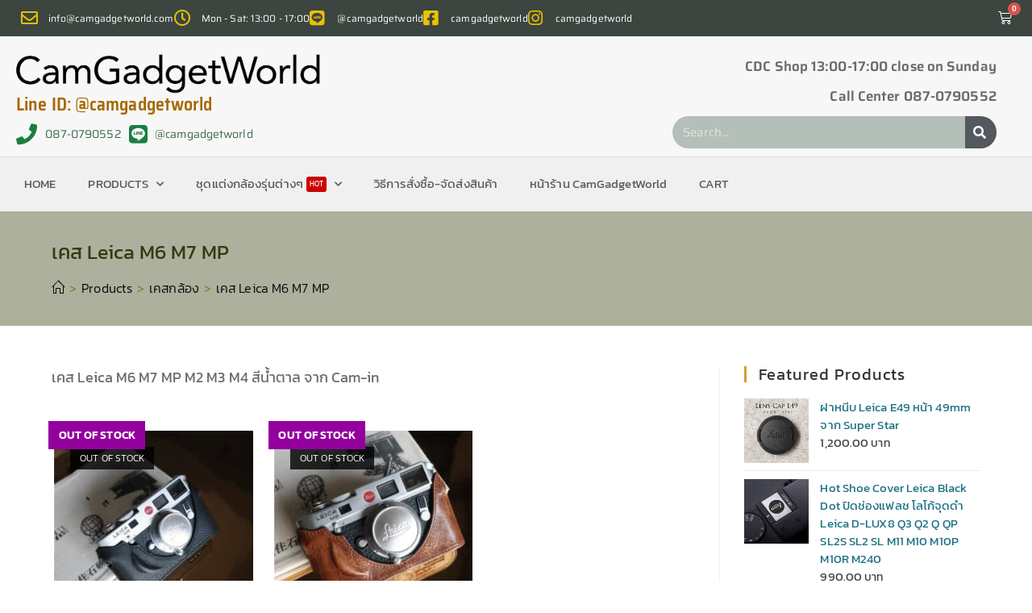

--- FILE ---
content_type: text/html; charset=UTF-8
request_url: https://www.camgadgetworld.com/product-category/%E0%B9%80%E0%B8%84%E0%B8%AA%E0%B8%81%E0%B8%A5%E0%B9%89%E0%B8%AD%E0%B8%87/%E0%B9%80%E0%B8%84%E0%B8%AA-leica-m6-m7-mp/
body_size: 74342
content:
<!DOCTYPE html>
<html class="html" lang="en-US">
<head>
<meta charset="UTF-8">
<link rel="profile" href="https://gmpg.org/xfn/11">
<meta name='robots' content='index, follow, max-image-preview:large, max-snippet:-1, max-video-preview:-1' />
<style>img:is([sizes="auto" i], [sizes^="auto," i]) { contain-intrinsic-size: 3000px 1500px }</style>
<meta name="viewport" content="width=device-width, initial-scale=1"><script>window._wca = window._wca || [];</script>
<!-- This site is optimized with the Yoast SEO plugin v26.7 - https://yoast.com/wordpress/plugins/seo/ -->
<title>เคส Leica M6 M7 MP Archives - CamGadgetWorld</title>
<link rel="canonical" href="https://www.camgadgetworld.com/product-category/เคสกล้อง/เคส-leica-m6-m7-mp/" />
<meta property="og:locale" content="en_US" />
<meta property="og:type" content="article" />
<meta property="og:title" content="เคส Leica M6 M7 MP Archives - CamGadgetWorld" />
<meta property="og:description" content="เคส Leica M6 M7 MP M2 M3 M4 สีน้ำตาล จาก Cam-in" />
<meta property="og:url" content="https://www.camgadgetworld.com/product-category/เคสกล้อง/เคส-leica-m6-m7-mp/" />
<meta property="og:site_name" content="CamGadgetWorld" />
<meta name="twitter:card" content="summary_large_image" />
<script type="application/ld+json" class="yoast-schema-graph">{"@context":"https://schema.org","@graph":[{"@type":"CollectionPage","@id":"https://www.camgadgetworld.com/product-category/%e0%b9%80%e0%b8%84%e0%b8%aa%e0%b8%81%e0%b8%a5%e0%b9%89%e0%b8%ad%e0%b8%87/%e0%b9%80%e0%b8%84%e0%b8%aa-leica-m6-m7-mp/","url":"https://www.camgadgetworld.com/product-category/%e0%b9%80%e0%b8%84%e0%b8%aa%e0%b8%81%e0%b8%a5%e0%b9%89%e0%b8%ad%e0%b8%87/%e0%b9%80%e0%b8%84%e0%b8%aa-leica-m6-m7-mp/","name":"เคส Leica M6 M7 MP Archives - CamGadgetWorld","isPartOf":{"@id":"https://www.camgadgetworld.com/#website"},"primaryImageOfPage":{"@id":"https://www.camgadgetworld.com/product-category/%e0%b9%80%e0%b8%84%e0%b8%aa%e0%b8%81%e0%b8%a5%e0%b9%89%e0%b8%ad%e0%b8%87/%e0%b9%80%e0%b8%84%e0%b8%aa-leica-m6-m7-mp/#primaryimage"},"image":{"@id":"https://www.camgadgetworld.com/product-category/%e0%b9%80%e0%b8%84%e0%b8%aa%e0%b8%81%e0%b8%a5%e0%b9%89%e0%b8%ad%e0%b8%87/%e0%b9%80%e0%b8%84%e0%b8%aa-leica-m6-m7-mp/#primaryimage"},"thumbnailUrl":"https://www.camgadgetworld.com/wp-content/uploads/2022/04/black-1.jpg","breadcrumb":{"@id":"https://www.camgadgetworld.com/product-category/%e0%b9%80%e0%b8%84%e0%b8%aa%e0%b8%81%e0%b8%a5%e0%b9%89%e0%b8%ad%e0%b8%87/%e0%b9%80%e0%b8%84%e0%b8%aa-leica-m6-m7-mp/#breadcrumb"},"inLanguage":"en-US"},{"@type":"ImageObject","inLanguage":"en-US","@id":"https://www.camgadgetworld.com/product-category/%e0%b9%80%e0%b8%84%e0%b8%aa%e0%b8%81%e0%b8%a5%e0%b9%89%e0%b8%ad%e0%b8%87/%e0%b9%80%e0%b8%84%e0%b8%aa-leica-m6-m7-mp/#primaryimage","url":"https://www.camgadgetworld.com/wp-content/uploads/2022/04/black-1.jpg","contentUrl":"https://www.camgadgetworld.com/wp-content/uploads/2022/04/black-1.jpg","width":1242,"height":1216,"caption":"เคส Leica MP M6 M3 M4 สีดำ จาก Cam-in"},{"@type":"BreadcrumbList","@id":"https://www.camgadgetworld.com/product-category/%e0%b9%80%e0%b8%84%e0%b8%aa%e0%b8%81%e0%b8%a5%e0%b9%89%e0%b8%ad%e0%b8%87/%e0%b9%80%e0%b8%84%e0%b8%aa-leica-m6-m7-mp/#breadcrumb","itemListElement":[{"@type":"ListItem","position":1,"name":"Home","item":"https://www.camgadgetworld.com/"},{"@type":"ListItem","position":2,"name":"เคสกล้อง","item":"https://www.camgadgetworld.com/product-category/%e0%b9%80%e0%b8%84%e0%b8%aa%e0%b8%81%e0%b8%a5%e0%b9%89%e0%b8%ad%e0%b8%87/"},{"@type":"ListItem","position":3,"name":"เคส Leica M6 M7 MP"}]},{"@type":"WebSite","@id":"https://www.camgadgetworld.com/#website","url":"https://www.camgadgetworld.com/","name":"CamGadgetWorld","description":"Home of professional photographer","publisher":{"@id":"https://www.camgadgetworld.com/#organization"},"potentialAction":[{"@type":"SearchAction","target":{"@type":"EntryPoint","urlTemplate":"https://www.camgadgetworld.com/?s={search_term_string}"},"query-input":{"@type":"PropertyValueSpecification","valueRequired":true,"valueName":"search_term_string"}}],"inLanguage":"en-US"},{"@type":"Organization","@id":"https://www.camgadgetworld.com/#organization","name":"CamGadgetWorld","url":"https://www.camgadgetworld.com/","logo":{"@type":"ImageObject","inLanguage":"en-US","@id":"https://www.camgadgetworld.com/#/schema/logo/image/","url":"https://www.camgadgetworld.com/wp-content/uploads/2020/05/CamGadgetWorld_Logo.png","contentUrl":"https://www.camgadgetworld.com/wp-content/uploads/2020/05/CamGadgetWorld_Logo.png","width":2000,"height":479,"caption":"CamGadgetWorld"},"image":{"@id":"https://www.camgadgetworld.com/#/schema/logo/image/"},"sameAs":["https://www.facebook.com/camgadgetworldclub"]}]}</script>
<!-- / Yoast SEO plugin. -->
<link rel='dns-prefetch' href='//stats.wp.com' />
<link rel="alternate" type="application/rss+xml" title="CamGadgetWorld &raquo; Feed" href="https://www.camgadgetworld.com/feed/" />
<link rel="alternate" type="application/rss+xml" title="CamGadgetWorld &raquo; Comments Feed" href="https://www.camgadgetworld.com/comments/feed/" />
<link rel="alternate" type="application/rss+xml" title="CamGadgetWorld &raquo; เคส Leica M6 M7 MP Category Feed" href="https://www.camgadgetworld.com/product-category/%e0%b9%80%e0%b8%84%e0%b8%aa%e0%b8%81%e0%b8%a5%e0%b9%89%e0%b8%ad%e0%b8%87/%e0%b9%80%e0%b8%84%e0%b8%aa-leica-m6-m7-mp/feed/" />
<style type="text/css" media="all">
/*!
* Font Awesome Free 6.7.2 by @fontawesome - https://fontawesome.com
* License - https://fontawesome.com/license/free (Icons: CC BY 4.0, Fonts: SIL OFL 1.1, Code: MIT License)
* Copyright 2024 Fonticons, Inc.
*/
.fa{font-family:var(--fa-style-family,"Font Awesome 6 Free");font-weight:var(--fa-style,900)}.fa,.fa-brands,.fa-regular,.fa-solid,.fab,.far,.fas{-moz-osx-font-smoothing:grayscale;-webkit-font-smoothing:antialiased;display:var(--fa-display,inline-block);font-display:block;font-style:normal;font-variant:normal;line-height:1;text-rendering:auto}.fa-brands:before,.fa-regular:before,.fa-solid:before,.fa:before,.fab:before,.far:before,.fas:before{content:var(--fa)}.fa-classic,.fa-regular,.fa-solid,.far,.fas{font-family:"Font Awesome 6 Free"}.fa-brands,.fab{font-family:"Font Awesome 6 Brands"}.fa-1x{font-size:1em}.fa-2x{font-size:2em}.fa-3x{font-size:3em}.fa-4x{font-size:4em}.fa-5x{font-size:5em}.fa-6x{font-size:6em}.fa-7x{font-size:7em}.fa-8x{font-size:8em}.fa-9x{font-size:9em}.fa-10x{font-size:10em}.fa-2xs{font-size:.625em;line-height:.1em;vertical-align:.225em}.fa-xs{font-size:.75em;line-height:.08333em;vertical-align:.125em}.fa-sm{font-size:.875em;line-height:.07143em;vertical-align:.05357em}.fa-lg{font-size:1.25em;line-height:.05em;vertical-align:-.075em}.fa-xl{font-size:1.5em;line-height:.04167em;vertical-align:-.125em}.fa-2xl{font-size:2em;line-height:.03125em;vertical-align:-.1875em}.fa-fw{text-align:center;width:1.25em}.fa-ul{list-style-type:none;margin-left:var(--fa-li-margin,2.5em);padding-left:0}.fa-ul>li{position:relative}.fa-li{left:calc(var(--fa-li-width, 2em)*-1);position:absolute;text-align:center;width:var(--fa-li-width,2em);line-height:inherit}.fa-border{border-radius:var(--fa-border-radius,.1em);border:var(--fa-border-width,.08em) var(--fa-border-style,solid) var(--fa-border-color,#eee);padding:var(--fa-border-padding,.2em .25em .15em)}.fa-pull-left{float:left;margin-right:var(--fa-pull-margin,.3em)}.fa-pull-right{float:right;margin-left:var(--fa-pull-margin,.3em)}.fa-beat{animation-name:fa-beat;animation-delay:var(--fa-animation-delay,0s);animation-direction:var(--fa-animation-direction,normal);animation-duration:var(--fa-animation-duration,1s);animation-iteration-count:var(--fa-animation-iteration-count,infinite);animation-timing-function:var(--fa-animation-timing,ease-in-out)}.fa-bounce{animation-name:fa-bounce;animation-delay:var(--fa-animation-delay,0s);animation-direction:var(--fa-animation-direction,normal);animation-duration:var(--fa-animation-duration,1s);animation-iteration-count:var(--fa-animation-iteration-count,infinite);animation-timing-function:var(--fa-animation-timing,cubic-bezier(.28,.84,.42,1))}.fa-fade{animation-name:fa-fade;animation-iteration-count:var(--fa-animation-iteration-count,infinite);animation-timing-function:var(--fa-animation-timing,cubic-bezier(.4,0,.6,1))}.fa-beat-fade,.fa-fade{animation-delay:var(--fa-animation-delay,0s);animation-direction:var(--fa-animation-direction,normal);animation-duration:var(--fa-animation-duration,1s)}.fa-beat-fade{animation-name:fa-beat-fade;animation-iteration-count:var(--fa-animation-iteration-count,infinite);animation-timing-function:var(--fa-animation-timing,cubic-bezier(.4,0,.6,1))}.fa-flip{animation-name:fa-flip;animation-delay:var(--fa-animation-delay,0s);animation-direction:var(--fa-animation-direction,normal);animation-duration:var(--fa-animation-duration,1s);animation-iteration-count:var(--fa-animation-iteration-count,infinite);animation-timing-function:var(--fa-animation-timing,ease-in-out)}.fa-shake{animation-name:fa-shake;animation-duration:var(--fa-animation-duration,1s);animation-iteration-count:var(--fa-animation-iteration-count,infinite);animation-timing-function:var(--fa-animation-timing,linear)}.fa-shake,.fa-spin{animation-delay:var(--fa-animation-delay,0s);animation-direction:var(--fa-animation-direction,normal)}.fa-spin{animation-name:fa-spin;animation-duration:var(--fa-animation-duration,2s);animation-iteration-count:var(--fa-animation-iteration-count,infinite);animation-timing-function:var(--fa-animation-timing,linear)}.fa-spin-reverse{--fa-animation-direction:reverse}.fa-pulse,.fa-spin-pulse{animation-name:fa-spin;animation-direction:var(--fa-animation-direction,normal);animation-duration:var(--fa-animation-duration,1s);animation-iteration-count:var(--fa-animation-iteration-count,infinite);animation-timing-function:var(--fa-animation-timing,steps(8))}@media (prefers-reduced-motion:reduce){.fa-beat,.fa-beat-fade,.fa-bounce,.fa-fade,.fa-flip,.fa-pulse,.fa-shake,.fa-spin,.fa-spin-pulse{animation-delay:-1ms;animation-duration:1ms;animation-iteration-count:1;transition-delay:0s;transition-duration:0s}}@keyframes fa-beat{0%,90%{transform:scale(1)}45%{transform:scale(var(--fa-beat-scale,1.25))}}@keyframes fa-bounce{0%{transform:scale(1) translateY(0)}10%{transform:scale(var(--fa-bounce-start-scale-x,1.1),var(--fa-bounce-start-scale-y,.9)) translateY(0)}30%{transform:scale(var(--fa-bounce-jump-scale-x,.9),var(--fa-bounce-jump-scale-y,1.1)) translateY(var(--fa-bounce-height,-.5em))}50%{transform:scale(var(--fa-bounce-land-scale-x,1.05),var(--fa-bounce-land-scale-y,.95)) translateY(0)}57%{transform:scale(1) translateY(var(--fa-bounce-rebound,-.125em))}64%{transform:scale(1) translateY(0)}to{transform:scale(1) translateY(0)}}@keyframes fa-fade{50%{opacity:var(--fa-fade-opacity,.4)}}@keyframes fa-beat-fade{0%,to{opacity:var(--fa-beat-fade-opacity,.4);transform:scale(1)}50%{opacity:1;transform:scale(var(--fa-beat-fade-scale,1.125))}}@keyframes fa-flip{50%{transform:rotate3d(var(--fa-flip-x,0),var(--fa-flip-y,1),var(--fa-flip-z,0),var(--fa-flip-angle,-180deg))}}@keyframes fa-shake{0%{transform:rotate(-15deg)}4%{transform:rotate(15deg)}8%,24%{transform:rotate(-18deg)}12%,28%{transform:rotate(18deg)}16%{transform:rotate(-22deg)}20%{transform:rotate(22deg)}32%{transform:rotate(-12deg)}36%{transform:rotate(12deg)}40%,to{transform:rotate(0deg)}}@keyframes fa-spin{0%{transform:rotate(0deg)}to{transform:rotate(1turn)}}.fa-rotate-90{transform:rotate(90deg)}.fa-rotate-180{transform:rotate(180deg)}.fa-rotate-270{transform:rotate(270deg)}.fa-flip-horizontal{transform:scaleX(-1)}.fa-flip-vertical{transform:scaleY(-1)}.fa-flip-both,.fa-flip-horizontal.fa-flip-vertical{transform:scale(-1)}.fa-rotate-by{transform:rotate(var(--fa-rotate-angle,0))}.fa-stack{display:inline-block;height:2em;line-height:2em;position:relative;vertical-align:middle;width:2.5em}.fa-stack-1x,.fa-stack-2x{left:0;position:absolute;text-align:center;width:100%;z-index:var(--fa-stack-z-index,auto)}.fa-stack-1x{line-height:inherit}.fa-stack-2x{font-size:2em}.fa-inverse{color:var(--fa-inverse,#fff)}.fa-0{--fa:"\30"}.fa-1{--fa:"\31"}.fa-2{--fa:"\32"}.fa-3{--fa:"\33"}.fa-4{--fa:"\34"}.fa-5{--fa:"\35"}.fa-6{--fa:"\36"}.fa-7{--fa:"\37"}.fa-8{--fa:"\38"}.fa-9{--fa:"\39"}.fa-fill-drip{--fa:"\f576"}.fa-arrows-to-circle{--fa:"\e4bd"}.fa-chevron-circle-right,.fa-circle-chevron-right{--fa:"\f138"}.fa-at{--fa:"\40"}.fa-trash-alt,.fa-trash-can{--fa:"\f2ed"}.fa-text-height{--fa:"\f034"}.fa-user-times,.fa-user-xmark{--fa:"\f235"}.fa-stethoscope{--fa:"\f0f1"}.fa-comment-alt,.fa-message{--fa:"\f27a"}.fa-info{--fa:"\f129"}.fa-compress-alt,.fa-down-left-and-up-right-to-center{--fa:"\f422"}.fa-explosion{--fa:"\e4e9"}.fa-file-alt,.fa-file-lines,.fa-file-text{--fa:"\f15c"}.fa-wave-square{--fa:"\f83e"}.fa-ring{--fa:"\f70b"}.fa-building-un{--fa:"\e4d9"}.fa-dice-three{--fa:"\f527"}.fa-calendar-alt,.fa-calendar-days{--fa:"\f073"}.fa-anchor-circle-check{--fa:"\e4aa"}.fa-building-circle-arrow-right{--fa:"\e4d1"}.fa-volleyball,.fa-volleyball-ball{--fa:"\f45f"}.fa-arrows-up-to-line{--fa:"\e4c2"}.fa-sort-desc,.fa-sort-down{--fa:"\f0dd"}.fa-circle-minus,.fa-minus-circle{--fa:"\f056"}.fa-door-open{--fa:"\f52b"}.fa-right-from-bracket,.fa-sign-out-alt{--fa:"\f2f5"}.fa-atom{--fa:"\f5d2"}.fa-soap{--fa:"\e06e"}.fa-heart-music-camera-bolt,.fa-icons{--fa:"\f86d"}.fa-microphone-alt-slash,.fa-microphone-lines-slash{--fa:"\f539"}.fa-bridge-circle-check{--fa:"\e4c9"}.fa-pump-medical{--fa:"\e06a"}.fa-fingerprint{--fa:"\f577"}.fa-hand-point-right{--fa:"\f0a4"}.fa-magnifying-glass-location,.fa-search-location{--fa:"\f689"}.fa-forward-step,.fa-step-forward{--fa:"\f051"}.fa-face-smile-beam,.fa-smile-beam{--fa:"\f5b8"}.fa-flag-checkered{--fa:"\f11e"}.fa-football,.fa-football-ball{--fa:"\f44e"}.fa-school-circle-exclamation{--fa:"\e56c"}.fa-crop{--fa:"\f125"}.fa-angle-double-down,.fa-angles-down{--fa:"\f103"}.fa-users-rectangle{--fa:"\e594"}.fa-people-roof{--fa:"\e537"}.fa-people-line{--fa:"\e534"}.fa-beer,.fa-beer-mug-empty{--fa:"\f0fc"}.fa-diagram-predecessor{--fa:"\e477"}.fa-arrow-up-long,.fa-long-arrow-up{--fa:"\f176"}.fa-burn,.fa-fire-flame-simple{--fa:"\f46a"}.fa-male,.fa-person{--fa:"\f183"}.fa-laptop{--fa:"\f109"}.fa-file-csv{--fa:"\f6dd"}.fa-menorah{--fa:"\f676"}.fa-truck-plane{--fa:"\e58f"}.fa-record-vinyl{--fa:"\f8d9"}.fa-face-grin-stars,.fa-grin-stars{--fa:"\f587"}.fa-bong{--fa:"\f55c"}.fa-pastafarianism,.fa-spaghetti-monster-flying{--fa:"\f67b"}.fa-arrow-down-up-across-line{--fa:"\e4af"}.fa-spoon,.fa-utensil-spoon{--fa:"\f2e5"}.fa-jar-wheat{--fa:"\e517"}.fa-envelopes-bulk,.fa-mail-bulk{--fa:"\f674"}.fa-file-circle-exclamation{--fa:"\e4eb"}.fa-circle-h,.fa-hospital-symbol{--fa:"\f47e"}.fa-pager{--fa:"\f815"}.fa-address-book,.fa-contact-book{--fa:"\f2b9"}.fa-strikethrough{--fa:"\f0cc"}.fa-k{--fa:"\4b"}.fa-landmark-flag{--fa:"\e51c"}.fa-pencil,.fa-pencil-alt{--fa:"\f303"}.fa-backward{--fa:"\f04a"}.fa-caret-right{--fa:"\f0da"}.fa-comments{--fa:"\f086"}.fa-file-clipboard,.fa-paste{--fa:"\f0ea"}.fa-code-pull-request{--fa:"\e13c"}.fa-clipboard-list{--fa:"\f46d"}.fa-truck-loading,.fa-truck-ramp-box{--fa:"\f4de"}.fa-user-check{--fa:"\f4fc"}.fa-vial-virus{--fa:"\e597"}.fa-sheet-plastic{--fa:"\e571"}.fa-blog{--fa:"\f781"}.fa-user-ninja{--fa:"\f504"}.fa-person-arrow-up-from-line{--fa:"\e539"}.fa-scroll-torah,.fa-torah{--fa:"\f6a0"}.fa-broom-ball,.fa-quidditch,.fa-quidditch-broom-ball{--fa:"\f458"}.fa-toggle-off{--fa:"\f204"}.fa-archive,.fa-box-archive{--fa:"\f187"}.fa-person-drowning{--fa:"\e545"}.fa-arrow-down-9-1,.fa-sort-numeric-desc,.fa-sort-numeric-down-alt{--fa:"\f886"}.fa-face-grin-tongue-squint,.fa-grin-tongue-squint{--fa:"\f58a"}.fa-spray-can{--fa:"\f5bd"}.fa-truck-monster{--fa:"\f63b"}.fa-w{--fa:"\57"}.fa-earth-africa,.fa-globe-africa{--fa:"\f57c"}.fa-rainbow{--fa:"\f75b"}.fa-circle-notch{--fa:"\f1ce"}.fa-tablet-alt,.fa-tablet-screen-button{--fa:"\f3fa"}.fa-paw{--fa:"\f1b0"}.fa-cloud{--fa:"\f0c2"}.fa-trowel-bricks{--fa:"\e58a"}.fa-face-flushed,.fa-flushed{--fa:"\f579"}.fa-hospital-user{--fa:"\f80d"}.fa-tent-arrow-left-right{--fa:"\e57f"}.fa-gavel,.fa-legal{--fa:"\f0e3"}.fa-binoculars{--fa:"\f1e5"}.fa-microphone-slash{--fa:"\f131"}.fa-box-tissue{--fa:"\e05b"}.fa-motorcycle{--fa:"\f21c"}.fa-bell-concierge,.fa-concierge-bell{--fa:"\f562"}.fa-pen-ruler,.fa-pencil-ruler{--fa:"\f5ae"}.fa-people-arrows,.fa-people-arrows-left-right{--fa:"\e068"}.fa-mars-and-venus-burst{--fa:"\e523"}.fa-caret-square-right,.fa-square-caret-right{--fa:"\f152"}.fa-cut,.fa-scissors{--fa:"\f0c4"}.fa-sun-plant-wilt{--fa:"\e57a"}.fa-toilets-portable{--fa:"\e584"}.fa-hockey-puck{--fa:"\f453"}.fa-table{--fa:"\f0ce"}.fa-magnifying-glass-arrow-right{--fa:"\e521"}.fa-digital-tachograph,.fa-tachograph-digital{--fa:"\f566"}.fa-users-slash{--fa:"\e073"}.fa-clover{--fa:"\e139"}.fa-mail-reply,.fa-reply{--fa:"\f3e5"}.fa-star-and-crescent{--fa:"\f699"}.fa-house-fire{--fa:"\e50c"}.fa-minus-square,.fa-square-minus{--fa:"\f146"}.fa-helicopter{--fa:"\f533"}.fa-compass{--fa:"\f14e"}.fa-caret-square-down,.fa-square-caret-down{--fa:"\f150"}.fa-file-circle-question{--fa:"\e4ef"}.fa-laptop-code{--fa:"\f5fc"}.fa-swatchbook{--fa:"\f5c3"}.fa-prescription-bottle{--fa:"\f485"}.fa-bars,.fa-navicon{--fa:"\f0c9"}.fa-people-group{--fa:"\e533"}.fa-hourglass-3,.fa-hourglass-end{--fa:"\f253"}.fa-heart-broken,.fa-heart-crack{--fa:"\f7a9"}.fa-external-link-square-alt,.fa-square-up-right{--fa:"\f360"}.fa-face-kiss-beam,.fa-kiss-beam{--fa:"\f597"}.fa-film{--fa:"\f008"}.fa-ruler-horizontal{--fa:"\f547"}.fa-people-robbery{--fa:"\e536"}.fa-lightbulb{--fa:"\f0eb"}.fa-caret-left{--fa:"\f0d9"}.fa-circle-exclamation,.fa-exclamation-circle{--fa:"\f06a"}.fa-school-circle-xmark{--fa:"\e56d"}.fa-arrow-right-from-bracket,.fa-sign-out{--fa:"\f08b"}.fa-chevron-circle-down,.fa-circle-chevron-down{--fa:"\f13a"}.fa-unlock-alt,.fa-unlock-keyhole{--fa:"\f13e"}.fa-cloud-showers-heavy{--fa:"\f740"}.fa-headphones-alt,.fa-headphones-simple{--fa:"\f58f"}.fa-sitemap{--fa:"\f0e8"}.fa-circle-dollar-to-slot,.fa-donate{--fa:"\f4b9"}.fa-memory{--fa:"\f538"}.fa-road-spikes{--fa:"\e568"}.fa-fire-burner{--fa:"\e4f1"}.fa-flag{--fa:"\f024"}.fa-hanukiah{--fa:"\f6e6"}.fa-feather{--fa:"\f52d"}.fa-volume-down,.fa-volume-low{--fa:"\f027"}.fa-comment-slash{--fa:"\f4b3"}.fa-cloud-sun-rain{--fa:"\f743"}.fa-compress{--fa:"\f066"}.fa-wheat-alt,.fa-wheat-awn{--fa:"\e2cd"}.fa-ankh{--fa:"\f644"}.fa-hands-holding-child{--fa:"\e4fa"}.fa-asterisk{--fa:"\2a"}.fa-check-square,.fa-square-check{--fa:"\f14a"}.fa-peseta-sign{--fa:"\e221"}.fa-header,.fa-heading{--fa:"\f1dc"}.fa-ghost{--fa:"\f6e2"}.fa-list,.fa-list-squares{--fa:"\f03a"}.fa-phone-square-alt,.fa-square-phone-flip{--fa:"\f87b"}.fa-cart-plus{--fa:"\f217"}.fa-gamepad{--fa:"\f11b"}.fa-circle-dot,.fa-dot-circle{--fa:"\f192"}.fa-dizzy,.fa-face-dizzy{--fa:"\f567"}.fa-egg{--fa:"\f7fb"}.fa-house-medical-circle-xmark{--fa:"\e513"}.fa-campground{--fa:"\f6bb"}.fa-folder-plus{--fa:"\f65e"}.fa-futbol,.fa-futbol-ball,.fa-soccer-ball{--fa:"\f1e3"}.fa-paint-brush,.fa-paintbrush{--fa:"\f1fc"}.fa-lock{--fa:"\f023"}.fa-gas-pump{--fa:"\f52f"}.fa-hot-tub,.fa-hot-tub-person{--fa:"\f593"}.fa-map-location,.fa-map-marked{--fa:"\f59f"}.fa-house-flood-water{--fa:"\e50e"}.fa-tree{--fa:"\f1bb"}.fa-bridge-lock{--fa:"\e4cc"}.fa-sack-dollar{--fa:"\f81d"}.fa-edit,.fa-pen-to-square{--fa:"\f044"}.fa-car-side{--fa:"\f5e4"}.fa-share-alt,.fa-share-nodes{--fa:"\f1e0"}.fa-heart-circle-minus{--fa:"\e4ff"}.fa-hourglass-2,.fa-hourglass-half{--fa:"\f252"}.fa-microscope{--fa:"\f610"}.fa-sink{--fa:"\e06d"}.fa-bag-shopping,.fa-shopping-bag{--fa:"\f290"}.fa-arrow-down-z-a,.fa-sort-alpha-desc,.fa-sort-alpha-down-alt{--fa:"\f881"}.fa-mitten{--fa:"\f7b5"}.fa-person-rays{--fa:"\e54d"}.fa-users{--fa:"\f0c0"}.fa-eye-slash{--fa:"\f070"}.fa-flask-vial{--fa:"\e4f3"}.fa-hand,.fa-hand-paper{--fa:"\f256"}.fa-om{--fa:"\f679"}.fa-worm{--fa:"\e599"}.fa-house-circle-xmark{--fa:"\e50b"}.fa-plug{--fa:"\f1e6"}.fa-chevron-up{--fa:"\f077"}.fa-hand-spock{--fa:"\f259"}.fa-stopwatch{--fa:"\f2f2"}.fa-face-kiss,.fa-kiss{--fa:"\f596"}.fa-bridge-circle-xmark{--fa:"\e4cb"}.fa-face-grin-tongue,.fa-grin-tongue{--fa:"\f589"}.fa-chess-bishop{--fa:"\f43a"}.fa-face-grin-wink,.fa-grin-wink{--fa:"\f58c"}.fa-deaf,.fa-deafness,.fa-ear-deaf,.fa-hard-of-hearing{--fa:"\f2a4"}.fa-road-circle-check{--fa:"\e564"}.fa-dice-five{--fa:"\f523"}.fa-rss-square,.fa-square-rss{--fa:"\f143"}.fa-land-mine-on{--fa:"\e51b"}.fa-i-cursor{--fa:"\f246"}.fa-stamp{--fa:"\f5bf"}.fa-stairs{--fa:"\e289"}.fa-i{--fa:"\49"}.fa-hryvnia,.fa-hryvnia-sign{--fa:"\f6f2"}.fa-pills{--fa:"\f484"}.fa-face-grin-wide,.fa-grin-alt{--fa:"\f581"}.fa-tooth{--fa:"\f5c9"}.fa-v{--fa:"\56"}.fa-bangladeshi-taka-sign{--fa:"\e2e6"}.fa-bicycle{--fa:"\f206"}.fa-rod-asclepius,.fa-rod-snake,.fa-staff-aesculapius,.fa-staff-snake{--fa:"\e579"}.fa-head-side-cough-slash{--fa:"\e062"}.fa-ambulance,.fa-truck-medical{--fa:"\f0f9"}.fa-wheat-awn-circle-exclamation{--fa:"\e598"}.fa-snowman{--fa:"\f7d0"}.fa-mortar-pestle{--fa:"\f5a7"}.fa-road-barrier{--fa:"\e562"}.fa-school{--fa:"\f549"}.fa-igloo{--fa:"\f7ae"}.fa-joint{--fa:"\f595"}.fa-angle-right{--fa:"\f105"}.fa-horse{--fa:"\f6f0"}.fa-q{--fa:"\51"}.fa-g{--fa:"\47"}.fa-notes-medical{--fa:"\f481"}.fa-temperature-2,.fa-temperature-half,.fa-thermometer-2,.fa-thermometer-half{--fa:"\f2c9"}.fa-dong-sign{--fa:"\e169"}.fa-capsules{--fa:"\f46b"}.fa-poo-bolt,.fa-poo-storm{--fa:"\f75a"}.fa-face-frown-open,.fa-frown-open{--fa:"\f57a"}.fa-hand-point-up{--fa:"\f0a6"}.fa-money-bill{--fa:"\f0d6"}.fa-bookmark{--fa:"\f02e"}.fa-align-justify{--fa:"\f039"}.fa-umbrella-beach{--fa:"\f5ca"}.fa-helmet-un{--fa:"\e503"}.fa-bullseye{--fa:"\f140"}.fa-bacon{--fa:"\f7e5"}.fa-hand-point-down{--fa:"\f0a7"}.fa-arrow-up-from-bracket{--fa:"\e09a"}.fa-folder,.fa-folder-blank{--fa:"\f07b"}.fa-file-medical-alt,.fa-file-waveform{--fa:"\f478"}.fa-radiation{--fa:"\f7b9"}.fa-chart-simple{--fa:"\e473"}.fa-mars-stroke{--fa:"\f229"}.fa-vial{--fa:"\f492"}.fa-dashboard,.fa-gauge,.fa-gauge-med,.fa-tachometer-alt-average{--fa:"\f624"}.fa-magic-wand-sparkles,.fa-wand-magic-sparkles{--fa:"\e2ca"}.fa-e{--fa:"\45"}.fa-pen-alt,.fa-pen-clip{--fa:"\f305"}.fa-bridge-circle-exclamation{--fa:"\e4ca"}.fa-user{--fa:"\f007"}.fa-school-circle-check{--fa:"\e56b"}.fa-dumpster{--fa:"\f793"}.fa-shuttle-van,.fa-van-shuttle{--fa:"\f5b6"}.fa-building-user{--fa:"\e4da"}.fa-caret-square-left,.fa-square-caret-left{--fa:"\f191"}.fa-highlighter{--fa:"\f591"}.fa-key{--fa:"\f084"}.fa-bullhorn{--fa:"\f0a1"}.fa-globe{--fa:"\f0ac"}.fa-synagogue{--fa:"\f69b"}.fa-person-half-dress{--fa:"\e548"}.fa-road-bridge{--fa:"\e563"}.fa-location-arrow{--fa:"\f124"}.fa-c{--fa:"\43"}.fa-tablet-button{--fa:"\f10a"}.fa-building-lock{--fa:"\e4d6"}.fa-pizza-slice{--fa:"\f818"}.fa-money-bill-wave{--fa:"\f53a"}.fa-area-chart,.fa-chart-area{--fa:"\f1fe"}.fa-house-flag{--fa:"\e50d"}.fa-person-circle-minus{--fa:"\e540"}.fa-ban,.fa-cancel{--fa:"\f05e"}.fa-camera-rotate{--fa:"\e0d8"}.fa-air-freshener,.fa-spray-can-sparkles{--fa:"\f5d0"}.fa-star{--fa:"\f005"}.fa-repeat{--fa:"\f363"}.fa-cross{--fa:"\f654"}.fa-box{--fa:"\f466"}.fa-venus-mars{--fa:"\f228"}.fa-arrow-pointer,.fa-mouse-pointer{--fa:"\f245"}.fa-expand-arrows-alt,.fa-maximize{--fa:"\f31e"}.fa-charging-station{--fa:"\f5e7"}.fa-shapes,.fa-triangle-circle-square{--fa:"\f61f"}.fa-random,.fa-shuffle{--fa:"\f074"}.fa-person-running,.fa-running{--fa:"\f70c"}.fa-mobile-retro{--fa:"\e527"}.fa-grip-lines-vertical{--fa:"\f7a5"}.fa-spider{--fa:"\f717"}.fa-hands-bound{--fa:"\e4f9"}.fa-file-invoice-dollar{--fa:"\f571"}.fa-plane-circle-exclamation{--fa:"\e556"}.fa-x-ray{--fa:"\f497"}.fa-spell-check{--fa:"\f891"}.fa-slash{--fa:"\f715"}.fa-computer-mouse,.fa-mouse{--fa:"\f8cc"}.fa-arrow-right-to-bracket,.fa-sign-in{--fa:"\f090"}.fa-shop-slash,.fa-store-alt-slash{--fa:"\e070"}.fa-server{--fa:"\f233"}.fa-virus-covid-slash{--fa:"\e4a9"}.fa-shop-lock{--fa:"\e4a5"}.fa-hourglass-1,.fa-hourglass-start{--fa:"\f251"}.fa-blender-phone{--fa:"\f6b6"}.fa-building-wheat{--fa:"\e4db"}.fa-person-breastfeeding{--fa:"\e53a"}.fa-right-to-bracket,.fa-sign-in-alt{--fa:"\f2f6"}.fa-venus{--fa:"\f221"}.fa-passport{--fa:"\f5ab"}.fa-thumb-tack-slash,.fa-thumbtack-slash{--fa:"\e68f"}.fa-heart-pulse,.fa-heartbeat{--fa:"\f21e"}.fa-people-carry,.fa-people-carry-box{--fa:"\f4ce"}.fa-temperature-high{--fa:"\f769"}.fa-microchip{--fa:"\f2db"}.fa-crown{--fa:"\f521"}.fa-weight-hanging{--fa:"\f5cd"}.fa-xmarks-lines{--fa:"\e59a"}.fa-file-prescription{--fa:"\f572"}.fa-weight,.fa-weight-scale{--fa:"\f496"}.fa-user-friends,.fa-user-group{--fa:"\f500"}.fa-arrow-up-a-z,.fa-sort-alpha-up{--fa:"\f15e"}.fa-chess-knight{--fa:"\f441"}.fa-face-laugh-squint,.fa-laugh-squint{--fa:"\f59b"}.fa-wheelchair{--fa:"\f193"}.fa-arrow-circle-up,.fa-circle-arrow-up{--fa:"\f0aa"}.fa-toggle-on{--fa:"\f205"}.fa-person-walking,.fa-walking{--fa:"\f554"}.fa-l{--fa:"\4c"}.fa-fire{--fa:"\f06d"}.fa-bed-pulse,.fa-procedures{--fa:"\f487"}.fa-shuttle-space,.fa-space-shuttle{--fa:"\f197"}.fa-face-laugh,.fa-laugh{--fa:"\f599"}.fa-folder-open{--fa:"\f07c"}.fa-heart-circle-plus{--fa:"\e500"}.fa-code-fork{--fa:"\e13b"}.fa-city{--fa:"\f64f"}.fa-microphone-alt,.fa-microphone-lines{--fa:"\f3c9"}.fa-pepper-hot{--fa:"\f816"}.fa-unlock{--fa:"\f09c"}.fa-colon-sign{--fa:"\e140"}.fa-headset{--fa:"\f590"}.fa-store-slash{--fa:"\e071"}.fa-road-circle-xmark{--fa:"\e566"}.fa-user-minus{--fa:"\f503"}.fa-mars-stroke-up,.fa-mars-stroke-v{--fa:"\f22a"}.fa-champagne-glasses,.fa-glass-cheers{--fa:"\f79f"}.fa-clipboard{--fa:"\f328"}.fa-house-circle-exclamation{--fa:"\e50a"}.fa-file-arrow-up,.fa-file-upload{--fa:"\f574"}.fa-wifi,.fa-wifi-3,.fa-wifi-strong{--fa:"\f1eb"}.fa-bath,.fa-bathtub{--fa:"\f2cd"}.fa-underline{--fa:"\f0cd"}.fa-user-edit,.fa-user-pen{--fa:"\f4ff"}.fa-signature{--fa:"\f5b7"}.fa-stroopwafel{--fa:"\f551"}.fa-bold{--fa:"\f032"}.fa-anchor-lock{--fa:"\e4ad"}.fa-building-ngo{--fa:"\e4d7"}.fa-manat-sign{--fa:"\e1d5"}.fa-not-equal{--fa:"\f53e"}.fa-border-style,.fa-border-top-left{--fa:"\f853"}.fa-map-location-dot,.fa-map-marked-alt{--fa:"\f5a0"}.fa-jedi{--fa:"\f669"}.fa-poll,.fa-square-poll-vertical{--fa:"\f681"}.fa-mug-hot{--fa:"\f7b6"}.fa-battery-car,.fa-car-battery{--fa:"\f5df"}.fa-gift{--fa:"\f06b"}.fa-dice-two{--fa:"\f528"}.fa-chess-queen{--fa:"\f445"}.fa-glasses{--fa:"\f530"}.fa-chess-board{--fa:"\f43c"}.fa-building-circle-check{--fa:"\e4d2"}.fa-person-chalkboard{--fa:"\e53d"}.fa-mars-stroke-h,.fa-mars-stroke-right{--fa:"\f22b"}.fa-hand-back-fist,.fa-hand-rock{--fa:"\f255"}.fa-caret-square-up,.fa-square-caret-up{--fa:"\f151"}.fa-cloud-showers-water{--fa:"\e4e4"}.fa-bar-chart,.fa-chart-bar{--fa:"\f080"}.fa-hands-bubbles,.fa-hands-wash{--fa:"\e05e"}.fa-less-than-equal{--fa:"\f537"}.fa-train{--fa:"\f238"}.fa-eye-low-vision,.fa-low-vision{--fa:"\f2a8"}.fa-crow{--fa:"\f520"}.fa-sailboat{--fa:"\e445"}.fa-window-restore{--fa:"\f2d2"}.fa-plus-square,.fa-square-plus{--fa:"\f0fe"}.fa-torii-gate{--fa:"\f6a1"}.fa-frog{--fa:"\f52e"}.fa-bucket{--fa:"\e4cf"}.fa-image{--fa:"\f03e"}.fa-microphone{--fa:"\f130"}.fa-cow{--fa:"\f6c8"}.fa-caret-up{--fa:"\f0d8"}.fa-screwdriver{--fa:"\f54a"}.fa-folder-closed{--fa:"\e185"}.fa-house-tsunami{--fa:"\e515"}.fa-square-nfi{--fa:"\e576"}.fa-arrow-up-from-ground-water{--fa:"\e4b5"}.fa-glass-martini-alt,.fa-martini-glass{--fa:"\f57b"}.fa-square-binary{--fa:"\e69b"}.fa-rotate-back,.fa-rotate-backward,.fa-rotate-left,.fa-undo-alt{--fa:"\f2ea"}.fa-columns,.fa-table-columns{--fa:"\f0db"}.fa-lemon{--fa:"\f094"}.fa-head-side-mask{--fa:"\e063"}.fa-handshake{--fa:"\f2b5"}.fa-gem{--fa:"\f3a5"}.fa-dolly,.fa-dolly-box{--fa:"\f472"}.fa-smoking{--fa:"\f48d"}.fa-compress-arrows-alt,.fa-minimize{--fa:"\f78c"}.fa-monument{--fa:"\f5a6"}.fa-snowplow{--fa:"\f7d2"}.fa-angle-double-right,.fa-angles-right{--fa:"\f101"}.fa-cannabis{--fa:"\f55f"}.fa-circle-play,.fa-play-circle{--fa:"\f144"}.fa-tablets{--fa:"\f490"}.fa-ethernet{--fa:"\f796"}.fa-eur,.fa-euro,.fa-euro-sign{--fa:"\f153"}.fa-chair{--fa:"\f6c0"}.fa-check-circle,.fa-circle-check{--fa:"\f058"}.fa-circle-stop,.fa-stop-circle{--fa:"\f28d"}.fa-compass-drafting,.fa-drafting-compass{--fa:"\f568"}.fa-plate-wheat{--fa:"\e55a"}.fa-icicles{--fa:"\f7ad"}.fa-person-shelter{--fa:"\e54f"}.fa-neuter{--fa:"\f22c"}.fa-id-badge{--fa:"\f2c1"}.fa-marker{--fa:"\f5a1"}.fa-face-laugh-beam,.fa-laugh-beam{--fa:"\f59a"}.fa-helicopter-symbol{--fa:"\e502"}.fa-universal-access{--fa:"\f29a"}.fa-chevron-circle-up,.fa-circle-chevron-up{--fa:"\f139"}.fa-lari-sign{--fa:"\e1c8"}.fa-volcano{--fa:"\f770"}.fa-person-walking-dashed-line-arrow-right{--fa:"\e553"}.fa-gbp,.fa-pound-sign,.fa-sterling-sign{--fa:"\f154"}.fa-viruses{--fa:"\e076"}.fa-square-person-confined{--fa:"\e577"}.fa-user-tie{--fa:"\f508"}.fa-arrow-down-long,.fa-long-arrow-down{--fa:"\f175"}.fa-tent-arrow-down-to-line{--fa:"\e57e"}.fa-certificate{--fa:"\f0a3"}.fa-mail-reply-all,.fa-reply-all{--fa:"\f122"}.fa-suitcase{--fa:"\f0f2"}.fa-person-skating,.fa-skating{--fa:"\f7c5"}.fa-filter-circle-dollar,.fa-funnel-dollar{--fa:"\f662"}.fa-camera-retro{--fa:"\f083"}.fa-arrow-circle-down,.fa-circle-arrow-down{--fa:"\f0ab"}.fa-arrow-right-to-file,.fa-file-import{--fa:"\f56f"}.fa-external-link-square,.fa-square-arrow-up-right{--fa:"\f14c"}.fa-box-open{--fa:"\f49e"}.fa-scroll{--fa:"\f70e"}.fa-spa{--fa:"\f5bb"}.fa-location-pin-lock{--fa:"\e51f"}.fa-pause{--fa:"\f04c"}.fa-hill-avalanche{--fa:"\e507"}.fa-temperature-0,.fa-temperature-empty,.fa-thermometer-0,.fa-thermometer-empty{--fa:"\f2cb"}.fa-bomb{--fa:"\f1e2"}.fa-registered{--fa:"\f25d"}.fa-address-card,.fa-contact-card,.fa-vcard{--fa:"\f2bb"}.fa-balance-scale-right,.fa-scale-unbalanced-flip{--fa:"\f516"}.fa-subscript{--fa:"\f12c"}.fa-diamond-turn-right,.fa-directions{--fa:"\f5eb"}.fa-burst{--fa:"\e4dc"}.fa-house-laptop,.fa-laptop-house{--fa:"\e066"}.fa-face-tired,.fa-tired{--fa:"\f5c8"}.fa-money-bills{--fa:"\e1f3"}.fa-smog{--fa:"\f75f"}.fa-crutch{--fa:"\f7f7"}.fa-cloud-arrow-up,.fa-cloud-upload,.fa-cloud-upload-alt{--fa:"\f0ee"}.fa-palette{--fa:"\f53f"}.fa-arrows-turn-right{--fa:"\e4c0"}.fa-vest{--fa:"\e085"}.fa-ferry{--fa:"\e4ea"}.fa-arrows-down-to-people{--fa:"\e4b9"}.fa-seedling,.fa-sprout{--fa:"\f4d8"}.fa-arrows-alt-h,.fa-left-right{--fa:"\f337"}.fa-boxes-packing{--fa:"\e4c7"}.fa-arrow-circle-left,.fa-circle-arrow-left{--fa:"\f0a8"}.fa-group-arrows-rotate{--fa:"\e4f6"}.fa-bowl-food{--fa:"\e4c6"}.fa-candy-cane{--fa:"\f786"}.fa-arrow-down-wide-short,.fa-sort-amount-asc,.fa-sort-amount-down{--fa:"\f160"}.fa-cloud-bolt,.fa-thunderstorm{--fa:"\f76c"}.fa-remove-format,.fa-text-slash{--fa:"\f87d"}.fa-face-smile-wink,.fa-smile-wink{--fa:"\f4da"}.fa-file-word{--fa:"\f1c2"}.fa-file-powerpoint{--fa:"\f1c4"}.fa-arrows-h,.fa-arrows-left-right{--fa:"\f07e"}.fa-house-lock{--fa:"\e510"}.fa-cloud-arrow-down,.fa-cloud-download,.fa-cloud-download-alt{--fa:"\f0ed"}.fa-children{--fa:"\e4e1"}.fa-blackboard,.fa-chalkboard{--fa:"\f51b"}.fa-user-alt-slash,.fa-user-large-slash{--fa:"\f4fa"}.fa-envelope-open{--fa:"\f2b6"}.fa-handshake-alt-slash,.fa-handshake-simple-slash{--fa:"\e05f"}.fa-mattress-pillow{--fa:"\e525"}.fa-guarani-sign{--fa:"\e19a"}.fa-arrows-rotate,.fa-refresh,.fa-sync{--fa:"\f021"}.fa-fire-extinguisher{--fa:"\f134"}.fa-cruzeiro-sign{--fa:"\e152"}.fa-greater-than-equal{--fa:"\f532"}.fa-shield-alt,.fa-shield-halved{--fa:"\f3ed"}.fa-atlas,.fa-book-atlas{--fa:"\f558"}.fa-virus{--fa:"\e074"}.fa-envelope-circle-check{--fa:"\e4e8"}.fa-layer-group{--fa:"\f5fd"}.fa-arrows-to-dot{--fa:"\e4be"}.fa-archway{--fa:"\f557"}.fa-heart-circle-check{--fa:"\e4fd"}.fa-house-chimney-crack,.fa-house-damage{--fa:"\f6f1"}.fa-file-archive,.fa-file-zipper{--fa:"\f1c6"}.fa-square{--fa:"\f0c8"}.fa-glass-martini,.fa-martini-glass-empty{--fa:"\f000"}.fa-couch{--fa:"\f4b8"}.fa-cedi-sign{--fa:"\e0df"}.fa-italic{--fa:"\f033"}.fa-table-cells-column-lock{--fa:"\e678"}.fa-church{--fa:"\f51d"}.fa-comments-dollar{--fa:"\f653"}.fa-democrat{--fa:"\f747"}.fa-z{--fa:"\5a"}.fa-person-skiing,.fa-skiing{--fa:"\f7c9"}.fa-road-lock{--fa:"\e567"}.fa-a{--fa:"\41"}.fa-temperature-arrow-down,.fa-temperature-down{--fa:"\e03f"}.fa-feather-alt,.fa-feather-pointed{--fa:"\f56b"}.fa-p{--fa:"\50"}.fa-snowflake{--fa:"\f2dc"}.fa-newspaper{--fa:"\f1ea"}.fa-ad,.fa-rectangle-ad{--fa:"\f641"}.fa-arrow-circle-right,.fa-circle-arrow-right{--fa:"\f0a9"}.fa-filter-circle-xmark{--fa:"\e17b"}.fa-locust{--fa:"\e520"}.fa-sort,.fa-unsorted{--fa:"\f0dc"}.fa-list-1-2,.fa-list-numeric,.fa-list-ol{--fa:"\f0cb"}.fa-person-dress-burst{--fa:"\e544"}.fa-money-check-alt,.fa-money-check-dollar{--fa:"\f53d"}.fa-vector-square{--fa:"\f5cb"}.fa-bread-slice{--fa:"\f7ec"}.fa-language{--fa:"\f1ab"}.fa-face-kiss-wink-heart,.fa-kiss-wink-heart{--fa:"\f598"}.fa-filter{--fa:"\f0b0"}.fa-question{--fa:"\3f"}.fa-file-signature{--fa:"\f573"}.fa-arrows-alt,.fa-up-down-left-right{--fa:"\f0b2"}.fa-house-chimney-user{--fa:"\e065"}.fa-hand-holding-heart{--fa:"\f4be"}.fa-puzzle-piece{--fa:"\f12e"}.fa-money-check{--fa:"\f53c"}.fa-star-half-alt,.fa-star-half-stroke{--fa:"\f5c0"}.fa-code{--fa:"\f121"}.fa-glass-whiskey,.fa-whiskey-glass{--fa:"\f7a0"}.fa-building-circle-exclamation{--fa:"\e4d3"}.fa-magnifying-glass-chart{--fa:"\e522"}.fa-arrow-up-right-from-square,.fa-external-link{--fa:"\f08e"}.fa-cubes-stacked{--fa:"\e4e6"}.fa-krw,.fa-won,.fa-won-sign{--fa:"\f159"}.fa-virus-covid{--fa:"\e4a8"}.fa-austral-sign{--fa:"\e0a9"}.fa-f{--fa:"\46"}.fa-leaf{--fa:"\f06c"}.fa-road{--fa:"\f018"}.fa-cab,.fa-taxi{--fa:"\f1ba"}.fa-person-circle-plus{--fa:"\e541"}.fa-chart-pie,.fa-pie-chart{--fa:"\f200"}.fa-bolt-lightning{--fa:"\e0b7"}.fa-sack-xmark{--fa:"\e56a"}.fa-file-excel{--fa:"\f1c3"}.fa-file-contract{--fa:"\f56c"}.fa-fish-fins{--fa:"\e4f2"}.fa-building-flag{--fa:"\e4d5"}.fa-face-grin-beam,.fa-grin-beam{--fa:"\f582"}.fa-object-ungroup{--fa:"\f248"}.fa-poop{--fa:"\f619"}.fa-location-pin,.fa-map-marker{--fa:"\f041"}.fa-kaaba{--fa:"\f66b"}.fa-toilet-paper{--fa:"\f71e"}.fa-hard-hat,.fa-hat-hard,.fa-helmet-safety{--fa:"\f807"}.fa-eject{--fa:"\f052"}.fa-arrow-alt-circle-right,.fa-circle-right{--fa:"\f35a"}.fa-plane-circle-check{--fa:"\e555"}.fa-face-rolling-eyes,.fa-meh-rolling-eyes{--fa:"\f5a5"}.fa-object-group{--fa:"\f247"}.fa-chart-line,.fa-line-chart{--fa:"\f201"}.fa-mask-ventilator{--fa:"\e524"}.fa-arrow-right{--fa:"\f061"}.fa-map-signs,.fa-signs-post{--fa:"\f277"}.fa-cash-register{--fa:"\f788"}.fa-person-circle-question{--fa:"\e542"}.fa-h{--fa:"\48"}.fa-tarp{--fa:"\e57b"}.fa-screwdriver-wrench,.fa-tools{--fa:"\f7d9"}.fa-arrows-to-eye{--fa:"\e4bf"}.fa-plug-circle-bolt{--fa:"\e55b"}.fa-heart{--fa:"\f004"}.fa-mars-and-venus{--fa:"\f224"}.fa-home-user,.fa-house-user{--fa:"\e1b0"}.fa-dumpster-fire{--fa:"\f794"}.fa-house-crack{--fa:"\e3b1"}.fa-cocktail,.fa-martini-glass-citrus{--fa:"\f561"}.fa-face-surprise,.fa-surprise{--fa:"\f5c2"}.fa-bottle-water{--fa:"\e4c5"}.fa-circle-pause,.fa-pause-circle{--fa:"\f28b"}.fa-toilet-paper-slash{--fa:"\e072"}.fa-apple-alt,.fa-apple-whole{--fa:"\f5d1"}.fa-kitchen-set{--fa:"\e51a"}.fa-r{--fa:"\52"}.fa-temperature-1,.fa-temperature-quarter,.fa-thermometer-1,.fa-thermometer-quarter{--fa:"\f2ca"}.fa-cube{--fa:"\f1b2"}.fa-bitcoin-sign{--fa:"\e0b4"}.fa-shield-dog{--fa:"\e573"}.fa-solar-panel{--fa:"\f5ba"}.fa-lock-open{--fa:"\f3c1"}.fa-elevator{--fa:"\e16d"}.fa-money-bill-transfer{--fa:"\e528"}.fa-money-bill-trend-up{--fa:"\e529"}.fa-house-flood-water-circle-arrow-right{--fa:"\e50f"}.fa-poll-h,.fa-square-poll-horizontal{--fa:"\f682"}.fa-circle{--fa:"\f111"}.fa-backward-fast,.fa-fast-backward{--fa:"\f049"}.fa-recycle{--fa:"\f1b8"}.fa-user-astronaut{--fa:"\f4fb"}.fa-plane-slash{--fa:"\e069"}.fa-trademark{--fa:"\f25c"}.fa-basketball,.fa-basketball-ball{--fa:"\f434"}.fa-satellite-dish{--fa:"\f7c0"}.fa-arrow-alt-circle-up,.fa-circle-up{--fa:"\f35b"}.fa-mobile-alt,.fa-mobile-screen-button{--fa:"\f3cd"}.fa-volume-high,.fa-volume-up{--fa:"\f028"}.fa-users-rays{--fa:"\e593"}.fa-wallet{--fa:"\f555"}.fa-clipboard-check{--fa:"\f46c"}.fa-file-audio{--fa:"\f1c7"}.fa-burger,.fa-hamburger{--fa:"\f805"}.fa-wrench{--fa:"\f0ad"}.fa-bugs{--fa:"\e4d0"}.fa-rupee,.fa-rupee-sign{--fa:"\f156"}.fa-file-image{--fa:"\f1c5"}.fa-circle-question,.fa-question-circle{--fa:"\f059"}.fa-plane-departure{--fa:"\f5b0"}.fa-handshake-slash{--fa:"\e060"}.fa-book-bookmark{--fa:"\e0bb"}.fa-code-branch{--fa:"\f126"}.fa-hat-cowboy{--fa:"\f8c0"}.fa-bridge{--fa:"\e4c8"}.fa-phone-alt,.fa-phone-flip{--fa:"\f879"}.fa-truck-front{--fa:"\e2b7"}.fa-cat{--fa:"\f6be"}.fa-anchor-circle-exclamation{--fa:"\e4ab"}.fa-truck-field{--fa:"\e58d"}.fa-route{--fa:"\f4d7"}.fa-clipboard-question{--fa:"\e4e3"}.fa-panorama{--fa:"\e209"}.fa-comment-medical{--fa:"\f7f5"}.fa-teeth-open{--fa:"\f62f"}.fa-file-circle-minus{--fa:"\e4ed"}.fa-tags{--fa:"\f02c"}.fa-wine-glass{--fa:"\f4e3"}.fa-fast-forward,.fa-forward-fast{--fa:"\f050"}.fa-face-meh-blank,.fa-meh-blank{--fa:"\f5a4"}.fa-parking,.fa-square-parking{--fa:"\f540"}.fa-house-signal{--fa:"\e012"}.fa-bars-progress,.fa-tasks-alt{--fa:"\f828"}.fa-faucet-drip{--fa:"\e006"}.fa-cart-flatbed,.fa-dolly-flatbed{--fa:"\f474"}.fa-ban-smoking,.fa-smoking-ban{--fa:"\f54d"}.fa-terminal{--fa:"\f120"}.fa-mobile-button{--fa:"\f10b"}.fa-house-medical-flag{--fa:"\e514"}.fa-basket-shopping,.fa-shopping-basket{--fa:"\f291"}.fa-tape{--fa:"\f4db"}.fa-bus-alt,.fa-bus-simple{--fa:"\f55e"}.fa-eye{--fa:"\f06e"}.fa-face-sad-cry,.fa-sad-cry{--fa:"\f5b3"}.fa-audio-description{--fa:"\f29e"}.fa-person-military-to-person{--fa:"\e54c"}.fa-file-shield{--fa:"\e4f0"}.fa-user-slash{--fa:"\f506"}.fa-pen{--fa:"\f304"}.fa-tower-observation{--fa:"\e586"}.fa-file-code{--fa:"\f1c9"}.fa-signal,.fa-signal-5,.fa-signal-perfect{--fa:"\f012"}.fa-bus{--fa:"\f207"}.fa-heart-circle-xmark{--fa:"\e501"}.fa-home-lg,.fa-house-chimney{--fa:"\e3af"}.fa-window-maximize{--fa:"\f2d0"}.fa-face-frown,.fa-frown{--fa:"\f119"}.fa-prescription{--fa:"\f5b1"}.fa-shop,.fa-store-alt{--fa:"\f54f"}.fa-floppy-disk,.fa-save{--fa:"\f0c7"}.fa-vihara{--fa:"\f6a7"}.fa-balance-scale-left,.fa-scale-unbalanced{--fa:"\f515"}.fa-sort-asc,.fa-sort-up{--fa:"\f0de"}.fa-comment-dots,.fa-commenting{--fa:"\f4ad"}.fa-plant-wilt{--fa:"\e5aa"}.fa-diamond{--fa:"\f219"}.fa-face-grin-squint,.fa-grin-squint{--fa:"\f585"}.fa-hand-holding-dollar,.fa-hand-holding-usd{--fa:"\f4c0"}.fa-chart-diagram{--fa:"\e695"}.fa-bacterium{--fa:"\e05a"}.fa-hand-pointer{--fa:"\f25a"}.fa-drum-steelpan{--fa:"\f56a"}.fa-hand-scissors{--fa:"\f257"}.fa-hands-praying,.fa-praying-hands{--fa:"\f684"}.fa-arrow-right-rotate,.fa-arrow-rotate-forward,.fa-arrow-rotate-right,.fa-redo{--fa:"\f01e"}.fa-biohazard{--fa:"\f780"}.fa-location,.fa-location-crosshairs{--fa:"\f601"}.fa-mars-double{--fa:"\f227"}.fa-child-dress{--fa:"\e59c"}.fa-users-between-lines{--fa:"\e591"}.fa-lungs-virus{--fa:"\e067"}.fa-face-grin-tears,.fa-grin-tears{--fa:"\f588"}.fa-phone{--fa:"\f095"}.fa-calendar-times,.fa-calendar-xmark{--fa:"\f273"}.fa-child-reaching{--fa:"\e59d"}.fa-head-side-virus{--fa:"\e064"}.fa-user-cog,.fa-user-gear{--fa:"\f4fe"}.fa-arrow-up-1-9,.fa-sort-numeric-up{--fa:"\f163"}.fa-door-closed{--fa:"\f52a"}.fa-shield-virus{--fa:"\e06c"}.fa-dice-six{--fa:"\f526"}.fa-mosquito-net{--fa:"\e52c"}.fa-file-fragment{--fa:"\e697"}.fa-bridge-water{--fa:"\e4ce"}.fa-person-booth{--fa:"\f756"}.fa-text-width{--fa:"\f035"}.fa-hat-wizard{--fa:"\f6e8"}.fa-pen-fancy{--fa:"\f5ac"}.fa-digging,.fa-person-digging{--fa:"\f85e"}.fa-trash{--fa:"\f1f8"}.fa-gauge-simple,.fa-gauge-simple-med,.fa-tachometer-average{--fa:"\f629"}.fa-book-medical{--fa:"\f7e6"}.fa-poo{--fa:"\f2fe"}.fa-quote-right,.fa-quote-right-alt{--fa:"\f10e"}.fa-shirt,.fa-t-shirt,.fa-tshirt{--fa:"\f553"}.fa-cubes{--fa:"\f1b3"}.fa-divide{--fa:"\f529"}.fa-tenge,.fa-tenge-sign{--fa:"\f7d7"}.fa-headphones{--fa:"\f025"}.fa-hands-holding{--fa:"\f4c2"}.fa-hands-clapping{--fa:"\e1a8"}.fa-republican{--fa:"\f75e"}.fa-arrow-left{--fa:"\f060"}.fa-person-circle-xmark{--fa:"\e543"}.fa-ruler{--fa:"\f545"}.fa-align-left{--fa:"\f036"}.fa-dice-d6{--fa:"\f6d1"}.fa-restroom{--fa:"\f7bd"}.fa-j{--fa:"\4a"}.fa-users-viewfinder{--fa:"\e595"}.fa-file-video{--fa:"\f1c8"}.fa-external-link-alt,.fa-up-right-from-square{--fa:"\f35d"}.fa-table-cells,.fa-th{--fa:"\f00a"}.fa-file-pdf{--fa:"\f1c1"}.fa-bible,.fa-book-bible{--fa:"\f647"}.fa-o{--fa:"\4f"}.fa-medkit,.fa-suitcase-medical{--fa:"\f0fa"}.fa-user-secret{--fa:"\f21b"}.fa-otter{--fa:"\f700"}.fa-female,.fa-person-dress{--fa:"\f182"}.fa-comment-dollar{--fa:"\f651"}.fa-briefcase-clock,.fa-business-time{--fa:"\f64a"}.fa-table-cells-large,.fa-th-large{--fa:"\f009"}.fa-book-tanakh,.fa-tanakh{--fa:"\f827"}.fa-phone-volume,.fa-volume-control-phone{--fa:"\f2a0"}.fa-hat-cowboy-side{--fa:"\f8c1"}.fa-clipboard-user{--fa:"\f7f3"}.fa-child{--fa:"\f1ae"}.fa-lira-sign{--fa:"\f195"}.fa-satellite{--fa:"\f7bf"}.fa-plane-lock{--fa:"\e558"}.fa-tag{--fa:"\f02b"}.fa-comment{--fa:"\f075"}.fa-birthday-cake,.fa-cake,.fa-cake-candles{--fa:"\f1fd"}.fa-envelope{--fa:"\f0e0"}.fa-angle-double-up,.fa-angles-up{--fa:"\f102"}.fa-paperclip{--fa:"\f0c6"}.fa-arrow-right-to-city{--fa:"\e4b3"}.fa-ribbon{--fa:"\f4d6"}.fa-lungs{--fa:"\f604"}.fa-arrow-up-9-1,.fa-sort-numeric-up-alt{--fa:"\f887"}.fa-litecoin-sign{--fa:"\e1d3"}.fa-border-none{--fa:"\f850"}.fa-circle-nodes{--fa:"\e4e2"}.fa-parachute-box{--fa:"\f4cd"}.fa-indent{--fa:"\f03c"}.fa-truck-field-un{--fa:"\e58e"}.fa-hourglass,.fa-hourglass-empty{--fa:"\f254"}.fa-mountain{--fa:"\f6fc"}.fa-user-doctor,.fa-user-md{--fa:"\f0f0"}.fa-circle-info,.fa-info-circle{--fa:"\f05a"}.fa-cloud-meatball{--fa:"\f73b"}.fa-camera,.fa-camera-alt{--fa:"\f030"}.fa-square-virus{--fa:"\e578"}.fa-meteor{--fa:"\f753"}.fa-car-on{--fa:"\e4dd"}.fa-sleigh{--fa:"\f7cc"}.fa-arrow-down-1-9,.fa-sort-numeric-asc,.fa-sort-numeric-down{--fa:"\f162"}.fa-hand-holding-droplet,.fa-hand-holding-water{--fa:"\f4c1"}.fa-water{--fa:"\f773"}.fa-calendar-check{--fa:"\f274"}.fa-braille{--fa:"\f2a1"}.fa-prescription-bottle-alt,.fa-prescription-bottle-medical{--fa:"\f486"}.fa-landmark{--fa:"\f66f"}.fa-truck{--fa:"\f0d1"}.fa-crosshairs{--fa:"\f05b"}.fa-person-cane{--fa:"\e53c"}.fa-tent{--fa:"\e57d"}.fa-vest-patches{--fa:"\e086"}.fa-check-double{--fa:"\f560"}.fa-arrow-down-a-z,.fa-sort-alpha-asc,.fa-sort-alpha-down{--fa:"\f15d"}.fa-money-bill-wheat{--fa:"\e52a"}.fa-cookie{--fa:"\f563"}.fa-arrow-left-rotate,.fa-arrow-rotate-back,.fa-arrow-rotate-backward,.fa-arrow-rotate-left,.fa-undo{--fa:"\f0e2"}.fa-hard-drive,.fa-hdd{--fa:"\f0a0"}.fa-face-grin-squint-tears,.fa-grin-squint-tears{--fa:"\f586"}.fa-dumbbell{--fa:"\f44b"}.fa-list-alt,.fa-rectangle-list{--fa:"\f022"}.fa-tarp-droplet{--fa:"\e57c"}.fa-house-medical-circle-check{--fa:"\e511"}.fa-person-skiing-nordic,.fa-skiing-nordic{--fa:"\f7ca"}.fa-calendar-plus{--fa:"\f271"}.fa-plane-arrival{--fa:"\f5af"}.fa-arrow-alt-circle-left,.fa-circle-left{--fa:"\f359"}.fa-subway,.fa-train-subway{--fa:"\f239"}.fa-chart-gantt{--fa:"\e0e4"}.fa-indian-rupee,.fa-indian-rupee-sign,.fa-inr{--fa:"\e1bc"}.fa-crop-alt,.fa-crop-simple{--fa:"\f565"}.fa-money-bill-1,.fa-money-bill-alt{--fa:"\f3d1"}.fa-left-long,.fa-long-arrow-alt-left{--fa:"\f30a"}.fa-dna{--fa:"\f471"}.fa-virus-slash{--fa:"\e075"}.fa-minus,.fa-subtract{--fa:"\f068"}.fa-chess{--fa:"\f439"}.fa-arrow-left-long,.fa-long-arrow-left{--fa:"\f177"}.fa-plug-circle-check{--fa:"\e55c"}.fa-street-view{--fa:"\f21d"}.fa-franc-sign{--fa:"\e18f"}.fa-volume-off{--fa:"\f026"}.fa-american-sign-language-interpreting,.fa-asl-interpreting,.fa-hands-american-sign-language-interpreting,.fa-hands-asl-interpreting{--fa:"\f2a3"}.fa-cog,.fa-gear{--fa:"\f013"}.fa-droplet-slash,.fa-tint-slash{--fa:"\f5c7"}.fa-mosque{--fa:"\f678"}.fa-mosquito{--fa:"\e52b"}.fa-star-of-david{--fa:"\f69a"}.fa-person-military-rifle{--fa:"\e54b"}.fa-cart-shopping,.fa-shopping-cart{--fa:"\f07a"}.fa-vials{--fa:"\f493"}.fa-plug-circle-plus{--fa:"\e55f"}.fa-place-of-worship{--fa:"\f67f"}.fa-grip-vertical{--fa:"\f58e"}.fa-hexagon-nodes{--fa:"\e699"}.fa-arrow-turn-up,.fa-level-up{--fa:"\f148"}.fa-u{--fa:"\55"}.fa-square-root-alt,.fa-square-root-variable{--fa:"\f698"}.fa-clock,.fa-clock-four{--fa:"\f017"}.fa-backward-step,.fa-step-backward{--fa:"\f048"}.fa-pallet{--fa:"\f482"}.fa-faucet{--fa:"\e005"}.fa-baseball-bat-ball{--fa:"\f432"}.fa-s{--fa:"\53"}.fa-timeline{--fa:"\e29c"}.fa-keyboard{--fa:"\f11c"}.fa-caret-down{--fa:"\f0d7"}.fa-clinic-medical,.fa-house-chimney-medical{--fa:"\f7f2"}.fa-temperature-3,.fa-temperature-three-quarters,.fa-thermometer-3,.fa-thermometer-three-quarters{--fa:"\f2c8"}.fa-mobile-android-alt,.fa-mobile-screen{--fa:"\f3cf"}.fa-plane-up{--fa:"\e22d"}.fa-piggy-bank{--fa:"\f4d3"}.fa-battery-3,.fa-battery-half{--fa:"\f242"}.fa-mountain-city{--fa:"\e52e"}.fa-coins{--fa:"\f51e"}.fa-khanda{--fa:"\f66d"}.fa-sliders,.fa-sliders-h{--fa:"\f1de"}.fa-folder-tree{--fa:"\f802"}.fa-network-wired{--fa:"\f6ff"}.fa-map-pin{--fa:"\f276"}.fa-hamsa{--fa:"\f665"}.fa-cent-sign{--fa:"\e3f5"}.fa-flask{--fa:"\f0c3"}.fa-person-pregnant{--fa:"\e31e"}.fa-wand-sparkles{--fa:"\f72b"}.fa-ellipsis-v,.fa-ellipsis-vertical{--fa:"\f142"}.fa-ticket{--fa:"\f145"}.fa-power-off{--fa:"\f011"}.fa-long-arrow-alt-right,.fa-right-long{--fa:"\f30b"}.fa-flag-usa{--fa:"\f74d"}.fa-laptop-file{--fa:"\e51d"}.fa-teletype,.fa-tty{--fa:"\f1e4"}.fa-diagram-next{--fa:"\e476"}.fa-person-rifle{--fa:"\e54e"}.fa-house-medical-circle-exclamation{--fa:"\e512"}.fa-closed-captioning{--fa:"\f20a"}.fa-hiking,.fa-person-hiking{--fa:"\f6ec"}.fa-venus-double{--fa:"\f226"}.fa-images{--fa:"\f302"}.fa-calculator{--fa:"\f1ec"}.fa-people-pulling{--fa:"\e535"}.fa-n{--fa:"\4e"}.fa-cable-car,.fa-tram{--fa:"\f7da"}.fa-cloud-rain{--fa:"\f73d"}.fa-building-circle-xmark{--fa:"\e4d4"}.fa-ship{--fa:"\f21a"}.fa-arrows-down-to-line{--fa:"\e4b8"}.fa-download{--fa:"\f019"}.fa-face-grin,.fa-grin{--fa:"\f580"}.fa-backspace,.fa-delete-left{--fa:"\f55a"}.fa-eye-dropper,.fa-eye-dropper-empty,.fa-eyedropper{--fa:"\f1fb"}.fa-file-circle-check{--fa:"\e5a0"}.fa-forward{--fa:"\f04e"}.fa-mobile,.fa-mobile-android,.fa-mobile-phone{--fa:"\f3ce"}.fa-face-meh,.fa-meh{--fa:"\f11a"}.fa-align-center{--fa:"\f037"}.fa-book-dead,.fa-book-skull{--fa:"\f6b7"}.fa-drivers-license,.fa-id-card{--fa:"\f2c2"}.fa-dedent,.fa-outdent{--fa:"\f03b"}.fa-heart-circle-exclamation{--fa:"\e4fe"}.fa-home,.fa-home-alt,.fa-home-lg-alt,.fa-house{--fa:"\f015"}.fa-calendar-week{--fa:"\f784"}.fa-laptop-medical{--fa:"\f812"}.fa-b{--fa:"\42"}.fa-file-medical{--fa:"\f477"}.fa-dice-one{--fa:"\f525"}.fa-kiwi-bird{--fa:"\f535"}.fa-arrow-right-arrow-left,.fa-exchange{--fa:"\f0ec"}.fa-redo-alt,.fa-rotate-forward,.fa-rotate-right{--fa:"\f2f9"}.fa-cutlery,.fa-utensils{--fa:"\f2e7"}.fa-arrow-up-wide-short,.fa-sort-amount-up{--fa:"\f161"}.fa-mill-sign{--fa:"\e1ed"}.fa-bowl-rice{--fa:"\e2eb"}.fa-skull{--fa:"\f54c"}.fa-broadcast-tower,.fa-tower-broadcast{--fa:"\f519"}.fa-truck-pickup{--fa:"\f63c"}.fa-long-arrow-alt-up,.fa-up-long{--fa:"\f30c"}.fa-stop{--fa:"\f04d"}.fa-code-merge{--fa:"\f387"}.fa-upload{--fa:"\f093"}.fa-hurricane{--fa:"\f751"}.fa-mound{--fa:"\e52d"}.fa-toilet-portable{--fa:"\e583"}.fa-compact-disc{--fa:"\f51f"}.fa-file-arrow-down,.fa-file-download{--fa:"\f56d"}.fa-caravan{--fa:"\f8ff"}.fa-shield-cat{--fa:"\e572"}.fa-bolt,.fa-zap{--fa:"\f0e7"}.fa-glass-water{--fa:"\e4f4"}.fa-oil-well{--fa:"\e532"}.fa-vault{--fa:"\e2c5"}.fa-mars{--fa:"\f222"}.fa-toilet{--fa:"\f7d8"}.fa-plane-circle-xmark{--fa:"\e557"}.fa-cny,.fa-jpy,.fa-rmb,.fa-yen,.fa-yen-sign{--fa:"\f157"}.fa-rouble,.fa-rub,.fa-ruble,.fa-ruble-sign{--fa:"\f158"}.fa-sun{--fa:"\f185"}.fa-guitar{--fa:"\f7a6"}.fa-face-laugh-wink,.fa-laugh-wink{--fa:"\f59c"}.fa-horse-head{--fa:"\f7ab"}.fa-bore-hole{--fa:"\e4c3"}.fa-industry{--fa:"\f275"}.fa-arrow-alt-circle-down,.fa-circle-down{--fa:"\f358"}.fa-arrows-turn-to-dots{--fa:"\e4c1"}.fa-florin-sign{--fa:"\e184"}.fa-arrow-down-short-wide,.fa-sort-amount-desc,.fa-sort-amount-down-alt{--fa:"\f884"}.fa-less-than{--fa:"\3c"}.fa-angle-down{--fa:"\f107"}.fa-car-tunnel{--fa:"\e4de"}.fa-head-side-cough{--fa:"\e061"}.fa-grip-lines{--fa:"\f7a4"}.fa-thumbs-down{--fa:"\f165"}.fa-user-lock{--fa:"\f502"}.fa-arrow-right-long,.fa-long-arrow-right{--fa:"\f178"}.fa-anchor-circle-xmark{--fa:"\e4ac"}.fa-ellipsis,.fa-ellipsis-h{--fa:"\f141"}.fa-chess-pawn{--fa:"\f443"}.fa-first-aid,.fa-kit-medical{--fa:"\f479"}.fa-person-through-window{--fa:"\e5a9"}.fa-toolbox{--fa:"\f552"}.fa-hands-holding-circle{--fa:"\e4fb"}.fa-bug{--fa:"\f188"}.fa-credit-card,.fa-credit-card-alt{--fa:"\f09d"}.fa-automobile,.fa-car{--fa:"\f1b9"}.fa-hand-holding-hand{--fa:"\e4f7"}.fa-book-open-reader,.fa-book-reader{--fa:"\f5da"}.fa-mountain-sun{--fa:"\e52f"}.fa-arrows-left-right-to-line{--fa:"\e4ba"}.fa-dice-d20{--fa:"\f6cf"}.fa-truck-droplet{--fa:"\e58c"}.fa-file-circle-xmark{--fa:"\e5a1"}.fa-temperature-arrow-up,.fa-temperature-up{--fa:"\e040"}.fa-medal{--fa:"\f5a2"}.fa-bed{--fa:"\f236"}.fa-h-square,.fa-square-h{--fa:"\f0fd"}.fa-podcast{--fa:"\f2ce"}.fa-temperature-4,.fa-temperature-full,.fa-thermometer-4,.fa-thermometer-full{--fa:"\f2c7"}.fa-bell{--fa:"\f0f3"}.fa-superscript{--fa:"\f12b"}.fa-plug-circle-xmark{--fa:"\e560"}.fa-star-of-life{--fa:"\f621"}.fa-phone-slash{--fa:"\f3dd"}.fa-paint-roller{--fa:"\f5aa"}.fa-hands-helping,.fa-handshake-angle{--fa:"\f4c4"}.fa-location-dot,.fa-map-marker-alt{--fa:"\f3c5"}.fa-file{--fa:"\f15b"}.fa-greater-than{--fa:"\3e"}.fa-person-swimming,.fa-swimmer{--fa:"\f5c4"}.fa-arrow-down{--fa:"\f063"}.fa-droplet,.fa-tint{--fa:"\f043"}.fa-eraser{--fa:"\f12d"}.fa-earth,.fa-earth-america,.fa-earth-americas,.fa-globe-americas{--fa:"\f57d"}.fa-person-burst{--fa:"\e53b"}.fa-dove{--fa:"\f4ba"}.fa-battery-0,.fa-battery-empty{--fa:"\f244"}.fa-socks{--fa:"\f696"}.fa-inbox{--fa:"\f01c"}.fa-section{--fa:"\e447"}.fa-gauge-high,.fa-tachometer-alt,.fa-tachometer-alt-fast{--fa:"\f625"}.fa-envelope-open-text{--fa:"\f658"}.fa-hospital,.fa-hospital-alt,.fa-hospital-wide{--fa:"\f0f8"}.fa-wine-bottle{--fa:"\f72f"}.fa-chess-rook{--fa:"\f447"}.fa-bars-staggered,.fa-reorder,.fa-stream{--fa:"\f550"}.fa-dharmachakra{--fa:"\f655"}.fa-hotdog{--fa:"\f80f"}.fa-blind,.fa-person-walking-with-cane{--fa:"\f29d"}.fa-drum{--fa:"\f569"}.fa-ice-cream{--fa:"\f810"}.fa-heart-circle-bolt{--fa:"\e4fc"}.fa-fax{--fa:"\f1ac"}.fa-paragraph{--fa:"\f1dd"}.fa-check-to-slot,.fa-vote-yea{--fa:"\f772"}.fa-star-half{--fa:"\f089"}.fa-boxes,.fa-boxes-alt,.fa-boxes-stacked{--fa:"\f468"}.fa-chain,.fa-link{--fa:"\f0c1"}.fa-assistive-listening-systems,.fa-ear-listen{--fa:"\f2a2"}.fa-tree-city{--fa:"\e587"}.fa-play{--fa:"\f04b"}.fa-font{--fa:"\f031"}.fa-table-cells-row-lock{--fa:"\e67a"}.fa-rupiah-sign{--fa:"\e23d"}.fa-magnifying-glass,.fa-search{--fa:"\f002"}.fa-ping-pong-paddle-ball,.fa-table-tennis,.fa-table-tennis-paddle-ball{--fa:"\f45d"}.fa-diagnoses,.fa-person-dots-from-line{--fa:"\f470"}.fa-trash-can-arrow-up,.fa-trash-restore-alt{--fa:"\f82a"}.fa-naira-sign{--fa:"\e1f6"}.fa-cart-arrow-down{--fa:"\f218"}.fa-walkie-talkie{--fa:"\f8ef"}.fa-file-edit,.fa-file-pen{--fa:"\f31c"}.fa-receipt{--fa:"\f543"}.fa-pen-square,.fa-pencil-square,.fa-square-pen{--fa:"\f14b"}.fa-suitcase-rolling{--fa:"\f5c1"}.fa-person-circle-exclamation{--fa:"\e53f"}.fa-chevron-down{--fa:"\f078"}.fa-battery,.fa-battery-5,.fa-battery-full{--fa:"\f240"}.fa-skull-crossbones{--fa:"\f714"}.fa-code-compare{--fa:"\e13a"}.fa-list-dots,.fa-list-ul{--fa:"\f0ca"}.fa-school-lock{--fa:"\e56f"}.fa-tower-cell{--fa:"\e585"}.fa-down-long,.fa-long-arrow-alt-down{--fa:"\f309"}.fa-ranking-star{--fa:"\e561"}.fa-chess-king{--fa:"\f43f"}.fa-person-harassing{--fa:"\e549"}.fa-brazilian-real-sign{--fa:"\e46c"}.fa-landmark-alt,.fa-landmark-dome{--fa:"\f752"}.fa-arrow-up{--fa:"\f062"}.fa-television,.fa-tv,.fa-tv-alt{--fa:"\f26c"}.fa-shrimp{--fa:"\e448"}.fa-list-check,.fa-tasks{--fa:"\f0ae"}.fa-jug-detergent{--fa:"\e519"}.fa-circle-user,.fa-user-circle{--fa:"\f2bd"}.fa-user-shield{--fa:"\f505"}.fa-wind{--fa:"\f72e"}.fa-car-burst,.fa-car-crash{--fa:"\f5e1"}.fa-y{--fa:"\59"}.fa-person-snowboarding,.fa-snowboarding{--fa:"\f7ce"}.fa-shipping-fast,.fa-truck-fast{--fa:"\f48b"}.fa-fish{--fa:"\f578"}.fa-user-graduate{--fa:"\f501"}.fa-adjust,.fa-circle-half-stroke{--fa:"\f042"}.fa-clapperboard{--fa:"\e131"}.fa-circle-radiation,.fa-radiation-alt{--fa:"\f7ba"}.fa-baseball,.fa-baseball-ball{--fa:"\f433"}.fa-jet-fighter-up{--fa:"\e518"}.fa-diagram-project,.fa-project-diagram{--fa:"\f542"}.fa-copy{--fa:"\f0c5"}.fa-volume-mute,.fa-volume-times,.fa-volume-xmark{--fa:"\f6a9"}.fa-hand-sparkles{--fa:"\e05d"}.fa-grip,.fa-grip-horizontal{--fa:"\f58d"}.fa-share-from-square,.fa-share-square{--fa:"\f14d"}.fa-child-combatant,.fa-child-rifle{--fa:"\e4e0"}.fa-gun{--fa:"\e19b"}.fa-phone-square,.fa-square-phone{--fa:"\f098"}.fa-add,.fa-plus{--fa:"\2b"}.fa-expand{--fa:"\f065"}.fa-computer{--fa:"\e4e5"}.fa-close,.fa-multiply,.fa-remove,.fa-times,.fa-xmark{--fa:"\f00d"}.fa-arrows,.fa-arrows-up-down-left-right{--fa:"\f047"}.fa-chalkboard-teacher,.fa-chalkboard-user{--fa:"\f51c"}.fa-peso-sign{--fa:"\e222"}.fa-building-shield{--fa:"\e4d8"}.fa-baby{--fa:"\f77c"}.fa-users-line{--fa:"\e592"}.fa-quote-left,.fa-quote-left-alt{--fa:"\f10d"}.fa-tractor{--fa:"\f722"}.fa-trash-arrow-up,.fa-trash-restore{--fa:"\f829"}.fa-arrow-down-up-lock{--fa:"\e4b0"}.fa-lines-leaning{--fa:"\e51e"}.fa-ruler-combined{--fa:"\f546"}.fa-copyright{--fa:"\f1f9"}.fa-equals{--fa:"\3d"}.fa-blender{--fa:"\f517"}.fa-teeth{--fa:"\f62e"}.fa-ils,.fa-shekel,.fa-shekel-sign,.fa-sheqel,.fa-sheqel-sign{--fa:"\f20b"}.fa-map{--fa:"\f279"}.fa-rocket{--fa:"\f135"}.fa-photo-film,.fa-photo-video{--fa:"\f87c"}.fa-folder-minus{--fa:"\f65d"}.fa-hexagon-nodes-bolt{--fa:"\e69a"}.fa-store{--fa:"\f54e"}.fa-arrow-trend-up{--fa:"\e098"}.fa-plug-circle-minus{--fa:"\e55e"}.fa-sign,.fa-sign-hanging{--fa:"\f4d9"}.fa-bezier-curve{--fa:"\f55b"}.fa-bell-slash{--fa:"\f1f6"}.fa-tablet,.fa-tablet-android{--fa:"\f3fb"}.fa-school-flag{--fa:"\e56e"}.fa-fill{--fa:"\f575"}.fa-angle-up{--fa:"\f106"}.fa-drumstick-bite{--fa:"\f6d7"}.fa-holly-berry{--fa:"\f7aa"}.fa-chevron-left{--fa:"\f053"}.fa-bacteria{--fa:"\e059"}.fa-hand-lizard{--fa:"\f258"}.fa-notdef{--fa:"\e1fe"}.fa-disease{--fa:"\f7fa"}.fa-briefcase-medical{--fa:"\f469"}.fa-genderless{--fa:"\f22d"}.fa-chevron-right{--fa:"\f054"}.fa-retweet{--fa:"\f079"}.fa-car-alt,.fa-car-rear{--fa:"\f5de"}.fa-pump-soap{--fa:"\e06b"}.fa-video-slash{--fa:"\f4e2"}.fa-battery-2,.fa-battery-quarter{--fa:"\f243"}.fa-radio{--fa:"\f8d7"}.fa-baby-carriage,.fa-carriage-baby{--fa:"\f77d"}.fa-traffic-light{--fa:"\f637"}.fa-thermometer{--fa:"\f491"}.fa-vr-cardboard{--fa:"\f729"}.fa-hand-middle-finger{--fa:"\f806"}.fa-percent,.fa-percentage{--fa:"\25"}.fa-truck-moving{--fa:"\f4df"}.fa-glass-water-droplet{--fa:"\e4f5"}.fa-display{--fa:"\e163"}.fa-face-smile,.fa-smile{--fa:"\f118"}.fa-thumb-tack,.fa-thumbtack{--fa:"\f08d"}.fa-trophy{--fa:"\f091"}.fa-person-praying,.fa-pray{--fa:"\f683"}.fa-hammer{--fa:"\f6e3"}.fa-hand-peace{--fa:"\f25b"}.fa-rotate,.fa-sync-alt{--fa:"\f2f1"}.fa-spinner{--fa:"\f110"}.fa-robot{--fa:"\f544"}.fa-peace{--fa:"\f67c"}.fa-cogs,.fa-gears{--fa:"\f085"}.fa-warehouse{--fa:"\f494"}.fa-arrow-up-right-dots{--fa:"\e4b7"}.fa-splotch{--fa:"\f5bc"}.fa-face-grin-hearts,.fa-grin-hearts{--fa:"\f584"}.fa-dice-four{--fa:"\f524"}.fa-sim-card{--fa:"\f7c4"}.fa-transgender,.fa-transgender-alt{--fa:"\f225"}.fa-mercury{--fa:"\f223"}.fa-arrow-turn-down,.fa-level-down{--fa:"\f149"}.fa-person-falling-burst{--fa:"\e547"}.fa-award{--fa:"\f559"}.fa-ticket-alt,.fa-ticket-simple{--fa:"\f3ff"}.fa-building{--fa:"\f1ad"}.fa-angle-double-left,.fa-angles-left{--fa:"\f100"}.fa-qrcode{--fa:"\f029"}.fa-clock-rotate-left,.fa-history{--fa:"\f1da"}.fa-face-grin-beam-sweat,.fa-grin-beam-sweat{--fa:"\f583"}.fa-arrow-right-from-file,.fa-file-export{--fa:"\f56e"}.fa-shield,.fa-shield-blank{--fa:"\f132"}.fa-arrow-up-short-wide,.fa-sort-amount-up-alt{--fa:"\f885"}.fa-comment-nodes{--fa:"\e696"}.fa-house-medical{--fa:"\e3b2"}.fa-golf-ball,.fa-golf-ball-tee{--fa:"\f450"}.fa-chevron-circle-left,.fa-circle-chevron-left{--fa:"\f137"}.fa-house-chimney-window{--fa:"\e00d"}.fa-pen-nib{--fa:"\f5ad"}.fa-tent-arrow-turn-left{--fa:"\e580"}.fa-tents{--fa:"\e582"}.fa-magic,.fa-wand-magic{--fa:"\f0d0"}.fa-dog{--fa:"\f6d3"}.fa-carrot{--fa:"\f787"}.fa-moon{--fa:"\f186"}.fa-wine-glass-alt,.fa-wine-glass-empty{--fa:"\f5ce"}.fa-cheese{--fa:"\f7ef"}.fa-yin-yang{--fa:"\f6ad"}.fa-music{--fa:"\f001"}.fa-code-commit{--fa:"\f386"}.fa-temperature-low{--fa:"\f76b"}.fa-biking,.fa-person-biking{--fa:"\f84a"}.fa-broom{--fa:"\f51a"}.fa-shield-heart{--fa:"\e574"}.fa-gopuram{--fa:"\f664"}.fa-earth-oceania,.fa-globe-oceania{--fa:"\e47b"}.fa-square-xmark,.fa-times-square,.fa-xmark-square{--fa:"\f2d3"}.fa-hashtag{--fa:"\23"}.fa-expand-alt,.fa-up-right-and-down-left-from-center{--fa:"\f424"}.fa-oil-can{--fa:"\f613"}.fa-t{--fa:"\54"}.fa-hippo{--fa:"\f6ed"}.fa-chart-column{--fa:"\e0e3"}.fa-infinity{--fa:"\f534"}.fa-vial-circle-check{--fa:"\e596"}.fa-person-arrow-down-to-line{--fa:"\e538"}.fa-voicemail{--fa:"\f897"}.fa-fan{--fa:"\f863"}.fa-person-walking-luggage{--fa:"\e554"}.fa-arrows-alt-v,.fa-up-down{--fa:"\f338"}.fa-cloud-moon-rain{--fa:"\f73c"}.fa-calendar{--fa:"\f133"}.fa-trailer{--fa:"\e041"}.fa-bahai,.fa-haykal{--fa:"\f666"}.fa-sd-card{--fa:"\f7c2"}.fa-dragon{--fa:"\f6d5"}.fa-shoe-prints{--fa:"\f54b"}.fa-circle-plus,.fa-plus-circle{--fa:"\f055"}.fa-face-grin-tongue-wink,.fa-grin-tongue-wink{--fa:"\f58b"}.fa-hand-holding{--fa:"\f4bd"}.fa-plug-circle-exclamation{--fa:"\e55d"}.fa-chain-broken,.fa-chain-slash,.fa-link-slash,.fa-unlink{--fa:"\f127"}.fa-clone{--fa:"\f24d"}.fa-person-walking-arrow-loop-left{--fa:"\e551"}.fa-arrow-up-z-a,.fa-sort-alpha-up-alt{--fa:"\f882"}.fa-fire-alt,.fa-fire-flame-curved{--fa:"\f7e4"}.fa-tornado{--fa:"\f76f"}.fa-file-circle-plus{--fa:"\e494"}.fa-book-quran,.fa-quran{--fa:"\f687"}.fa-anchor{--fa:"\f13d"}.fa-border-all{--fa:"\f84c"}.fa-angry,.fa-face-angry{--fa:"\f556"}.fa-cookie-bite{--fa:"\f564"}.fa-arrow-trend-down{--fa:"\e097"}.fa-feed,.fa-rss{--fa:"\f09e"}.fa-draw-polygon{--fa:"\f5ee"}.fa-balance-scale,.fa-scale-balanced{--fa:"\f24e"}.fa-gauge-simple-high,.fa-tachometer,.fa-tachometer-fast{--fa:"\f62a"}.fa-shower{--fa:"\f2cc"}.fa-desktop,.fa-desktop-alt{--fa:"\f390"}.fa-m{--fa:"\4d"}.fa-table-list,.fa-th-list{--fa:"\f00b"}.fa-comment-sms,.fa-sms{--fa:"\f7cd"}.fa-book{--fa:"\f02d"}.fa-user-plus{--fa:"\f234"}.fa-check{--fa:"\f00c"}.fa-battery-4,.fa-battery-three-quarters{--fa:"\f241"}.fa-house-circle-check{--fa:"\e509"}.fa-angle-left{--fa:"\f104"}.fa-diagram-successor{--fa:"\e47a"}.fa-truck-arrow-right{--fa:"\e58b"}.fa-arrows-split-up-and-left{--fa:"\e4bc"}.fa-fist-raised,.fa-hand-fist{--fa:"\f6de"}.fa-cloud-moon{--fa:"\f6c3"}.fa-briefcase{--fa:"\f0b1"}.fa-person-falling{--fa:"\e546"}.fa-image-portrait,.fa-portrait{--fa:"\f3e0"}.fa-user-tag{--fa:"\f507"}.fa-rug{--fa:"\e569"}.fa-earth-europe,.fa-globe-europe{--fa:"\f7a2"}.fa-cart-flatbed-suitcase,.fa-luggage-cart{--fa:"\f59d"}.fa-rectangle-times,.fa-rectangle-xmark,.fa-times-rectangle,.fa-window-close{--fa:"\f410"}.fa-baht-sign{--fa:"\e0ac"}.fa-book-open{--fa:"\f518"}.fa-book-journal-whills,.fa-journal-whills{--fa:"\f66a"}.fa-handcuffs{--fa:"\e4f8"}.fa-exclamation-triangle,.fa-triangle-exclamation,.fa-warning{--fa:"\f071"}.fa-database{--fa:"\f1c0"}.fa-mail-forward,.fa-share{--fa:"\f064"}.fa-bottle-droplet{--fa:"\e4c4"}.fa-mask-face{--fa:"\e1d7"}.fa-hill-rockslide{--fa:"\e508"}.fa-exchange-alt,.fa-right-left{--fa:"\f362"}.fa-paper-plane{--fa:"\f1d8"}.fa-road-circle-exclamation{--fa:"\e565"}.fa-dungeon{--fa:"\f6d9"}.fa-align-right{--fa:"\f038"}.fa-money-bill-1-wave,.fa-money-bill-wave-alt{--fa:"\f53b"}.fa-life-ring{--fa:"\f1cd"}.fa-hands,.fa-sign-language,.fa-signing{--fa:"\f2a7"}.fa-calendar-day{--fa:"\f783"}.fa-ladder-water,.fa-swimming-pool,.fa-water-ladder{--fa:"\f5c5"}.fa-arrows-up-down,.fa-arrows-v{--fa:"\f07d"}.fa-face-grimace,.fa-grimace{--fa:"\f57f"}.fa-wheelchair-alt,.fa-wheelchair-move{--fa:"\e2ce"}.fa-level-down-alt,.fa-turn-down{--fa:"\f3be"}.fa-person-walking-arrow-right{--fa:"\e552"}.fa-envelope-square,.fa-square-envelope{--fa:"\f199"}.fa-dice{--fa:"\f522"}.fa-bowling-ball{--fa:"\f436"}.fa-brain{--fa:"\f5dc"}.fa-band-aid,.fa-bandage{--fa:"\f462"}.fa-calendar-minus{--fa:"\f272"}.fa-circle-xmark,.fa-times-circle,.fa-xmark-circle{--fa:"\f057"}.fa-gifts{--fa:"\f79c"}.fa-hotel{--fa:"\f594"}.fa-earth-asia,.fa-globe-asia{--fa:"\f57e"}.fa-id-card-alt,.fa-id-card-clip{--fa:"\f47f"}.fa-magnifying-glass-plus,.fa-search-plus{--fa:"\f00e"}.fa-thumbs-up{--fa:"\f164"}.fa-user-clock{--fa:"\f4fd"}.fa-allergies,.fa-hand-dots{--fa:"\f461"}.fa-file-invoice{--fa:"\f570"}.fa-window-minimize{--fa:"\f2d1"}.fa-coffee,.fa-mug-saucer{--fa:"\f0f4"}.fa-brush{--fa:"\f55d"}.fa-file-half-dashed{--fa:"\e698"}.fa-mask{--fa:"\f6fa"}.fa-magnifying-glass-minus,.fa-search-minus{--fa:"\f010"}.fa-ruler-vertical{--fa:"\f548"}.fa-user-alt,.fa-user-large{--fa:"\f406"}.fa-train-tram{--fa:"\e5b4"}.fa-user-nurse{--fa:"\f82f"}.fa-syringe{--fa:"\f48e"}.fa-cloud-sun{--fa:"\f6c4"}.fa-stopwatch-20{--fa:"\e06f"}.fa-square-full{--fa:"\f45c"}.fa-magnet{--fa:"\f076"}.fa-jar{--fa:"\e516"}.fa-note-sticky,.fa-sticky-note{--fa:"\f249"}.fa-bug-slash{--fa:"\e490"}.fa-arrow-up-from-water-pump{--fa:"\e4b6"}.fa-bone{--fa:"\f5d7"}.fa-table-cells-row-unlock{--fa:"\e691"}.fa-user-injured{--fa:"\f728"}.fa-face-sad-tear,.fa-sad-tear{--fa:"\f5b4"}.fa-plane{--fa:"\f072"}.fa-tent-arrows-down{--fa:"\e581"}.fa-exclamation{--fa:"\21"}.fa-arrows-spin{--fa:"\e4bb"}.fa-print{--fa:"\f02f"}.fa-try,.fa-turkish-lira,.fa-turkish-lira-sign{--fa:"\e2bb"}.fa-dollar,.fa-dollar-sign,.fa-usd{--fa:"\24"}.fa-x{--fa:"\58"}.fa-magnifying-glass-dollar,.fa-search-dollar{--fa:"\f688"}.fa-users-cog,.fa-users-gear{--fa:"\f509"}.fa-person-military-pointing{--fa:"\e54a"}.fa-bank,.fa-building-columns,.fa-institution,.fa-museum,.fa-university{--fa:"\f19c"}.fa-umbrella{--fa:"\f0e9"}.fa-trowel{--fa:"\e589"}.fa-d{--fa:"\44"}.fa-stapler{--fa:"\e5af"}.fa-masks-theater,.fa-theater-masks{--fa:"\f630"}.fa-kip-sign{--fa:"\e1c4"}.fa-hand-point-left{--fa:"\f0a5"}.fa-handshake-alt,.fa-handshake-simple{--fa:"\f4c6"}.fa-fighter-jet,.fa-jet-fighter{--fa:"\f0fb"}.fa-share-alt-square,.fa-square-share-nodes{--fa:"\f1e1"}.fa-barcode{--fa:"\f02a"}.fa-plus-minus{--fa:"\e43c"}.fa-video,.fa-video-camera{--fa:"\f03d"}.fa-graduation-cap,.fa-mortar-board{--fa:"\f19d"}.fa-hand-holding-medical{--fa:"\e05c"}.fa-person-circle-check{--fa:"\e53e"}.fa-level-up-alt,.fa-turn-up{--fa:"\f3bf"}.fa-sr-only,.fa-sr-only-focusable:not(:focus),.sr-only,.sr-only-focusable:not(:focus){position:absolute;width:1px;height:1px;padding:0;margin:-1px;overflow:hidden;clip:rect(0,0,0,0);white-space:nowrap;border-width:0}:host,:root{--fa-style-family-brands:"Font Awesome 6 Brands";--fa-font-brands:normal 400 1em/1 "Font Awesome 6 Brands"}@font-face{font-family:"Font Awesome 6 Brands";font-display:block;font-style:normal;font-weight:400;font-display:block;src:url(https://www.camgadgetworld.com/wp-content/themes/oceanwp/assets/fonts/fontawesome/css/../webfonts/fa-brands-400.woff2) format("woff2"),url(https://www.camgadgetworld.com/wp-content/themes/oceanwp/assets/fonts/fontawesome/css/../webfonts/fa-brands-400.ttf) format("truetype")}.fa-brands,.fab{font-weight:400}.fa-monero{--fa:"\f3d0"}.fa-hooli{--fa:"\f427"}.fa-yelp{--fa:"\f1e9"}.fa-cc-visa{--fa:"\f1f0"}.fa-lastfm{--fa:"\f202"}.fa-shopware{--fa:"\f5b5"}.fa-creative-commons-nc{--fa:"\f4e8"}.fa-aws{--fa:"\f375"}.fa-redhat{--fa:"\f7bc"}.fa-yoast{--fa:"\f2b1"}.fa-cloudflare{--fa:"\e07d"}.fa-ups{--fa:"\f7e0"}.fa-pixiv{--fa:"\e640"}.fa-wpexplorer{--fa:"\f2de"}.fa-dyalog{--fa:"\f399"}.fa-bity{--fa:"\f37a"}.fa-stackpath{--fa:"\f842"}.fa-buysellads{--fa:"\f20d"}.fa-first-order{--fa:"\f2b0"}.fa-modx{--fa:"\f285"}.fa-guilded{--fa:"\e07e"}.fa-vnv{--fa:"\f40b"}.fa-js-square,.fa-square-js{--fa:"\f3b9"}.fa-microsoft{--fa:"\f3ca"}.fa-qq{--fa:"\f1d6"}.fa-orcid{--fa:"\f8d2"}.fa-java{--fa:"\f4e4"}.fa-invision{--fa:"\f7b0"}.fa-creative-commons-pd-alt{--fa:"\f4ed"}.fa-centercode{--fa:"\f380"}.fa-glide-g{--fa:"\f2a6"}.fa-drupal{--fa:"\f1a9"}.fa-jxl{--fa:"\e67b"}.fa-dart-lang{--fa:"\e693"}.fa-hire-a-helper{--fa:"\f3b0"}.fa-creative-commons-by{--fa:"\f4e7"}.fa-unity{--fa:"\e049"}.fa-whmcs{--fa:"\f40d"}.fa-rocketchat{--fa:"\f3e8"}.fa-vk{--fa:"\f189"}.fa-untappd{--fa:"\f405"}.fa-mailchimp{--fa:"\f59e"}.fa-css3-alt{--fa:"\f38b"}.fa-reddit-square,.fa-square-reddit{--fa:"\f1a2"}.fa-vimeo-v{--fa:"\f27d"}.fa-contao{--fa:"\f26d"}.fa-square-font-awesome{--fa:"\e5ad"}.fa-deskpro{--fa:"\f38f"}.fa-brave{--fa:"\e63c"}.fa-sistrix{--fa:"\f3ee"}.fa-instagram-square,.fa-square-instagram{--fa:"\e055"}.fa-battle-net{--fa:"\f835"}.fa-the-red-yeti{--fa:"\f69d"}.fa-hacker-news-square,.fa-square-hacker-news{--fa:"\f3af"}.fa-edge{--fa:"\f282"}.fa-threads{--fa:"\e618"}.fa-napster{--fa:"\f3d2"}.fa-snapchat-square,.fa-square-snapchat{--fa:"\f2ad"}.fa-google-plus-g{--fa:"\f0d5"}.fa-artstation{--fa:"\f77a"}.fa-markdown{--fa:"\f60f"}.fa-sourcetree{--fa:"\f7d3"}.fa-google-plus{--fa:"\f2b3"}.fa-diaspora{--fa:"\f791"}.fa-foursquare{--fa:"\f180"}.fa-stack-overflow{--fa:"\f16c"}.fa-github-alt{--fa:"\f113"}.fa-phoenix-squadron{--fa:"\f511"}.fa-pagelines{--fa:"\f18c"}.fa-algolia{--fa:"\f36c"}.fa-red-river{--fa:"\f3e3"}.fa-creative-commons-sa{--fa:"\f4ef"}.fa-safari{--fa:"\f267"}.fa-google{--fa:"\f1a0"}.fa-font-awesome-alt,.fa-square-font-awesome-stroke{--fa:"\f35c"}.fa-atlassian{--fa:"\f77b"}.fa-linkedin-in{--fa:"\f0e1"}.fa-digital-ocean{--fa:"\f391"}.fa-nimblr{--fa:"\f5a8"}.fa-chromecast{--fa:"\f838"}.fa-evernote{--fa:"\f839"}.fa-hacker-news{--fa:"\f1d4"}.fa-creative-commons-sampling{--fa:"\f4f0"}.fa-adversal{--fa:"\f36a"}.fa-creative-commons{--fa:"\f25e"}.fa-watchman-monitoring{--fa:"\e087"}.fa-fonticons{--fa:"\f280"}.fa-weixin{--fa:"\f1d7"}.fa-shirtsinbulk{--fa:"\f214"}.fa-codepen{--fa:"\f1cb"}.fa-git-alt{--fa:"\f841"}.fa-lyft{--fa:"\f3c3"}.fa-rev{--fa:"\f5b2"}.fa-windows{--fa:"\f17a"}.fa-wizards-of-the-coast{--fa:"\f730"}.fa-square-viadeo,.fa-viadeo-square{--fa:"\f2aa"}.fa-meetup{--fa:"\f2e0"}.fa-centos{--fa:"\f789"}.fa-adn{--fa:"\f170"}.fa-cloudsmith{--fa:"\f384"}.fa-opensuse{--fa:"\e62b"}.fa-pied-piper-alt{--fa:"\f1a8"}.fa-dribbble-square,.fa-square-dribbble{--fa:"\f397"}.fa-codiepie{--fa:"\f284"}.fa-node{--fa:"\f419"}.fa-mix{--fa:"\f3cb"}.fa-steam{--fa:"\f1b6"}.fa-cc-apple-pay{--fa:"\f416"}.fa-scribd{--fa:"\f28a"}.fa-debian{--fa:"\e60b"}.fa-openid{--fa:"\f19b"}.fa-instalod{--fa:"\e081"}.fa-files-pinwheel{--fa:"\e69f"}.fa-expeditedssl{--fa:"\f23e"}.fa-sellcast{--fa:"\f2da"}.fa-square-twitter,.fa-twitter-square{--fa:"\f081"}.fa-r-project{--fa:"\f4f7"}.fa-delicious{--fa:"\f1a5"}.fa-freebsd{--fa:"\f3a4"}.fa-vuejs{--fa:"\f41f"}.fa-accusoft{--fa:"\f369"}.fa-ioxhost{--fa:"\f208"}.fa-fonticons-fi{--fa:"\f3a2"}.fa-app-store{--fa:"\f36f"}.fa-cc-mastercard{--fa:"\f1f1"}.fa-itunes-note{--fa:"\f3b5"}.fa-golang{--fa:"\e40f"}.fa-kickstarter,.fa-square-kickstarter{--fa:"\f3bb"}.fa-grav{--fa:"\f2d6"}.fa-weibo{--fa:"\f18a"}.fa-uncharted{--fa:"\e084"}.fa-firstdraft{--fa:"\f3a1"}.fa-square-youtube,.fa-youtube-square{--fa:"\f431"}.fa-wikipedia-w{--fa:"\f266"}.fa-rendact,.fa-wpressr{--fa:"\f3e4"}.fa-angellist{--fa:"\f209"}.fa-galactic-republic{--fa:"\f50c"}.fa-nfc-directional{--fa:"\e530"}.fa-skype{--fa:"\f17e"}.fa-joget{--fa:"\f3b7"}.fa-fedora{--fa:"\f798"}.fa-stripe-s{--fa:"\f42a"}.fa-meta{--fa:"\e49b"}.fa-laravel{--fa:"\f3bd"}.fa-hotjar{--fa:"\f3b1"}.fa-bluetooth-b{--fa:"\f294"}.fa-square-letterboxd{--fa:"\e62e"}.fa-sticker-mule{--fa:"\f3f7"}.fa-creative-commons-zero{--fa:"\f4f3"}.fa-hips{--fa:"\f452"}.fa-css{--fa:"\e6a2"}.fa-behance{--fa:"\f1b4"}.fa-reddit{--fa:"\f1a1"}.fa-discord{--fa:"\f392"}.fa-chrome{--fa:"\f268"}.fa-app-store-ios{--fa:"\f370"}.fa-cc-discover{--fa:"\f1f2"}.fa-wpbeginner{--fa:"\f297"}.fa-confluence{--fa:"\f78d"}.fa-shoelace{--fa:"\e60c"}.fa-mdb{--fa:"\f8ca"}.fa-dochub{--fa:"\f394"}.fa-accessible-icon{--fa:"\f368"}.fa-ebay{--fa:"\f4f4"}.fa-amazon{--fa:"\f270"}.fa-unsplash{--fa:"\e07c"}.fa-yarn{--fa:"\f7e3"}.fa-square-steam,.fa-steam-square{--fa:"\f1b7"}.fa-500px{--fa:"\f26e"}.fa-square-vimeo,.fa-vimeo-square{--fa:"\f194"}.fa-asymmetrik{--fa:"\f372"}.fa-font-awesome,.fa-font-awesome-flag,.fa-font-awesome-logo-full{--fa:"\f2b4"}.fa-gratipay{--fa:"\f184"}.fa-apple{--fa:"\f179"}.fa-hive{--fa:"\e07f"}.fa-gitkraken{--fa:"\f3a6"}.fa-keybase{--fa:"\f4f5"}.fa-apple-pay{--fa:"\f415"}.fa-padlet{--fa:"\e4a0"}.fa-amazon-pay{--fa:"\f42c"}.fa-github-square,.fa-square-github{--fa:"\f092"}.fa-stumbleupon{--fa:"\f1a4"}.fa-fedex{--fa:"\f797"}.fa-phoenix-framework{--fa:"\f3dc"}.fa-shopify{--fa:"\e057"}.fa-neos{--fa:"\f612"}.fa-square-threads{--fa:"\e619"}.fa-hackerrank{--fa:"\f5f7"}.fa-researchgate{--fa:"\f4f8"}.fa-swift{--fa:"\f8e1"}.fa-angular{--fa:"\f420"}.fa-speakap{--fa:"\f3f3"}.fa-angrycreative{--fa:"\f36e"}.fa-y-combinator{--fa:"\f23b"}.fa-empire{--fa:"\f1d1"}.fa-envira{--fa:"\f299"}.fa-google-scholar{--fa:"\e63b"}.fa-gitlab-square,.fa-square-gitlab{--fa:"\e5ae"}.fa-studiovinari{--fa:"\f3f8"}.fa-pied-piper{--fa:"\f2ae"}.fa-wordpress{--fa:"\f19a"}.fa-product-hunt{--fa:"\f288"}.fa-firefox{--fa:"\f269"}.fa-linode{--fa:"\f2b8"}.fa-goodreads{--fa:"\f3a8"}.fa-odnoklassniki-square,.fa-square-odnoklassniki{--fa:"\f264"}.fa-jsfiddle{--fa:"\f1cc"}.fa-sith{--fa:"\f512"}.fa-themeisle{--fa:"\f2b2"}.fa-page4{--fa:"\f3d7"}.fa-hashnode{--fa:"\e499"}.fa-react{--fa:"\f41b"}.fa-cc-paypal{--fa:"\f1f4"}.fa-squarespace{--fa:"\f5be"}.fa-cc-stripe{--fa:"\f1f5"}.fa-creative-commons-share{--fa:"\f4f2"}.fa-bitcoin{--fa:"\f379"}.fa-keycdn{--fa:"\f3ba"}.fa-opera{--fa:"\f26a"}.fa-itch-io{--fa:"\f83a"}.fa-umbraco{--fa:"\f8e8"}.fa-galactic-senate{--fa:"\f50d"}.fa-ubuntu{--fa:"\f7df"}.fa-draft2digital{--fa:"\f396"}.fa-stripe{--fa:"\f429"}.fa-houzz{--fa:"\f27c"}.fa-gg{--fa:"\f260"}.fa-dhl{--fa:"\f790"}.fa-pinterest-square,.fa-square-pinterest{--fa:"\f0d3"}.fa-xing{--fa:"\f168"}.fa-blackberry{--fa:"\f37b"}.fa-creative-commons-pd{--fa:"\f4ec"}.fa-playstation{--fa:"\f3df"}.fa-quinscape{--fa:"\f459"}.fa-less{--fa:"\f41d"}.fa-blogger-b{--fa:"\f37d"}.fa-opencart{--fa:"\f23d"}.fa-vine{--fa:"\f1ca"}.fa-signal-messenger{--fa:"\e663"}.fa-paypal{--fa:"\f1ed"}.fa-gitlab{--fa:"\f296"}.fa-typo3{--fa:"\f42b"}.fa-reddit-alien{--fa:"\f281"}.fa-yahoo{--fa:"\f19e"}.fa-dailymotion{--fa:"\e052"}.fa-affiliatetheme{--fa:"\f36b"}.fa-pied-piper-pp{--fa:"\f1a7"}.fa-bootstrap{--fa:"\f836"}.fa-odnoklassniki{--fa:"\f263"}.fa-nfc-symbol{--fa:"\e531"}.fa-mintbit{--fa:"\e62f"}.fa-ethereum{--fa:"\f42e"}.fa-speaker-deck{--fa:"\f83c"}.fa-creative-commons-nc-eu{--fa:"\f4e9"}.fa-patreon{--fa:"\f3d9"}.fa-avianex{--fa:"\f374"}.fa-ello{--fa:"\f5f1"}.fa-gofore{--fa:"\f3a7"}.fa-bimobject{--fa:"\f378"}.fa-brave-reverse{--fa:"\e63d"}.fa-facebook-f{--fa:"\f39e"}.fa-google-plus-square,.fa-square-google-plus{--fa:"\f0d4"}.fa-web-awesome{--fa:"\e682"}.fa-mandalorian{--fa:"\f50f"}.fa-first-order-alt{--fa:"\f50a"}.fa-osi{--fa:"\f41a"}.fa-google-wallet{--fa:"\f1ee"}.fa-d-and-d-beyond{--fa:"\f6ca"}.fa-periscope{--fa:"\f3da"}.fa-fulcrum{--fa:"\f50b"}.fa-cloudscale{--fa:"\f383"}.fa-forumbee{--fa:"\f211"}.fa-mizuni{--fa:"\f3cc"}.fa-schlix{--fa:"\f3ea"}.fa-square-xing,.fa-xing-square{--fa:"\f169"}.fa-bandcamp{--fa:"\f2d5"}.fa-wpforms{--fa:"\f298"}.fa-cloudversify{--fa:"\f385"}.fa-usps{--fa:"\f7e1"}.fa-megaport{--fa:"\f5a3"}.fa-magento{--fa:"\f3c4"}.fa-spotify{--fa:"\f1bc"}.fa-optin-monster{--fa:"\f23c"}.fa-fly{--fa:"\f417"}.fa-square-bluesky{--fa:"\e6a3"}.fa-aviato{--fa:"\f421"}.fa-itunes{--fa:"\f3b4"}.fa-cuttlefish{--fa:"\f38c"}.fa-blogger{--fa:"\f37c"}.fa-flickr{--fa:"\f16e"}.fa-viber{--fa:"\f409"}.fa-soundcloud{--fa:"\f1be"}.fa-digg{--fa:"\f1a6"}.fa-tencent-weibo{--fa:"\f1d5"}.fa-letterboxd{--fa:"\e62d"}.fa-symfony{--fa:"\f83d"}.fa-maxcdn{--fa:"\f136"}.fa-etsy{--fa:"\f2d7"}.fa-facebook-messenger{--fa:"\f39f"}.fa-audible{--fa:"\f373"}.fa-think-peaks{--fa:"\f731"}.fa-bilibili{--fa:"\e3d9"}.fa-erlang{--fa:"\f39d"}.fa-x-twitter{--fa:"\e61b"}.fa-cotton-bureau{--fa:"\f89e"}.fa-dashcube{--fa:"\f210"}.fa-42-group,.fa-innosoft{--fa:"\e080"}.fa-stack-exchange{--fa:"\f18d"}.fa-elementor{--fa:"\f430"}.fa-pied-piper-square,.fa-square-pied-piper{--fa:"\e01e"}.fa-creative-commons-nd{--fa:"\f4eb"}.fa-palfed{--fa:"\f3d8"}.fa-superpowers{--fa:"\f2dd"}.fa-resolving{--fa:"\f3e7"}.fa-xbox{--fa:"\f412"}.fa-square-web-awesome-stroke{--fa:"\e684"}.fa-searchengin{--fa:"\f3eb"}.fa-tiktok{--fa:"\e07b"}.fa-facebook-square,.fa-square-facebook{--fa:"\f082"}.fa-renren{--fa:"\f18b"}.fa-linux{--fa:"\f17c"}.fa-glide{--fa:"\f2a5"}.fa-linkedin{--fa:"\f08c"}.fa-hubspot{--fa:"\f3b2"}.fa-deploydog{--fa:"\f38e"}.fa-twitch{--fa:"\f1e8"}.fa-flutter{--fa:"\e694"}.fa-ravelry{--fa:"\f2d9"}.fa-mixer{--fa:"\e056"}.fa-lastfm-square,.fa-square-lastfm{--fa:"\f203"}.fa-vimeo{--fa:"\f40a"}.fa-mendeley{--fa:"\f7b3"}.fa-uniregistry{--fa:"\f404"}.fa-figma{--fa:"\f799"}.fa-creative-commons-remix{--fa:"\f4ee"}.fa-cc-amazon-pay{--fa:"\f42d"}.fa-dropbox{--fa:"\f16b"}.fa-instagram{--fa:"\f16d"}.fa-cmplid{--fa:"\e360"}.fa-upwork{--fa:"\e641"}.fa-facebook{--fa:"\f09a"}.fa-gripfire{--fa:"\f3ac"}.fa-jedi-order{--fa:"\f50e"}.fa-uikit{--fa:"\f403"}.fa-fort-awesome-alt{--fa:"\f3a3"}.fa-phabricator{--fa:"\f3db"}.fa-ussunnah{--fa:"\f407"}.fa-earlybirds{--fa:"\f39a"}.fa-trade-federation{--fa:"\f513"}.fa-autoprefixer{--fa:"\f41c"}.fa-whatsapp{--fa:"\f232"}.fa-square-upwork{--fa:"\e67c"}.fa-slideshare{--fa:"\f1e7"}.fa-google-play{--fa:"\f3ab"}.fa-viadeo{--fa:"\f2a9"}.fa-line{--fa:"\f3c0"}.fa-google-drive{--fa:"\f3aa"}.fa-servicestack{--fa:"\f3ec"}.fa-simplybuilt{--fa:"\f215"}.fa-bitbucket{--fa:"\f171"}.fa-imdb{--fa:"\f2d8"}.fa-deezer{--fa:"\e077"}.fa-raspberry-pi{--fa:"\f7bb"}.fa-jira{--fa:"\f7b1"}.fa-docker{--fa:"\f395"}.fa-screenpal{--fa:"\e570"}.fa-bluetooth{--fa:"\f293"}.fa-gitter{--fa:"\f426"}.fa-d-and-d{--fa:"\f38d"}.fa-microblog{--fa:"\e01a"}.fa-cc-diners-club{--fa:"\f24c"}.fa-gg-circle{--fa:"\f261"}.fa-pied-piper-hat{--fa:"\f4e5"}.fa-kickstarter-k{--fa:"\f3bc"}.fa-yandex{--fa:"\f413"}.fa-readme{--fa:"\f4d5"}.fa-html5{--fa:"\f13b"}.fa-sellsy{--fa:"\f213"}.fa-square-web-awesome{--fa:"\e683"}.fa-sass{--fa:"\f41e"}.fa-wirsindhandwerk,.fa-wsh{--fa:"\e2d0"}.fa-buromobelexperte{--fa:"\f37f"}.fa-salesforce{--fa:"\f83b"}.fa-octopus-deploy{--fa:"\e082"}.fa-medapps{--fa:"\f3c6"}.fa-ns8{--fa:"\f3d5"}.fa-pinterest-p{--fa:"\f231"}.fa-apper{--fa:"\f371"}.fa-fort-awesome{--fa:"\f286"}.fa-waze{--fa:"\f83f"}.fa-bluesky{--fa:"\e671"}.fa-cc-jcb{--fa:"\f24b"}.fa-snapchat,.fa-snapchat-ghost{--fa:"\f2ab"}.fa-fantasy-flight-games{--fa:"\f6dc"}.fa-rust{--fa:"\e07a"}.fa-wix{--fa:"\f5cf"}.fa-behance-square,.fa-square-behance{--fa:"\f1b5"}.fa-supple{--fa:"\f3f9"}.fa-webflow{--fa:"\e65c"}.fa-rebel{--fa:"\f1d0"}.fa-css3{--fa:"\f13c"}.fa-staylinked{--fa:"\f3f5"}.fa-kaggle{--fa:"\f5fa"}.fa-space-awesome{--fa:"\e5ac"}.fa-deviantart{--fa:"\f1bd"}.fa-cpanel{--fa:"\f388"}.fa-goodreads-g{--fa:"\f3a9"}.fa-git-square,.fa-square-git{--fa:"\f1d2"}.fa-square-tumblr,.fa-tumblr-square{--fa:"\f174"}.fa-trello{--fa:"\f181"}.fa-creative-commons-nc-jp{--fa:"\f4ea"}.fa-get-pocket{--fa:"\f265"}.fa-perbyte{--fa:"\e083"}.fa-grunt{--fa:"\f3ad"}.fa-weebly{--fa:"\f5cc"}.fa-connectdevelop{--fa:"\f20e"}.fa-leanpub{--fa:"\f212"}.fa-black-tie{--fa:"\f27e"}.fa-themeco{--fa:"\f5c6"}.fa-python{--fa:"\f3e2"}.fa-android{--fa:"\f17b"}.fa-bots{--fa:"\e340"}.fa-free-code-camp{--fa:"\f2c5"}.fa-hornbill{--fa:"\f592"}.fa-js{--fa:"\f3b8"}.fa-ideal{--fa:"\e013"}.fa-git{--fa:"\f1d3"}.fa-dev{--fa:"\f6cc"}.fa-sketch{--fa:"\f7c6"}.fa-yandex-international{--fa:"\f414"}.fa-cc-amex{--fa:"\f1f3"}.fa-uber{--fa:"\f402"}.fa-github{--fa:"\f09b"}.fa-php{--fa:"\f457"}.fa-alipay{--fa:"\f642"}.fa-youtube{--fa:"\f167"}.fa-skyatlas{--fa:"\f216"}.fa-firefox-browser{--fa:"\e007"}.fa-replyd{--fa:"\f3e6"}.fa-suse{--fa:"\f7d6"}.fa-jenkins{--fa:"\f3b6"}.fa-twitter{--fa:"\f099"}.fa-rockrms{--fa:"\f3e9"}.fa-pinterest{--fa:"\f0d2"}.fa-buffer{--fa:"\f837"}.fa-npm{--fa:"\f3d4"}.fa-yammer{--fa:"\f840"}.fa-btc{--fa:"\f15a"}.fa-dribbble{--fa:"\f17d"}.fa-stumbleupon-circle{--fa:"\f1a3"}.fa-internet-explorer{--fa:"\f26b"}.fa-stubber{--fa:"\e5c7"}.fa-telegram,.fa-telegram-plane{--fa:"\f2c6"}.fa-old-republic{--fa:"\f510"}.fa-odysee{--fa:"\e5c6"}.fa-square-whatsapp,.fa-whatsapp-square{--fa:"\f40c"}.fa-node-js{--fa:"\f3d3"}.fa-edge-legacy{--fa:"\e078"}.fa-slack,.fa-slack-hash{--fa:"\f198"}.fa-medrt{--fa:"\f3c8"}.fa-usb{--fa:"\f287"}.fa-tumblr{--fa:"\f173"}.fa-vaadin{--fa:"\f408"}.fa-quora{--fa:"\f2c4"}.fa-square-x-twitter{--fa:"\e61a"}.fa-reacteurope{--fa:"\f75d"}.fa-medium,.fa-medium-m{--fa:"\f23a"}.fa-amilia{--fa:"\f36d"}.fa-mixcloud{--fa:"\f289"}.fa-flipboard{--fa:"\f44d"}.fa-viacoin{--fa:"\f237"}.fa-critical-role{--fa:"\f6c9"}.fa-sitrox{--fa:"\e44a"}.fa-discourse{--fa:"\f393"}.fa-joomla{--fa:"\f1aa"}.fa-mastodon{--fa:"\f4f6"}.fa-airbnb{--fa:"\f834"}.fa-wolf-pack-battalion{--fa:"\f514"}.fa-buy-n-large{--fa:"\f8a6"}.fa-gulp{--fa:"\f3ae"}.fa-creative-commons-sampling-plus{--fa:"\f4f1"}.fa-strava{--fa:"\f428"}.fa-ember{--fa:"\f423"}.fa-canadian-maple-leaf{--fa:"\f785"}.fa-teamspeak{--fa:"\f4f9"}.fa-pushed{--fa:"\f3e1"}.fa-wordpress-simple{--fa:"\f411"}.fa-nutritionix{--fa:"\f3d6"}.fa-wodu{--fa:"\e088"}.fa-google-pay{--fa:"\e079"}.fa-intercom{--fa:"\f7af"}.fa-zhihu{--fa:"\f63f"}.fa-korvue{--fa:"\f42f"}.fa-pix{--fa:"\e43a"}.fa-steam-symbol{--fa:"\f3f6"}:host,:root{--fa-font-regular:normal 400 1em/1 "Font Awesome 6 Free"}@font-face{font-family:"Font Awesome 6 Free";font-display:block;font-style:normal;font-weight:400;font-display:block;src:url(https://www.camgadgetworld.com/wp-content/themes/oceanwp/assets/fonts/fontawesome/css/../webfonts/fa-regular-400.woff2) format("woff2"),url(https://www.camgadgetworld.com/wp-content/themes/oceanwp/assets/fonts/fontawesome/css/../webfonts/fa-regular-400.ttf) format("truetype")}.fa-regular,.far{font-weight:400}:host,:root{--fa-style-family-classic:"Font Awesome 6 Free";--fa-font-solid:normal 900 1em/1 "Font Awesome 6 Free"}@font-face{font-family:"Font Awesome 6 Free";font-display:block;font-style:normal;font-weight:900;font-display:block;src:url(https://www.camgadgetworld.com/wp-content/themes/oceanwp/assets/fonts/fontawesome/css/../webfonts/fa-solid-900.woff2) format("woff2"),url(https://www.camgadgetworld.com/wp-content/themes/oceanwp/assets/fonts/fontawesome/css/../webfonts/fa-solid-900.ttf) format("truetype")}.fa-solid,.fas{font-weight:900}@font-face{font-family:"Font Awesome 5 Brands";font-display:block;font-weight:400;src:url(https://www.camgadgetworld.com/wp-content/themes/oceanwp/assets/fonts/fontawesome/css/../webfonts/fa-brands-400.woff2) format("woff2"),url(https://www.camgadgetworld.com/wp-content/themes/oceanwp/assets/fonts/fontawesome/css/../webfonts/fa-brands-400.ttf) format("truetype")}@font-face{font-family:"Font Awesome 5 Free";font-display:block;font-weight:900;src:url(https://www.camgadgetworld.com/wp-content/themes/oceanwp/assets/fonts/fontawesome/css/../webfonts/fa-solid-900.woff2) format("woff2"),url(https://www.camgadgetworld.com/wp-content/themes/oceanwp/assets/fonts/fontawesome/css/../webfonts/fa-solid-900.ttf) format("truetype")}@font-face{font-family:"Font Awesome 5 Free";font-display:block;font-weight:400;src:url(https://www.camgadgetworld.com/wp-content/themes/oceanwp/assets/fonts/fontawesome/css/../webfonts/fa-regular-400.woff2) format("woff2"),url(https://www.camgadgetworld.com/wp-content/themes/oceanwp/assets/fonts/fontawesome/css/../webfonts/fa-regular-400.ttf) format("truetype")}@font-face{font-family:"FontAwesome";font-display:block;src:url(https://www.camgadgetworld.com/wp-content/themes/oceanwp/assets/fonts/fontawesome/css/../webfonts/fa-solid-900.woff2) format("woff2"),url(https://www.camgadgetworld.com/wp-content/themes/oceanwp/assets/fonts/fontawesome/css/../webfonts/fa-solid-900.ttf) format("truetype")}@font-face{font-family:"FontAwesome";font-display:block;src:url(https://www.camgadgetworld.com/wp-content/themes/oceanwp/assets/fonts/fontawesome/css/../webfonts/fa-brands-400.woff2) format("woff2"),url(https://www.camgadgetworld.com/wp-content/themes/oceanwp/assets/fonts/fontawesome/css/../webfonts/fa-brands-400.ttf) format("truetype")}@font-face{font-family:"FontAwesome";font-display:block;src:url(https://www.camgadgetworld.com/wp-content/themes/oceanwp/assets/fonts/fontawesome/css/../webfonts/fa-regular-400.woff2) format("woff2"),url(https://www.camgadgetworld.com/wp-content/themes/oceanwp/assets/fonts/fontawesome/css/../webfonts/fa-regular-400.ttf) format("truetype");unicode-range:u+f003,u+f006,u+f014,u+f016-f017,u+f01a-f01b,u+f01d,u+f022,u+f03e,u+f044,u+f046,u+f05c-f05d,u+f06e,u+f070,u+f087-f088,u+f08a,u+f094,u+f096-f097,u+f09d,u+f0a0,u+f0a2,u+f0a4-f0a7,u+f0c5,u+f0c7,u+f0e5-f0e6,u+f0eb,u+f0f6-f0f8,u+f10c,u+f114-f115,u+f118-f11a,u+f11c-f11d,u+f133,u+f147,u+f14e,u+f150-f152,u+f185-f186,u+f18e,u+f190-f192,u+f196,u+f1c1-f1c9,u+f1d9,u+f1db,u+f1e3,u+f1ea,u+f1f7,u+f1f9,u+f20a,u+f247-f248,u+f24a,u+f24d,u+f255-f25b,u+f25d,u+f271-f274,u+f278,u+f27b,u+f28c,u+f28e,u+f29c,u+f2b5,u+f2b7,u+f2ba,u+f2bc,u+f2be,u+f2c0-f2c1,u+f2c3,u+f2d0,u+f2d2,u+f2d4,u+f2dc}@font-face{font-family:"FontAwesome";font-display:block;src:url(https://www.camgadgetworld.com/wp-content/themes/oceanwp/assets/fonts/fontawesome/css/../webfonts/fa-v4compatibility.woff2) format("woff2"),url(https://www.camgadgetworld.com/wp-content/themes/oceanwp/assets/fonts/fontawesome/css/../webfonts/fa-v4compatibility.ttf) format("truetype");unicode-range:u+f041,u+f047,u+f065-f066,u+f07d-f07e,u+f080,u+f08b,u+f08e,u+f090,u+f09a,u+f0ac,u+f0ae,u+f0b2,u+f0d0,u+f0d6,u+f0e4,u+f0ec,u+f10a-f10b,u+f123,u+f13e,u+f148-f149,u+f14c,u+f156,u+f15e,u+f160-f161,u+f163,u+f175-f178,u+f195,u+f1f8,u+f219,u+f27a}
</style>
<style type="text/css" media="all">
/*!
*  Font Awesome 4.7.0 by @davegandy - http://fontawesome.io - @fontawesome
*  License - http://fontawesome.io/license (Font: SIL OFL 1.1, CSS: MIT License)
*/.wp-embed-responsive .wp-block{outline:0}@font-face{font-family:'FontAwesome';src:url(https://www.camgadgetworld.com/wp-content/plugins/woolentor-addons/assets/css/../fonts/fontawesome-webfont.eot#1768470177);src:url(https://www.camgadgetworld.com/wp-content/plugins/woolentor-addons/assets/css/../fonts/fontawesome-webfont.eot#1768470177) format('embedded-opentype'),url(https://www.camgadgetworld.com/wp-content/plugins/woolentor-addons/assets/css/../fonts/fontawesome-webfont.woff2#1768470177) format('woff2'),url(https://www.camgadgetworld.com/wp-content/plugins/woolentor-addons/assets/css/../fonts/fontawesome-webfont.woff#1768470177) format('woff'),url(https://www.camgadgetworld.com/wp-content/plugins/woolentor-addons/assets/css/../fonts/fontawesome-webfont.ttf#1768470177) format('truetype'),url(https://www.camgadgetworld.com/wp-content/plugins/woolentor-addons/assets/css/../fonts/fontawesome-webfont.svg?v=4.7.0#fontawesomeregular) format('svg');font-weight:400;font-style:normal}.fa{display:inline-block;font:normal normal normal 14px/1 FontAwesome;font-size:inherit;text-rendering:auto;-webkit-font-smoothing:antialiased;-moz-osx-font-smoothing:grayscale}.fa-lg{font-size:1.33333333em;line-height:.75em;vertical-align:-15%}.fa-2x{font-size:2em}.fa-3x{font-size:3em}.fa-4x{font-size:4em}.fa-5x{font-size:5em}.fa-fw{width:1.28571429em;text-align:center}.fa-ul{padding-left:0;margin-left:2.14285714em;list-style-type:none}.fa-ul>li{position:relative}.fa-li{position:absolute;left:-2.14285714em;width:2.14285714em;top:.14285714em;text-align:center}.fa-li.fa-lg{left:-1.85714286em}.fa-border{padding:.2em .25em .15em;border:solid .08em #eee;border-radius:.1em}.fa-pull-left{float:left}.fa-pull-right{float:right}.fa.fa-pull-left{margin-right:.3em}.fa.fa-pull-right{margin-left:.3em}.pull-right{float:right}.pull-left{float:left}.fa.pull-left{margin-right:.3em}.fa.pull-right{margin-left:.3em}.fa-spin{-webkit-animation:fa-spin 2s infinite linear;animation:fa-spin 2s infinite linear}.fa-pulse{-webkit-animation:fa-spin 1s infinite steps(8);animation:fa-spin 1s infinite steps(8)}@-webkit-keyframes fa-spin{0%{-webkit-transform:rotate(0deg);transform:rotate(0deg)}100%{-webkit-transform:rotate(359deg);transform:rotate(359deg)}}@keyframes fa-spin{0%{-webkit-transform:rotate(0deg);transform:rotate(0deg)}100%{-webkit-transform:rotate(359deg);transform:rotate(359deg)}}.fa-rotate-90{-ms-filter:"progid:DXImageTransform.Microsoft.BasicImage(rotation=1)";-webkit-transform:rotate(90deg);-ms-transform:rotate(90deg);transform:rotate(90deg)}.fa-rotate-180{-ms-filter:"progid:DXImageTransform.Microsoft.BasicImage(rotation=2)";-webkit-transform:rotate(180deg);-ms-transform:rotate(180deg);transform:rotate(180deg)}.fa-rotate-270{-ms-filter:"progid:DXImageTransform.Microsoft.BasicImage(rotation=3)";-webkit-transform:rotate(270deg);-ms-transform:rotate(270deg);transform:rotate(270deg)}.fa-flip-horizontal{-ms-filter:"progid:DXImageTransform.Microsoft.BasicImage(rotation=0, mirror=1)";-webkit-transform:scale(-1,1);-ms-transform:scale(-1,1);transform:scale(-1,1)}.fa-flip-vertical{-ms-filter:"progid:DXImageTransform.Microsoft.BasicImage(rotation=2, mirror=1)";-webkit-transform:scale(1,-1);-ms-transform:scale(1,-1);transform:scale(1,-1)}:root .fa-rotate-90,:root .fa-rotate-180,:root .fa-rotate-270,:root .fa-flip-horizontal,:root .fa-flip-vertical{filter:none}.fa-stack{position:relative;display:inline-block;width:2em;height:2em;line-height:2em;vertical-align:middle}.fa-stack-1x,.fa-stack-2x{position:absolute;left:0;width:100%;text-align:center}.fa-stack-1x{line-height:inherit}.fa-stack-2x{font-size:2em}.fa-inverse{color:#fff}.fa-glass:before{content:"\f000"}.fa-music:before{content:"\f001"}.fa-search:before{content:"\f002"}.fa-envelope-o:before{content:"\f003"}.fa-heart:before{content:"\f004"}.fa-star:before{content:"\f005"}.fa-star-o:before{content:"\f006"}.fa-user:before{content:"\f007"}.fa-film:before{content:"\f008"}.fa-th-large:before{content:"\f009"}.fa-th:before{content:"\f00a"}.fa-th-list:before{content:"\f00b"}.fa-check:before{content:"\f00c"}.fa-remove:before,.fa-close:before,.fa-times:before{content:"\f00d"}.fa-search-plus:before{content:"\f00e"}.fa-search-minus:before{content:"\f010"}.fa-power-off:before{content:"\f011"}.fa-signal:before{content:"\f012"}.fa-gear:before,.fa-cog:before{content:"\f013"}.fa-trash-o:before{content:"\f014"}.fa-home:before{content:"\f015"}.fa-file-o:before{content:"\f016"}.fa-clock-o:before{content:"\f017"}.fa-road:before{content:"\f018"}.fa-download:before{content:"\f019"}.fa-arrow-circle-o-down:before{content:"\f01a"}.fa-arrow-circle-o-up:before{content:"\f01b"}.fa-inbox:before{content:"\f01c"}.fa-play-circle-o:before{content:"\f01d"}.fa-rotate-right:before,.fa-repeat:before{content:"\f01e"}.fa-refresh:before{content:"\f021"}.fa-list-alt:before{content:"\f022"}.fa-lock:before{content:"\f023"}.fa-flag:before{content:"\f024"}.fa-headphones:before{content:"\f025"}.fa-volume-off:before{content:"\f026"}.fa-volume-down:before{content:"\f027"}.fa-volume-up:before{content:"\f028"}.fa-qrcode:before{content:"\f029"}.fa-barcode:before{content:"\f02a"}.fa-tag:before{content:"\f02b"}.fa-tags:before{content:"\f02c"}.fa-book:before{content:"\f02d"}.fa-bookmark:before{content:"\f02e"}.fa-print:before{content:"\f02f"}.fa-camera:before{content:"\f030"}.fa-font:before{content:"\f031"}.fa-bold:before{content:"\f032"}.fa-italic:before{content:"\f033"}.fa-text-height:before{content:"\f034"}.fa-text-width:before{content:"\f035"}.fa-align-left:before{content:"\f036"}.fa-align-center:before{content:"\f037"}.fa-align-right:before{content:"\f038"}.fa-align-justify:before{content:"\f039"}.fa-list:before{content:"\f03a"}.fa-dedent:before,.fa-outdent:before{content:"\f03b"}.fa-indent:before{content:"\f03c"}.fa-video-camera:before{content:"\f03d"}.fa-photo:before,.fa-image:before,.fa-picture-o:before{content:"\f03e"}.fa-pencil:before{content:"\f040"}.fa-map-marker:before{content:"\f041"}.fa-adjust:before{content:"\f042"}.fa-tint:before{content:"\f043"}.fa-edit:before,.fa-pencil-square-o:before{content:"\f044"}.fa-share-square-o:before{content:"\f045"}.fa-check-square-o:before{content:"\f046"}.fa-arrows:before{content:"\f047"}.fa-step-backward:before{content:"\f048"}.fa-fast-backward:before{content:"\f049"}.fa-backward:before{content:"\f04a"}.fa-play:before{content:"\f04b"}.fa-pause:before{content:"\f04c"}.fa-stop:before{content:"\f04d"}.fa-forward:before{content:"\f04e"}.fa-fast-forward:before{content:"\f050"}.fa-step-forward:before{content:"\f051"}.fa-eject:before{content:"\f052"}.fa-chevron-left:before{content:"\f053"}.fa-chevron-right:before{content:"\f054"}.fa-plus-circle:before{content:"\f055"}.fa-minus-circle:before{content:"\f056"}.fa-times-circle:before{content:"\f057"}.fa-check-circle:before{content:"\f058"}.fa-question-circle:before{content:"\f059"}.fa-info-circle:before{content:"\f05a"}.fa-crosshairs:before{content:"\f05b"}.fa-times-circle-o:before{content:"\f05c"}.fa-check-circle-o:before{content:"\f05d"}.fa-ban:before{content:"\f05e"}.fa-arrow-left:before{content:"\f060"}.fa-arrow-right:before{content:"\f061"}.fa-arrow-up:before{content:"\f062"}.fa-arrow-down:before{content:"\f063"}.fa-mail-forward:before,.fa-share:before{content:"\f064"}.fa-expand:before{content:"\f065"}.fa-compress:before{content:"\f066"}.fa-plus:before{content:"\f067"}.fa-minus:before{content:"\f068"}.fa-asterisk:before{content:"\f069"}.fa-exclamation-circle:before{content:"\f06a"}.fa-gift:before{content:"\f06b"}.fa-leaf:before{content:"\f06c"}.fa-fire:before{content:"\f06d"}.fa-eye:before{content:"\f06e"}.fa-eye-slash:before{content:"\f070"}.fa-warning:before,.fa-exclamation-triangle:before{content:"\f071"}.fa-plane:before{content:"\f072"}.fa-calendar:before{content:"\f073"}.fa-random:before{content:"\f074"}.fa-comment:before{content:"\f075"}.fa-magnet:before{content:"\f076"}.fa-chevron-up:before{content:"\f077"}.fa-chevron-down:before{content:"\f078"}.fa-retweet:before{content:"\f079"}.fa-shopping-cart:before{content:"\f07a"}.fa-folder:before{content:"\f07b"}.fa-folder-open:before{content:"\f07c"}.fa-arrows-v:before{content:"\f07d"}.fa-arrows-h:before{content:"\f07e"}.fa-bar-chart-o:before,.fa-bar-chart:before{content:"\f080"}.fa-twitter-square:before{content:"\f081"}.fa-facebook-square:before{content:"\f082"}.fa-camera-retro:before{content:"\f083"}.fa-key:before{content:"\f084"}.fa-gears:before,.fa-cogs:before{content:"\f085"}.fa-comments:before{content:"\f086"}.fa-thumbs-o-up:before{content:"\f087"}.fa-thumbs-o-down:before{content:"\f088"}.fa-star-half:before{content:"\f089"}.fa-heart-o:before{content:"\f08a"}.fa-sign-out:before{content:"\f08b"}.fa-linkedin-square:before{content:"\f08c"}.fa-thumb-tack:before{content:"\f08d"}.fa-external-link:before{content:"\f08e"}.fa-sign-in:before{content:"\f090"}.fa-trophy:before{content:"\f091"}.fa-github-square:before{content:"\f092"}.fa-upload:before{content:"\f093"}.fa-lemon-o:before{content:"\f094"}.fa-phone:before{content:"\f095"}.fa-square-o:before{content:"\f096"}.fa-bookmark-o:before{content:"\f097"}.fa-phone-square:before{content:"\f098"}.fa-twitter:before{content:"\f099"}.fa-facebook-f:before,.fa-facebook:before{content:"\f09a"}.fa-github:before{content:"\f09b"}.fa-unlock:before{content:"\f09c"}.fa-credit-card:before{content:"\f09d"}.fa-feed:before,.fa-rss:before{content:"\f09e"}.fa-hdd-o:before{content:"\f0a0"}.fa-bullhorn:before{content:"\f0a1"}.fa-bell:before{content:"\f0f3"}.fa-certificate:before{content:"\f0a3"}.fa-hand-o-right:before{content:"\f0a4"}.fa-hand-o-left:before{content:"\f0a5"}.fa-hand-o-up:before{content:"\f0a6"}.fa-hand-o-down:before{content:"\f0a7"}.fa-arrow-circle-left:before{content:"\f0a8"}.fa-arrow-circle-right:before{content:"\f0a9"}.fa-arrow-circle-up:before{content:"\f0aa"}.fa-arrow-circle-down:before{content:"\f0ab"}.fa-globe:before{content:"\f0ac"}.fa-wrench:before{content:"\f0ad"}.fa-tasks:before{content:"\f0ae"}.fa-filter:before{content:"\f0b0"}.fa-briefcase:before{content:"\f0b1"}.fa-arrows-alt:before{content:"\f0b2"}.fa-group:before,.fa-users:before{content:"\f0c0"}.fa-chain:before,.fa-link:before{content:"\f0c1"}.fa-cloud:before{content:"\f0c2"}.fa-flask:before{content:"\f0c3"}.fa-cut:before,.fa-scissors:before{content:"\f0c4"}.fa-copy:before,.fa-files-o:before{content:"\f0c5"}.fa-paperclip:before{content:"\f0c6"}.fa-save:before,.fa-floppy-o:before{content:"\f0c7"}.fa-square:before{content:"\f0c8"}.fa-navicon:before,.fa-reorder:before,.fa-bars:before{content:"\f0c9"}.fa-list-ul:before{content:"\f0ca"}.fa-list-ol:before{content:"\f0cb"}.fa-strikethrough:before{content:"\f0cc"}.fa-underline:before{content:"\f0cd"}.fa-table:before{content:"\f0ce"}.fa-magic:before{content:"\f0d0"}.fa-truck:before{content:"\f0d1"}.fa-pinterest:before{content:"\f0d2"}.fa-pinterest-square:before{content:"\f0d3"}.fa-google-plus-square:before{content:"\f0d4"}.fa-google-plus:before{content:"\f0d5"}.fa-money:before{content:"\f0d6"}.fa-caret-down:before{content:"\f0d7"}.fa-caret-up:before{content:"\f0d8"}.fa-caret-left:before{content:"\f0d9"}.fa-caret-right:before{content:"\f0da"}.fa-columns:before{content:"\f0db"}.fa-unsorted:before,.fa-sort:before{content:"\f0dc"}.fa-sort-down:before,.fa-sort-desc:before{content:"\f0dd"}.fa-sort-up:before,.fa-sort-asc:before{content:"\f0de"}.fa-envelope:before{content:"\f0e0"}.fa-linkedin:before{content:"\f0e1"}.fa-rotate-left:before,.fa-undo:before{content:"\f0e2"}.fa-legal:before,.fa-gavel:before{content:"\f0e3"}.fa-dashboard:before,.fa-tachometer:before{content:"\f0e4"}.fa-comment-o:before{content:"\f0e5"}.fa-comments-o:before{content:"\f0e6"}.fa-flash:before,.fa-bolt:before{content:"\f0e7"}.fa-sitemap:before{content:"\f0e8"}.fa-umbrella:before{content:"\f0e9"}.fa-paste:before,.fa-clipboard:before{content:"\f0ea"}.fa-lightbulb-o:before{content:"\f0eb"}.fa-exchange:before{content:"\f0ec"}.fa-cloud-download:before{content:"\f0ed"}.fa-cloud-upload:before{content:"\f0ee"}.fa-user-md:before{content:"\f0f0"}.fa-stethoscope:before{content:"\f0f1"}.fa-suitcase:before{content:"\f0f2"}.fa-bell-o:before{content:"\f0a2"}.fa-coffee:before{content:"\f0f4"}.fa-cutlery:before{content:"\f0f5"}.fa-file-text-o:before{content:"\f0f6"}.fa-building-o:before{content:"\f0f7"}.fa-hospital-o:before{content:"\f0f8"}.fa-ambulance:before{content:"\f0f9"}.fa-medkit:before{content:"\f0fa"}.fa-fighter-jet:before{content:"\f0fb"}.fa-beer:before{content:"\f0fc"}.fa-h-square:before{content:"\f0fd"}.fa-plus-square:before{content:"\f0fe"}.fa-angle-double-left:before{content:"\f100"}.fa-angle-double-right:before{content:"\f101"}.fa-angle-double-up:before{content:"\f102"}.fa-angle-double-down:before{content:"\f103"}.fa-angle-left:before{content:"\f104"}.fa-angle-right:before{content:"\f105"}.fa-angle-up:before{content:"\f106"}.fa-angle-down:before{content:"\f107"}.fa-desktop:before{content:"\f108"}.fa-laptop:before{content:"\f109"}.fa-tablet:before{content:"\f10a"}.fa-mobile-phone:before,.fa-mobile:before{content:"\f10b"}.fa-circle-o:before{content:"\f10c"}.fa-quote-left:before{content:"\f10d"}.fa-quote-right:before{content:"\f10e"}.fa-spinner:before{content:"\f110"}.fa-circle:before{content:"\f111"}.fa-mail-reply:before,.fa-reply:before{content:"\f112"}.fa-github-alt:before{content:"\f113"}.fa-folder-o:before{content:"\f114"}.fa-folder-open-o:before{content:"\f115"}.fa-smile-o:before{content:"\f118"}.fa-frown-o:before{content:"\f119"}.fa-meh-o:before{content:"\f11a"}.fa-gamepad:before{content:"\f11b"}.fa-keyboard-o:before{content:"\f11c"}.fa-flag-o:before{content:"\f11d"}.fa-flag-checkered:before{content:"\f11e"}.fa-terminal:before{content:"\f120"}.fa-code:before{content:"\f121"}.fa-mail-reply-all:before,.fa-reply-all:before{content:"\f122"}.fa-star-half-empty:before,.fa-star-half-full:before,.fa-star-half-o:before{content:"\f123"}.fa-location-arrow:before{content:"\f124"}.fa-crop:before{content:"\f125"}.fa-code-fork:before{content:"\f126"}.fa-unlink:before,.fa-chain-broken:before{content:"\f127"}.fa-question:before{content:"\f128"}.fa-info:before{content:"\f129"}.fa-exclamation:before{content:"\f12a"}.fa-superscript:before{content:"\f12b"}.fa-subscript:before{content:"\f12c"}.fa-eraser:before{content:"\f12d"}.fa-puzzle-piece:before{content:"\f12e"}.fa-microphone:before{content:"\f130"}.fa-microphone-slash:before{content:"\f131"}.fa-shield:before{content:"\f132"}.fa-calendar-o:before{content:"\f133"}.fa-fire-extinguisher:before{content:"\f134"}.fa-rocket:before{content:"\f135"}.fa-maxcdn:before{content:"\f136"}.fa-chevron-circle-left:before{content:"\f137"}.fa-chevron-circle-right:before{content:"\f138"}.fa-chevron-circle-up:before{content:"\f139"}.fa-chevron-circle-down:before{content:"\f13a"}.fa-html5:before{content:"\f13b"}.fa-css3:before{content:"\f13c"}.fa-anchor:before{content:"\f13d"}.fa-unlock-alt:before{content:"\f13e"}.fa-bullseye:before{content:"\f140"}.fa-ellipsis-h:before{content:"\f141"}.fa-ellipsis-v:before{content:"\f142"}.fa-rss-square:before{content:"\f143"}.fa-play-circle:before{content:"\f144"}.fa-ticket:before{content:"\f145"}.fa-minus-square:before{content:"\f146"}.fa-minus-square-o:before{content:"\f147"}.fa-level-up:before{content:"\f148"}.fa-level-down:before{content:"\f149"}.fa-check-square:before{content:"\f14a"}.fa-pencil-square:before{content:"\f14b"}.fa-external-link-square:before{content:"\f14c"}.fa-share-square:before{content:"\f14d"}.fa-compass:before{content:"\f14e"}.fa-toggle-down:before,.fa-caret-square-o-down:before{content:"\f150"}.fa-toggle-up:before,.fa-caret-square-o-up:before{content:"\f151"}.fa-toggle-right:before,.fa-caret-square-o-right:before{content:"\f152"}.fa-euro:before,.fa-eur:before{content:"\f153"}.fa-gbp:before{content:"\f154"}.fa-dollar:before,.fa-usd:before{content:"\f155"}.fa-rupee:before,.fa-inr:before{content:"\f156"}.fa-cny:before,.fa-rmb:before,.fa-yen:before,.fa-jpy:before{content:"\f157"}.fa-ruble:before,.fa-rouble:before,.fa-rub:before{content:"\f158"}.fa-won:before,.fa-krw:before{content:"\f159"}.fa-bitcoin:before,.fa-btc:before{content:"\f15a"}.fa-file:before{content:"\f15b"}.fa-file-text:before{content:"\f15c"}.fa-sort-alpha-asc:before{content:"\f15d"}.fa-sort-alpha-desc:before{content:"\f15e"}.fa-sort-amount-asc:before{content:"\f160"}.fa-sort-amount-desc:before{content:"\f161"}.fa-sort-numeric-asc:before{content:"\f162"}.fa-sort-numeric-desc:before{content:"\f163"}.fa-thumbs-up:before{content:"\f164"}.fa-thumbs-down:before{content:"\f165"}.fa-youtube-square:before{content:"\f166"}.fa-youtube:before{content:"\f167"}.fa-xing:before{content:"\f168"}.fa-xing-square:before{content:"\f169"}.fa-youtube-play:before{content:"\f16a"}.fa-dropbox:before{content:"\f16b"}.fa-stack-overflow:before{content:"\f16c"}.fa-instagram:before{content:"\f16d"}.fa-flickr:before{content:"\f16e"}.fa-adn:before{content:"\f170"}.fa-bitbucket:before{content:"\f171"}.fa-bitbucket-square:before{content:"\f172"}.fa-tumblr:before{content:"\f173"}.fa-tumblr-square:before{content:"\f174"}.fa-long-arrow-down:before{content:"\f175"}.fa-long-arrow-up:before{content:"\f176"}.fa-long-arrow-left:before{content:"\f177"}.fa-long-arrow-right:before{content:"\f178"}.fa-apple:before{content:"\f179"}.fa-windows:before{content:"\f17a"}.fa-android:before{content:"\f17b"}.fa-linux:before{content:"\f17c"}.fa-dribbble:before{content:"\f17d"}.fa-skype:before{content:"\f17e"}.fa-foursquare:before{content:"\f180"}.fa-trello:before{content:"\f181"}.fa-female:before{content:"\f182"}.fa-male:before{content:"\f183"}.fa-gittip:before,.fa-gratipay:before{content:"\f184"}.fa-sun-o:before{content:"\f185"}.fa-moon-o:before{content:"\f186"}.fa-archive:before{content:"\f187"}.fa-bug:before{content:"\f188"}.fa-vk:before{content:"\f189"}.fa-weibo:before{content:"\f18a"}.fa-renren:before{content:"\f18b"}.fa-pagelines:before{content:"\f18c"}.fa-stack-exchange:before{content:"\f18d"}.fa-arrow-circle-o-right:before{content:"\f18e"}.fa-arrow-circle-o-left:before{content:"\f190"}.fa-toggle-left:before,.fa-caret-square-o-left:before{content:"\f191"}.fa-dot-circle-o:before{content:"\f192"}.fa-wheelchair:before{content:"\f193"}.fa-vimeo-square:before{content:"\f194"}.fa-turkish-lira:before,.fa-try:before{content:"\f195"}.fa-plus-square-o:before{content:"\f196"}.fa-space-shuttle:before{content:"\f197"}.fa-slack:before{content:"\f198"}.fa-envelope-square:before{content:"\f199"}.fa-wordpress:before{content:"\f19a"}.fa-openid:before{content:"\f19b"}.fa-institution:before,.fa-bank:before,.fa-university:before{content:"\f19c"}.fa-mortar-board:before,.fa-graduation-cap:before{content:"\f19d"}.fa-yahoo:before{content:"\f19e"}.fa-google:before{content:"\f1a0"}.fa-reddit:before{content:"\f1a1"}.fa-reddit-square:before{content:"\f1a2"}.fa-stumbleupon-circle:before{content:"\f1a3"}.fa-stumbleupon:before{content:"\f1a4"}.fa-delicious:before{content:"\f1a5"}.fa-digg:before{content:"\f1a6"}.fa-pied-piper-pp:before{content:"\f1a7"}.fa-pied-piper-alt:before{content:"\f1a8"}.fa-drupal:before{content:"\f1a9"}.fa-joomla:before{content:"\f1aa"}.fa-language:before{content:"\f1ab"}.fa-fax:before{content:"\f1ac"}.fa-building:before{content:"\f1ad"}.fa-child:before{content:"\f1ae"}.fa-paw:before{content:"\f1b0"}.fa-spoon:before{content:"\f1b1"}.fa-cube:before{content:"\f1b2"}.fa-cubes:before{content:"\f1b3"}.fa-behance:before{content:"\f1b4"}.fa-behance-square:before{content:"\f1b5"}.fa-steam:before{content:"\f1b6"}.fa-steam-square:before{content:"\f1b7"}.fa-recycle:before{content:"\f1b8"}.fa-automobile:before,.fa-car:before{content:"\f1b9"}.fa-cab:before,.fa-taxi:before{content:"\f1ba"}.fa-tree:before{content:"\f1bb"}.fa-spotify:before{content:"\f1bc"}.fa-deviantart:before{content:"\f1bd"}.fa-soundcloud:before{content:"\f1be"}.fa-database:before{content:"\f1c0"}.fa-file-pdf-o:before{content:"\f1c1"}.fa-file-word-o:before{content:"\f1c2"}.fa-file-excel-o:before{content:"\f1c3"}.fa-file-powerpoint-o:before{content:"\f1c4"}.fa-file-photo-o:before,.fa-file-picture-o:before,.fa-file-image-o:before{content:"\f1c5"}.fa-file-zip-o:before,.fa-file-archive-o:before{content:"\f1c6"}.fa-file-sound-o:before,.fa-file-audio-o:before{content:"\f1c7"}.fa-file-movie-o:before,.fa-file-video-o:before{content:"\f1c8"}.fa-file-code-o:before{content:"\f1c9"}.fa-vine:before{content:"\f1ca"}.fa-codepen:before{content:"\f1cb"}.fa-jsfiddle:before{content:"\f1cc"}.fa-life-bouy:before,.fa-life-buoy:before,.fa-life-saver:before,.fa-support:before,.fa-life-ring:before{content:"\f1cd"}.fa-circle-o-notch:before{content:"\f1ce"}.fa-ra:before,.fa-resistance:before,.fa-rebel:before{content:"\f1d0"}.fa-ge:before,.fa-empire:before{content:"\f1d1"}.fa-git-square:before{content:"\f1d2"}.fa-git:before{content:"\f1d3"}.fa-y-combinator-square:before,.fa-yc-square:before,.fa-hacker-news:before{content:"\f1d4"}.fa-tencent-weibo:before{content:"\f1d5"}.fa-qq:before{content:"\f1d6"}.fa-wechat:before,.fa-weixin:before{content:"\f1d7"}.fa-send:before,.fa-paper-plane:before{content:"\f1d8"}.fa-send-o:before,.fa-paper-plane-o:before{content:"\f1d9"}.fa-history:before{content:"\f1da"}.fa-circle-thin:before{content:"\f1db"}.fa-header:before{content:"\f1dc"}.fa-paragraph:before{content:"\f1dd"}.fa-sliders:before{content:"\f1de"}.fa-share-alt:before{content:"\f1e0"}.fa-share-alt-square:before{content:"\f1e1"}.fa-bomb:before{content:"\f1e2"}.fa-soccer-ball-o:before,.fa-futbol-o:before{content:"\f1e3"}.fa-tty:before{content:"\f1e4"}.fa-binoculars:before{content:"\f1e5"}.fa-plug:before{content:"\f1e6"}.fa-slideshare:before{content:"\f1e7"}.fa-twitch:before{content:"\f1e8"}.fa-yelp:before{content:"\f1e9"}.fa-newspaper-o:before{content:"\f1ea"}.fa-wifi:before{content:"\f1eb"}.fa-calculator:before{content:"\f1ec"}.fa-paypal:before{content:"\f1ed"}.fa-google-wallet:before{content:"\f1ee"}.fa-cc-visa:before{content:"\f1f0"}.fa-cc-mastercard:before{content:"\f1f1"}.fa-cc-discover:before{content:"\f1f2"}.fa-cc-amex:before{content:"\f1f3"}.fa-cc-paypal:before{content:"\f1f4"}.fa-cc-stripe:before{content:"\f1f5"}.fa-bell-slash:before{content:"\f1f6"}.fa-bell-slash-o:before{content:"\f1f7"}.fa-trash:before{content:"\f1f8"}.fa-copyright:before{content:"\f1f9"}.fa-at:before{content:"\f1fa"}.fa-eyedropper:before{content:"\f1fb"}.fa-paint-brush:before{content:"\f1fc"}.fa-birthday-cake:before{content:"\f1fd"}.fa-area-chart:before{content:"\f1fe"}.fa-pie-chart:before{content:"\f200"}.fa-line-chart:before{content:"\f201"}.fa-lastfm:before{content:"\f202"}.fa-lastfm-square:before{content:"\f203"}.fa-toggle-off:before{content:"\f204"}.fa-toggle-on:before{content:"\f205"}.fa-bicycle:before{content:"\f206"}.fa-bus:before{content:"\f207"}.fa-ioxhost:before{content:"\f208"}.fa-angellist:before{content:"\f209"}.fa-cc:before{content:"\f20a"}.fa-shekel:before,.fa-sheqel:before,.fa-ils:before{content:"\f20b"}.fa-meanpath:before{content:"\f20c"}.fa-buysellads:before{content:"\f20d"}.fa-connectdevelop:before{content:"\f20e"}.fa-dashcube:before{content:"\f210"}.fa-forumbee:before{content:"\f211"}.fa-leanpub:before{content:"\f212"}.fa-sellsy:before{content:"\f213"}.fa-shirtsinbulk:before{content:"\f214"}.fa-simplybuilt:before{content:"\f215"}.fa-skyatlas:before{content:"\f216"}.fa-cart-plus:before{content:"\f217"}.fa-cart-arrow-down:before{content:"\f218"}.fa-diamond:before{content:"\f219"}.fa-ship:before{content:"\f21a"}.fa-user-secret:before{content:"\f21b"}.fa-motorcycle:before{content:"\f21c"}.fa-street-view:before{content:"\f21d"}.fa-heartbeat:before{content:"\f21e"}.fa-venus:before{content:"\f221"}.fa-mars:before{content:"\f222"}.fa-mercury:before{content:"\f223"}.fa-intersex:before,.fa-transgender:before{content:"\f224"}.fa-transgender-alt:before{content:"\f225"}.fa-venus-double:before{content:"\f226"}.fa-mars-double:before{content:"\f227"}.fa-venus-mars:before{content:"\f228"}.fa-mars-stroke:before{content:"\f229"}.fa-mars-stroke-v:before{content:"\f22a"}.fa-mars-stroke-h:before{content:"\f22b"}.fa-neuter:before{content:"\f22c"}.fa-genderless:before{content:"\f22d"}.fa-facebook-official:before{content:"\f230"}.fa-pinterest-p:before{content:"\f231"}.fa-whatsapp:before{content:"\f232"}.fa-server:before{content:"\f233"}.fa-user-plus:before{content:"\f234"}.fa-user-times:before{content:"\f235"}.fa-hotel:before,.fa-bed:before{content:"\f236"}.fa-viacoin:before{content:"\f237"}.fa-train:before{content:"\f238"}.fa-subway:before{content:"\f239"}.fa-medium:before{content:"\f23a"}.fa-yc:before,.fa-y-combinator:before{content:"\f23b"}.fa-optin-monster:before{content:"\f23c"}.fa-opencart:before{content:"\f23d"}.fa-expeditedssl:before{content:"\f23e"}.fa-battery-4:before,.fa-battery:before,.fa-battery-full:before{content:"\f240"}.fa-battery-3:before,.fa-battery-three-quarters:before{content:"\f241"}.fa-battery-2:before,.fa-battery-half:before{content:"\f242"}.fa-battery-1:before,.fa-battery-quarter:before{content:"\f243"}.fa-battery-0:before,.fa-battery-empty:before{content:"\f244"}.fa-mouse-pointer:before{content:"\f245"}.fa-i-cursor:before{content:"\f246"}.fa-object-group:before{content:"\f247"}.fa-object-ungroup:before{content:"\f248"}.fa-sticky-note:before{content:"\f249"}.fa-sticky-note-o:before{content:"\f24a"}.fa-cc-jcb:before{content:"\f24b"}.fa-cc-diners-club:before{content:"\f24c"}.fa-clone:before{content:"\f24d"}.fa-balance-scale:before{content:"\f24e"}.fa-hourglass-o:before{content:"\f250"}.fa-hourglass-1:before,.fa-hourglass-start:before{content:"\f251"}.fa-hourglass-2:before,.fa-hourglass-half:before{content:"\f252"}.fa-hourglass-3:before,.fa-hourglass-end:before{content:"\f253"}.fa-hourglass:before{content:"\f254"}.fa-hand-grab-o:before,.fa-hand-rock-o:before{content:"\f255"}.fa-hand-stop-o:before,.fa-hand-paper-o:before{content:"\f256"}.fa-hand-scissors-o:before{content:"\f257"}.fa-hand-lizard-o:before{content:"\f258"}.fa-hand-spock-o:before{content:"\f259"}.fa-hand-pointer-o:before{content:"\f25a"}.fa-hand-peace-o:before{content:"\f25b"}.fa-trademark:before{content:"\f25c"}.fa-registered:before{content:"\f25d"}.fa-creative-commons:before{content:"\f25e"}.fa-gg:before{content:"\f260"}.fa-gg-circle:before{content:"\f261"}.fa-tripadvisor:before{content:"\f262"}.fa-odnoklassniki:before{content:"\f263"}.fa-odnoklassniki-square:before{content:"\f264"}.fa-get-pocket:before{content:"\f265"}.fa-wikipedia-w:before{content:"\f266"}.fa-safari:before{content:"\f267"}.fa-chrome:before{content:"\f268"}.fa-firefox:before{content:"\f269"}.fa-opera:before{content:"\f26a"}.fa-internet-explorer:before{content:"\f26b"}.fa-tv:before,.fa-television:before{content:"\f26c"}.fa-contao:before{content:"\f26d"}.fa-500px:before{content:"\f26e"}.fa-amazon:before{content:"\f270"}.fa-calendar-plus-o:before{content:"\f271"}.fa-calendar-minus-o:before{content:"\f272"}.fa-calendar-times-o:before{content:"\f273"}.fa-calendar-check-o:before{content:"\f274"}.fa-industry:before{content:"\f275"}.fa-map-pin:before{content:"\f276"}.fa-map-signs:before{content:"\f277"}.fa-map-o:before{content:"\f278"}.fa-map:before{content:"\f279"}.fa-commenting:before{content:"\f27a"}.fa-commenting-o:before{content:"\f27b"}.fa-houzz:before{content:"\f27c"}.fa-vimeo:before{content:"\f27d"}.fa-black-tie:before{content:"\f27e"}.fa-fonticons:before{content:"\f280"}.fa-reddit-alien:before{content:"\f281"}.fa-edge:before{content:"\f282"}.fa-credit-card-alt:before{content:"\f283"}.fa-codiepie:before{content:"\f284"}.fa-modx:before{content:"\f285"}.fa-fort-awesome:before{content:"\f286"}.fa-usb:before{content:"\f287"}.fa-product-hunt:before{content:"\f288"}.fa-mixcloud:before{content:"\f289"}.fa-scribd:before{content:"\f28a"}.fa-pause-circle:before{content:"\f28b"}.fa-pause-circle-o:before{content:"\f28c"}.fa-stop-circle:before{content:"\f28d"}.fa-stop-circle-o:before{content:"\f28e"}.fa-shopping-bag:before{content:"\f290"}.fa-shopping-basket:before{content:"\f291"}.fa-hashtag:before{content:"\f292"}.fa-bluetooth:before{content:"\f293"}.fa-bluetooth-b:before{content:"\f294"}.fa-percent:before{content:"\f295"}.fa-gitlab:before{content:"\f296"}.fa-wpbeginner:before{content:"\f297"}.fa-wpforms:before{content:"\f298"}.fa-envira:before{content:"\f299"}.fa-universal-access:before{content:"\f29a"}.fa-wheelchair-alt:before{content:"\f29b"}.fa-question-circle-o:before{content:"\f29c"}.fa-blind:before{content:"\f29d"}.fa-audio-description:before{content:"\f29e"}.fa-volume-control-phone:before{content:"\f2a0"}.fa-braille:before{content:"\f2a1"}.fa-assistive-listening-systems:before{content:"\f2a2"}.fa-asl-interpreting:before,.fa-american-sign-language-interpreting:before{content:"\f2a3"}.fa-deafness:before,.fa-hard-of-hearing:before,.fa-deaf:before{content:"\f2a4"}.fa-glide:before{content:"\f2a5"}.fa-glide-g:before{content:"\f2a6"}.fa-signing:before,.fa-sign-language:before{content:"\f2a7"}.fa-low-vision:before{content:"\f2a8"}.fa-viadeo:before{content:"\f2a9"}.fa-viadeo-square:before{content:"\f2aa"}.fa-snapchat:before{content:"\f2ab"}.fa-snapchat-ghost:before{content:"\f2ac"}.fa-snapchat-square:before{content:"\f2ad"}.fa-pied-piper:before{content:"\f2ae"}.fa-first-order:before{content:"\f2b0"}.fa-yoast:before{content:"\f2b1"}.fa-themeisle:before{content:"\f2b2"}.fa-google-plus-circle:before,.fa-google-plus-official:before{content:"\f2b3"}.fa-fa:before,.fa-font-awesome:before{content:"\f2b4"}.fa-handshake-o:before{content:"\f2b5"}.fa-envelope-open:before{content:"\f2b6"}.fa-envelope-open-o:before{content:"\f2b7"}.fa-linode:before{content:"\f2b8"}.fa-address-book:before{content:"\f2b9"}.fa-address-book-o:before{content:"\f2ba"}.fa-vcard:before,.fa-address-card:before{content:"\f2bb"}.fa-vcard-o:before,.fa-address-card-o:before{content:"\f2bc"}.fa-user-circle:before{content:"\f2bd"}.fa-user-circle-o:before{content:"\f2be"}.fa-user-o:before{content:"\f2c0"}.fa-id-badge:before{content:"\f2c1"}.fa-drivers-license:before,.fa-id-card:before{content:"\f2c2"}.fa-drivers-license-o:before,.fa-id-card-o:before{content:"\f2c3"}.fa-quora:before{content:"\f2c4"}.fa-free-code-camp:before{content:"\f2c5"}.fa-telegram:before{content:"\f2c6"}.fa-thermometer-4:before,.fa-thermometer:before,.fa-thermometer-full:before{content:"\f2c7"}.fa-thermometer-3:before,.fa-thermometer-three-quarters:before{content:"\f2c8"}.fa-thermometer-2:before,.fa-thermometer-half:before{content:"\f2c9"}.fa-thermometer-1:before,.fa-thermometer-quarter:before{content:"\f2ca"}.fa-thermometer-0:before,.fa-thermometer-empty:before{content:"\f2cb"}.fa-shower:before{content:"\f2cc"}.fa-bathtub:before,.fa-s15:before,.fa-bath:before{content:"\f2cd"}.fa-podcast:before{content:"\f2ce"}.fa-window-maximize:before{content:"\f2d0"}.fa-window-minimize:before{content:"\f2d1"}.fa-window-restore:before{content:"\f2d2"}.fa-times-rectangle:before,.fa-window-close:before{content:"\f2d3"}.fa-times-rectangle-o:before,.fa-window-close-o:before{content:"\f2d4"}.fa-bandcamp:before{content:"\f2d5"}.fa-grav:before{content:"\f2d6"}.fa-etsy:before{content:"\f2d7"}.fa-imdb:before{content:"\f2d8"}.fa-ravelry:before{content:"\f2d9"}.fa-eercast:before{content:"\f2da"}.fa-microchip:before{content:"\f2db"}.fa-snowflake-o:before{content:"\f2dc"}.fa-superpowers:before{content:"\f2dd"}.fa-wpexplorer:before{content:"\f2de"}.fa-meetup:before{content:"\f2e0"}.sr-only{position:absolute;width:1px;height:1px;padding:0;margin:-1px;overflow:hidden;clip:rect(0,0,0,0);border:0}.sr-only-focusable:active,.sr-only-focusable:focus{position:static;width:auto;height:auto;margin:0;overflow:visible;clip:auto}
</style>
<style type="text/css" media="all">
/*!
* Font Awesome Free 5.15.3 by @fontawesome - https://fontawesome.com
* License - https://fontawesome.com/license/free (Icons: CC BY 4.0, Fonts: SIL OFL 1.1, Code: MIT License)
*/
.fa,.fab,.fad,.fal,.far,.fas{-moz-osx-font-smoothing:grayscale;-webkit-font-smoothing:antialiased;display:inline-block;font-display:block;font-style:normal;font-variant:normal;text-rendering:auto;line-height:1}.fa-lg{font-size:1.33333em;line-height:.75em;vertical-align:-.0667em}.fa-xs{font-size:.75em}.fa-sm{font-size:.875em}.fa-1x{font-size:1em}.fa-2x{font-size:2em}.fa-3x{font-size:3em}.fa-4x{font-size:4em}.fa-5x{font-size:5em}.fa-6x{font-size:6em}.fa-7x{font-size:7em}.fa-8x{font-size:8em}.fa-9x{font-size:9em}.fa-10x{font-size:10em}.fa-fw{text-align:center;width:1.25em}.fa-ul{list-style-type:none;margin-left:2.5em;padding-left:0}.fa-ul>li{position:relative}.fa-li{left:-2em;position:absolute;text-align:center;width:2em;line-height:inherit}.fa-border{border:.08em solid #eee;border-radius:.1em;padding:.2em .25em .15em}.fa-pull-left{float:left}.fa-pull-right{float:right}.fa.fa-pull-left,.fab.fa-pull-left,.fal.fa-pull-left,.far.fa-pull-left,.fas.fa-pull-left{margin-right:.3em}.fa.fa-pull-right,.fab.fa-pull-right,.fal.fa-pull-right,.far.fa-pull-right,.fas.fa-pull-right{margin-left:.3em}.fa-spin{-webkit-animation:fa-spin 2s linear infinite;animation:fa-spin 2s linear infinite}.fa-pulse{-webkit-animation:fa-spin 1s steps(8) infinite;animation:fa-spin 1s steps(8) infinite}@-webkit-keyframes fa-spin{0%{-webkit-transform:rotate(0deg);transform:rotate(0deg)}to{-webkit-transform:rotate(1turn);transform:rotate(1turn)}}@keyframes fa-spin{0%{-webkit-transform:rotate(0deg);transform:rotate(0deg)}to{-webkit-transform:rotate(1turn);transform:rotate(1turn)}}.fa-rotate-90{-ms-filter:"progid:DXImageTransform.Microsoft.BasicImage(rotation=1)";-webkit-transform:rotate(90deg);transform:rotate(90deg)}.fa-rotate-180{-ms-filter:"progid:DXImageTransform.Microsoft.BasicImage(rotation=2)";-webkit-transform:rotate(180deg);transform:rotate(180deg)}.fa-rotate-270{-ms-filter:"progid:DXImageTransform.Microsoft.BasicImage(rotation=3)";-webkit-transform:rotate(270deg);transform:rotate(270deg)}.fa-flip-horizontal{-ms-filter:"progid:DXImageTransform.Microsoft.BasicImage(rotation=0, mirror=1)";-webkit-transform:scaleX(-1);transform:scaleX(-1)}.fa-flip-vertical{-webkit-transform:scaleY(-1);transform:scaleY(-1)}.fa-flip-both,.fa-flip-horizontal.fa-flip-vertical,.fa-flip-vertical{-ms-filter:"progid:DXImageTransform.Microsoft.BasicImage(rotation=2, mirror=1)"}.fa-flip-both,.fa-flip-horizontal.fa-flip-vertical{-webkit-transform:scale(-1);transform:scale(-1)}:root .fa-flip-both,:root .fa-flip-horizontal,:root .fa-flip-vertical,:root .fa-rotate-90,:root .fa-rotate-180,:root .fa-rotate-270{-webkit-filter:none;filter:none}.fa-stack{display:inline-block;height:2em;line-height:2em;position:relative;vertical-align:middle;width:2.5em}.fa-stack-1x,.fa-stack-2x{left:0;position:absolute;text-align:center;width:100%}.fa-stack-1x{line-height:inherit}.fa-stack-2x{font-size:2em}.fa-inverse{color:#fff}.fa-500px:before{content:"\f26e"}.fa-accessible-icon:before{content:"\f368"}.fa-accusoft:before{content:"\f369"}.fa-acquisitions-incorporated:before{content:"\f6af"}.fa-ad:before{content:"\f641"}.fa-address-book:before{content:"\f2b9"}.fa-address-card:before{content:"\f2bb"}.fa-adjust:before{content:"\f042"}.fa-adn:before{content:"\f170"}.fa-adversal:before{content:"\f36a"}.fa-affiliatetheme:before{content:"\f36b"}.fa-air-freshener:before{content:"\f5d0"}.fa-airbnb:before{content:"\f834"}.fa-algolia:before{content:"\f36c"}.fa-align-center:before{content:"\f037"}.fa-align-justify:before{content:"\f039"}.fa-align-left:before{content:"\f036"}.fa-align-right:before{content:"\f038"}.fa-alipay:before{content:"\f642"}.fa-allergies:before{content:"\f461"}.fa-amazon:before{content:"\f270"}.fa-amazon-pay:before{content:"\f42c"}.fa-ambulance:before{content:"\f0f9"}.fa-american-sign-language-interpreting:before{content:"\f2a3"}.fa-amilia:before{content:"\f36d"}.fa-anchor:before{content:"\f13d"}.fa-android:before{content:"\f17b"}.fa-angellist:before{content:"\f209"}.fa-angle-double-down:before{content:"\f103"}.fa-angle-double-left:before{content:"\f100"}.fa-angle-double-right:before{content:"\f101"}.fa-angle-double-up:before{content:"\f102"}.fa-angle-down:before{content:"\f107"}.fa-angle-left:before{content:"\f104"}.fa-angle-right:before{content:"\f105"}.fa-angle-up:before{content:"\f106"}.fa-angry:before{content:"\f556"}.fa-angrycreative:before{content:"\f36e"}.fa-angular:before{content:"\f420"}.fa-ankh:before{content:"\f644"}.fa-app-store:before{content:"\f36f"}.fa-app-store-ios:before{content:"\f370"}.fa-apper:before{content:"\f371"}.fa-apple:before{content:"\f179"}.fa-apple-alt:before{content:"\f5d1"}.fa-apple-pay:before{content:"\f415"}.fa-archive:before{content:"\f187"}.fa-archway:before{content:"\f557"}.fa-arrow-alt-circle-down:before{content:"\f358"}.fa-arrow-alt-circle-left:before{content:"\f359"}.fa-arrow-alt-circle-right:before{content:"\f35a"}.fa-arrow-alt-circle-up:before{content:"\f35b"}.fa-arrow-circle-down:before{content:"\f0ab"}.fa-arrow-circle-left:before{content:"\f0a8"}.fa-arrow-circle-right:before{content:"\f0a9"}.fa-arrow-circle-up:before{content:"\f0aa"}.fa-arrow-down:before{content:"\f063"}.fa-arrow-left:before{content:"\f060"}.fa-arrow-right:before{content:"\f061"}.fa-arrow-up:before{content:"\f062"}.fa-arrows-alt:before{content:"\f0b2"}.fa-arrows-alt-h:before{content:"\f337"}.fa-arrows-alt-v:before{content:"\f338"}.fa-artstation:before{content:"\f77a"}.fa-assistive-listening-systems:before{content:"\f2a2"}.fa-asterisk:before{content:"\f069"}.fa-asymmetrik:before{content:"\f372"}.fa-at:before{content:"\f1fa"}.fa-atlas:before{content:"\f558"}.fa-atlassian:before{content:"\f77b"}.fa-atom:before{content:"\f5d2"}.fa-audible:before{content:"\f373"}.fa-audio-description:before{content:"\f29e"}.fa-autoprefixer:before{content:"\f41c"}.fa-avianex:before{content:"\f374"}.fa-aviato:before{content:"\f421"}.fa-award:before{content:"\f559"}.fa-aws:before{content:"\f375"}.fa-baby:before{content:"\f77c"}.fa-baby-carriage:before{content:"\f77d"}.fa-backspace:before{content:"\f55a"}.fa-backward:before{content:"\f04a"}.fa-bacon:before{content:"\f7e5"}.fa-bacteria:before{content:"\e059"}.fa-bacterium:before{content:"\e05a"}.fa-bahai:before{content:"\f666"}.fa-balance-scale:before{content:"\f24e"}.fa-balance-scale-left:before{content:"\f515"}.fa-balance-scale-right:before{content:"\f516"}.fa-ban:before{content:"\f05e"}.fa-band-aid:before{content:"\f462"}.fa-bandcamp:before{content:"\f2d5"}.fa-barcode:before{content:"\f02a"}.fa-bars:before{content:"\f0c9"}.fa-baseball-ball:before{content:"\f433"}.fa-basketball-ball:before{content:"\f434"}.fa-bath:before{content:"\f2cd"}.fa-battery-empty:before{content:"\f244"}.fa-battery-full:before{content:"\f240"}.fa-battery-half:before{content:"\f242"}.fa-battery-quarter:before{content:"\f243"}.fa-battery-three-quarters:before{content:"\f241"}.fa-battle-net:before{content:"\f835"}.fa-bed:before{content:"\f236"}.fa-beer:before{content:"\f0fc"}.fa-behance:before{content:"\f1b4"}.fa-behance-square:before{content:"\f1b5"}.fa-bell:before{content:"\f0f3"}.fa-bell-slash:before{content:"\f1f6"}.fa-bezier-curve:before{content:"\f55b"}.fa-bible:before{content:"\f647"}.fa-bicycle:before{content:"\f206"}.fa-biking:before{content:"\f84a"}.fa-bimobject:before{content:"\f378"}.fa-binoculars:before{content:"\f1e5"}.fa-biohazard:before{content:"\f780"}.fa-birthday-cake:before{content:"\f1fd"}.fa-bitbucket:before{content:"\f171"}.fa-bitcoin:before{content:"\f379"}.fa-bity:before{content:"\f37a"}.fa-black-tie:before{content:"\f27e"}.fa-blackberry:before{content:"\f37b"}.fa-blender:before{content:"\f517"}.fa-blender-phone:before{content:"\f6b6"}.fa-blind:before{content:"\f29d"}.fa-blog:before{content:"\f781"}.fa-blogger:before{content:"\f37c"}.fa-blogger-b:before{content:"\f37d"}.fa-bluetooth:before{content:"\f293"}.fa-bluetooth-b:before{content:"\f294"}.fa-bold:before{content:"\f032"}.fa-bolt:before{content:"\f0e7"}.fa-bomb:before{content:"\f1e2"}.fa-bone:before{content:"\f5d7"}.fa-bong:before{content:"\f55c"}.fa-book:before{content:"\f02d"}.fa-book-dead:before{content:"\f6b7"}.fa-book-medical:before{content:"\f7e6"}.fa-book-open:before{content:"\f518"}.fa-book-reader:before{content:"\f5da"}.fa-bookmark:before{content:"\f02e"}.fa-bootstrap:before{content:"\f836"}.fa-border-all:before{content:"\f84c"}.fa-border-none:before{content:"\f850"}.fa-border-style:before{content:"\f853"}.fa-bowling-ball:before{content:"\f436"}.fa-box:before{content:"\f466"}.fa-box-open:before{content:"\f49e"}.fa-box-tissue:before{content:"\e05b"}.fa-boxes:before{content:"\f468"}.fa-braille:before{content:"\f2a1"}.fa-brain:before{content:"\f5dc"}.fa-bread-slice:before{content:"\f7ec"}.fa-briefcase:before{content:"\f0b1"}.fa-briefcase-medical:before{content:"\f469"}.fa-broadcast-tower:before{content:"\f519"}.fa-broom:before{content:"\f51a"}.fa-brush:before{content:"\f55d"}.fa-btc:before{content:"\f15a"}.fa-buffer:before{content:"\f837"}.fa-bug:before{content:"\f188"}.fa-building:before{content:"\f1ad"}.fa-bullhorn:before{content:"\f0a1"}.fa-bullseye:before{content:"\f140"}.fa-burn:before{content:"\f46a"}.fa-buromobelexperte:before{content:"\f37f"}.fa-bus:before{content:"\f207"}.fa-bus-alt:before{content:"\f55e"}.fa-business-time:before{content:"\f64a"}.fa-buy-n-large:before{content:"\f8a6"}.fa-buysellads:before{content:"\f20d"}.fa-calculator:before{content:"\f1ec"}.fa-calendar:before{content:"\f133"}.fa-calendar-alt:before{content:"\f073"}.fa-calendar-check:before{content:"\f274"}.fa-calendar-day:before{content:"\f783"}.fa-calendar-minus:before{content:"\f272"}.fa-calendar-plus:before{content:"\f271"}.fa-calendar-times:before{content:"\f273"}.fa-calendar-week:before{content:"\f784"}.fa-camera:before{content:"\f030"}.fa-camera-retro:before{content:"\f083"}.fa-campground:before{content:"\f6bb"}.fa-canadian-maple-leaf:before{content:"\f785"}.fa-candy-cane:before{content:"\f786"}.fa-cannabis:before{content:"\f55f"}.fa-capsules:before{content:"\f46b"}.fa-car:before{content:"\f1b9"}.fa-car-alt:before{content:"\f5de"}.fa-car-battery:before{content:"\f5df"}.fa-car-crash:before{content:"\f5e1"}.fa-car-side:before{content:"\f5e4"}.fa-caravan:before{content:"\f8ff"}.fa-caret-down:before{content:"\f0d7"}.fa-caret-left:before{content:"\f0d9"}.fa-caret-right:before{content:"\f0da"}.fa-caret-square-down:before{content:"\f150"}.fa-caret-square-left:before{content:"\f191"}.fa-caret-square-right:before{content:"\f152"}.fa-caret-square-up:before{content:"\f151"}.fa-caret-up:before{content:"\f0d8"}.fa-carrot:before{content:"\f787"}.fa-cart-arrow-down:before{content:"\f218"}.fa-cart-plus:before{content:"\f217"}.fa-cash-register:before{content:"\f788"}.fa-cat:before{content:"\f6be"}.fa-cc-amazon-pay:before{content:"\f42d"}.fa-cc-amex:before{content:"\f1f3"}.fa-cc-apple-pay:before{content:"\f416"}.fa-cc-diners-club:before{content:"\f24c"}.fa-cc-discover:before{content:"\f1f2"}.fa-cc-jcb:before{content:"\f24b"}.fa-cc-mastercard:before{content:"\f1f1"}.fa-cc-paypal:before{content:"\f1f4"}.fa-cc-stripe:before{content:"\f1f5"}.fa-cc-visa:before{content:"\f1f0"}.fa-centercode:before{content:"\f380"}.fa-centos:before{content:"\f789"}.fa-certificate:before{content:"\f0a3"}.fa-chair:before{content:"\f6c0"}.fa-chalkboard:before{content:"\f51b"}.fa-chalkboard-teacher:before{content:"\f51c"}.fa-charging-station:before{content:"\f5e7"}.fa-chart-area:before{content:"\f1fe"}.fa-chart-bar:before{content:"\f080"}.fa-chart-line:before{content:"\f201"}.fa-chart-pie:before{content:"\f200"}.fa-check:before{content:"\f00c"}.fa-check-circle:before{content:"\f058"}.fa-check-double:before{content:"\f560"}.fa-check-square:before{content:"\f14a"}.fa-cheese:before{content:"\f7ef"}.fa-chess:before{content:"\f439"}.fa-chess-bishop:before{content:"\f43a"}.fa-chess-board:before{content:"\f43c"}.fa-chess-king:before{content:"\f43f"}.fa-chess-knight:before{content:"\f441"}.fa-chess-pawn:before{content:"\f443"}.fa-chess-queen:before{content:"\f445"}.fa-chess-rook:before{content:"\f447"}.fa-chevron-circle-down:before{content:"\f13a"}.fa-chevron-circle-left:before{content:"\f137"}.fa-chevron-circle-right:before{content:"\f138"}.fa-chevron-circle-up:before{content:"\f139"}.fa-chevron-down:before{content:"\f078"}.fa-chevron-left:before{content:"\f053"}.fa-chevron-right:before{content:"\f054"}.fa-chevron-up:before{content:"\f077"}.fa-child:before{content:"\f1ae"}.fa-chrome:before{content:"\f268"}.fa-chromecast:before{content:"\f838"}.fa-church:before{content:"\f51d"}.fa-circle:before{content:"\f111"}.fa-circle-notch:before{content:"\f1ce"}.fa-city:before{content:"\f64f"}.fa-clinic-medical:before{content:"\f7f2"}.fa-clipboard:before{content:"\f328"}.fa-clipboard-check:before{content:"\f46c"}.fa-clipboard-list:before{content:"\f46d"}.fa-clock:before{content:"\f017"}.fa-clone:before{content:"\f24d"}.fa-closed-captioning:before{content:"\f20a"}.fa-cloud:before{content:"\f0c2"}.fa-cloud-download-alt:before{content:"\f381"}.fa-cloud-meatball:before{content:"\f73b"}.fa-cloud-moon:before{content:"\f6c3"}.fa-cloud-moon-rain:before{content:"\f73c"}.fa-cloud-rain:before{content:"\f73d"}.fa-cloud-showers-heavy:before{content:"\f740"}.fa-cloud-sun:before{content:"\f6c4"}.fa-cloud-sun-rain:before{content:"\f743"}.fa-cloud-upload-alt:before{content:"\f382"}.fa-cloudflare:before{content:"\e07d"}.fa-cloudscale:before{content:"\f383"}.fa-cloudsmith:before{content:"\f384"}.fa-cloudversify:before{content:"\f385"}.fa-cocktail:before{content:"\f561"}.fa-code:before{content:"\f121"}.fa-code-branch:before{content:"\f126"}.fa-codepen:before{content:"\f1cb"}.fa-codiepie:before{content:"\f284"}.fa-coffee:before{content:"\f0f4"}.fa-cog:before{content:"\f013"}.fa-cogs:before{content:"\f085"}.fa-coins:before{content:"\f51e"}.fa-columns:before{content:"\f0db"}.fa-comment:before{content:"\f075"}.fa-comment-alt:before{content:"\f27a"}.fa-comment-dollar:before{content:"\f651"}.fa-comment-dots:before{content:"\f4ad"}.fa-comment-medical:before{content:"\f7f5"}.fa-comment-slash:before{content:"\f4b3"}.fa-comments:before{content:"\f086"}.fa-comments-dollar:before{content:"\f653"}.fa-compact-disc:before{content:"\f51f"}.fa-compass:before{content:"\f14e"}.fa-compress:before{content:"\f066"}.fa-compress-alt:before{content:"\f422"}.fa-compress-arrows-alt:before{content:"\f78c"}.fa-concierge-bell:before{content:"\f562"}.fa-confluence:before{content:"\f78d"}.fa-connectdevelop:before{content:"\f20e"}.fa-contao:before{content:"\f26d"}.fa-cookie:before{content:"\f563"}.fa-cookie-bite:before{content:"\f564"}.fa-copy:before{content:"\f0c5"}.fa-copyright:before{content:"\f1f9"}.fa-cotton-bureau:before{content:"\f89e"}.fa-couch:before{content:"\f4b8"}.fa-cpanel:before{content:"\f388"}.fa-creative-commons:before{content:"\f25e"}.fa-creative-commons-by:before{content:"\f4e7"}.fa-creative-commons-nc:before{content:"\f4e8"}.fa-creative-commons-nc-eu:before{content:"\f4e9"}.fa-creative-commons-nc-jp:before{content:"\f4ea"}.fa-creative-commons-nd:before{content:"\f4eb"}.fa-creative-commons-pd:before{content:"\f4ec"}.fa-creative-commons-pd-alt:before{content:"\f4ed"}.fa-creative-commons-remix:before{content:"\f4ee"}.fa-creative-commons-sa:before{content:"\f4ef"}.fa-creative-commons-sampling:before{content:"\f4f0"}.fa-creative-commons-sampling-plus:before{content:"\f4f1"}.fa-creative-commons-share:before{content:"\f4f2"}.fa-creative-commons-zero:before{content:"\f4f3"}.fa-credit-card:before{content:"\f09d"}.fa-critical-role:before{content:"\f6c9"}.fa-crop:before{content:"\f125"}.fa-crop-alt:before{content:"\f565"}.fa-cross:before{content:"\f654"}.fa-crosshairs:before{content:"\f05b"}.fa-crow:before{content:"\f520"}.fa-crown:before{content:"\f521"}.fa-crutch:before{content:"\f7f7"}.fa-css3:before{content:"\f13c"}.fa-css3-alt:before{content:"\f38b"}.fa-cube:before{content:"\f1b2"}.fa-cubes:before{content:"\f1b3"}.fa-cut:before{content:"\f0c4"}.fa-cuttlefish:before{content:"\f38c"}.fa-d-and-d:before{content:"\f38d"}.fa-d-and-d-beyond:before{content:"\f6ca"}.fa-dailymotion:before{content:"\e052"}.fa-dashcube:before{content:"\f210"}.fa-database:before{content:"\f1c0"}.fa-deaf:before{content:"\f2a4"}.fa-deezer:before{content:"\e077"}.fa-delicious:before{content:"\f1a5"}.fa-democrat:before{content:"\f747"}.fa-deploydog:before{content:"\f38e"}.fa-deskpro:before{content:"\f38f"}.fa-desktop:before{content:"\f108"}.fa-dev:before{content:"\f6cc"}.fa-deviantart:before{content:"\f1bd"}.fa-dharmachakra:before{content:"\f655"}.fa-dhl:before{content:"\f790"}.fa-diagnoses:before{content:"\f470"}.fa-diaspora:before{content:"\f791"}.fa-dice:before{content:"\f522"}.fa-dice-d20:before{content:"\f6cf"}.fa-dice-d6:before{content:"\f6d1"}.fa-dice-five:before{content:"\f523"}.fa-dice-four:before{content:"\f524"}.fa-dice-one:before{content:"\f525"}.fa-dice-six:before{content:"\f526"}.fa-dice-three:before{content:"\f527"}.fa-dice-two:before{content:"\f528"}.fa-digg:before{content:"\f1a6"}.fa-digital-ocean:before{content:"\f391"}.fa-digital-tachograph:before{content:"\f566"}.fa-directions:before{content:"\f5eb"}.fa-discord:before{content:"\f392"}.fa-discourse:before{content:"\f393"}.fa-disease:before{content:"\f7fa"}.fa-divide:before{content:"\f529"}.fa-dizzy:before{content:"\f567"}.fa-dna:before{content:"\f471"}.fa-dochub:before{content:"\f394"}.fa-docker:before{content:"\f395"}.fa-dog:before{content:"\f6d3"}.fa-dollar-sign:before{content:"\f155"}.fa-dolly:before{content:"\f472"}.fa-dolly-flatbed:before{content:"\f474"}.fa-donate:before{content:"\f4b9"}.fa-door-closed:before{content:"\f52a"}.fa-door-open:before{content:"\f52b"}.fa-dot-circle:before{content:"\f192"}.fa-dove:before{content:"\f4ba"}.fa-download:before{content:"\f019"}.fa-draft2digital:before{content:"\f396"}.fa-drafting-compass:before{content:"\f568"}.fa-dragon:before{content:"\f6d5"}.fa-draw-polygon:before{content:"\f5ee"}.fa-dribbble:before{content:"\f17d"}.fa-dribbble-square:before{content:"\f397"}.fa-dropbox:before{content:"\f16b"}.fa-drum:before{content:"\f569"}.fa-drum-steelpan:before{content:"\f56a"}.fa-drumstick-bite:before{content:"\f6d7"}.fa-drupal:before{content:"\f1a9"}.fa-dumbbell:before{content:"\f44b"}.fa-dumpster:before{content:"\f793"}.fa-dumpster-fire:before{content:"\f794"}.fa-dungeon:before{content:"\f6d9"}.fa-dyalog:before{content:"\f399"}.fa-earlybirds:before{content:"\f39a"}.fa-ebay:before{content:"\f4f4"}.fa-edge:before{content:"\f282"}.fa-edge-legacy:before{content:"\e078"}.fa-edit:before{content:"\f044"}.fa-egg:before{content:"\f7fb"}.fa-eject:before{content:"\f052"}.fa-elementor:before{content:"\f430"}.fa-ellipsis-h:before{content:"\f141"}.fa-ellipsis-v:before{content:"\f142"}.fa-ello:before{content:"\f5f1"}.fa-ember:before{content:"\f423"}.fa-empire:before{content:"\f1d1"}.fa-envelope:before{content:"\f0e0"}.fa-envelope-open:before{content:"\f2b6"}.fa-envelope-open-text:before{content:"\f658"}.fa-envelope-square:before{content:"\f199"}.fa-envira:before{content:"\f299"}.fa-equals:before{content:"\f52c"}.fa-eraser:before{content:"\f12d"}.fa-erlang:before{content:"\f39d"}.fa-ethereum:before{content:"\f42e"}.fa-ethernet:before{content:"\f796"}.fa-etsy:before{content:"\f2d7"}.fa-euro-sign:before{content:"\f153"}.fa-evernote:before{content:"\f839"}.fa-exchange-alt:before{content:"\f362"}.fa-exclamation:before{content:"\f12a"}.fa-exclamation-circle:before{content:"\f06a"}.fa-exclamation-triangle:before{content:"\f071"}.fa-expand:before{content:"\f065"}.fa-expand-alt:before{content:"\f424"}.fa-expand-arrows-alt:before{content:"\f31e"}.fa-expeditedssl:before{content:"\f23e"}.fa-external-link-alt:before{content:"\f35d"}.fa-external-link-square-alt:before{content:"\f360"}.fa-eye:before{content:"\f06e"}.fa-eye-dropper:before{content:"\f1fb"}.fa-eye-slash:before{content:"\f070"}.fa-facebook:before{content:"\f09a"}.fa-facebook-f:before{content:"\f39e"}.fa-facebook-messenger:before{content:"\f39f"}.fa-facebook-square:before{content:"\f082"}.fa-fan:before{content:"\f863"}.fa-fantasy-flight-games:before{content:"\f6dc"}.fa-fast-backward:before{content:"\f049"}.fa-fast-forward:before{content:"\f050"}.fa-faucet:before{content:"\e005"}.fa-fax:before{content:"\f1ac"}.fa-feather:before{content:"\f52d"}.fa-feather-alt:before{content:"\f56b"}.fa-fedex:before{content:"\f797"}.fa-fedora:before{content:"\f798"}.fa-female:before{content:"\f182"}.fa-fighter-jet:before{content:"\f0fb"}.fa-figma:before{content:"\f799"}.fa-file:before{content:"\f15b"}.fa-file-alt:before{content:"\f15c"}.fa-file-archive:before{content:"\f1c6"}.fa-file-audio:before{content:"\f1c7"}.fa-file-code:before{content:"\f1c9"}.fa-file-contract:before{content:"\f56c"}.fa-file-csv:before{content:"\f6dd"}.fa-file-download:before{content:"\f56d"}.fa-file-excel:before{content:"\f1c3"}.fa-file-export:before{content:"\f56e"}.fa-file-image:before{content:"\f1c5"}.fa-file-import:before{content:"\f56f"}.fa-file-invoice:before{content:"\f570"}.fa-file-invoice-dollar:before{content:"\f571"}.fa-file-medical:before{content:"\f477"}.fa-file-medical-alt:before{content:"\f478"}.fa-file-pdf:before{content:"\f1c1"}.fa-file-powerpoint:before{content:"\f1c4"}.fa-file-prescription:before{content:"\f572"}.fa-file-signature:before{content:"\f573"}.fa-file-upload:before{content:"\f574"}.fa-file-video:before{content:"\f1c8"}.fa-file-word:before{content:"\f1c2"}.fa-fill:before{content:"\f575"}.fa-fill-drip:before{content:"\f576"}.fa-film:before{content:"\f008"}.fa-filter:before{content:"\f0b0"}.fa-fingerprint:before{content:"\f577"}.fa-fire:before{content:"\f06d"}.fa-fire-alt:before{content:"\f7e4"}.fa-fire-extinguisher:before{content:"\f134"}.fa-firefox:before{content:"\f269"}.fa-firefox-browser:before{content:"\e007"}.fa-first-aid:before{content:"\f479"}.fa-first-order:before{content:"\f2b0"}.fa-first-order-alt:before{content:"\f50a"}.fa-firstdraft:before{content:"\f3a1"}.fa-fish:before{content:"\f578"}.fa-fist-raised:before{content:"\f6de"}.fa-flag:before{content:"\f024"}.fa-flag-checkered:before{content:"\f11e"}.fa-flag-usa:before{content:"\f74d"}.fa-flask:before{content:"\f0c3"}.fa-flickr:before{content:"\f16e"}.fa-flipboard:before{content:"\f44d"}.fa-flushed:before{content:"\f579"}.fa-fly:before{content:"\f417"}.fa-folder:before{content:"\f07b"}.fa-folder-minus:before{content:"\f65d"}.fa-folder-open:before{content:"\f07c"}.fa-folder-plus:before{content:"\f65e"}.fa-font:before{content:"\f031"}.fa-font-awesome:before{content:"\f2b4"}.fa-font-awesome-alt:before{content:"\f35c"}.fa-font-awesome-flag:before{content:"\f425"}.fa-font-awesome-logo-full:before{content:"\f4e6"}.fa-fonticons:before{content:"\f280"}.fa-fonticons-fi:before{content:"\f3a2"}.fa-football-ball:before{content:"\f44e"}.fa-fort-awesome:before{content:"\f286"}.fa-fort-awesome-alt:before{content:"\f3a3"}.fa-forumbee:before{content:"\f211"}.fa-forward:before{content:"\f04e"}.fa-foursquare:before{content:"\f180"}.fa-free-code-camp:before{content:"\f2c5"}.fa-freebsd:before{content:"\f3a4"}.fa-frog:before{content:"\f52e"}.fa-frown:before{content:"\f119"}.fa-frown-open:before{content:"\f57a"}.fa-fulcrum:before{content:"\f50b"}.fa-funnel-dollar:before{content:"\f662"}.fa-futbol:before{content:"\f1e3"}.fa-galactic-republic:before{content:"\f50c"}.fa-galactic-senate:before{content:"\f50d"}.fa-gamepad:before{content:"\f11b"}.fa-gas-pump:before{content:"\f52f"}.fa-gavel:before{content:"\f0e3"}.fa-gem:before{content:"\f3a5"}.fa-genderless:before{content:"\f22d"}.fa-get-pocket:before{content:"\f265"}.fa-gg:before{content:"\f260"}.fa-gg-circle:before{content:"\f261"}.fa-ghost:before{content:"\f6e2"}.fa-gift:before{content:"\f06b"}.fa-gifts:before{content:"\f79c"}.fa-git:before{content:"\f1d3"}.fa-git-alt:before{content:"\f841"}.fa-git-square:before{content:"\f1d2"}.fa-github:before{content:"\f09b"}.fa-github-alt:before{content:"\f113"}.fa-github-square:before{content:"\f092"}.fa-gitkraken:before{content:"\f3a6"}.fa-gitlab:before{content:"\f296"}.fa-gitter:before{content:"\f426"}.fa-glass-cheers:before{content:"\f79f"}.fa-glass-martini:before{content:"\f000"}.fa-glass-martini-alt:before{content:"\f57b"}.fa-glass-whiskey:before{content:"\f7a0"}.fa-glasses:before{content:"\f530"}.fa-glide:before{content:"\f2a5"}.fa-glide-g:before{content:"\f2a6"}.fa-globe:before{content:"\f0ac"}.fa-globe-africa:before{content:"\f57c"}.fa-globe-americas:before{content:"\f57d"}.fa-globe-asia:before{content:"\f57e"}.fa-globe-europe:before{content:"\f7a2"}.fa-gofore:before{content:"\f3a7"}.fa-golf-ball:before{content:"\f450"}.fa-goodreads:before{content:"\f3a8"}.fa-goodreads-g:before{content:"\f3a9"}.fa-google:before{content:"\f1a0"}.fa-google-drive:before{content:"\f3aa"}.fa-google-pay:before{content:"\e079"}.fa-google-play:before{content:"\f3ab"}.fa-google-plus:before{content:"\f2b3"}.fa-google-plus-g:before{content:"\f0d5"}.fa-google-plus-square:before{content:"\f0d4"}.fa-google-wallet:before{content:"\f1ee"}.fa-gopuram:before{content:"\f664"}.fa-graduation-cap:before{content:"\f19d"}.fa-gratipay:before{content:"\f184"}.fa-grav:before{content:"\f2d6"}.fa-greater-than:before{content:"\f531"}.fa-greater-than-equal:before{content:"\f532"}.fa-grimace:before{content:"\f57f"}.fa-grin:before{content:"\f580"}.fa-grin-alt:before{content:"\f581"}.fa-grin-beam:before{content:"\f582"}.fa-grin-beam-sweat:before{content:"\f583"}.fa-grin-hearts:before{content:"\f584"}.fa-grin-squint:before{content:"\f585"}.fa-grin-squint-tears:before{content:"\f586"}.fa-grin-stars:before{content:"\f587"}.fa-grin-tears:before{content:"\f588"}.fa-grin-tongue:before{content:"\f589"}.fa-grin-tongue-squint:before{content:"\f58a"}.fa-grin-tongue-wink:before{content:"\f58b"}.fa-grin-wink:before{content:"\f58c"}.fa-grip-horizontal:before{content:"\f58d"}.fa-grip-lines:before{content:"\f7a4"}.fa-grip-lines-vertical:before{content:"\f7a5"}.fa-grip-vertical:before{content:"\f58e"}.fa-gripfire:before{content:"\f3ac"}.fa-grunt:before{content:"\f3ad"}.fa-guilded:before{content:"\e07e"}.fa-guitar:before{content:"\f7a6"}.fa-gulp:before{content:"\f3ae"}.fa-h-square:before{content:"\f0fd"}.fa-hacker-news:before{content:"\f1d4"}.fa-hacker-news-square:before{content:"\f3af"}.fa-hackerrank:before{content:"\f5f7"}.fa-hamburger:before{content:"\f805"}.fa-hammer:before{content:"\f6e3"}.fa-hamsa:before{content:"\f665"}.fa-hand-holding:before{content:"\f4bd"}.fa-hand-holding-heart:before{content:"\f4be"}.fa-hand-holding-medical:before{content:"\e05c"}.fa-hand-holding-usd:before{content:"\f4c0"}.fa-hand-holding-water:before{content:"\f4c1"}.fa-hand-lizard:before{content:"\f258"}.fa-hand-middle-finger:before{content:"\f806"}.fa-hand-paper:before{content:"\f256"}.fa-hand-peace:before{content:"\f25b"}.fa-hand-point-down:before{content:"\f0a7"}.fa-hand-point-left:before{content:"\f0a5"}.fa-hand-point-right:before{content:"\f0a4"}.fa-hand-point-up:before{content:"\f0a6"}.fa-hand-pointer:before{content:"\f25a"}.fa-hand-rock:before{content:"\f255"}.fa-hand-scissors:before{content:"\f257"}.fa-hand-sparkles:before{content:"\e05d"}.fa-hand-spock:before{content:"\f259"}.fa-hands:before{content:"\f4c2"}.fa-hands-helping:before{content:"\f4c4"}.fa-hands-wash:before{content:"\e05e"}.fa-handshake:before{content:"\f2b5"}.fa-handshake-alt-slash:before{content:"\e05f"}.fa-handshake-slash:before{content:"\e060"}.fa-hanukiah:before{content:"\f6e6"}.fa-hard-hat:before{content:"\f807"}.fa-hashtag:before{content:"\f292"}.fa-hat-cowboy:before{content:"\f8c0"}.fa-hat-cowboy-side:before{content:"\f8c1"}.fa-hat-wizard:before{content:"\f6e8"}.fa-hdd:before{content:"\f0a0"}.fa-head-side-cough:before{content:"\e061"}.fa-head-side-cough-slash:before{content:"\e062"}.fa-head-side-mask:before{content:"\e063"}.fa-head-side-virus:before{content:"\e064"}.fa-heading:before{content:"\f1dc"}.fa-headphones:before{content:"\f025"}.fa-headphones-alt:before{content:"\f58f"}.fa-headset:before{content:"\f590"}.fa-heart:before{content:"\f004"}.fa-heart-broken:before{content:"\f7a9"}.fa-heartbeat:before{content:"\f21e"}.fa-helicopter:before{content:"\f533"}.fa-highlighter:before{content:"\f591"}.fa-hiking:before{content:"\f6ec"}.fa-hippo:before{content:"\f6ed"}.fa-hips:before{content:"\f452"}.fa-hire-a-helper:before{content:"\f3b0"}.fa-history:before{content:"\f1da"}.fa-hive:before{content:"\e07f"}.fa-hockey-puck:before{content:"\f453"}.fa-holly-berry:before{content:"\f7aa"}.fa-home:before{content:"\f015"}.fa-hooli:before{content:"\f427"}.fa-hornbill:before{content:"\f592"}.fa-horse:before{content:"\f6f0"}.fa-horse-head:before{content:"\f7ab"}.fa-hospital:before{content:"\f0f8"}.fa-hospital-alt:before{content:"\f47d"}.fa-hospital-symbol:before{content:"\f47e"}.fa-hospital-user:before{content:"\f80d"}.fa-hot-tub:before{content:"\f593"}.fa-hotdog:before{content:"\f80f"}.fa-hotel:before{content:"\f594"}.fa-hotjar:before{content:"\f3b1"}.fa-hourglass:before{content:"\f254"}.fa-hourglass-end:before{content:"\f253"}.fa-hourglass-half:before{content:"\f252"}.fa-hourglass-start:before{content:"\f251"}.fa-house-damage:before{content:"\f6f1"}.fa-house-user:before{content:"\e065"}.fa-houzz:before{content:"\f27c"}.fa-hryvnia:before{content:"\f6f2"}.fa-html5:before{content:"\f13b"}.fa-hubspot:before{content:"\f3b2"}.fa-i-cursor:before{content:"\f246"}.fa-ice-cream:before{content:"\f810"}.fa-icicles:before{content:"\f7ad"}.fa-icons:before{content:"\f86d"}.fa-id-badge:before{content:"\f2c1"}.fa-id-card:before{content:"\f2c2"}.fa-id-card-alt:before{content:"\f47f"}.fa-ideal:before{content:"\e013"}.fa-igloo:before{content:"\f7ae"}.fa-image:before{content:"\f03e"}.fa-images:before{content:"\f302"}.fa-imdb:before{content:"\f2d8"}.fa-inbox:before{content:"\f01c"}.fa-indent:before{content:"\f03c"}.fa-industry:before{content:"\f275"}.fa-infinity:before{content:"\f534"}.fa-info:before{content:"\f129"}.fa-info-circle:before{content:"\f05a"}.fa-innosoft:before{content:"\e080"}.fa-instagram:before{content:"\f16d"}.fa-instagram-square:before{content:"\e055"}.fa-instalod:before{content:"\e081"}.fa-intercom:before{content:"\f7af"}.fa-internet-explorer:before{content:"\f26b"}.fa-invision:before{content:"\f7b0"}.fa-ioxhost:before{content:"\f208"}.fa-italic:before{content:"\f033"}.fa-itch-io:before{content:"\f83a"}.fa-itunes:before{content:"\f3b4"}.fa-itunes-note:before{content:"\f3b5"}.fa-java:before{content:"\f4e4"}.fa-jedi:before{content:"\f669"}.fa-jedi-order:before{content:"\f50e"}.fa-jenkins:before{content:"\f3b6"}.fa-jira:before{content:"\f7b1"}.fa-joget:before{content:"\f3b7"}.fa-joint:before{content:"\f595"}.fa-joomla:before{content:"\f1aa"}.fa-journal-whills:before{content:"\f66a"}.fa-js:before{content:"\f3b8"}.fa-js-square:before{content:"\f3b9"}.fa-jsfiddle:before{content:"\f1cc"}.fa-kaaba:before{content:"\f66b"}.fa-kaggle:before{content:"\f5fa"}.fa-key:before{content:"\f084"}.fa-keybase:before{content:"\f4f5"}.fa-keyboard:before{content:"\f11c"}.fa-keycdn:before{content:"\f3ba"}.fa-khanda:before{content:"\f66d"}.fa-kickstarter:before{content:"\f3bb"}.fa-kickstarter-k:before{content:"\f3bc"}.fa-kiss:before{content:"\f596"}.fa-kiss-beam:before{content:"\f597"}.fa-kiss-wink-heart:before{content:"\f598"}.fa-kiwi-bird:before{content:"\f535"}.fa-korvue:before{content:"\f42f"}.fa-landmark:before{content:"\f66f"}.fa-language:before{content:"\f1ab"}.fa-laptop:before{content:"\f109"}.fa-laptop-code:before{content:"\f5fc"}.fa-laptop-house:before{content:"\e066"}.fa-laptop-medical:before{content:"\f812"}.fa-laravel:before{content:"\f3bd"}.fa-lastfm:before{content:"\f202"}.fa-lastfm-square:before{content:"\f203"}.fa-laugh:before{content:"\f599"}.fa-laugh-beam:before{content:"\f59a"}.fa-laugh-squint:before{content:"\f59b"}.fa-laugh-wink:before{content:"\f59c"}.fa-layer-group:before{content:"\f5fd"}.fa-leaf:before{content:"\f06c"}.fa-leanpub:before{content:"\f212"}.fa-lemon:before{content:"\f094"}.fa-less:before{content:"\f41d"}.fa-less-than:before{content:"\f536"}.fa-less-than-equal:before{content:"\f537"}.fa-level-down-alt:before{content:"\f3be"}.fa-level-up-alt:before{content:"\f3bf"}.fa-life-ring:before{content:"\f1cd"}.fa-lightbulb:before{content:"\f0eb"}.fa-line:before{content:"\f3c0"}.fa-link:before{content:"\f0c1"}.fa-linkedin:before{content:"\f08c"}.fa-linkedin-in:before{content:"\f0e1"}.fa-linode:before{content:"\f2b8"}.fa-linux:before{content:"\f17c"}.fa-lira-sign:before{content:"\f195"}.fa-list:before{content:"\f03a"}.fa-list-alt:before{content:"\f022"}.fa-list-ol:before{content:"\f0cb"}.fa-list-ul:before{content:"\f0ca"}.fa-location-arrow:before{content:"\f124"}.fa-lock:before{content:"\f023"}.fa-lock-open:before{content:"\f3c1"}.fa-long-arrow-alt-down:before{content:"\f309"}.fa-long-arrow-alt-left:before{content:"\f30a"}.fa-long-arrow-alt-right:before{content:"\f30b"}.fa-long-arrow-alt-up:before{content:"\f30c"}.fa-low-vision:before{content:"\f2a8"}.fa-luggage-cart:before{content:"\f59d"}.fa-lungs:before{content:"\f604"}.fa-lungs-virus:before{content:"\e067"}.fa-lyft:before{content:"\f3c3"}.fa-magento:before{content:"\f3c4"}.fa-magic:before{content:"\f0d0"}.fa-magnet:before{content:"\f076"}.fa-mail-bulk:before{content:"\f674"}.fa-mailchimp:before{content:"\f59e"}.fa-male:before{content:"\f183"}.fa-mandalorian:before{content:"\f50f"}.fa-map:before{content:"\f279"}.fa-map-marked:before{content:"\f59f"}.fa-map-marked-alt:before{content:"\f5a0"}.fa-map-marker:before{content:"\f041"}.fa-map-marker-alt:before{content:"\f3c5"}.fa-map-pin:before{content:"\f276"}.fa-map-signs:before{content:"\f277"}.fa-markdown:before{content:"\f60f"}.fa-marker:before{content:"\f5a1"}.fa-mars:before{content:"\f222"}.fa-mars-double:before{content:"\f227"}.fa-mars-stroke:before{content:"\f229"}.fa-mars-stroke-h:before{content:"\f22b"}.fa-mars-stroke-v:before{content:"\f22a"}.fa-mask:before{content:"\f6fa"}.fa-mastodon:before{content:"\f4f6"}.fa-maxcdn:before{content:"\f136"}.fa-mdb:before{content:"\f8ca"}.fa-medal:before{content:"\f5a2"}.fa-medapps:before{content:"\f3c6"}.fa-medium:before{content:"\f23a"}.fa-medium-m:before{content:"\f3c7"}.fa-medkit:before{content:"\f0fa"}.fa-medrt:before{content:"\f3c8"}.fa-meetup:before{content:"\f2e0"}.fa-megaport:before{content:"\f5a3"}.fa-meh:before{content:"\f11a"}.fa-meh-blank:before{content:"\f5a4"}.fa-meh-rolling-eyes:before{content:"\f5a5"}.fa-memory:before{content:"\f538"}.fa-mendeley:before{content:"\f7b3"}.fa-menorah:before{content:"\f676"}.fa-mercury:before{content:"\f223"}.fa-meteor:before{content:"\f753"}.fa-microblog:before{content:"\e01a"}.fa-microchip:before{content:"\f2db"}.fa-microphone:before{content:"\f130"}.fa-microphone-alt:before{content:"\f3c9"}.fa-microphone-alt-slash:before{content:"\f539"}.fa-microphone-slash:before{content:"\f131"}.fa-microscope:before{content:"\f610"}.fa-microsoft:before{content:"\f3ca"}.fa-minus:before{content:"\f068"}.fa-minus-circle:before{content:"\f056"}.fa-minus-square:before{content:"\f146"}.fa-mitten:before{content:"\f7b5"}.fa-mix:before{content:"\f3cb"}.fa-mixcloud:before{content:"\f289"}.fa-mixer:before{content:"\e056"}.fa-mizuni:before{content:"\f3cc"}.fa-mobile:before{content:"\f10b"}.fa-mobile-alt:before{content:"\f3cd"}.fa-modx:before{content:"\f285"}.fa-monero:before{content:"\f3d0"}.fa-money-bill:before{content:"\f0d6"}.fa-money-bill-alt:before{content:"\f3d1"}.fa-money-bill-wave:before{content:"\f53a"}.fa-money-bill-wave-alt:before{content:"\f53b"}.fa-money-check:before{content:"\f53c"}.fa-money-check-alt:before{content:"\f53d"}.fa-monument:before{content:"\f5a6"}.fa-moon:before{content:"\f186"}.fa-mortar-pestle:before{content:"\f5a7"}.fa-mosque:before{content:"\f678"}.fa-motorcycle:before{content:"\f21c"}.fa-mountain:before{content:"\f6fc"}.fa-mouse:before{content:"\f8cc"}.fa-mouse-pointer:before{content:"\f245"}.fa-mug-hot:before{content:"\f7b6"}.fa-music:before{content:"\f001"}.fa-napster:before{content:"\f3d2"}.fa-neos:before{content:"\f612"}.fa-network-wired:before{content:"\f6ff"}.fa-neuter:before{content:"\f22c"}.fa-newspaper:before{content:"\f1ea"}.fa-nimblr:before{content:"\f5a8"}.fa-node:before{content:"\f419"}.fa-node-js:before{content:"\f3d3"}.fa-not-equal:before{content:"\f53e"}.fa-notes-medical:before{content:"\f481"}.fa-npm:before{content:"\f3d4"}.fa-ns8:before{content:"\f3d5"}.fa-nutritionix:before{content:"\f3d6"}.fa-object-group:before{content:"\f247"}.fa-object-ungroup:before{content:"\f248"}.fa-octopus-deploy:before{content:"\e082"}.fa-odnoklassniki:before{content:"\f263"}.fa-odnoklassniki-square:before{content:"\f264"}.fa-oil-can:before{content:"\f613"}.fa-old-republic:before{content:"\f510"}.fa-om:before{content:"\f679"}.fa-opencart:before{content:"\f23d"}.fa-openid:before{content:"\f19b"}.fa-opera:before{content:"\f26a"}.fa-optin-monster:before{content:"\f23c"}.fa-orcid:before{content:"\f8d2"}.fa-osi:before{content:"\f41a"}.fa-otter:before{content:"\f700"}.fa-outdent:before{content:"\f03b"}.fa-page4:before{content:"\f3d7"}.fa-pagelines:before{content:"\f18c"}.fa-pager:before{content:"\f815"}.fa-paint-brush:before{content:"\f1fc"}.fa-paint-roller:before{content:"\f5aa"}.fa-palette:before{content:"\f53f"}.fa-palfed:before{content:"\f3d8"}.fa-pallet:before{content:"\f482"}.fa-paper-plane:before{content:"\f1d8"}.fa-paperclip:before{content:"\f0c6"}.fa-parachute-box:before{content:"\f4cd"}.fa-paragraph:before{content:"\f1dd"}.fa-parking:before{content:"\f540"}.fa-passport:before{content:"\f5ab"}.fa-pastafarianism:before{content:"\f67b"}.fa-paste:before{content:"\f0ea"}.fa-patreon:before{content:"\f3d9"}.fa-pause:before{content:"\f04c"}.fa-pause-circle:before{content:"\f28b"}.fa-paw:before{content:"\f1b0"}.fa-paypal:before{content:"\f1ed"}.fa-peace:before{content:"\f67c"}.fa-pen:before{content:"\f304"}.fa-pen-alt:before{content:"\f305"}.fa-pen-fancy:before{content:"\f5ac"}.fa-pen-nib:before{content:"\f5ad"}.fa-pen-square:before{content:"\f14b"}.fa-pencil-alt:before{content:"\f303"}.fa-pencil-ruler:before{content:"\f5ae"}.fa-penny-arcade:before{content:"\f704"}.fa-people-arrows:before{content:"\e068"}.fa-people-carry:before{content:"\f4ce"}.fa-pepper-hot:before{content:"\f816"}.fa-perbyte:before{content:"\e083"}.fa-percent:before{content:"\f295"}.fa-percentage:before{content:"\f541"}.fa-periscope:before{content:"\f3da"}.fa-person-booth:before{content:"\f756"}.fa-phabricator:before{content:"\f3db"}.fa-phoenix-framework:before{content:"\f3dc"}.fa-phoenix-squadron:before{content:"\f511"}.fa-phone:before{content:"\f095"}.fa-phone-alt:before{content:"\f879"}.fa-phone-slash:before{content:"\f3dd"}.fa-phone-square:before{content:"\f098"}.fa-phone-square-alt:before{content:"\f87b"}.fa-phone-volume:before{content:"\f2a0"}.fa-photo-video:before{content:"\f87c"}.fa-php:before{content:"\f457"}.fa-pied-piper:before{content:"\f2ae"}.fa-pied-piper-alt:before{content:"\f1a8"}.fa-pied-piper-hat:before{content:"\f4e5"}.fa-pied-piper-pp:before{content:"\f1a7"}.fa-pied-piper-square:before{content:"\e01e"}.fa-piggy-bank:before{content:"\f4d3"}.fa-pills:before{content:"\f484"}.fa-pinterest:before{content:"\f0d2"}.fa-pinterest-p:before{content:"\f231"}.fa-pinterest-square:before{content:"\f0d3"}.fa-pizza-slice:before{content:"\f818"}.fa-place-of-worship:before{content:"\f67f"}.fa-plane:before{content:"\f072"}.fa-plane-arrival:before{content:"\f5af"}.fa-plane-departure:before{content:"\f5b0"}.fa-plane-slash:before{content:"\e069"}.fa-play:before{content:"\f04b"}.fa-play-circle:before{content:"\f144"}.fa-playstation:before{content:"\f3df"}.fa-plug:before{content:"\f1e6"}.fa-plus:before{content:"\f067"}.fa-plus-circle:before{content:"\f055"}.fa-plus-square:before{content:"\f0fe"}.fa-podcast:before{content:"\f2ce"}.fa-poll:before{content:"\f681"}.fa-poll-h:before{content:"\f682"}.fa-poo:before{content:"\f2fe"}.fa-poo-storm:before{content:"\f75a"}.fa-poop:before{content:"\f619"}.fa-portrait:before{content:"\f3e0"}.fa-pound-sign:before{content:"\f154"}.fa-power-off:before{content:"\f011"}.fa-pray:before{content:"\f683"}.fa-praying-hands:before{content:"\f684"}.fa-prescription:before{content:"\f5b1"}.fa-prescription-bottle:before{content:"\f485"}.fa-prescription-bottle-alt:before{content:"\f486"}.fa-print:before{content:"\f02f"}.fa-procedures:before{content:"\f487"}.fa-product-hunt:before{content:"\f288"}.fa-project-diagram:before{content:"\f542"}.fa-pump-medical:before{content:"\e06a"}.fa-pump-soap:before{content:"\e06b"}.fa-pushed:before{content:"\f3e1"}.fa-puzzle-piece:before{content:"\f12e"}.fa-python:before{content:"\f3e2"}.fa-qq:before{content:"\f1d6"}.fa-qrcode:before{content:"\f029"}.fa-question:before{content:"\f128"}.fa-question-circle:before{content:"\f059"}.fa-quidditch:before{content:"\f458"}.fa-quinscape:before{content:"\f459"}.fa-quora:before{content:"\f2c4"}.fa-quote-left:before{content:"\f10d"}.fa-quote-right:before{content:"\f10e"}.fa-quran:before{content:"\f687"}.fa-r-project:before{content:"\f4f7"}.fa-radiation:before{content:"\f7b9"}.fa-radiation-alt:before{content:"\f7ba"}.fa-rainbow:before{content:"\f75b"}.fa-random:before{content:"\f074"}.fa-raspberry-pi:before{content:"\f7bb"}.fa-ravelry:before{content:"\f2d9"}.fa-react:before{content:"\f41b"}.fa-reacteurope:before{content:"\f75d"}.fa-readme:before{content:"\f4d5"}.fa-rebel:before{content:"\f1d0"}.fa-receipt:before{content:"\f543"}.fa-record-vinyl:before{content:"\f8d9"}.fa-recycle:before{content:"\f1b8"}.fa-red-river:before{content:"\f3e3"}.fa-reddit:before{content:"\f1a1"}.fa-reddit-alien:before{content:"\f281"}.fa-reddit-square:before{content:"\f1a2"}.fa-redhat:before{content:"\f7bc"}.fa-redo:before{content:"\f01e"}.fa-redo-alt:before{content:"\f2f9"}.fa-registered:before{content:"\f25d"}.fa-remove-format:before{content:"\f87d"}.fa-renren:before{content:"\f18b"}.fa-reply:before{content:"\f3e5"}.fa-reply-all:before{content:"\f122"}.fa-replyd:before{content:"\f3e6"}.fa-republican:before{content:"\f75e"}.fa-researchgate:before{content:"\f4f8"}.fa-resolving:before{content:"\f3e7"}.fa-restroom:before{content:"\f7bd"}.fa-retweet:before{content:"\f079"}.fa-rev:before{content:"\f5b2"}.fa-ribbon:before{content:"\f4d6"}.fa-ring:before{content:"\f70b"}.fa-road:before{content:"\f018"}.fa-robot:before{content:"\f544"}.fa-rocket:before{content:"\f135"}.fa-rocketchat:before{content:"\f3e8"}.fa-rockrms:before{content:"\f3e9"}.fa-route:before{content:"\f4d7"}.fa-rss:before{content:"\f09e"}.fa-rss-square:before{content:"\f143"}.fa-ruble-sign:before{content:"\f158"}.fa-ruler:before{content:"\f545"}.fa-ruler-combined:before{content:"\f546"}.fa-ruler-horizontal:before{content:"\f547"}.fa-ruler-vertical:before{content:"\f548"}.fa-running:before{content:"\f70c"}.fa-rupee-sign:before{content:"\f156"}.fa-rust:before{content:"\e07a"}.fa-sad-cry:before{content:"\f5b3"}.fa-sad-tear:before{content:"\f5b4"}.fa-safari:before{content:"\f267"}.fa-salesforce:before{content:"\f83b"}.fa-sass:before{content:"\f41e"}.fa-satellite:before{content:"\f7bf"}.fa-satellite-dish:before{content:"\f7c0"}.fa-save:before{content:"\f0c7"}.fa-schlix:before{content:"\f3ea"}.fa-school:before{content:"\f549"}.fa-screwdriver:before{content:"\f54a"}.fa-scribd:before{content:"\f28a"}.fa-scroll:before{content:"\f70e"}.fa-sd-card:before{content:"\f7c2"}.fa-search:before{content:"\f002"}.fa-search-dollar:before{content:"\f688"}.fa-search-location:before{content:"\f689"}.fa-search-minus:before{content:"\f010"}.fa-search-plus:before{content:"\f00e"}.fa-searchengin:before{content:"\f3eb"}.fa-seedling:before{content:"\f4d8"}.fa-sellcast:before{content:"\f2da"}.fa-sellsy:before{content:"\f213"}.fa-server:before{content:"\f233"}.fa-servicestack:before{content:"\f3ec"}.fa-shapes:before{content:"\f61f"}.fa-share:before{content:"\f064"}.fa-share-alt:before{content:"\f1e0"}.fa-share-alt-square:before{content:"\f1e1"}.fa-share-square:before{content:"\f14d"}.fa-shekel-sign:before{content:"\f20b"}.fa-shield-alt:before{content:"\f3ed"}.fa-shield-virus:before{content:"\e06c"}.fa-ship:before{content:"\f21a"}.fa-shipping-fast:before{content:"\f48b"}.fa-shirtsinbulk:before{content:"\f214"}.fa-shoe-prints:before{content:"\f54b"}.fa-shopify:before{content:"\e057"}.fa-shopping-bag:before{content:"\f290"}.fa-shopping-basket:before{content:"\f291"}.fa-shopping-cart:before{content:"\f07a"}.fa-shopware:before{content:"\f5b5"}.fa-shower:before{content:"\f2cc"}.fa-shuttle-van:before{content:"\f5b6"}.fa-sign:before{content:"\f4d9"}.fa-sign-in-alt:before{content:"\f2f6"}.fa-sign-language:before{content:"\f2a7"}.fa-sign-out-alt:before{content:"\f2f5"}.fa-signal:before{content:"\f012"}.fa-signature:before{content:"\f5b7"}.fa-sim-card:before{content:"\f7c4"}.fa-simplybuilt:before{content:"\f215"}.fa-sink:before{content:"\e06d"}.fa-sistrix:before{content:"\f3ee"}.fa-sitemap:before{content:"\f0e8"}.fa-sith:before{content:"\f512"}.fa-skating:before{content:"\f7c5"}.fa-sketch:before{content:"\f7c6"}.fa-skiing:before{content:"\f7c9"}.fa-skiing-nordic:before{content:"\f7ca"}.fa-skull:before{content:"\f54c"}.fa-skull-crossbones:before{content:"\f714"}.fa-skyatlas:before{content:"\f216"}.fa-skype:before{content:"\f17e"}.fa-slack:before{content:"\f198"}.fa-slack-hash:before{content:"\f3ef"}.fa-slash:before{content:"\f715"}.fa-sleigh:before{content:"\f7cc"}.fa-sliders-h:before{content:"\f1de"}.fa-slideshare:before{content:"\f1e7"}.fa-smile:before{content:"\f118"}.fa-smile-beam:before{content:"\f5b8"}.fa-smile-wink:before{content:"\f4da"}.fa-smog:before{content:"\f75f"}.fa-smoking:before{content:"\f48d"}.fa-smoking-ban:before{content:"\f54d"}.fa-sms:before{content:"\f7cd"}.fa-snapchat:before{content:"\f2ab"}.fa-snapchat-ghost:before{content:"\f2ac"}.fa-snapchat-square:before{content:"\f2ad"}.fa-snowboarding:before{content:"\f7ce"}.fa-snowflake:before{content:"\f2dc"}.fa-snowman:before{content:"\f7d0"}.fa-snowplow:before{content:"\f7d2"}.fa-soap:before{content:"\e06e"}.fa-socks:before{content:"\f696"}.fa-solar-panel:before{content:"\f5ba"}.fa-sort:before{content:"\f0dc"}.fa-sort-alpha-down:before{content:"\f15d"}.fa-sort-alpha-down-alt:before{content:"\f881"}.fa-sort-alpha-up:before{content:"\f15e"}.fa-sort-alpha-up-alt:before{content:"\f882"}.fa-sort-amount-down:before{content:"\f160"}.fa-sort-amount-down-alt:before{content:"\f884"}.fa-sort-amount-up:before{content:"\f161"}.fa-sort-amount-up-alt:before{content:"\f885"}.fa-sort-down:before{content:"\f0dd"}.fa-sort-numeric-down:before{content:"\f162"}.fa-sort-numeric-down-alt:before{content:"\f886"}.fa-sort-numeric-up:before{content:"\f163"}.fa-sort-numeric-up-alt:before{content:"\f887"}.fa-sort-up:before{content:"\f0de"}.fa-soundcloud:before{content:"\f1be"}.fa-sourcetree:before{content:"\f7d3"}.fa-spa:before{content:"\f5bb"}.fa-space-shuttle:before{content:"\f197"}.fa-speakap:before{content:"\f3f3"}.fa-speaker-deck:before{content:"\f83c"}.fa-spell-check:before{content:"\f891"}.fa-spider:before{content:"\f717"}.fa-spinner:before{content:"\f110"}.fa-splotch:before{content:"\f5bc"}.fa-spotify:before{content:"\f1bc"}.fa-spray-can:before{content:"\f5bd"}.fa-square:before{content:"\f0c8"}.fa-square-full:before{content:"\f45c"}.fa-square-root-alt:before{content:"\f698"}.fa-squarespace:before{content:"\f5be"}.fa-stack-exchange:before{content:"\f18d"}.fa-stack-overflow:before{content:"\f16c"}.fa-stackpath:before{content:"\f842"}.fa-stamp:before{content:"\f5bf"}.fa-star:before{content:"\f005"}.fa-star-and-crescent:before{content:"\f699"}.fa-star-half:before{content:"\f089"}.fa-star-half-alt:before{content:"\f5c0"}.fa-star-of-david:before{content:"\f69a"}.fa-star-of-life:before{content:"\f621"}.fa-staylinked:before{content:"\f3f5"}.fa-steam:before{content:"\f1b6"}.fa-steam-square:before{content:"\f1b7"}.fa-steam-symbol:before{content:"\f3f6"}.fa-step-backward:before{content:"\f048"}.fa-step-forward:before{content:"\f051"}.fa-stethoscope:before{content:"\f0f1"}.fa-sticker-mule:before{content:"\f3f7"}.fa-sticky-note:before{content:"\f249"}.fa-stop:before{content:"\f04d"}.fa-stop-circle:before{content:"\f28d"}.fa-stopwatch:before{content:"\f2f2"}.fa-stopwatch-20:before{content:"\e06f"}.fa-store:before{content:"\f54e"}.fa-store-alt:before{content:"\f54f"}.fa-store-alt-slash:before{content:"\e070"}.fa-store-slash:before{content:"\e071"}.fa-strava:before{content:"\f428"}.fa-stream:before{content:"\f550"}.fa-street-view:before{content:"\f21d"}.fa-strikethrough:before{content:"\f0cc"}.fa-stripe:before{content:"\f429"}.fa-stripe-s:before{content:"\f42a"}.fa-stroopwafel:before{content:"\f551"}.fa-studiovinari:before{content:"\f3f8"}.fa-stumbleupon:before{content:"\f1a4"}.fa-stumbleupon-circle:before{content:"\f1a3"}.fa-subscript:before{content:"\f12c"}.fa-subway:before{content:"\f239"}.fa-suitcase:before{content:"\f0f2"}.fa-suitcase-rolling:before{content:"\f5c1"}.fa-sun:before{content:"\f185"}.fa-superpowers:before{content:"\f2dd"}.fa-superscript:before{content:"\f12b"}.fa-supple:before{content:"\f3f9"}.fa-surprise:before{content:"\f5c2"}.fa-suse:before{content:"\f7d6"}.fa-swatchbook:before{content:"\f5c3"}.fa-swift:before{content:"\f8e1"}.fa-swimmer:before{content:"\f5c4"}.fa-swimming-pool:before{content:"\f5c5"}.fa-symfony:before{content:"\f83d"}.fa-synagogue:before{content:"\f69b"}.fa-sync:before{content:"\f021"}.fa-sync-alt:before{content:"\f2f1"}.fa-syringe:before{content:"\f48e"}.fa-table:before{content:"\f0ce"}.fa-table-tennis:before{content:"\f45d"}.fa-tablet:before{content:"\f10a"}.fa-tablet-alt:before{content:"\f3fa"}.fa-tablets:before{content:"\f490"}.fa-tachometer-alt:before{content:"\f3fd"}.fa-tag:before{content:"\f02b"}.fa-tags:before{content:"\f02c"}.fa-tape:before{content:"\f4db"}.fa-tasks:before{content:"\f0ae"}.fa-taxi:before{content:"\f1ba"}.fa-teamspeak:before{content:"\f4f9"}.fa-teeth:before{content:"\f62e"}.fa-teeth-open:before{content:"\f62f"}.fa-telegram:before{content:"\f2c6"}.fa-telegram-plane:before{content:"\f3fe"}.fa-temperature-high:before{content:"\f769"}.fa-temperature-low:before{content:"\f76b"}.fa-tencent-weibo:before{content:"\f1d5"}.fa-tenge:before{content:"\f7d7"}.fa-terminal:before{content:"\f120"}.fa-text-height:before{content:"\f034"}.fa-text-width:before{content:"\f035"}.fa-th:before{content:"\f00a"}.fa-th-large:before{content:"\f009"}.fa-th-list:before{content:"\f00b"}.fa-the-red-yeti:before{content:"\f69d"}.fa-theater-masks:before{content:"\f630"}.fa-themeco:before{content:"\f5c6"}.fa-themeisle:before{content:"\f2b2"}.fa-thermometer:before{content:"\f491"}.fa-thermometer-empty:before{content:"\f2cb"}.fa-thermometer-full:before{content:"\f2c7"}.fa-thermometer-half:before{content:"\f2c9"}.fa-thermometer-quarter:before{content:"\f2ca"}.fa-thermometer-three-quarters:before{content:"\f2c8"}.fa-think-peaks:before{content:"\f731"}.fa-thumbs-down:before{content:"\f165"}.fa-thumbs-up:before{content:"\f164"}.fa-thumbtack:before{content:"\f08d"}.fa-ticket-alt:before{content:"\f3ff"}.fa-tiktok:before{content:"\e07b"}.fa-times:before{content:"\f00d"}.fa-times-circle:before{content:"\f057"}.fa-tint:before{content:"\f043"}.fa-tint-slash:before{content:"\f5c7"}.fa-tired:before{content:"\f5c8"}.fa-threads:before{content:"\e9cb"}.fa-threads-square:before{content:"\e9cc"}.fa-toggle-off:before{content:"\f204"}.fa-toggle-on:before{content:"\f205"}.fa-toilet:before{content:"\f7d8"}.fa-toilet-paper:before{content:"\f71e"}.fa-toilet-paper-slash:before{content:"\e072"}.fa-toolbox:before{content:"\f552"}.fa-tools:before{content:"\f7d9"}.fa-tooth:before{content:"\f5c9"}.fa-torah:before{content:"\f6a0"}.fa-torii-gate:before{content:"\f6a1"}.fa-tractor:before{content:"\f722"}.fa-trade-federation:before{content:"\f513"}.fa-trademark:before{content:"\f25c"}.fa-traffic-light:before{content:"\f637"}.fa-trailer:before{content:"\e041"}.fa-train:before{content:"\f238"}.fa-tram:before{content:"\f7da"}.fa-transgender:before{content:"\f224"}.fa-transgender-alt:before{content:"\f225"}.fa-trash:before{content:"\f1f8"}.fa-trash-alt:before{content:"\f2ed"}.fa-trash-restore:before{content:"\f829"}.fa-trash-restore-alt:before{content:"\f82a"}.fa-tree:before{content:"\f1bb"}.fa-trello:before{content:"\f181"}.fa-tripadvisor:before{content:"\f262"}.fa-trophy:before{content:"\f091"}.fa-truck:before{content:"\f0d1"}.fa-truck-loading:before{content:"\f4de"}.fa-truck-monster:before{content:"\f63b"}.fa-truck-moving:before{content:"\f4df"}.fa-truck-pickup:before{content:"\f63c"}.fa-tshirt:before{content:"\f553"}.fa-tty:before{content:"\f1e4"}.fa-tumblr:before{content:"\f173"}.fa-tumblr-square:before{content:"\f174"}.fa-tv:before{content:"\f26c"}.fa-twitch:before{content:"\f1e8"}.fa-twitter:before{content:"\f099"}.fa-twitter-square:before{content:"\f081"}.fa-typo3:before{content:"\f42b"}.fa-uber:before{content:"\f402"}.fa-ubuntu:before{content:"\f7df"}.fa-uikit:before{content:"\f403"}.fa-umbraco:before{content:"\f8e8"}.fa-umbrella:before{content:"\f0e9"}.fa-umbrella-beach:before{content:"\f5ca"}.fa-uncharted:before{content:"\e084"}.fa-underline:before{content:"\f0cd"}.fa-undo:before{content:"\f0e2"}.fa-undo-alt:before{content:"\f2ea"}.fa-uniregistry:before{content:"\f404"}.fa-unity:before{content:"\e049"}.fa-universal-access:before{content:"\f29a"}.fa-university:before{content:"\f19c"}.fa-unlink:before{content:"\f127"}.fa-unlock:before{content:"\f09c"}.fa-unlock-alt:before{content:"\f13e"}.fa-unsplash:before{content:"\e07c"}.fa-untappd:before{content:"\f405"}.fa-upload:before{content:"\f093"}.fa-ups:before{content:"\f7e0"}.fa-usb:before{content:"\f287"}.fa-user:before{content:"\f007"}.fa-user-alt:before{content:"\f406"}.fa-user-alt-slash:before{content:"\f4fa"}.fa-user-astronaut:before{content:"\f4fb"}.fa-user-check:before{content:"\f4fc"}.fa-user-circle:before{content:"\f2bd"}.fa-user-clock:before{content:"\f4fd"}.fa-user-cog:before{content:"\f4fe"}.fa-user-edit:before{content:"\f4ff"}.fa-user-friends:before{content:"\f500"}.fa-user-graduate:before{content:"\f501"}.fa-user-injured:before{content:"\f728"}.fa-user-lock:before{content:"\f502"}.fa-user-md:before{content:"\f0f0"}.fa-user-minus:before{content:"\f503"}.fa-user-ninja:before{content:"\f504"}.fa-user-nurse:before{content:"\f82f"}.fa-user-plus:before{content:"\f234"}.fa-user-secret:before{content:"\f21b"}.fa-user-shield:before{content:"\f505"}.fa-user-slash:before{content:"\f506"}.fa-user-tag:before{content:"\f507"}.fa-user-tie:before{content:"\f508"}.fa-user-times:before{content:"\f235"}.fa-users:before{content:"\f0c0"}.fa-users-cog:before{content:"\f509"}.fa-users-slash:before{content:"\e073"}.fa-usps:before{content:"\f7e1"}.fa-ussunnah:before{content:"\f407"}.fa-utensil-spoon:before{content:"\f2e5"}.fa-utensils:before{content:"\f2e7"}.fa-vaadin:before{content:"\f408"}.fa-vector-square:before{content:"\f5cb"}.fa-venus:before{content:"\f221"}.fa-venus-double:before{content:"\f226"}.fa-venus-mars:before{content:"\f228"}.fa-vest:before{content:"\e085"}.fa-vest-patches:before{content:"\e086"}.fa-viacoin:before{content:"\f237"}.fa-viadeo:before{content:"\f2a9"}.fa-viadeo-square:before{content:"\f2aa"}.fa-vial:before{content:"\f492"}.fa-vials:before{content:"\f493"}.fa-viber:before{content:"\f409"}.fa-video:before{content:"\f03d"}.fa-video-slash:before{content:"\f4e2"}.fa-vihara:before{content:"\f6a7"}.fa-vimeo:before{content:"\f40a"}.fa-vimeo-square:before{content:"\f194"}.fa-vimeo-v:before{content:"\f27d"}.fa-vine:before{content:"\f1ca"}.fa-virus:before{content:"\e074"}.fa-virus-slash:before{content:"\e075"}.fa-viruses:before{content:"\e076"}.fa-vk:before{content:"\f189"}.fa-vnv:before{content:"\f40b"}.fa-voicemail:before{content:"\f897"}.fa-volleyball-ball:before{content:"\f45f"}.fa-volume-down:before{content:"\f027"}.fa-volume-mute:before{content:"\f6a9"}.fa-volume-off:before{content:"\f026"}.fa-volume-up:before{content:"\f028"}.fa-vote-yea:before{content:"\f772"}.fa-vr-cardboard:before{content:"\f729"}.fa-vuejs:before{content:"\f41f"}.fa-walking:before{content:"\f554"}.fa-wallet:before{content:"\f555"}.fa-warehouse:before{content:"\f494"}.fa-watchman-monitoring:before{content:"\e087"}.fa-water:before{content:"\f773"}.fa-wave-square:before{content:"\f83e"}.fa-waze:before{content:"\f83f"}.fa-weebly:before{content:"\f5cc"}.fa-weibo:before{content:"\f18a"}.fa-weight:before{content:"\f496"}.fa-weight-hanging:before{content:"\f5cd"}.fa-weixin:before{content:"\f1d7"}.fa-whatsapp:before{content:"\f232"}.fa-whatsapp-square:before{content:"\f40c"}.fa-wheelchair:before{content:"\f193"}.fa-whmcs:before{content:"\f40d"}.fa-wifi:before{content:"\f1eb"}.fa-wikipedia-w:before{content:"\f266"}.fa-wind:before{content:"\f72e"}.fa-window-close:before{content:"\f410"}.fa-window-maximize:before{content:"\f2d0"}.fa-window-minimize:before{content:"\f2d1"}.fa-window-restore:before{content:"\f2d2"}.fa-windows:before{content:"\f17a"}.fa-wine-bottle:before{content:"\f72f"}.fa-wine-glass:before{content:"\f4e3"}.fa-wine-glass-alt:before{content:"\f5ce"}.fa-wix:before{content:"\f5cf"}.fa-wizards-of-the-coast:before{content:"\f730"}.fa-wodu:before{content:"\e088"}.fa-wolf-pack-battalion:before{content:"\f514"}.fa-won-sign:before{content:"\f159"}.fa-wordpress:before{content:"\f19a"}.fa-wordpress-simple:before{content:"\f411"}.fa-wpbeginner:before{content:"\f297"}.fa-wpexplorer:before{content:"\f2de"}.fa-wpforms:before{content:"\f298"}.fa-wpressr:before{content:"\f3e4"}.fa-wrench:before{content:"\f0ad"}.fa-x-ray:before{content:"\f497"}.fa-xbox:before{content:"\f412"}.fa-xing:before{content:"\f168"}.fa-xing-square:before{content:"\f169"}.fa-x-twitter:before{content:"\e9ca"}.fa-x-twitter-square:before{content:"\e9c9"}.fa-y-combinator:before{content:"\f23b"}.fa-yahoo:before{content:"\f19e"}.fa-yammer:before{content:"\f840"}.fa-yandex:before{content:"\f413"}.fa-yandex-international:before{content:"\f414"}.fa-yarn:before{content:"\f7e3"}.fa-yelp:before{content:"\f1e9"}.fa-yen-sign:before{content:"\f157"}.fa-yin-yang:before{content:"\f6ad"}.fa-yoast:before{content:"\f2b1"}.fa-youtube:before{content:"\f167"}.fa-youtube-square:before{content:"\f431"}.fa-zhihu:before{content:"\f63f"}.sr-only{border:0;clip:rect(0,0,0,0);height:1px;margin:-1px;overflow:hidden;padding:0;position:absolute;width:1px}.sr-only-focusable:active,.sr-only-focusable:focus{clip:auto;height:auto;margin:0;overflow:visible;position:static;width:auto}
</style>
<style type="text/css" media="all">
/*!
* Font Awesome Free 5.15.3 by @fontawesome - https://fontawesome.com
* License - https://fontawesome.com/license/free (Icons: CC BY 4.0, Fonts: SIL OFL 1.1, Code: MIT License)
*/
@font-face{font-family:"Font Awesome 5 Free";font-display:block;font-style:normal;font-weight:900;font-display:block;src:url(https://www.camgadgetworld.com/wp-content/plugins/elementor/assets/lib/font-awesome/css/../webfonts/fa-solid-900.eot);src:url(https://www.camgadgetworld.com/wp-content/plugins/elementor/assets/lib/font-awesome/css/../webfonts/fa-solid-900.eot#1768470177) format("embedded-opentype"),url(https://www.camgadgetworld.com/wp-content/plugins/elementor/assets/lib/font-awesome/css/../webfonts/fa-solid-900.woff2) format("woff2"),url(https://www.camgadgetworld.com/wp-content/plugins/elementor/assets/lib/font-awesome/css/../webfonts/fa-solid-900.woff) format("woff"),url(https://www.camgadgetworld.com/wp-content/plugins/elementor/assets/lib/font-awesome/css/../webfonts/fa-solid-900.ttf) format("truetype"),url(https://www.camgadgetworld.com/wp-content/plugins/elementor/assets/lib/font-awesome/css/../webfonts/fa-solid-900.svg#fontawesome) format("svg")}.fa,.fas{font-family:"Font Awesome 5 Free";font-weight:900}
</style>
<style type="text/css" media="all">
/*!
* Font Awesome Free 5.15.3 by @fontawesome - https://fontawesome.com
* License - https://fontawesome.com/license/free (Icons: CC BY 4.0, Fonts: SIL OFL 1.1, Code: MIT License)
*/
@font-face{font-family:"Font Awesome 5 Free";font-display:block;font-style:normal;font-weight:400;font-display:block;src:url(https://www.camgadgetworld.com/wp-content/plugins/elementor/assets/lib/font-awesome/css/../webfonts/fa-regular-400.eot);src:url(https://www.camgadgetworld.com/wp-content/plugins/elementor/assets/lib/font-awesome/css/../webfonts/fa-regular-400.eot#1768470177) format("embedded-opentype"),url(https://www.camgadgetworld.com/wp-content/plugins/elementor/assets/lib/font-awesome/css/../webfonts/fa-regular-400.woff2) format("woff2"),url(https://www.camgadgetworld.com/wp-content/plugins/elementor/assets/lib/font-awesome/css/../webfonts/fa-regular-400.woff) format("woff"),url(https://www.camgadgetworld.com/wp-content/plugins/elementor/assets/lib/font-awesome/css/../webfonts/fa-regular-400.ttf) format("truetype"),url(https://www.camgadgetworld.com/wp-content/plugins/elementor/assets/lib/font-awesome/css/../webfonts/fa-regular-400.svg#fontawesome) format("svg")}.far{font-family:"Font Awesome 5 Free";font-weight:400}
</style>
<style type="text/css" media="all">
/*!
* Font Awesome Free 5.15.3 by @fontawesome - https://fontawesome.com
* License - https://fontawesome.com/license/free (Icons: CC BY 4.0, Fonts: SIL OFL 1.1, Code: MIT License)
*/
@font-face{font-family:"Font Awesome 5 Brands";font-display:block;font-style:normal;font-weight:400;font-display:block;src:url(https://www.camgadgetworld.com/wp-content/plugins/elementor/assets/lib/font-awesome/css/../webfonts/fa-brands-400.eot);src:url(https://www.camgadgetworld.com/wp-content/plugins/elementor/assets/lib/font-awesome/css/../webfonts/fa-brands-400.eot#1768470177) format("embedded-opentype"),url(https://www.camgadgetworld.com/wp-content/plugins/elementor/assets/lib/font-awesome/css/../webfonts/fa-brands-400.woff2) format("woff2"),url(https://www.camgadgetworld.com/wp-content/plugins/elementor/assets/lib/font-awesome/css/../webfonts/fa-brands-400.woff) format("woff"),url(https://www.camgadgetworld.com/wp-content/plugins/elementor/assets/lib/font-awesome/css/../webfonts/fa-brands-400.ttf) format("truetype"),url(https://www.camgadgetworld.com/wp-content/plugins/elementor/assets/lib/font-awesome/css/../webfonts/fa-brands-400.svg#fontawesome) format("svg")}.fab{font-family:"Font Awesome 5 Brands";font-weight:400}
</style>
<style id='wp-block-library-theme-inline-css'>
.wp-block-audio :where(figcaption){color:#555;font-size:13px;text-align:center}.is-dark-theme .wp-block-audio :where(figcaption){color:#ffffffa6}.wp-block-audio{margin:0 0 1em}.wp-block-code{border:1px solid #ccc;border-radius:4px;font-family:Menlo,Consolas,monaco,monospace;padding:.8em 1em}.wp-block-embed :where(figcaption){color:#555;font-size:13px;text-align:center}.is-dark-theme .wp-block-embed :where(figcaption){color:#ffffffa6}.wp-block-embed{margin:0 0 1em}.blocks-gallery-caption{color:#555;font-size:13px;text-align:center}.is-dark-theme .blocks-gallery-caption{color:#ffffffa6}:root :where(.wp-block-image figcaption){color:#555;font-size:13px;text-align:center}.is-dark-theme :root :where(.wp-block-image figcaption){color:#ffffffa6}.wp-block-image{margin:0 0 1em}.wp-block-pullquote{border-bottom:4px solid;border-top:4px solid;color:currentColor;margin-bottom:1.75em}.wp-block-pullquote cite,.wp-block-pullquote footer,.wp-block-pullquote__citation{color:currentColor;font-size:.8125em;font-style:normal;text-transform:uppercase}.wp-block-quote{border-left:.25em solid;margin:0 0 1.75em;padding-left:1em}.wp-block-quote cite,.wp-block-quote footer{color:currentColor;font-size:.8125em;font-style:normal;position:relative}.wp-block-quote:where(.has-text-align-right){border-left:none;border-right:.25em solid;padding-left:0;padding-right:1em}.wp-block-quote:where(.has-text-align-center){border:none;padding-left:0}.wp-block-quote.is-large,.wp-block-quote.is-style-large,.wp-block-quote:where(.is-style-plain){border:none}.wp-block-search .wp-block-search__label{font-weight:700}.wp-block-search__button{border:1px solid #ccc;padding:.375em .625em}:where(.wp-block-group.has-background){padding:1.25em 2.375em}.wp-block-separator.has-css-opacity{opacity:.4}.wp-block-separator{border:none;border-bottom:2px solid;margin-left:auto;margin-right:auto}.wp-block-separator.has-alpha-channel-opacity{opacity:1}.wp-block-separator:not(.is-style-wide):not(.is-style-dots){width:100px}.wp-block-separator.has-background:not(.is-style-dots){border-bottom:none;height:1px}.wp-block-separator.has-background:not(.is-style-wide):not(.is-style-dots){height:2px}.wp-block-table{margin:0 0 1em}.wp-block-table td,.wp-block-table th{word-break:normal}.wp-block-table :where(figcaption){color:#555;font-size:13px;text-align:center}.is-dark-theme .wp-block-table :where(figcaption){color:#ffffffa6}.wp-block-video :where(figcaption){color:#555;font-size:13px;text-align:center}.is-dark-theme .wp-block-video :where(figcaption){color:#ffffffa6}.wp-block-video{margin:0 0 1em}:root :where(.wp-block-template-part.has-background){margin-bottom:0;margin-top:0;padding:1.25em 2.375em}
</style>
<style id='classic-theme-styles-inline-css'>
/*! This file is auto-generated */
.wp-block-button__link{color:#fff;background-color:#32373c;border-radius:9999px;box-shadow:none;text-decoration:none;padding:calc(.667em + 2px) calc(1.333em + 2px);font-size:1.125em}.wp-block-file__button{background:#32373c;color:#fff;text-decoration:none}
</style>
<style id='jetpack-sharing-buttons-style-inline-css'>
.jetpack-sharing-buttons__services-list{display:flex;flex-direction:row;flex-wrap:wrap;gap:0;list-style-type:none;margin:5px;padding:0}.jetpack-sharing-buttons__services-list.has-small-icon-size{font-size:12px}.jetpack-sharing-buttons__services-list.has-normal-icon-size{font-size:16px}.jetpack-sharing-buttons__services-list.has-large-icon-size{font-size:24px}.jetpack-sharing-buttons__services-list.has-huge-icon-size{font-size:36px}@media print{.jetpack-sharing-buttons__services-list{display:none!important}}.editor-styles-wrapper .wp-block-jetpack-sharing-buttons{gap:0;padding-inline-start:0}ul.jetpack-sharing-buttons__services-list.has-background{padding:1.25em 2.375em}
</style>
<style id='global-styles-inline-css'>
:root{--wp--preset--aspect-ratio--square: 1;--wp--preset--aspect-ratio--4-3: 4/3;--wp--preset--aspect-ratio--3-4: 3/4;--wp--preset--aspect-ratio--3-2: 3/2;--wp--preset--aspect-ratio--2-3: 2/3;--wp--preset--aspect-ratio--16-9: 16/9;--wp--preset--aspect-ratio--9-16: 9/16;--wp--preset--color--black: #000000;--wp--preset--color--cyan-bluish-gray: #abb8c3;--wp--preset--color--white: #ffffff;--wp--preset--color--pale-pink: #f78da7;--wp--preset--color--vivid-red: #cf2e2e;--wp--preset--color--luminous-vivid-orange: #ff6900;--wp--preset--color--luminous-vivid-amber: #fcb900;--wp--preset--color--light-green-cyan: #7bdcb5;--wp--preset--color--vivid-green-cyan: #00d084;--wp--preset--color--pale-cyan-blue: #8ed1fc;--wp--preset--color--vivid-cyan-blue: #0693e3;--wp--preset--color--vivid-purple: #9b51e0;--wp--preset--gradient--vivid-cyan-blue-to-vivid-purple: linear-gradient(135deg,rgba(6,147,227,1) 0%,rgb(155,81,224) 100%);--wp--preset--gradient--light-green-cyan-to-vivid-green-cyan: linear-gradient(135deg,rgb(122,220,180) 0%,rgb(0,208,130) 100%);--wp--preset--gradient--luminous-vivid-amber-to-luminous-vivid-orange: linear-gradient(135deg,rgba(252,185,0,1) 0%,rgba(255,105,0,1) 100%);--wp--preset--gradient--luminous-vivid-orange-to-vivid-red: linear-gradient(135deg,rgba(255,105,0,1) 0%,rgb(207,46,46) 100%);--wp--preset--gradient--very-light-gray-to-cyan-bluish-gray: linear-gradient(135deg,rgb(238,238,238) 0%,rgb(169,184,195) 100%);--wp--preset--gradient--cool-to-warm-spectrum: linear-gradient(135deg,rgb(74,234,220) 0%,rgb(151,120,209) 20%,rgb(207,42,186) 40%,rgb(238,44,130) 60%,rgb(251,105,98) 80%,rgb(254,248,76) 100%);--wp--preset--gradient--blush-light-purple: linear-gradient(135deg,rgb(255,206,236) 0%,rgb(152,150,240) 100%);--wp--preset--gradient--blush-bordeaux: linear-gradient(135deg,rgb(254,205,165) 0%,rgb(254,45,45) 50%,rgb(107,0,62) 100%);--wp--preset--gradient--luminous-dusk: linear-gradient(135deg,rgb(255,203,112) 0%,rgb(199,81,192) 50%,rgb(65,88,208) 100%);--wp--preset--gradient--pale-ocean: linear-gradient(135deg,rgb(255,245,203) 0%,rgb(182,227,212) 50%,rgb(51,167,181) 100%);--wp--preset--gradient--electric-grass: linear-gradient(135deg,rgb(202,248,128) 0%,rgb(113,206,126) 100%);--wp--preset--gradient--midnight: linear-gradient(135deg,rgb(2,3,129) 0%,rgb(40,116,252) 100%);--wp--preset--font-size--small: 13px;--wp--preset--font-size--medium: 20px;--wp--preset--font-size--large: 36px;--wp--preset--font-size--x-large: 42px;--wp--preset--spacing--20: 0.44rem;--wp--preset--spacing--30: 0.67rem;--wp--preset--spacing--40: 1rem;--wp--preset--spacing--50: 1.5rem;--wp--preset--spacing--60: 2.25rem;--wp--preset--spacing--70: 3.38rem;--wp--preset--spacing--80: 5.06rem;--wp--preset--shadow--natural: 6px 6px 9px rgba(0, 0, 0, 0.2);--wp--preset--shadow--deep: 12px 12px 50px rgba(0, 0, 0, 0.4);--wp--preset--shadow--sharp: 6px 6px 0px rgba(0, 0, 0, 0.2);--wp--preset--shadow--outlined: 6px 6px 0px -3px rgba(255, 255, 255, 1), 6px 6px rgba(0, 0, 0, 1);--wp--preset--shadow--crisp: 6px 6px 0px rgba(0, 0, 0, 1);}:where(.is-layout-flex){gap: 0.5em;}:where(.is-layout-grid){gap: 0.5em;}body .is-layout-flex{display: flex;}.is-layout-flex{flex-wrap: wrap;align-items: center;}.is-layout-flex > :is(*, div){margin: 0;}body .is-layout-grid{display: grid;}.is-layout-grid > :is(*, div){margin: 0;}:where(.wp-block-columns.is-layout-flex){gap: 2em;}:where(.wp-block-columns.is-layout-grid){gap: 2em;}:where(.wp-block-post-template.is-layout-flex){gap: 1.25em;}:where(.wp-block-post-template.is-layout-grid){gap: 1.25em;}.has-black-color{color: var(--wp--preset--color--black) !important;}.has-cyan-bluish-gray-color{color: var(--wp--preset--color--cyan-bluish-gray) !important;}.has-white-color{color: var(--wp--preset--color--white) !important;}.has-pale-pink-color{color: var(--wp--preset--color--pale-pink) !important;}.has-vivid-red-color{color: var(--wp--preset--color--vivid-red) !important;}.has-luminous-vivid-orange-color{color: var(--wp--preset--color--luminous-vivid-orange) !important;}.has-luminous-vivid-amber-color{color: var(--wp--preset--color--luminous-vivid-amber) !important;}.has-light-green-cyan-color{color: var(--wp--preset--color--light-green-cyan) !important;}.has-vivid-green-cyan-color{color: var(--wp--preset--color--vivid-green-cyan) !important;}.has-pale-cyan-blue-color{color: var(--wp--preset--color--pale-cyan-blue) !important;}.has-vivid-cyan-blue-color{color: var(--wp--preset--color--vivid-cyan-blue) !important;}.has-vivid-purple-color{color: var(--wp--preset--color--vivid-purple) !important;}.has-black-background-color{background-color: var(--wp--preset--color--black) !important;}.has-cyan-bluish-gray-background-color{background-color: var(--wp--preset--color--cyan-bluish-gray) !important;}.has-white-background-color{background-color: var(--wp--preset--color--white) !important;}.has-pale-pink-background-color{background-color: var(--wp--preset--color--pale-pink) !important;}.has-vivid-red-background-color{background-color: var(--wp--preset--color--vivid-red) !important;}.has-luminous-vivid-orange-background-color{background-color: var(--wp--preset--color--luminous-vivid-orange) !important;}.has-luminous-vivid-amber-background-color{background-color: var(--wp--preset--color--luminous-vivid-amber) !important;}.has-light-green-cyan-background-color{background-color: var(--wp--preset--color--light-green-cyan) !important;}.has-vivid-green-cyan-background-color{background-color: var(--wp--preset--color--vivid-green-cyan) !important;}.has-pale-cyan-blue-background-color{background-color: var(--wp--preset--color--pale-cyan-blue) !important;}.has-vivid-cyan-blue-background-color{background-color: var(--wp--preset--color--vivid-cyan-blue) !important;}.has-vivid-purple-background-color{background-color: var(--wp--preset--color--vivid-purple) !important;}.has-black-border-color{border-color: var(--wp--preset--color--black) !important;}.has-cyan-bluish-gray-border-color{border-color: var(--wp--preset--color--cyan-bluish-gray) !important;}.has-white-border-color{border-color: var(--wp--preset--color--white) !important;}.has-pale-pink-border-color{border-color: var(--wp--preset--color--pale-pink) !important;}.has-vivid-red-border-color{border-color: var(--wp--preset--color--vivid-red) !important;}.has-luminous-vivid-orange-border-color{border-color: var(--wp--preset--color--luminous-vivid-orange) !important;}.has-luminous-vivid-amber-border-color{border-color: var(--wp--preset--color--luminous-vivid-amber) !important;}.has-light-green-cyan-border-color{border-color: var(--wp--preset--color--light-green-cyan) !important;}.has-vivid-green-cyan-border-color{border-color: var(--wp--preset--color--vivid-green-cyan) !important;}.has-pale-cyan-blue-border-color{border-color: var(--wp--preset--color--pale-cyan-blue) !important;}.has-vivid-cyan-blue-border-color{border-color: var(--wp--preset--color--vivid-cyan-blue) !important;}.has-vivid-purple-border-color{border-color: var(--wp--preset--color--vivid-purple) !important;}.has-vivid-cyan-blue-to-vivid-purple-gradient-background{background: var(--wp--preset--gradient--vivid-cyan-blue-to-vivid-purple) !important;}.has-light-green-cyan-to-vivid-green-cyan-gradient-background{background: var(--wp--preset--gradient--light-green-cyan-to-vivid-green-cyan) !important;}.has-luminous-vivid-amber-to-luminous-vivid-orange-gradient-background{background: var(--wp--preset--gradient--luminous-vivid-amber-to-luminous-vivid-orange) !important;}.has-luminous-vivid-orange-to-vivid-red-gradient-background{background: var(--wp--preset--gradient--luminous-vivid-orange-to-vivid-red) !important;}.has-very-light-gray-to-cyan-bluish-gray-gradient-background{background: var(--wp--preset--gradient--very-light-gray-to-cyan-bluish-gray) !important;}.has-cool-to-warm-spectrum-gradient-background{background: var(--wp--preset--gradient--cool-to-warm-spectrum) !important;}.has-blush-light-purple-gradient-background{background: var(--wp--preset--gradient--blush-light-purple) !important;}.has-blush-bordeaux-gradient-background{background: var(--wp--preset--gradient--blush-bordeaux) !important;}.has-luminous-dusk-gradient-background{background: var(--wp--preset--gradient--luminous-dusk) !important;}.has-pale-ocean-gradient-background{background: var(--wp--preset--gradient--pale-ocean) !important;}.has-electric-grass-gradient-background{background: var(--wp--preset--gradient--electric-grass) !important;}.has-midnight-gradient-background{background: var(--wp--preset--gradient--midnight) !important;}.has-small-font-size{font-size: var(--wp--preset--font-size--small) !important;}.has-medium-font-size{font-size: var(--wp--preset--font-size--medium) !important;}.has-large-font-size{font-size: var(--wp--preset--font-size--large) !important;}.has-x-large-font-size{font-size: var(--wp--preset--font-size--x-large) !important;}
:where(.wp-block-post-template.is-layout-flex){gap: 1.25em;}:where(.wp-block-post-template.is-layout-grid){gap: 1.25em;}
:where(.wp-block-columns.is-layout-flex){gap: 2em;}:where(.wp-block-columns.is-layout-grid){gap: 2em;}
:root :where(.wp-block-pullquote){font-size: 1.5em;line-height: 1.6;}
</style>
<style id='woocommerce-inline-inline-css'>
.woocommerce form .form-row .required { visibility: visible; }
</style>
<!-- <link rel='stylesheet' id='wpo_min-header-0-css' href='https://www.camgadgetworld.com/wp-content/cache/wpo-minify/1768470177/assets/wpo-minify-header-664ed96d.min.css' media='all' /> -->
<link rel="stylesheet" type="text/css" href="//www.camgadgetworld.com/wp-content/cache/wpfc-minified/fcv8h0af/8adg9.css" media="all"/>
<script type="text/template" id="tmpl-variation-template">
<div class="woocommerce-variation-description">{{{ data.variation.variation_description }}}</div>
<div class="woocommerce-variation-price">{{{ data.variation.price_html }}}</div>
<div class="woocommerce-variation-availability">{{{ data.variation.availability_html }}}</div>
</script>
<script type="text/template" id="tmpl-unavailable-variation-template">
<p role="alert">Sorry, this product is unavailable. Please choose a different combination.</p>
</script>
<script id="wpo_min-header-0-js-extra">
var xlwcty = {"ajax_url":"https:\/\/www.camgadgetworld.com\/wp-admin\/admin-ajax.php","version":"2.23.0","wc_version":"10.4.3"};
</script>
<script src='//www.camgadgetworld.com/wp-content/cache/wpfc-minified/kmqtkkjd/8ad6f.js' type="text/javascript"></script>
<!-- <script src="https://www.camgadgetworld.com/wp-content/cache/wpo-minify/1768470177/assets/wpo-minify-header-7aee0e40.min.js" id="wpo_min-header-0-js"></script> -->
<script id="wpo_min-header-1-js-extra">
var woocommerce_params = {"ajax_url":"\/wp-admin\/admin-ajax.php","wc_ajax_url":"\/?wc-ajax=%%endpoint%%","i18n_password_show":"Show password","i18n_password_hide":"Hide password"};
</script>
<script src='//www.camgadgetworld.com/wp-content/cache/wpfc-minified/30xz8fjj/8ad6f.js' type="text/javascript"></script>
<!-- <script src="https://www.camgadgetworld.com/wp-content/cache/wpo-minify/1768470177/assets/wpo-minify-header-5fea269e.min.js" id="wpo_min-header-1-js" defer data-wp-strategy="defer"></script> -->
<script id="wpo_min-header-2-js-extra">
var _wpUtilSettings = {"ajax":{"url":"\/wp-admin\/admin-ajax.php"}};
</script>
<script src='//www.camgadgetworld.com/wp-content/cache/wpfc-minified/8j7s6sqd/8ad6f.js' type="text/javascript"></script>
<!-- <script src="https://www.camgadgetworld.com/wp-content/cache/wpo-minify/1768470177/assets/wpo-minify-header-c1672314.min.js" id="wpo_min-header-2-js"></script> -->
<script id="wpo_min-header-3-js-extra">
var _wpUtilSettings = {"ajax":{"url":"\/wp-admin\/admin-ajax.php"}};
var wc_add_to_cart_variation_params = {"wc_ajax_url":"\/?wc-ajax=%%endpoint%%","i18n_no_matching_variations_text":"Sorry, no products matched your selection. Please choose a different combination.","i18n_make_a_selection_text":"Please select some product options before adding this product to your cart.","i18n_unavailable_text":"Sorry, this product is unavailable. Please choose a different combination.","i18n_reset_alert_text":"Your selection has been reset. Please select some product options before adding this product to your cart."};
var wc_single_product_params = {"i18n_required_rating_text":"Please select a rating","i18n_rating_options":["1 of 5 stars","2 of 5 stars","3 of 5 stars","4 of 5 stars","5 of 5 stars"],"i18n_product_gallery_trigger_text":"View full-screen image gallery","review_rating_required":"yes","flexslider":{"rtl":false,"animation":"slide","smoothHeight":true,"directionNav":false,"controlNav":"thumbnails","slideshow":false,"animationSpeed":500,"animationLoop":false,"allowOneSlide":false},"zoom_enabled":"1","zoom_options":[],"photoswipe_enabled":"1","photoswipe_options":{"shareEl":false,"closeOnScroll":false,"history":false,"hideAnimationDuration":0,"showAnimationDuration":0},"flexslider_enabled":"1"};
</script>
<script src='//www.camgadgetworld.com/wp-content/cache/wpfc-minified/fp7ors83/8ad6f.js' type="text/javascript"></script>
<!-- <script src="https://www.camgadgetworld.com/wp-content/cache/wpo-minify/1768470177/assets/wpo-minify-header-6c1a4c5f.min.js" id="wpo_min-header-3-js" defer data-wp-strategy="defer"></script> -->
<script src="https://stats.wp.com/s-202603.js" id="woocommerce-analytics-js" defer data-wp-strategy="defer"></script>
<script id="wpo_min-header-5-js-extra">
var wc_cart_fragments_params = {"ajax_url":"\/wp-admin\/admin-ajax.php","wc_ajax_url":"\/?wc-ajax=%%endpoint%%","cart_hash_key":"wc_cart_hash_458eee3c9174d8512409c7ef6a1ed434","fragment_name":"wc_fragments_458eee3c9174d8512409c7ef6a1ed434","request_timeout":"5000"};
</script>
<script src='//www.camgadgetworld.com/wp-content/cache/wpfc-minified/e1rtjepi/8ad6f.js' type="text/javascript"></script>
<!-- <script src="https://www.camgadgetworld.com/wp-content/cache/wpo-minify/1768470177/assets/wpo-minify-header-8eaa0fe0.min.js" id="wpo_min-header-5-js" defer data-wp-strategy="defer"></script> -->
<link rel="https://api.w.org/" href="https://www.camgadgetworld.com/wp-json/" /><link rel="alternate" title="JSON" type="application/json" href="https://www.camgadgetworld.com/wp-json/wp/v2/product_cat/274" /><link rel="EditURI" type="application/rsd+xml" title="RSD" href="https://www.camgadgetworld.com/xmlrpc.php?rsd" />
<meta name="generator" content="WordPress 6.8.3" />
<meta name="generator" content="WooCommerce 10.4.3" />
<style>.product .images {position: relative;}</style>	<style>img#wpstats{display:none}</style>
<noscript><style>.woocommerce-product-gallery{ opacity: 1 !important; }</style></noscript>
<meta name="generator" content="Elementor 3.34.1; features: additional_custom_breakpoints; settings: css_print_method-external, google_font-enabled, font_display-auto">
<style>
.e-con.e-parent:nth-of-type(n+4):not(.e-lazyloaded):not(.e-no-lazyload),
.e-con.e-parent:nth-of-type(n+4):not(.e-lazyloaded):not(.e-no-lazyload) * {
background-image: none !important;
}
@media screen and (max-height: 1024px) {
.e-con.e-parent:nth-of-type(n+3):not(.e-lazyloaded):not(.e-no-lazyload),
.e-con.e-parent:nth-of-type(n+3):not(.e-lazyloaded):not(.e-no-lazyload) * {
background-image: none !important;
}
}
@media screen and (max-height: 640px) {
.e-con.e-parent:nth-of-type(n+2):not(.e-lazyloaded):not(.e-no-lazyload),
.e-con.e-parent:nth-of-type(n+2):not(.e-lazyloaded):not(.e-no-lazyload) * {
background-image: none !important;
}
}
</style>
<link rel="icon" href="https://www.camgadgetworld.com/wp-content/uploads/2020/05/cropped-PushImg-32x32.jpg" sizes="32x32" />
<link rel="icon" href="https://www.camgadgetworld.com/wp-content/uploads/2020/05/cropped-PushImg-192x192.jpg" sizes="192x192" />
<link rel="apple-touch-icon" href="https://www.camgadgetworld.com/wp-content/uploads/2020/05/cropped-PushImg-180x180.jpg" />
<meta name="msapplication-TileImage" content="https://www.camgadgetworld.com/wp-content/uploads/2020/05/cropped-PushImg-270x270.jpg" />
<style id="wp-custom-css">
div#tab-description{background:white}#site-header{border-top:none}.woocommerce-Price-currencySymbol{visibility:hidden;font-size:.1em}.woocommerce-Price-currencySymbol:before{content:"บาท";visibility:visible;font-size:9em}.menu-badge-red{font-size:9px;margin-left:4px;position:relative;top:-2px;margin-bottom:13px;color:#ffffff;background-color:#ca0000;padding:3px 4px;border-radius:3px;line-height:1.5em}.menu-badge-red2{font-size:9px;margin-left:4px;position:relative;color:#ffffff;background-color:#ca0000;padding:3px 4px;border-radius:3px;line-height:1.5em}.menu-badge-orange{font-size:9px;margin-left:4px;position:relative;top:-2px;margin-bottom:13px;color:#ffffff;background-color:#f97b00;padding:3px 4px;border-radius:3px;line-height:1.5em}.product-type-simple >div >ul >li.title,.product-type-variable >div >ul >li.title,.product-type-grouped >div >ul >li.title,.product-type-external >div >ul >li.title{margin-bottom:-8px !important}		</style>
<!-- OceanWP CSS -->
<style type="text/css">
.background-image-page-header-overlay{background-color:#5d603c}/* Colors */.woocommerce-MyAccount-navigation ul li a:before,.woocommerce-checkout .woocommerce-info a,.woocommerce-checkout #payment ul.payment_methods .wc_payment_method>input[type=radio]:first-child:checked+label:before,.woocommerce-checkout #payment .payment_method_paypal .about_paypal,.woocommerce ul.products li.product li.category a:hover,.woocommerce ul.products li.product .button:hover,.woocommerce ul.products li.product .product-inner .added_to_cart:hover,.product_meta .posted_in a:hover,.product_meta .tagged_as a:hover,.woocommerce div.product .woocommerce-tabs ul.tabs li a:hover,.woocommerce div.product .woocommerce-tabs ul.tabs li.active a,.woocommerce .oceanwp-grid-list a.active,.woocommerce .oceanwp-grid-list a:hover,.woocommerce .oceanwp-off-canvas-filter:hover,.widget_shopping_cart ul.cart_list li .owp-grid-wrap .owp-grid a.remove:hover,.widget_product_categories li a:hover ~ .count,.widget_layered_nav li a:hover ~ .count,.woocommerce ul.products li.product:not(.product-category) .woo-entry-buttons li a:hover,a:hover,a.light:hover,.theme-heading .text::before,.theme-heading .text::after,#top-bar-content >a:hover,#top-bar-social li.oceanwp-email a:hover,#site-navigation-wrap .dropdown-menu >li >a:hover,#site-header.medium-header #medium-searchform button:hover,.oceanwp-mobile-menu-icon a:hover,.blog-entry.post .blog-entry-header .entry-title a:hover,.blog-entry.post .blog-entry-readmore a:hover,.blog-entry.thumbnail-entry .blog-entry-category a,ul.meta li a:hover,.dropcap,.single nav.post-navigation .nav-links .title,body .related-post-title a:hover,body #wp-calendar caption,body .contact-info-widget.default i,body .contact-info-widget.big-icons i,body .custom-links-widget .oceanwp-custom-links li a:hover,body .custom-links-widget .oceanwp-custom-links li a:hover:before,body .posts-thumbnails-widget li a:hover,body .social-widget li.oceanwp-email a:hover,.comment-author .comment-meta .comment-reply-link,#respond #cancel-comment-reply-link:hover,#footer-widgets .footer-box a:hover,#footer-bottom a:hover,#footer-bottom #footer-bottom-menu a:hover,.sidr a:hover,.sidr-class-dropdown-toggle:hover,.sidr-class-menu-item-has-children.active >a,.sidr-class-menu-item-has-children.active >a >.sidr-class-dropdown-toggle,input[type=checkbox]:checked:before{color:#dd9933}.woocommerce .oceanwp-grid-list a.active .owp-icon use,.woocommerce .oceanwp-grid-list a:hover .owp-icon use,.single nav.post-navigation .nav-links .title .owp-icon use,.blog-entry.post .blog-entry-readmore a:hover .owp-icon use,body .contact-info-widget.default .owp-icon use,body .contact-info-widget.big-icons .owp-icon use{stroke:#dd9933}.woocommerce div.product div.images .open-image,.wcmenucart-details.count,.woocommerce-message a,.woocommerce-error a,.woocommerce-info a,.woocommerce .widget_price_filter .ui-slider .ui-slider-handle,.woocommerce .widget_price_filter .ui-slider .ui-slider-range,.owp-product-nav li a.owp-nav-link:hover,.woocommerce div.product.owp-tabs-layout-vertical .woocommerce-tabs ul.tabs li a:after,.woocommerce .widget_product_categories li.current-cat >a ~ .count,.woocommerce .widget_product_categories li.current-cat >a:before,.woocommerce .widget_layered_nav li.chosen a ~ .count,.woocommerce .widget_layered_nav li.chosen a:before,#owp-checkout-timeline .active .timeline-wrapper,.bag-style:hover .wcmenucart-cart-icon .wcmenucart-count,.show-cart .wcmenucart-cart-icon .wcmenucart-count,.woocommerce ul.products li.product:not(.product-category) .image-wrap .button,input[type="button"],input[type="reset"],input[type="submit"],button[type="submit"],.button,#site-navigation-wrap .dropdown-menu >li.btn >a >span,.thumbnail:hover i,.thumbnail:hover .link-post-svg-icon,.post-quote-content,.omw-modal .omw-close-modal,body .contact-info-widget.big-icons li:hover i,body .contact-info-widget.big-icons li:hover .owp-icon,body div.wpforms-container-full .wpforms-form input[type=submit],body div.wpforms-container-full .wpforms-form button[type=submit],body div.wpforms-container-full .wpforms-form .wpforms-page-button,.woocommerce-cart .wp-element-button,.woocommerce-checkout .wp-element-button,.wp-block-button__link{background-color:#dd9933}.current-shop-items-dropdown{border-top-color:#dd9933}.woocommerce div.product .woocommerce-tabs ul.tabs li.active a{border-bottom-color:#dd9933}.wcmenucart-details.count:before{border-color:#dd9933}.woocommerce ul.products li.product .button:hover{border-color:#dd9933}.woocommerce ul.products li.product .product-inner .added_to_cart:hover{border-color:#dd9933}.woocommerce div.product .woocommerce-tabs ul.tabs li.active a{border-color:#dd9933}.woocommerce .oceanwp-grid-list a.active{border-color:#dd9933}.woocommerce .oceanwp-grid-list a:hover{border-color:#dd9933}.woocommerce .oceanwp-off-canvas-filter:hover{border-color:#dd9933}.owp-product-nav li a.owp-nav-link:hover{border-color:#dd9933}.widget_shopping_cart_content .buttons .button:first-child:hover{border-color:#dd9933}.widget_shopping_cart ul.cart_list li .owp-grid-wrap .owp-grid a.remove:hover{border-color:#dd9933}.widget_product_categories li a:hover ~ .count{border-color:#dd9933}.woocommerce .widget_product_categories li.current-cat >a ~ .count{border-color:#dd9933}.woocommerce .widget_product_categories li.current-cat >a:before{border-color:#dd9933}.widget_layered_nav li a:hover ~ .count{border-color:#dd9933}.woocommerce .widget_layered_nav li.chosen a ~ .count{border-color:#dd9933}.woocommerce .widget_layered_nav li.chosen a:before{border-color:#dd9933}#owp-checkout-timeline.arrow .active .timeline-wrapper:before{border-top-color:#dd9933;border-bottom-color:#dd9933}#owp-checkout-timeline.arrow .active .timeline-wrapper:after{border-left-color:#dd9933;border-right-color:#dd9933}.bag-style:hover .wcmenucart-cart-icon .wcmenucart-count{border-color:#dd9933}.bag-style:hover .wcmenucart-cart-icon .wcmenucart-count:after{border-color:#dd9933}.show-cart .wcmenucart-cart-icon .wcmenucart-count{border-color:#dd9933}.show-cart .wcmenucart-cart-icon .wcmenucart-count:after{border-color:#dd9933}.woocommerce ul.products li.product:not(.product-category) .woo-product-gallery .active a{border-color:#dd9933}.woocommerce ul.products li.product:not(.product-category) .woo-product-gallery a:hover{border-color:#dd9933}.widget-title{border-color:#dd9933}blockquote{border-color:#dd9933}.wp-block-quote{border-color:#dd9933}#searchform-dropdown{border-color:#dd9933}.dropdown-menu .sub-menu{border-color:#dd9933}.blog-entry.large-entry .blog-entry-readmore a:hover{border-color:#dd9933}.oceanwp-newsletter-form-wrap input[type="email"]:focus{border-color:#dd9933}.social-widget li.oceanwp-email a:hover{border-color:#dd9933}#respond #cancel-comment-reply-link:hover{border-color:#dd9933}body .contact-info-widget.big-icons li:hover i{border-color:#dd9933}body .contact-info-widget.big-icons li:hover .owp-icon{border-color:#dd9933}#footer-widgets .oceanwp-newsletter-form-wrap input[type="email"]:focus{border-color:#dd9933}.woocommerce div.product div.images .open-image:hover,.woocommerce-error a:hover,.woocommerce-info a:hover,.woocommerce-message a:hover,.woocommerce-message a:focus,.woocommerce .button:focus,.woocommerce ul.products li.product:not(.product-category) .image-wrap .button:hover,input[type="button"]:hover,input[type="reset"]:hover,input[type="submit"]:hover,button[type="submit"]:hover,input[type="button"]:focus,input[type="reset"]:focus,input[type="submit"]:focus,button[type="submit"]:focus,.button:hover,.button:focus,#site-navigation-wrap .dropdown-menu >li.btn >a:hover >span,.post-quote-author,.omw-modal .omw-close-modal:hover,body div.wpforms-container-full .wpforms-form input[type=submit]:hover,body div.wpforms-container-full .wpforms-form button[type=submit]:hover,body div.wpforms-container-full .wpforms-form .wpforms-page-button:hover,.woocommerce-cart .wp-element-button:hover,.woocommerce-checkout .wp-element-button:hover,.wp-block-button__link:hover{background-color:#5f7462}a{color:#1e7084}a .owp-icon use{stroke:#1e7084}body .theme-button,body input[type="submit"],body button[type="submit"],body button,body .button,body div.wpforms-container-full .wpforms-form input[type=submit],body div.wpforms-container-full .wpforms-form button[type=submit],body div.wpforms-container-full .wpforms-form .wpforms-page-button,.woocommerce-cart .wp-element-button,.woocommerce-checkout .wp-element-button,.wp-block-button__link{background-color:#dd9933}body .theme-button,body input[type="submit"],body button[type="submit"],body button,body .button,body div.wpforms-container-full .wpforms-form input[type=submit],body div.wpforms-container-full .wpforms-form button[type=submit],body div.wpforms-container-full .wpforms-form .wpforms-page-button,.woocommerce-cart .wp-element-button,.woocommerce-checkout .wp-element-button,.wp-block-button__link{border-color:#ffffff}body .theme-button:hover,body input[type="submit"]:hover,body button[type="submit"]:hover,body button:hover,body .button:hover,body div.wpforms-container-full .wpforms-form input[type=submit]:hover,body div.wpforms-container-full .wpforms-form input[type=submit]:active,body div.wpforms-container-full .wpforms-form button[type=submit]:hover,body div.wpforms-container-full .wpforms-form button[type=submit]:active,body div.wpforms-container-full .wpforms-form .wpforms-page-button:hover,body div.wpforms-container-full .wpforms-form .wpforms-page-button:active,.woocommerce-cart .wp-element-button:hover,.woocommerce-checkout .wp-element-button:hover,.wp-block-button__link:hover{border-color:#ffffff}.page-header .page-header-title,.page-header.background-image-page-header .page-header-title{color:#333a11}.site-breadcrumbs,.background-image-page-header .site-breadcrumbs{color:#727a17}.site-breadcrumbs a,.background-image-page-header .site-breadcrumbs a{color:#0a0a0a}.site-breadcrumbs a .owp-icon use,.background-image-page-header .site-breadcrumbs a .owp-icon use{stroke:#0a0a0a}body{color:#6b6b6b}/* OceanWP Style Settings CSS */.container{width:1300px}.theme-button,input[type="submit"],button[type="submit"],button,.button,body div.wpforms-container-full .wpforms-form input[type=submit],body div.wpforms-container-full .wpforms-form button[type=submit],body div.wpforms-container-full .wpforms-form .wpforms-page-button{border-style:solid}.theme-button,input[type="submit"],button[type="submit"],button,.button,body div.wpforms-container-full .wpforms-form input[type=submit],body div.wpforms-container-full .wpforms-form button[type=submit],body div.wpforms-container-full .wpforms-form .wpforms-page-button{border-width:1px}form input[type="text"],form input[type="password"],form input[type="email"],form input[type="url"],form input[type="date"],form input[type="month"],form input[type="time"],form input[type="datetime"],form input[type="datetime-local"],form input[type="week"],form input[type="number"],form input[type="search"],form input[type="tel"],form input[type="color"],form select,form textarea,.woocommerce .woocommerce-checkout .select2-container--default .select2-selection--single{border-style:solid}body div.wpforms-container-full .wpforms-form input[type=date],body div.wpforms-container-full .wpforms-form input[type=datetime],body div.wpforms-container-full .wpforms-form input[type=datetime-local],body div.wpforms-container-full .wpforms-form input[type=email],body div.wpforms-container-full .wpforms-form input[type=month],body div.wpforms-container-full .wpforms-form input[type=number],body div.wpforms-container-full .wpforms-form input[type=password],body div.wpforms-container-full .wpforms-form input[type=range],body div.wpforms-container-full .wpforms-form input[type=search],body div.wpforms-container-full .wpforms-form input[type=tel],body div.wpforms-container-full .wpforms-form input[type=text],body div.wpforms-container-full .wpforms-form input[type=time],body div.wpforms-container-full .wpforms-form input[type=url],body div.wpforms-container-full .wpforms-form input[type=week],body div.wpforms-container-full .wpforms-form select,body div.wpforms-container-full .wpforms-form textarea{border-style:solid}form input[type="text"],form input[type="password"],form input[type="email"],form input[type="url"],form input[type="date"],form input[type="month"],form input[type="time"],form input[type="datetime"],form input[type="datetime-local"],form input[type="week"],form input[type="number"],form input[type="search"],form input[type="tel"],form input[type="color"],form select,form textarea{border-radius:3px}body div.wpforms-container-full .wpforms-form input[type=date],body div.wpforms-container-full .wpforms-form input[type=datetime],body div.wpforms-container-full .wpforms-form input[type=datetime-local],body div.wpforms-container-full .wpforms-form input[type=email],body div.wpforms-container-full .wpforms-form input[type=month],body div.wpforms-container-full .wpforms-form input[type=number],body div.wpforms-container-full .wpforms-form input[type=password],body div.wpforms-container-full .wpforms-form input[type=range],body div.wpforms-container-full .wpforms-form input[type=search],body div.wpforms-container-full .wpforms-form input[type=tel],body div.wpforms-container-full .wpforms-form input[type=text],body div.wpforms-container-full .wpforms-form input[type=time],body div.wpforms-container-full .wpforms-form input[type=url],body div.wpforms-container-full .wpforms-form input[type=week],body div.wpforms-container-full .wpforms-form select,body div.wpforms-container-full .wpforms-form textarea{border-radius:3px}.background-image-page-header .page-header-inner,.background-image-page-header .site-breadcrumbs{text-align:left}.page-header,.has-transparent-header .page-header{padding:25px 0 14px 0}@media (max-width:768px){.page-header,.has-transparent-header .page-header{padding:26px 0 9px 0}}@media (max-width:480px){.page-header,.has-transparent-header .page-header{padding:23px 0 9px 0}}/* Header */@media only screen and (max-width:959px){body.default-breakpoint #site-logo #site-logo-inner{height:50px}}@media only screen and (max-width:959px){body.default-breakpoint .oceanwp-mobile-menu-icon a,.mobile-menu-close{line-height:50px}}#site-logo #site-logo-inner,.oceanwp-social-menu .social-menu-inner,#site-header.full_screen-header .menu-bar-inner,.after-header-content .after-header-content-inner{height:42px}#site-navigation-wrap .dropdown-menu >li >a,#site-navigation-wrap .dropdown-menu >li >span.opl-logout-link,.oceanwp-mobile-menu-icon a,.mobile-menu-close,.after-header-content-inner >a{line-height:42px}#site-header,.has-transparent-header .is-sticky #site-header,.has-vh-transparent .is-sticky #site-header.vertical-header,#searchform-header-replace{background-color:#f7f7f7}#site-logo #site-logo-inner a img,#site-header.center-header #site-navigation-wrap .middle-site-logo a img{max-width:233px}@media (max-width:480px){#site-logo #site-logo-inner a img,#site-header.center-header #site-navigation-wrap .middle-site-logo a img{max-width:134px}}#site-navigation-wrap .dropdown-menu >li >a:hover,.oceanwp-mobile-menu-icon a:hover,#searchform-header-replace-close:hover{color:#dd9933}#site-navigation-wrap .dropdown-menu >li >a:hover .owp-icon use,.oceanwp-mobile-menu-icon a:hover .owp-icon use,#searchform-header-replace-close:hover .owp-icon use{stroke:#dd9933}.dropdown-menu .sub-menu{min-width:227px}.dropdown-menu .sub-menu,#searchform-dropdown,.current-shop-items-dropdown{border-color:#dd8c11}.dropdown-menu ul li a.menu-link:hover{color:#3f3f3f}.dropdown-menu ul li a.menu-link:hover .owp-icon use{stroke:#3f3f3f}.dropdown-menu ul li a.menu-link:hover{background-color:#eaeaea}/* Topbar */#top-bar{padding:12px 0 8px 0}#top-bar-social li a{font-size:23px}#top-bar-social li a{color:#1e73be}#top-bar-social li a .owp-icon use{stroke:#1e73be}/* Blog CSS */.ocean-single-post-header ul.meta-item li a:hover{color:#333333}/* Sidebar */.sidebar-box,.footer-box{color:#5f7462}/* Footer Widgets */#footer-widgets{background-color:#e08a33}#footer-widgets,#footer-widgets p,#footer-widgets li a:before,#footer-widgets .contact-info-widget span.oceanwp-contact-title,#footer-widgets .recent-posts-date,#footer-widgets .recent-posts-comments,#footer-widgets .widget-recent-posts-icons li .fa{color:#0a0a0a}/* WooCommerce */.owp-floating-bar form.cart .quantity .minus:hover,.owp-floating-bar form.cart .quantity .plus:hover{color:#ffffff}.owp-floating-bar button.button{color:#dd9933}#owp-checkout-timeline .timeline-step{color:#cccccc}#owp-checkout-timeline .timeline-step{border-color:#cccccc}.woocommerce .products .product-inner{padding:10px 5px 21px 5px}.woocommerce ul.products li.product .woo-entry-inner li.image-wrap{margin:2px 2px 10px 2px}.woocommerce .products .product-inner{border-style:solid}.woocommerce .products .product-inner{border-width:0}.woocommerce .products .product-inner{border-radius:0}.woocommerce .products .product-inner{border-color:#d6d6d6}.woocommerce ul.products li.product li.title h2,.woocommerce ul.products li.product li.title a{color:#1b5405}.woocommerce ul.products li.product li.title a:hover{color:#dd9933}.woocommerce ul.products li.product .price,.woocommerce ul.products li.product .price .amount{color:#3e4540}.woocommerce ul.products li.product .price del .amount{color:#282828}.woocommerce ul.products li.product .button,.woocommerce ul.products li.product .product-inner .added_to_cart,.woocommerce ul.products li.product:not(.product-category) .image-wrap .button{background-color:#dd9933}.woocommerce ul.products li.product .button:hover,.woocommerce ul.products li.product .product-inner .added_to_cart:hover,.woocommerce ul.products li.product:not(.product-category) .image-wrap .button:hover{background-color:#4d5a4f}.woocommerce ul.products li.product .button,.woocommerce ul.products li.product .product-inner .added_to_cart,.woocommerce ul.products li.product:not(.product-category) .image-wrap .button{color:#ffffff}.woocommerce ul.products li.product .button:hover,.woocommerce ul.products li.product .product-inner .added_to_cart:hover,.woocommerce ul.products li.product:not(.product-category) .image-wrap .button:hover{color:#ffffff}.woocommerce ul.products li.product .button:hover,.woocommerce ul.products li.product .product-inner .added_to_cart:hover,.woocommerce ul.products li.product:not(.product-category) .image-wrap .button:hover{border-color:#dd9933}.woocommerce ul.products li.product .button,.woocommerce ul.products li.product .product-inner .added_to_cart{border-style:none}.woocommerce ul.products li.product .button,.woocommerce ul.products li.product .product-inner .added_to_cart{border-radius:5pxpx}.woocommerce div.product .product_title{color:#3e4540}.price,.amount{color:#3e4540}.product_meta .posted_in a:hover,.product_meta .tagged_as a:hover{color:#bf670f}.owp-product-nav li a.owp-nav-link:hover{background-color:#007701}.owp-product-nav li a.owp-nav-link:hover{border-color:#e87612}.woocommerce div.product div.summary button.single_add_to_cart_button:hover{background-color:#4d5a4f}.woocommerce div.product div.summary button.single_add_to_cart_button{border-style:solid}.woocommerce div.product .woocommerce-tabs ul.tabs li a:hover{color:#dd9933}.woocommerce div.product .woocommerce-tabs ul.tabs li.active a{color:#dd9933}.woocommerce div.product .woocommerce-tabs ul.tabs li.active a{border-color:#dd9933}.woocommerce div.product .woocommerce-tabs .panel p{color:#2b2b2b}.page-header{background-color:#ffffff;height:142px}/* Typography */body{font-family:Kanit;font-size:18px;line-height:1.6;letter-spacing:.1px;font-weight:400}@media screen and (max-width:768px){body{font-size:17px}}@media screen and (max-width:768px){body{line-height:1.6}}@media screen and (max-width:768px){body{letter-spacing:.2px}}@media screen and (max-width:480px){body{font-size:15px}}@media screen and (max-width:480px){body{line-height:1.5}}@media screen and (max-width:480px){body{letter-spacing:.2px}}h1,h2,h3,h4,h5,h6,.theme-heading,.widget-title,.oceanwp-widget-recent-posts-title,.comment-reply-title,.entry-title,.sidebar-box .widget-title{font-family:Kanit;line-height:1.4}@media screen and (max-width:480px){h1,h2,h3,h4,h5,h6,.theme-heading,.widget-title,.oceanwp-widget-recent-posts-title,.comment-reply-title,.entry-title,.sidebar-box .widget-title{line-height:1.7}}h1{font-family:Kanit;font-size:23px;line-height:1.4}h2{font-family:Kanit;font-size:20px;line-height:1.4}h3{font-size:18px;line-height:1.4}h4{font-size:17px;line-height:1.4}h5{font-size:14px;line-height:1.4}h6{font-size:15px;line-height:1.4}.page-header .page-header-title,.page-header.background-image-page-header .page-header-title{font-family:Kanit;font-size:25px;line-height:1.1}@media screen and (max-width:768px){.page-header .page-header-title,.page-header.background-image-page-header .page-header-title{font-size:25px}}@media screen and (max-width:768px){.page-header .page-header-title,.page-header.background-image-page-header .page-header-title{line-height:1.3}}@media screen and (max-width:480px){.page-header .page-header-title,.page-header.background-image-page-header .page-header-title{font-size:20px}}@media screen and (max-width:480px){.page-header .page-header-title,.page-header.background-image-page-header .page-header-title{line-height:1.3}}.page-header .page-subheading{font-family:Kanit;font-size:15px;line-height:1.8;font-weight:400}.site-breadcrumbs,.site-breadcrumbs a{font-family:Kanit;font-size:16px;line-height:1.4;font-weight:300}@media screen and (max-width:768px){.site-breadcrumbs,.site-breadcrumbs a{font-size:16px}}@media screen and (max-width:480px){.site-breadcrumbs,.site-breadcrumbs a{font-size:12px}}#top-bar-content,#top-bar-social-alt{font-size:15px;line-height:2}#site-logo a.site-logo-text{font-size:24px;line-height:1.8}#site-navigation-wrap .dropdown-menu >li >a,#site-header.full_screen-header .fs-dropdown-menu >li >a,#site-header.top-header #site-navigation-wrap .dropdown-menu >li >a,#site-header.center-header #site-navigation-wrap .dropdown-menu >li >a,#site-header.medium-header #site-navigation-wrap .dropdown-menu >li >a,.oceanwp-mobile-menu-icon a{font-family:Kanit}.dropdown-menu ul li a.menu-link,#site-header.full_screen-header .fs-dropdown-menu ul.sub-menu li a{font-family:Kanit;font-size:12px;line-height:1.2;letter-spacing:.6px}.sidr-class-dropdown-menu li a,a.sidr-class-toggle-sidr-close,#mobile-dropdown ul li a,body #mobile-fullscreen ul li a{font-family:Kanit;font-size:15px;line-height:1.8}.blog-entry.post .blog-entry-header .entry-title a{font-size:224px;line-height:1.4}.ocean-single-post-header .single-post-title{font-size:34px;line-height:1.4;letter-spacing:.6px}.ocean-single-post-header ul.meta-item li,.ocean-single-post-header ul.meta-item li a{font-size:13px;line-height:1.4;letter-spacing:.6px}.ocean-single-post-header .post-author-name,.ocean-single-post-header .post-author-name a{font-size:14px;line-height:1.4;letter-spacing:.6px}.ocean-single-post-header .post-author-description{font-size:12px;line-height:1.4;letter-spacing:.6px}.single-post .entry-title{font-size:34px;line-height:1.4;letter-spacing:.6px}.single-post ul.meta li,.single-post ul.meta li a{font-size:14px;line-height:1.4;letter-spacing:.6px}.sidebar-box .widget-title,.sidebar-box.widget_block .wp-block-heading{font-family:Kanit;font-size:20px;line-height:1;letter-spacing:1px;font-weight:400}@media screen and (max-width:480px){.sidebar-box .widget-title,.sidebar-box.widget_block .wp-block-heading{font-size:15px}}.sidebar-box,.footer-box{font-family:Kanit;font-size:15px;line-height:1.5;font-weight:400}@media screen and (max-width:768px){.sidebar-box,.footer-box{font-size:16px}}@media screen and (max-width:480px){.sidebar-box,.footer-box{font-size:14px}}@media screen and (max-width:480px){.sidebar-box,.footer-box{line-height:1.5}}#footer-widgets .footer-box .widget-title{font-family:Kanit;font-size:13px;line-height:1;letter-spacing:1px}#footer-bottom #copyright{font-size:12px;line-height:1}#footer-bottom #footer-bottom-menu{font-family:Merriweather;font-size:12px;line-height:1}.woocommerce-store-notice.demo_store{line-height:2;letter-spacing:1.5px}.demo_store .woocommerce-store-notice__dismiss-link{line-height:2;letter-spacing:1.5px}.woocommerce ul.products li.product li.title h2,.woocommerce ul.products li.product li.title a{font-size:17px;line-height:1.5;font-weight:400}@media screen and (max-width:768px){.woocommerce ul.products li.product li.title h2,.woocommerce ul.products li.product li.title a{font-size:16px}}@media screen and (max-width:480px){.woocommerce ul.products li.product li.title h2,.woocommerce ul.products li.product li.title a{font-size:14px}}@media screen and (max-width:480px){.woocommerce ul.products li.product li.title h2,.woocommerce ul.products li.product li.title a{line-height:1.3}}.woocommerce ul.products li.product li.category,.woocommerce ul.products li.product li.category a{font-size:12px;line-height:1}.woocommerce ul.products li.product .price{font-size:18px;line-height:1}.woocommerce ul.products li.product .button,.woocommerce ul.products li.product .product-inner .added_to_cart{font-family:Arial,Helvetica,sans-serif;font-size:12px;line-height:2.6;letter-spacing:2.2px}@media screen and (max-width:480px){.woocommerce ul.products li.product .button,.woocommerce ul.products li.product .product-inner .added_to_cart{line-height:1.8}}@media screen and (max-width:480px){.woocommerce ul.products li.product .button,.woocommerce ul.products li.product .product-inner .added_to_cart{letter-spacing:1.1px}}.woocommerce ul.products li.owp-woo-cond-notice span,.woocommerce ul.products li.owp-woo-cond-notice a{font-size:16px;line-height:1;letter-spacing:1px;font-weight:600;text-transform:capitalize}.woocommerce div.product .product_title{font-family:Kanit;font-size:25px;line-height:1.5;letter-spacing:.6px;font-weight:400}@media screen and (max-width:768px){.woocommerce div.product .product_title{font-size:23px}}@media screen and (max-width:768px){.woocommerce div.product .product_title{line-height:1.5}}@media screen and (max-width:480px){.woocommerce div.product .product_title{font-size:18px}}@media screen and (max-width:480px){.woocommerce div.product .product_title{line-height:1.5}}.woocommerce div.product p.price{font-family:Kanit;font-size:25px;line-height:1.4;font-weight:400}@media screen and (max-width:768px){.woocommerce div.product p.price{font-size:23px}}@media screen and (max-width:768px){.woocommerce div.product p.price{line-height:1.2}}@media screen and (max-width:480px){.woocommerce div.product p.price{font-size:18px}}@media screen and (max-width:480px){.woocommerce div.product p.price{line-height:1.3}}.woocommerce .owp-btn-normal .summary form button.button,.woocommerce .owp-btn-big .summary form button.button,.woocommerce .owp-btn-very-big .summary form button.button{font-size:12px;line-height:1.5;letter-spacing:1px;text-transform:uppercase}.woocommerce div.owp-woo-single-cond-notice span,.woocommerce div.owp-woo-single-cond-notice a{font-size:18px;line-height:2;letter-spacing:1.5px;font-weight:600;text-transform:capitalize}.ocean-preloader--active .preloader-after-content{font-size:20px;line-height:1.8;letter-spacing:.6px}
</style></head>
<body class="archive tax-product_cat term--leica-m6-m7-mp term-274 wp-custom-logo wp-embed-responsive wp-theme-oceanwp theme-oceanwp woocommerce woocommerce-page woocommerce-no-js woo-variation-swatches wvs-behavior-blur wvs-theme-oceanwp wvs-show-label wvs-tooltip woolentor_current_theme_oceanwp oceanwp-theme dropdown-mobile default-breakpoint has-sidebar content-right-sidebar page-with-background-title has-breadcrumbs account-original-style woolentor-empty-cart elementor-default elementor-kit-52" itemscope="itemscope" itemtype="https://schema.org/WebPage">
<div id="outer-wrap" class="site clr">
<a class="skip-link screen-reader-text" href="#main">Skip to content</a>
<div id="wrap" class="clr">
<header id="site-header" class="effect-two clr" data-height="42" itemscope="itemscope" itemtype="https://schema.org/WPHeader" role="banner">
<header data-elementor-type="header" data-elementor-id="670" class="elementor elementor-670 elementor-location-header" data-elementor-post-type="elementor_library">
<section class="elementor-section elementor-top-section elementor-element elementor-element-779591bf elementor-section-height-min-height elementor-section-content-middle elementor-section-stretched elementor-hidden-mobile elementor-hidden-tablet elementor-section-boxed elementor-section-height-default elementor-section-items-middle" data-id="779591bf" data-element_type="section" data-settings="{&quot;background_background&quot;:&quot;classic&quot;,&quot;stretch_section&quot;:&quot;section-stretched&quot;}">
<div class="elementor-container elementor-column-gap-no">
<div class="elementor-column elementor-col-50 elementor-top-column elementor-element elementor-element-66ecde82" data-id="66ecde82" data-element_type="column">
<div class="elementor-widget-wrap elementor-element-populated">
<div class="elementor-element elementor-element-58333f2a elementor-icon-list--layout-inline elementor-mobile-align-start elementor-list-item-link-full_width elementor-widget elementor-widget-icon-list" data-id="58333f2a" data-element_type="widget" data-widget_type="icon-list.default">
<div class="elementor-widget-container">
<ul class="elementor-icon-list-items elementor-inline-items">
<li class="elementor-icon-list-item elementor-inline-item">
<span class="elementor-icon-list-icon">
<i aria-hidden="true" class="far fa-envelope"></i>						</span>
<span class="elementor-icon-list-text">info@camgadgetworld.com</span>
</li>
<li class="elementor-icon-list-item elementor-inline-item">
<span class="elementor-icon-list-icon">
<i aria-hidden="true" class="far fa-clock"></i>						</span>
<span class="elementor-icon-list-text">Mon - Sat: 13:00 - 17:00</span>
</li>
<li class="elementor-icon-list-item elementor-inline-item">
<a href="https://lin.ee/2B7qbN1">
<span class="elementor-icon-list-icon">
<i aria-hidden="true" class="fab fa-line"></i>						</span>
<span class="elementor-icon-list-text">@camgadgetworld</span>
</a>
</li>
<li class="elementor-icon-list-item elementor-inline-item">
<a href="https://www.facebook.com/camgadgetworldclub">
<span class="elementor-icon-list-icon">
<i aria-hidden="true" class="fab fa-facebook-square"></i>						</span>
<span class="elementor-icon-list-text">camgadgetworld</span>
</a>
</li>
<li class="elementor-icon-list-item elementor-inline-item">
<a href="https://www.instagram.com/camgadgetworld/">
<span class="elementor-icon-list-icon">
<i aria-hidden="true" class="fab fa-instagram"></i>						</span>
<span class="elementor-icon-list-text">camgadgetworld</span>
</a>
</li>
</ul>
</div>
</div>
</div>
</div>
<div class="elementor-column elementor-col-50 elementor-top-column elementor-element elementor-element-dceb74b" data-id="dceb74b" data-element_type="column">
<div class="elementor-widget-wrap elementor-element-populated">
<div class="elementor-element elementor-element-226df83 toggle-icon--cart-medium elementor-menu-cart--items-indicator-bubble elementor-menu-cart--cart-type-side-cart elementor-widget elementor-widget-woocommerce-menu-cart" data-id="226df83" data-element_type="widget" data-settings="{&quot;cart_type&quot;:&quot;side-cart&quot;,&quot;open_cart&quot;:&quot;click&quot;,&quot;automatically_open_cart&quot;:&quot;no&quot;}" data-widget_type="woocommerce-menu-cart.default">
<div class="elementor-widget-container">
<div class="elementor-menu-cart__wrapper">
<div class="elementor-menu-cart__toggle_wrapper">
<div class="elementor-menu-cart__container elementor-lightbox" aria-hidden="true">
<div class="elementor-menu-cart__main" aria-hidden="true">
<div class="elementor-menu-cart__close-button">
</div>
<div class="widget_shopping_cart_content">
</div>
</div>
</div>
<div class="elementor-menu-cart__toggle elementor-button-wrapper">
<a id="elementor-menu-cart__toggle_button" href="#" class="elementor-menu-cart__toggle_button elementor-button elementor-size-sm" aria-expanded="false">
<span class="elementor-button-text"><span class="woocommerce-Price-amount amount"><bdi>0.00&nbsp;<span class="woocommerce-Price-currencySymbol">&#3647;</span></bdi></span></span>
<span class="elementor-button-icon">
<span class="elementor-button-icon-qty" data-counter="0">0</span>
<i class="eicon-cart-medium"></i>					<span class="elementor-screen-only">Cart</span>
</span>
</a>
</div>
</div>
</div> <!-- close elementor-menu-cart__wrapper -->
</div>
</div>
</div>
</div>
</div>
</section>
<section class="elementor-section elementor-top-section elementor-element elementor-element-f51aeec elementor-section-height-min-height elementor-section-content-middle elementor-section-stretched elementor-hidden-desktop elementor-hidden-tablet elementor-section-boxed elementor-section-height-default elementor-section-items-middle" data-id="f51aeec" data-element_type="section" data-settings="{&quot;background_background&quot;:&quot;classic&quot;,&quot;stretch_section&quot;:&quot;section-stretched&quot;,&quot;sticky&quot;:&quot;top&quot;,&quot;sticky_on&quot;:[&quot;mobile&quot;],&quot;sticky_offset&quot;:0,&quot;sticky_effects_offset&quot;:0,&quot;sticky_anchor_link_offset&quot;:0}">
<div class="elementor-container elementor-column-gap-no">
<div class="elementor-column elementor-col-25 elementor-top-column elementor-element elementor-element-4fd126b" data-id="4fd126b" data-element_type="column">
<div class="elementor-widget-wrap elementor-element-populated">
<div class="elementor-element elementor-element-49aee88 elementor-widget elementor-widget-heading" data-id="49aee88" data-element_type="widget" data-widget_type="heading.default">
<div class="elementor-widget-container">
<h2 class="elementor-heading-title elementor-size-default"><a href="https://www.camgadgetworld.com">CamGadgetWorld</a></h2>				</div>
</div>
</div>
</div>
<div class="elementor-column elementor-col-25 elementor-top-column elementor-element elementor-element-21ee7c5" data-id="21ee7c5" data-element_type="column">
<div class="elementor-widget-wrap elementor-element-populated">
<div class="elementor-element elementor-element-dadca38 elementor-search-form--skin-full_screen elementor-widget elementor-widget-search-form" data-id="dadca38" data-element_type="widget" data-settings="{&quot;skin&quot;:&quot;full_screen&quot;}" data-widget_type="search-form.default">
<div class="elementor-widget-container">
<search role="search">
<form class="elementor-search-form" action="https://www.camgadgetworld.com" method="get">
<div class="elementor-search-form__toggle" role="button" tabindex="0" aria-label="Search">
<i aria-hidden="true" class="fas fa-search"></i>				</div>
<div class="elementor-search-form__container">
<label class="elementor-screen-only" for="elementor-search-form-dadca38">Search</label>
<input id="elementor-search-form-dadca38" placeholder="Search..." class="elementor-search-form__input" type="search" name="s" value="">
<div class="dialog-lightbox-close-button dialog-close-button" role="button" tabindex="0" aria-label="Close this search box.">
<i aria-hidden="true" class="eicon-close"></i>					</div>
</div>
</form>
</search>
</div>
</div>
</div>
</div>
<div class="elementor-column elementor-col-25 elementor-top-column elementor-element elementor-element-3c49951" data-id="3c49951" data-element_type="column">
<div class="elementor-widget-wrap elementor-element-populated">
<div class="elementor-element elementor-element-53daf5a toggle-icon--cart-medium elementor-menu-cart--items-indicator-bubble elementor-menu-cart--cart-type-side-cart elementor-widget elementor-widget-woocommerce-menu-cart" data-id="53daf5a" data-element_type="widget" data-settings="{&quot;cart_type&quot;:&quot;side-cart&quot;,&quot;open_cart&quot;:&quot;click&quot;,&quot;automatically_open_cart&quot;:&quot;no&quot;}" data-widget_type="woocommerce-menu-cart.default">
<div class="elementor-widget-container">
<div class="elementor-menu-cart__wrapper">
<div class="elementor-menu-cart__toggle_wrapper">
<div class="elementor-menu-cart__container elementor-lightbox" aria-hidden="true">
<div class="elementor-menu-cart__main" aria-hidden="true">
<div class="elementor-menu-cart__close-button">
</div>
<div class="widget_shopping_cart_content">
</div>
</div>
</div>
<div class="elementor-menu-cart__toggle elementor-button-wrapper">
<a id="elementor-menu-cart__toggle_button" href="#" class="elementor-menu-cart__toggle_button elementor-button elementor-size-sm" aria-expanded="false">
<span class="elementor-button-text"><span class="woocommerce-Price-amount amount"><bdi>0.00&nbsp;<span class="woocommerce-Price-currencySymbol">&#3647;</span></bdi></span></span>
<span class="elementor-button-icon">
<span class="elementor-button-icon-qty" data-counter="0">0</span>
<i class="eicon-cart-medium"></i>					<span class="elementor-screen-only">Cart</span>
</span>
</a>
</div>
</div>
</div> <!-- close elementor-menu-cart__wrapper -->
</div>
</div>
</div>
</div>
<div class="elementor-column elementor-col-25 elementor-top-column elementor-element elementor-element-cb4f9da" data-id="cb4f9da" data-element_type="column" data-settings="{&quot;background_background&quot;:&quot;classic&quot;}">
<div class="elementor-widget-wrap elementor-element-populated">
<div class="elementor-element elementor-element-567617d elementor-icon-list--layout-inline elementor-mobile-align-start elementor-list-item-link-full_width elementor-widget elementor-widget-icon-list" data-id="567617d" data-element_type="widget" data-widget_type="icon-list.default">
<div class="elementor-widget-container">
<ul class="elementor-icon-list-items elementor-inline-items">
<li class="elementor-icon-list-item elementor-inline-item">
<a href="https://lin.ee/2B7qbN1">
<span class="elementor-icon-list-icon">
<i aria-hidden="true" class="fab fa-line"></i>						</span>
<span class="elementor-icon-list-text">@CamGadgetWorld</span>
</a>
</li>
<li class="elementor-icon-list-item elementor-inline-item">
<a href="tel:0870790552">
<span class="elementor-icon-list-icon">
<i aria-hidden="true" class="fas fa-phone"></i>						</span>
<span class="elementor-icon-list-text">087-0790552</span>
</a>
</li>
<li class="elementor-icon-list-item elementor-inline-item">
<span class="elementor-icon-list-icon">
<i aria-hidden="true" class="far fa-clock"></i>						</span>
<span class="elementor-icon-list-text">CDC Shop: Mon - Sat: 13:00 - 17:00</span>
</li>
</ul>
</div>
</div>
</div>
</div>
</div>
</section>
<section class="elementor-section elementor-top-section elementor-element elementor-element-653d231 elementor-section-full_width elementor-hidden-desktop elementor-hidden-tablet elementor-section-height-default elementor-section-height-default elementor-invisible" data-id="653d231" data-element_type="section" data-settings="{&quot;background_background&quot;:&quot;classic&quot;,&quot;sticky&quot;:&quot;top&quot;,&quot;sticky_on&quot;:[&quot;mobile&quot;],&quot;sticky_offset&quot;:105,&quot;animation&quot;:&quot;fadeIn&quot;,&quot;animation_tablet&quot;:&quot;fadeIn&quot;,&quot;sticky_effects_offset&quot;:0,&quot;sticky_anchor_link_offset&quot;:0}">
<div class="elementor-container elementor-column-gap-default">
<div class="elementor-column elementor-col-100 elementor-top-column elementor-element elementor-element-dc20687" data-id="dc20687" data-element_type="column" data-settings="{&quot;background_background&quot;:&quot;classic&quot;}">
<div class="elementor-widget-wrap elementor-element-populated">
<div class="elementor-element elementor-element-9325405 elementor-mobile-align-center elementor-widget elementor-widget-button" data-id="9325405" data-element_type="widget" data-widget_type="button.default">
<div class="elementor-widget-container">
<div class="elementor-button-wrapper">
<a class="elementor-button elementor-button-link elementor-size-xs" href="#elementor-action%3Aaction%3Dpopup%3Aopen%26settings%3DeyJpZCI6IjY3ODUiLCJ0b2dnbGUiOmZhbHNlfQ%3D%3D">
<span class="elementor-button-content-wrapper">
<span class="elementor-button-icon">
<i aria-hidden="true" class="fas fa-bars"></i>			</span>
<span class="elementor-button-text">MENU</span>
</span>
</a>
</div>
</div>
</div>
</div>
</div>
</div>
</section>
<section class="elementor-section elementor-top-section elementor-element elementor-element-2946634d elementor-section-stretched elementor-section-height-min-height elementor-hidden-mobile elementor-section-boxed elementor-section-height-default elementor-section-items-middle" data-id="2946634d" data-element_type="section" data-settings="{&quot;stretch_section&quot;:&quot;section-stretched&quot;}">
<div class="elementor-background-overlay"></div>
<div class="elementor-container elementor-column-gap-default">
<div class="elementor-column elementor-col-33 elementor-top-column elementor-element elementor-element-7ec68cf" data-id="7ec68cf" data-element_type="column">
<div class="elementor-widget-wrap elementor-element-populated">
<div class="elementor-element elementor-element-3621406 elementor-widget elementor-widget-image" data-id="3621406" data-element_type="widget" data-widget_type="image.default">
<div class="elementor-widget-container">
<a href="https://www.camgadgetworld.com">
<img loading="lazy" width="1024" height="175" src="https://www.camgadgetworld.com/wp-content/uploads/2020/07/CamGadgetWorld-1024x175.png" class="attachment-large size-large wp-image-672" alt="" srcset="https://www.camgadgetworld.com/wp-content/uploads/2020/07/CamGadgetWorld-1024x175.png 1024w, https://www.camgadgetworld.com/wp-content/uploads/2020/07/CamGadgetWorld-300x51.png 300w, https://www.camgadgetworld.com/wp-content/uploads/2020/07/CamGadgetWorld-600x103.png 600w, https://www.camgadgetworld.com/wp-content/uploads/2020/07/CamGadgetWorld-768x131.png 768w, https://www.camgadgetworld.com/wp-content/uploads/2020/07/CamGadgetWorld-1536x263.png 1536w, https://www.camgadgetworld.com/wp-content/uploads/2020/07/CamGadgetWorld.png 1800w" sizes="(max-width: 1024px) 100vw, 1024px" />								</a>
</div>
</div>
<div class="elementor-element elementor-element-a2640bd elementor-hidden-phone elementor-widget elementor-widget-heading" data-id="a2640bd" data-element_type="widget" data-widget_type="heading.default">
<div class="elementor-widget-container">
<h2 class="elementor-heading-title elementor-size-default">Line ID: @camgadgetworld</h2>				</div>
</div>
<div class="elementor-element elementor-element-b1bafa3 elementor-icon-list--layout-inline elementor-mobile-align-start elementor-list-item-link-full_width elementor-widget elementor-widget-icon-list" data-id="b1bafa3" data-element_type="widget" data-widget_type="icon-list.default">
<div class="elementor-widget-container">
<ul class="elementor-icon-list-items elementor-inline-items">
<li class="elementor-icon-list-item elementor-inline-item">
<a href="tel:0870790552">
<span class="elementor-icon-list-icon">
<i aria-hidden="true" class="fas fa-phone"></i>						</span>
<span class="elementor-icon-list-text">087-0790552</span>
</a>
</li>
<li class="elementor-icon-list-item elementor-inline-item">
<a href="https://lin.ee/2B7qbN1">
<span class="elementor-icon-list-icon">
<i aria-hidden="true" class="fab fa-line"></i>						</span>
<span class="elementor-icon-list-text">@camgadgetworld</span>
</a>
</li>
</ul>
</div>
</div>
</div>
</div>
<div class="elementor-column elementor-col-33 elementor-top-column elementor-element elementor-element-d025c68" data-id="d025c68" data-element_type="column">
<div class="elementor-widget-wrap">
</div>
</div>
<div class="elementor-column elementor-col-33 elementor-top-column elementor-element elementor-element-4c9dcb9f" data-id="4c9dcb9f" data-element_type="column">
<div class="elementor-widget-wrap elementor-element-populated">
<div class="elementor-element elementor-element-af4859a elementor-widget elementor-widget-heading" data-id="af4859a" data-element_type="widget" data-widget_type="heading.default">
<div class="elementor-widget-container">
<h2 class="elementor-heading-title elementor-size-default">CDC Shop 13:00-17:00 close on Sunday</h2>				</div>
</div>
<div class="elementor-element elementor-element-b86009c elementor-hidden-phone elementor-widget elementor-widget-heading" data-id="b86009c" data-element_type="widget" data-widget_type="heading.default">
<div class="elementor-widget-container">
<h2 class="elementor-heading-title elementor-size-default">Call Center 087-0790552</h2>				</div>
</div>
<div class="elementor-element elementor-element-6384f4b elementor-search-form--skin-classic elementor-search-form--button-type-icon elementor-search-form--icon-search elementor-widget elementor-widget-search-form" data-id="6384f4b" data-element_type="widget" data-settings="{&quot;skin&quot;:&quot;classic&quot;}" data-widget_type="search-form.default">
<div class="elementor-widget-container">
<search role="search">
<form class="elementor-search-form" action="https://www.camgadgetworld.com" method="get">
<div class="elementor-search-form__container">
<label class="elementor-screen-only" for="elementor-search-form-6384f4b">Search</label>
<input id="elementor-search-form-6384f4b" placeholder="Search..." class="elementor-search-form__input" type="search" name="s" value="">
<button class="elementor-search-form__submit" type="submit" aria-label="Search">
<i aria-hidden="true" class="fas fa-search"></i>													</button>
</div>
</form>
</search>
</div>
</div>
</div>
</div>
</div>
</section>
<section class="elementor-section elementor-top-section elementor-element elementor-element-e6fc0d8 elementor-hidden-mobile elementor-section-boxed elementor-section-height-default elementor-section-height-default" data-id="e6fc0d8" data-element_type="section" data-settings="{&quot;background_background&quot;:&quot;classic&quot;,&quot;animation_mobile&quot;:&quot;fadeIn&quot;}">
<div class="elementor-container elementor-column-gap-default">
<div class="elementor-column elementor-col-100 elementor-top-column elementor-element elementor-element-9948446" data-id="9948446" data-element_type="column" data-settings="{&quot;background_background&quot;:&quot;classic&quot;}">
<div class="elementor-widget-wrap elementor-element-populated">
<div class="elementor-element elementor-element-41712e7 elementor-nav-menu--stretch elementor-nav-menu--dropdown-mobile elementor-nav-menu__text-align-aside elementor-nav-menu--toggle elementor-nav-menu--burger elementor-widget elementor-widget-nav-menu" data-id="41712e7" data-element_type="widget" data-settings="{&quot;full_width&quot;:&quot;stretch&quot;,&quot;submenu_icon&quot;:{&quot;value&quot;:&quot;&lt;i class=\&quot;fas fa-chevron-down\&quot; aria-hidden=\&quot;true\&quot;&gt;&lt;\/i&gt;&quot;,&quot;library&quot;:&quot;fa-solid&quot;},&quot;layout&quot;:&quot;horizontal&quot;,&quot;toggle&quot;:&quot;burger&quot;}" data-widget_type="nav-menu.default">
<div class="elementor-widget-container">
<nav aria-label="Menu" class="elementor-nav-menu--main elementor-nav-menu__container elementor-nav-menu--layout-horizontal e--pointer-underline e--animation-fade">
<ul id="menu-1-41712e7" class="elementor-nav-menu"><li class="menu-item menu-item-type-post_type menu-item-object-page menu-item-home menu-item-6614"><a href="https://www.camgadgetworld.com/" class="elementor-item">HOME</a></li>
<li class="menu-item menu-item-type-post_type menu-item-object-page menu-item-has-children menu-item-164"><a href="https://www.camgadgetworld.com/products/" class="elementor-item">PRODUCTS</a>
<ul class="sub-menu elementor-nav-menu--dropdown">
<li class="menu-item menu-item-type-taxonomy menu-item-object-product_cat menu-item-has-children menu-item-169"><a href="https://www.camgadgetworld.com/product-category/camera-bag/" class="elementor-sub-item">กระเป๋ากล้อง (Camera Bags)</a>
<ul class="sub-menu elementor-nav-menu--dropdown">
<li class="menu-item menu-item-type-post_type menu-item-object-page menu-item-9790"><a href="https://www.camgadgetworld.com/%e0%b8%81%e0%b8%a3%e0%b8%b0%e0%b9%80%e0%b8%9b%e0%b9%8b%e0%b8%b2%e0%b8%81%e0%b8%a5%e0%b9%89%e0%b8%ad%e0%b8%87-billingham-%e0%b8%97%e0%b8%b8%e0%b8%81%e0%b8%a3%e0%b8%b8%e0%b9%88%e0%b8%99/" class="elementor-sub-item">Billingham</a></li>
<li class="menu-item menu-item-type-post_type menu-item-object-page menu-item-15979"><a href="https://www.camgadgetworld.com/%e0%b8%81%e0%b8%a3%e0%b8%b0%e0%b9%80%e0%b8%9b%e0%b9%8b%e0%b8%b2%e0%b8%81%e0%b8%a5%e0%b9%89%e0%b8%ad%e0%b8%87-wotancraft-%e0%b8%97%e0%b8%b8%e0%b8%81%e0%b8%a3%e0%b8%b8%e0%b9%88%e0%b8%99/" class="elementor-sub-item">Wotancraft</a></li>
<li class="menu-item menu-item-type-post_type menu-item-object-page menu-item-39240"><a href="https://www.camgadgetworld.com/%e0%b8%81%e0%b8%a3%e0%b8%b0%e0%b9%80%e0%b8%9b%e0%b9%8b%e0%b8%b2%e0%b8%81%e0%b8%a5%e0%b9%89%e0%b8%ad%e0%b8%87-domke-%e0%b8%97%e0%b8%b8%e0%b8%81%e0%b8%a3%e0%b8%b8%e0%b9%88%e0%b8%99/" class="elementor-sub-item">Domke</a></li>
<li class="menu-item menu-item-type-taxonomy menu-item-object-product_cat menu-item-7341"><a href="https://www.camgadgetworld.com/product-category/camera-bag/%e0%b8%81%e0%b8%a3%e0%b8%b0%e0%b9%80%e0%b8%9b%e0%b9%8b%e0%b8%b2%e0%b8%81%e0%b8%a5%e0%b9%89%e0%b8%ad%e0%b8%87%e0%b8%a2%e0%b8%b5%e0%b9%88%e0%b8%ab%e0%b9%89%e0%b8%ad%e0%b8%ad%e0%b8%b7%e0%b9%88%e0%b8%99/" class="elementor-sub-item">กระเป๋ากล้องยี่ห้ออื่นๆ</a></li>
</ul>
</li>
<li class="menu-item menu-item-type-taxonomy menu-item-object-product_cat current-product_cat-ancestor menu-item-has-children menu-item-1962"><a href="https://www.camgadgetworld.com/product-category/%e0%b9%80%e0%b8%84%e0%b8%aa%e0%b8%81%e0%b8%a5%e0%b9%89%e0%b8%ad%e0%b8%87/" class="elementor-sub-item">เคสกล้อง (Camera Case)</a>
<ul class="sub-menu elementor-nav-menu--dropdown">
<li class="menu-item menu-item-type-taxonomy menu-item-object-product_cat menu-item-40792"><a href="https://www.camgadgetworld.com/product-category/%e0%b9%80%e0%b8%84%e0%b8%aa%e0%b8%81%e0%b8%a5%e0%b9%89%e0%b8%ad%e0%b8%87/%e0%b9%80%e0%b8%84%e0%b8%aa-fuji-gfx100rf/" class="elementor-sub-item">เคส Fuji GFX100RF</a></li>
<li class="menu-item menu-item-type-taxonomy menu-item-object-product_cat menu-item-41706"><a href="https://www.camgadgetworld.com/product-category/%e0%b9%80%e0%b8%84%e0%b8%aa%e0%b8%81%e0%b8%a5%e0%b9%89%e0%b8%ad%e0%b8%87/%e0%b9%80%e0%b8%84%e0%b8%aa-fuji-x-half/" class="elementor-sub-item">เคส Fuji X-Half</a></li>
<li class="menu-item menu-item-type-taxonomy menu-item-object-product_cat menu-item-38081"><a href="https://www.camgadgetworld.com/product-category/%e0%b9%80%e0%b8%84%e0%b8%aa%e0%b8%81%e0%b8%a5%e0%b9%89%e0%b8%ad%e0%b8%87/%e0%b9%80%e0%b8%84%e0%b8%aa-fuji-xm5/" class="elementor-sub-item">เคส Fuji XM5</a></li>
<li class="menu-item menu-item-type-taxonomy menu-item-object-product_cat menu-item-33870"><a href="https://www.camgadgetworld.com/product-category/%e0%b9%80%e0%b8%84%e0%b8%aa%e0%b8%81%e0%b8%a5%e0%b9%89%e0%b8%ad%e0%b8%87/%e0%b9%80%e0%b8%84%e0%b8%aa-fuji-x100vi/" class="elementor-sub-item">เคส Fuji X100VI</a></li>
<li class="menu-item menu-item-type-taxonomy menu-item-object-product_cat menu-item-28996"><a href="https://www.camgadgetworld.com/product-category/%e0%b9%80%e0%b8%84%e0%b8%aa%e0%b8%81%e0%b8%a5%e0%b9%89%e0%b8%ad%e0%b8%87/%e0%b9%80%e0%b8%84%e0%b8%aa-leica-q3/" class="elementor-sub-item">เคส Leica Q3 / Q3 43</a></li>
<li class="menu-item menu-item-type-taxonomy menu-item-object-product_cat menu-item-2089"><a href="https://www.camgadgetworld.com/product-category/%e0%b9%80%e0%b8%84%e0%b8%aa%e0%b8%81%e0%b8%a5%e0%b9%89%e0%b8%ad%e0%b8%87/%e0%b9%80%e0%b8%84%e0%b8%aa-leica-q2/" class="elementor-sub-item">เคส Leica Q2 / Q / QP</a></li>
<li class="menu-item menu-item-type-taxonomy menu-item-object-product_cat menu-item-27032"><a href="https://www.camgadgetworld.com/product-category/%e0%b9%80%e0%b8%84%e0%b8%aa%e0%b8%81%e0%b8%a5%e0%b9%89%e0%b8%ad%e0%b8%87/%e0%b9%80%e0%b8%84%e0%b8%aa%e0%b8%ab%e0%b8%99%e0%b8%b1%e0%b8%87-leica-d-lux8/" class="elementor-sub-item">เคส Leica D-LUX8</a></li>
<li class="menu-item menu-item-type-taxonomy menu-item-object-product_cat menu-item-19099"><a href="https://www.camgadgetworld.com/product-category/%e0%b9%80%e0%b8%84%e0%b8%aa%e0%b8%81%e0%b8%a5%e0%b9%89%e0%b8%ad%e0%b8%87/%e0%b9%80%e0%b8%84%e0%b8%aa-leica-m11/" class="elementor-sub-item">เคส Leica M11 / M EV1</a></li>
<li class="menu-item menu-item-type-taxonomy menu-item-object-product_cat menu-item-14513"><a href="https://www.camgadgetworld.com/product-category/%e0%b9%80%e0%b8%84%e0%b8%aa%e0%b8%81%e0%b8%a5%e0%b9%89%e0%b8%ad%e0%b8%87/%e0%b9%80%e0%b8%84%e0%b8%aa-ricoh-griii/" class="elementor-sub-item">เคส Ricoh GRIV GRIIIX GRIIII</a></li>
<li class="menu-item menu-item-type-post_type menu-item-object-product menu-item-6447"><a href="https://www.camgadgetworld.com/product/%e0%b9%80%e0%b8%84%e0%b8%aa-lim-canon-eos-r/" class="elementor-sub-item">เคส Canon EOS R</a></li>
</ul>
</li>
<li class="menu-item menu-item-type-taxonomy menu-item-object-product_cat menu-item-2250"><a href="https://www.camgadgetworld.com/product-category/%e0%b8%9d%e0%b8%b2%e0%b8%9b%e0%b8%b4%e0%b8%94%e0%b9%80%e0%b8%a5%e0%b8%99%e0%b8%aa%e0%b9%8c/" class="elementor-sub-item">ฝาปิดเลนส์</a></li>
<li class="menu-item menu-item-type-taxonomy menu-item-object-product_cat menu-item-has-children menu-item-172"><a href="https://www.camgadgetworld.com/product-category/%e0%b8%aa%e0%b8%b2%e0%b8%a2%e0%b8%84%e0%b8%a5%e0%b9%89%e0%b8%ad%e0%b8%87%e0%b8%81%e0%b8%a5%e0%b9%89%e0%b8%ad%e0%b8%87/" class="elementor-sub-item">สายคล้องกล้อง (Camera Straps)</a>
<ul class="sub-menu elementor-nav-menu--dropdown">
<li class="menu-item menu-item-type-taxonomy menu-item-object-product_cat menu-item-173"><a href="https://www.camgadgetworld.com/product-category/%e0%b8%aa%e0%b8%b2%e0%b8%a2%e0%b8%84%e0%b8%a5%e0%b9%89%e0%b8%ad%e0%b8%87%e0%b8%81%e0%b8%a5%e0%b9%89%e0%b8%ad%e0%b8%87/barton/" class="elementor-sub-item">Barton<br/>    • สายคล้องหนังถัก <span class="menu-badge-red badge-bounce">Premium</span></a></li>
<li class="menu-item menu-item-type-taxonomy menu-item-object-product_cat menu-item-28861"><a href="https://www.camgadgetworld.com/product-category/%e0%b8%aa%e0%b8%b2%e0%b8%a2%e0%b8%84%e0%b8%a5%e0%b9%89%e0%b8%ad%e0%b8%87%e0%b8%81%e0%b8%a5%e0%b9%89%e0%b8%ad%e0%b8%87/%e0%b8%aa%e0%b8%b2%e0%b8%a2%e0%b8%84%e0%b8%a5%e0%b9%89%e0%b8%ad%e0%b8%87%e0%b8%81%e0%b8%a5%e0%b9%89%e0%b8%ad%e0%b8%87-mosttap/" class="elementor-sub-item">MostTap <span class="menu-badge-red badge-bounce">Popular</span></a></li>
<li class="menu-item menu-item-type-taxonomy menu-item-object-product_cat menu-item-43214"><a href="https://www.camgadgetworld.com/product-category/%e0%b8%aa%e0%b8%b2%e0%b8%a2%e0%b8%84%e0%b8%a5%e0%b9%89%e0%b8%ad%e0%b8%87%e0%b8%81%e0%b8%a5%e0%b9%89%e0%b8%ad%e0%b8%87/%e0%b8%aa%e0%b8%b2%e0%b8%a2%e0%b8%84%e0%b8%a5%e0%b9%89%e0%b8%ad%e0%b8%87%e0%b8%81%e0%b8%a5%e0%b9%89%e0%b8%ad%e0%b8%87-fluxo/" class="elementor-sub-item">Fluxo</a></li>
<li class="menu-item menu-item-type-taxonomy menu-item-object-product_cat menu-item-40931"><a href="https://www.camgadgetworld.com/product-category/%e0%b8%aa%e0%b8%b2%e0%b8%a2%e0%b8%84%e0%b8%a5%e0%b9%89%e0%b8%ad%e0%b8%87%e0%b8%81%e0%b8%a5%e0%b9%89%e0%b8%ad%e0%b8%87/%e0%b8%aa%e0%b8%b2%e0%b8%a2%e0%b8%84%e0%b8%a5%e0%b9%89%e0%b8%ad%e0%b8%87%e0%b8%81%e0%b8%a5%e0%b9%89%e0%b8%ad%e0%b8%87-pgytech/" class="elementor-sub-item">Pgytech</a></li>
<li class="menu-item menu-item-type-taxonomy menu-item-object-product_cat menu-item-174"><a href="https://www.camgadgetworld.com/product-category/%e0%b8%aa%e0%b8%b2%e0%b8%a2%e0%b8%84%e0%b8%a5%e0%b9%89%e0%b8%ad%e0%b8%87%e0%b8%81%e0%b8%a5%e0%b9%89%e0%b8%ad%e0%b8%87/nishikawa/" class="elementor-sub-item">Nishikawa</a></li>
<li class="menu-item menu-item-type-taxonomy menu-item-object-product_cat menu-item-2712"><a href="https://www.camgadgetworld.com/product-category/%e0%b8%aa%e0%b8%b2%e0%b8%a2%e0%b8%84%e0%b8%a5%e0%b9%89%e0%b8%ad%e0%b8%87%e0%b8%81%e0%b8%a5%e0%b9%89%e0%b8%ad%e0%b8%87/mrstone/" class="elementor-sub-item">Mr.Stone</a></li>
<li class="menu-item menu-item-type-taxonomy menu-item-object-product_cat menu-item-10230"><a href="https://www.camgadgetworld.com/product-category/%e0%b8%aa%e0%b8%b2%e0%b8%a2%e0%b8%84%e0%b8%a5%e0%b9%89%e0%b8%ad%e0%b8%87%e0%b8%81%e0%b8%a5%e0%b9%89%e0%b8%ad%e0%b8%87/%e0%b8%aa%e0%b8%b2%e0%b8%a2%e0%b8%84%e0%b8%a5%e0%b9%89%e0%b8%ad%e0%b8%87%e0%b8%81%e0%b8%a5%e0%b9%89%e0%b8%ad%e0%b8%87-next/" class="elementor-sub-item">NEXT</a></li>
<li class="menu-item menu-item-type-taxonomy menu-item-object-product_cat menu-item-3037"><a href="https://www.camgadgetworld.com/product-category/%e0%b8%aa%e0%b8%b2%e0%b8%a2%e0%b8%84%e0%b8%a5%e0%b9%89%e0%b8%ad%e0%b8%87%e0%b8%81%e0%b8%a5%e0%b9%89%e0%b8%ad%e0%b8%87/%e0%b8%aa%e0%b8%b2%e0%b8%a2%e0%b8%84%e0%b8%a5%e0%b9%89%e0%b8%ad%e0%b8%87%e0%b8%81%e0%b8%a5%e0%b9%89%e0%b8%ad%e0%b8%87-nikon/" class="elementor-sub-item">Nikon</a></li>
<li class="menu-item menu-item-type-taxonomy menu-item-object-product_cat menu-item-21514"><a href="https://www.camgadgetworld.com/product-category/%e0%b8%aa%e0%b8%b2%e0%b8%a2%e0%b8%84%e0%b8%a5%e0%b9%89%e0%b8%ad%e0%b8%87%e0%b8%81%e0%b8%a5%e0%b9%89%e0%b8%ad%e0%b8%87/%e0%b8%aa%e0%b8%b2%e0%b8%a2%e0%b8%84%e0%b8%a5%e0%b9%89%e0%b8%ad%e0%b8%87%e0%b8%81%e0%b8%a5%e0%b9%89%e0%b8%ad%e0%b8%87-canon/" class="elementor-sub-item">Canon</a></li>
<li class="menu-item menu-item-type-taxonomy menu-item-object-product_cat menu-item-2789"><a href="https://www.camgadgetworld.com/product-category/%e0%b8%aa%e0%b8%b2%e0%b8%a2%e0%b8%84%e0%b8%a5%e0%b9%89%e0%b8%ad%e0%b8%87%e0%b8%81%e0%b8%a5%e0%b9%89%e0%b8%ad%e0%b8%87/lance/" class="elementor-sub-item">Lance</a></li>
<li class="menu-item menu-item-type-taxonomy menu-item-object-product_cat menu-item-7487"><a href="https://www.camgadgetworld.com/product-category/%e0%b8%aa%e0%b8%b2%e0%b8%a2%e0%b8%84%e0%b8%a5%e0%b9%89%e0%b8%ad%e0%b8%87%e0%b8%81%e0%b8%a5%e0%b9%89%e0%b8%ad%e0%b8%87/%e0%b8%aa%e0%b8%b2%e0%b8%a2%e0%b8%84%e0%b8%a5%e0%b9%89%e0%b8%ad%e0%b8%87%e0%b8%81%e0%b8%a5%e0%b9%89%e0%b8%ad%e0%b8%87-ciesta/" class="elementor-sub-item">Ciesta</a></li>
</ul>
</li>
<li class="menu-item menu-item-type-taxonomy menu-item-object-product_cat menu-item-has-children menu-item-3159"><a href="https://www.camgadgetworld.com/product-category/%e0%b8%aa%e0%b8%b2%e0%b8%a2%e0%b8%84%e0%b8%a5%e0%b9%89%e0%b8%ad%e0%b8%87%e0%b8%a1%e0%b8%b7%e0%b8%ad%e0%b8%81%e0%b8%a5%e0%b9%89%e0%b8%ad%e0%b8%87/" class="elementor-sub-item">สายคล้องมือกล้อง (Wrist Straps)</a>
<ul class="sub-menu elementor-nav-menu--dropdown">
<li class="menu-item menu-item-type-taxonomy menu-item-object-product_cat menu-item-36100"><a href="https://www.camgadgetworld.com/product-category/%e0%b8%aa%e0%b8%b2%e0%b8%a2%e0%b8%84%e0%b8%a5%e0%b9%89%e0%b8%ad%e0%b8%87%e0%b8%a1%e0%b8%b7%e0%b8%ad%e0%b8%81%e0%b8%a5%e0%b9%89%e0%b8%ad%e0%b8%87/%e0%b8%aa%e0%b8%b2%e0%b8%a2%e0%b8%84%e0%b8%a5%e0%b9%89%e0%b8%ad%e0%b8%87%e0%b8%a1%e0%b8%b7%e0%b8%ad-mosttap/" class="elementor-sub-item">MostTap</a></li>
<li class="menu-item menu-item-type-taxonomy menu-item-object-product_cat menu-item-41092"><a href="https://www.camgadgetworld.com/product-category/%e0%b8%aa%e0%b8%b2%e0%b8%a2%e0%b8%84%e0%b8%a5%e0%b9%89%e0%b8%ad%e0%b8%87%e0%b8%a1%e0%b8%b7%e0%b8%ad%e0%b8%81%e0%b8%a5%e0%b9%89%e0%b8%ad%e0%b8%87/%e0%b8%aa%e0%b8%b2%e0%b8%a2%e0%b8%84%e0%b8%a5%e0%b9%89%e0%b8%ad%e0%b8%87%e0%b8%a1%e0%b8%b7%e0%b8%ad%e0%b8%81%e0%b8%a5%e0%b9%89%e0%b8%ad%e0%b8%87-pgytech/" class="elementor-sub-item">PgyTech</a></li>
<li class="menu-item menu-item-type-taxonomy menu-item-object-product_cat menu-item-11605"><a href="https://www.camgadgetworld.com/product-category/%e0%b8%aa%e0%b8%b2%e0%b8%a2%e0%b8%84%e0%b8%a5%e0%b9%89%e0%b8%ad%e0%b8%87%e0%b8%a1%e0%b8%b7%e0%b8%ad%e0%b8%81%e0%b8%a5%e0%b9%89%e0%b8%ad%e0%b8%87/%e0%b8%aa%e0%b8%b2%e0%b8%a2%e0%b8%84%e0%b8%a5%e0%b9%89%e0%b8%ad%e0%b8%87%e0%b8%a1%e0%b8%b7%e0%b8%ad%e0%b8%81%e0%b8%a5%e0%b9%89%e0%b8%ad%e0%b8%87-tusk-style/" class="elementor-sub-item">Tusk Style แบบปลายเชือก</a></li>
<li class="menu-item menu-item-type-taxonomy menu-item-object-product_cat menu-item-41474"><a href="https://www.camgadgetworld.com/product-category/%e0%b8%aa%e0%b8%b2%e0%b8%a2%e0%b8%84%e0%b8%a5%e0%b9%89%e0%b8%ad%e0%b8%87%e0%b8%a1%e0%b8%b7%e0%b8%ad%e0%b8%81%e0%b8%a5%e0%b9%89%e0%b8%ad%e0%b8%87/fluxo/" class="elementor-sub-item">Fluxo สายคล้องนิ้ว</a></li>
<li class="menu-item menu-item-type-taxonomy menu-item-object-product_cat menu-item-3226"><a href="https://www.camgadgetworld.com/product-category/%e0%b8%aa%e0%b8%b2%e0%b8%a2%e0%b8%84%e0%b8%a5%e0%b9%89%e0%b8%ad%e0%b8%87%e0%b8%a1%e0%b8%b7%e0%b8%ad%e0%b8%81%e0%b8%a5%e0%b9%89%e0%b8%ad%e0%b8%87/%e0%b8%aa%e0%b8%b2%e0%b8%a2%e0%b8%84%e0%b8%a5%e0%b9%89%e0%b8%ad%e0%b8%87%e0%b8%a1%e0%b8%b7%e0%b8%ad%e0%b8%81%e0%b8%a5%e0%b9%89%e0%b8%ad%e0%b8%87-mr-stone/" class="elementor-sub-item">Mr.Stone</a></li>
<li class="menu-item menu-item-type-taxonomy menu-item-object-product_cat menu-item-10231"><a href="https://www.camgadgetworld.com/product-category/%e0%b8%aa%e0%b8%b2%e0%b8%a2%e0%b8%84%e0%b8%a5%e0%b9%89%e0%b8%ad%e0%b8%87%e0%b8%a1%e0%b8%b7%e0%b8%ad%e0%b8%81%e0%b8%a5%e0%b9%89%e0%b8%ad%e0%b8%87/%e0%b8%aa%e0%b8%b2%e0%b8%a2%e0%b8%84%e0%b8%a5%e0%b9%89%e0%b8%ad%e0%b8%87%e0%b8%a1%e0%b8%b7%e0%b8%ad%e0%b8%81%e0%b8%a5%e0%b9%89%e0%b8%ad%e0%b8%87-next/" class="elementor-sub-item">NEXT</a></li>
</ul>
</li>
<li class="menu-item menu-item-type-taxonomy menu-item-object-product_cat menu-item-3257"><a href="https://www.camgadgetworld.com/product-category/grip-l-plate/" class="elementor-sub-item">Grip &#038; L-Plate <span class="menu-badge-red badge-bounce">Hot</span></a></li>
<li class="menu-item menu-item-type-taxonomy menu-item-object-product_cat menu-item-has-children menu-item-3479"><a href="https://www.camgadgetworld.com/product-category/%e0%b8%82%e0%b8%b2%e0%b8%95%e0%b8%b1%e0%b9%89%e0%b8%87%e0%b8%81%e0%b8%a5%e0%b9%89%e0%b8%ad%e0%b8%87-%e0%b8%ab%e0%b8%b1%e0%b8%a7%e0%b8%9a%e0%b8%ad%e0%b8%a5-tripod-ballhead/" class="elementor-sub-item">ขาตั้งกล้อง หัวบอล (Tripod &amp; Ballhead)</a>
<ul class="sub-menu elementor-nav-menu--dropdown">
<li class="menu-item menu-item-type-taxonomy menu-item-object-product_cat menu-item-35492"><a href="https://www.camgadgetworld.com/product-category/%e0%b8%82%e0%b8%b2%e0%b8%95%e0%b8%b1%e0%b9%89%e0%b8%87%e0%b8%81%e0%b8%a5%e0%b9%89%e0%b8%ad%e0%b8%87-%e0%b8%ab%e0%b8%b1%e0%b8%a7%e0%b8%9a%e0%b8%ad%e0%b8%a5-tripod-ballhead/haoge-%e0%b8%82%e0%b8%b2%e0%b8%95%e0%b8%b1%e0%b9%89%e0%b8%87%e0%b8%81%e0%b8%a5%e0%b9%89%e0%b8%ad%e0%b8%87-%e0%b8%ab%e0%b8%b1%e0%b8%a7%e0%b8%9a%e0%b8%ad%e0%b8%a5-tripod-ballhead/" class="elementor-sub-item">Haoge</a></li>
</ul>
</li>
<li class="menu-item menu-item-type-post_type menu-item-object-page menu-item-3802"><a href="https://www.camgadgetworld.com/%e0%b8%9f%e0%b8%b4%e0%b8%a5%e0%b9%80%e0%b8%95%e0%b8%ad%e0%b8%a3%e0%b9%8c-bw/" class="elementor-sub-item">ฟิลเตอร์ B+W (Filter B+W) <span class="menu-badge-red badge-bounce">Hot</span></a></li>
<li class="menu-item menu-item-type-taxonomy menu-item-object-product_cat menu-item-15573"><a href="https://www.camgadgetworld.com/product-category/%e0%b8%9f%e0%b8%b4%e0%b8%a5%e0%b9%80%e0%b8%95%e0%b8%ad%e0%b8%a3%e0%b9%8c-ricoh-gr-iiix-gr-iii/" class="elementor-sub-item">ฟิลเตอร์ Ricoh GR IIIX GR III (Filter Ricoh GR3X GR3)</a></li>
<li class="menu-item menu-item-type-taxonomy menu-item-object-product_cat menu-item-3900"><a href="https://www.camgadgetworld.com/product-category/%e0%b8%9f%e0%b8%b4%e0%b8%a5%e0%b9%80%e0%b8%95%e0%b8%ad%e0%b8%a3%e0%b9%8c-leica/" class="elementor-sub-item">ฟิลเตอร์ Leica (Leica Filter)</a></li>
<li class="menu-item menu-item-type-taxonomy menu-item-object-product_cat menu-item-40282"><a href="https://www.camgadgetworld.com/product-category/filter-tiffen-glimmerglass/" class="elementor-sub-item">ฟิลเตอร์ Tiffen GlimmerGlass  <span class="menu-badge-red badge-bounce">Recommended</span></a></li>
<li class="menu-item menu-item-type-post_type menu-item-object-page menu-item-21257"><a href="https://www.camgadgetworld.com/tiffen-black-pro-mist-filter/" class="elementor-sub-item">ฟิลเตอร์ Tiffen Black Pro Mist <span class="menu-badge-red badge-bounce">Recommended</span></a></li>
<li class="menu-item menu-item-type-taxonomy menu-item-object-product_cat menu-item-23252"><a href="https://www.camgadgetworld.com/product-category/filter-tiffen-variable-nd/" class="elementor-sub-item">ฟิลเตอร์ Tiffen Variable ND</a></li>
<li class="menu-item menu-item-type-taxonomy menu-item-object-product_cat menu-item-3834"><a href="https://www.camgadgetworld.com/product-category/filter-freewell-%e0%b8%9f%e0%b8%b4%e0%b8%a5%e0%b9%80%e0%b8%95%e0%b8%ad%e0%b8%a3%e0%b9%8c%e0%b9%81%e0%b8%a1%e0%b9%88%e0%b9%80%e0%b8%ab%e0%b8%a5%e0%b9%87%e0%b8%81/" class="elementor-sub-item">ฟิลเตอร์ Freewell Filter แบบแม่เหล็ก</a></li>
<li class="menu-item menu-item-type-post_type menu-item-object-page menu-item-6471"><a href="https://www.camgadgetworld.com/pouch-insert-%e0%b9%83%e0%b8%aa%e0%b9%88%e0%b8%81%e0%b8%a5%e0%b9%89%e0%b8%ad%e0%b8%87-camera-pouch-insert/" class="elementor-sub-item">Pouch &#038; Insert ใส่กล้อง (Camera Pouch &#038; Insert) <span class="menu-badge-red badge-bounce">Hot</span></a></li>
<li class="menu-item menu-item-type-post_type menu-item-object-product menu-item-4118"><a href="https://www.camgadgetworld.com/product/%e0%b8%9c%e0%b9%89%e0%b8%b2%e0%b9%80%e0%b8%8a%e0%b9%87%e0%b8%94%e0%b9%80%e0%b8%a5%e0%b8%99%e0%b8%aa%e0%b9%8c-nikon-micro-fiber/" class="elementor-sub-item">ผ้าเช็ดเลนส์ (Micro Fiber)</a></li>
<li class="menu-item menu-item-type-post_type menu-item-object-product menu-item-4128"><a href="https://www.camgadgetworld.com/product/%e0%b8%9b%e0%b8%b2%e0%b8%81%e0%b8%81%e0%b8%b2%e0%b9%80%e0%b8%8a%e0%b9%87%e0%b8%94%e0%b9%80%e0%b8%a5%e0%b8%99%e0%b8%aa%e0%b9%8c-lenspen/" class="elementor-sub-item">ปากกาเช็ดเลนส์ (LensPen)</a></li>
<li class="menu-item menu-item-type-taxonomy menu-item-object-product_cat menu-item-4155"><a href="https://www.camgadgetworld.com/product-category/%e0%b8%a5%e0%b8%b9%e0%b8%81%e0%b8%a2%e0%b8%b2%e0%b8%87%e0%b9%80%e0%b8%9b%e0%b9%88%e0%b8%b2%e0%b8%a5%e0%b8%a1%e0%b8%81%e0%b8%a5%e0%b9%89%e0%b8%ad%e0%b8%87-camera-blower/" class="elementor-sub-item">ลูกยางเป่าลมกล้อง (Camera Blower)</a></li>
<li class="menu-item menu-item-type-taxonomy menu-item-object-product_cat menu-item-has-children menu-item-4194"><a href="https://www.camgadgetworld.com/product-category/%e0%b8%ae%e0%b8%b9%e0%b8%94%e0%b9%80%e0%b8%a5%e0%b8%99%e0%b8%aa%e0%b9%8c%e0%b9%81%e0%b8%a5%e0%b8%b0%e0%b8%81%e0%b8%a5%e0%b9%89%e0%b8%ad%e0%b8%87-lens-hood/" class="elementor-sub-item">ฮูดเลนส์และกล้อง (Lens Hood) <span class="menu-badge-red badge-bounce">Hot</span></a>
<ul class="sub-menu elementor-nav-menu--dropdown">
<li class="menu-item menu-item-type-taxonomy menu-item-object-product_cat menu-item-4195"><a href="https://www.camgadgetworld.com/product-category/%e0%b8%ae%e0%b8%b9%e0%b8%94%e0%b9%80%e0%b8%a5%e0%b8%99%e0%b8%aa%e0%b9%8c%e0%b9%81%e0%b8%a5%e0%b8%b0%e0%b8%81%e0%b8%a5%e0%b9%89%e0%b8%ad%e0%b8%87-lens-hood/%e0%b8%ae%e0%b8%b9%e0%b8%94-fuji-x100v/" class="elementor-sub-item">ฮูด Fuji X100VI X100V</a></li>
<li class="menu-item menu-item-type-taxonomy menu-item-object-product_cat menu-item-41705"><a href="https://www.camgadgetworld.com/product-category/%e0%b8%ae%e0%b8%b9%e0%b8%94%e0%b9%80%e0%b8%a5%e0%b8%99%e0%b8%aa%e0%b9%8c%e0%b9%81%e0%b8%a5%e0%b8%b0%e0%b8%81%e0%b8%a5%e0%b9%89%e0%b8%ad%e0%b8%87-lens-hood/%e0%b8%ae%e0%b8%b9%e0%b8%94%e0%b9%80%e0%b8%a5%e0%b8%99%e0%b8%aa%e0%b9%8c-fuji-x-half/" class="elementor-sub-item">ฮูดเลนส์ Fuji X-Half</a></li>
<li class="menu-item menu-item-type-taxonomy menu-item-object-product_cat menu-item-41048"><a href="https://www.camgadgetworld.com/product-category/%e0%b8%ae%e0%b8%b9%e0%b8%94%e0%b9%80%e0%b8%a5%e0%b8%99%e0%b8%aa%e0%b9%8c%e0%b9%81%e0%b8%a5%e0%b8%b0%e0%b8%81%e0%b8%a5%e0%b9%89%e0%b8%ad%e0%b8%87-lens-hood/%e0%b8%ae%e0%b8%b9%e0%b8%94-fuji-gfx100rf/" class="elementor-sub-item">ฮูด Fuji GFX100RF</a></li>
<li class="menu-item menu-item-type-post_type menu-item-object-page menu-item-6729"><a href="https://www.camgadgetworld.com/%e0%b8%ae%e0%b8%b9%e0%b8%94%e0%b9%80%e0%b8%a5%e0%b8%99%e0%b8%aa%e0%b9%8c-fuji/" class="elementor-sub-item">ฮูดเลนส์ Fuji</a></li>
<li class="menu-item menu-item-type-taxonomy menu-item-object-product_cat menu-item-4467"><a href="https://www.camgadgetworld.com/product-category/%e0%b8%ae%e0%b8%b9%e0%b8%94%e0%b9%80%e0%b8%a5%e0%b8%99%e0%b8%aa%e0%b9%8c%e0%b9%81%e0%b8%a5%e0%b8%b0%e0%b8%81%e0%b8%a5%e0%b9%89%e0%b8%ad%e0%b8%87-lens-hood/%e0%b8%ae%e0%b8%b9%e0%b8%94-leica-q2-qp-q/" class="elementor-sub-item">ฮูด Leica Q3 Q2 QP Q</a></li>
<li class="menu-item menu-item-type-taxonomy menu-item-object-product_cat menu-item-4504"><a href="https://www.camgadgetworld.com/product-category/%e0%b8%ae%e0%b8%b9%e0%b8%94%e0%b9%80%e0%b8%a5%e0%b8%99%e0%b8%aa%e0%b9%8c%e0%b9%81%e0%b8%a5%e0%b8%b0%e0%b8%81%e0%b8%a5%e0%b9%89%e0%b8%ad%e0%b8%87-lens-hood/%e0%b8%ae%e0%b8%b9%e0%b8%94-leica/" class="elementor-sub-item">ฮูดเลนส์ Leica M</a></li>
<li class="menu-item menu-item-type-taxonomy menu-item-object-product_cat menu-item-25632"><a href="https://www.camgadgetworld.com/product-category/%e0%b8%ae%e0%b8%b9%e0%b8%94%e0%b9%80%e0%b8%a5%e0%b8%99%e0%b8%aa%e0%b9%8c%e0%b9%81%e0%b8%a5%e0%b8%b0%e0%b8%81%e0%b8%a5%e0%b9%89%e0%b8%ad%e0%b8%87-lens-hood/%e0%b8%ae%e0%b8%b9%e0%b8%94-ricoh-gr3x/" class="elementor-sub-item">ฮูด RICOH GR4 / GR3X / GR3</a></li>
<li class="menu-item menu-item-type-taxonomy menu-item-object-product_cat menu-item-11750"><a href="https://www.camgadgetworld.com/product-category/%e0%b8%ae%e0%b8%b9%e0%b8%94%e0%b9%80%e0%b8%a5%e0%b8%99%e0%b8%aa%e0%b9%8c%e0%b9%81%e0%b8%a5%e0%b8%b0%e0%b8%81%e0%b8%a5%e0%b9%89%e0%b8%ad%e0%b8%87-lens-hood/%e0%b8%ae%e0%b8%b9%e0%b8%94%e0%b9%80%e0%b8%a5%e0%b8%99%e0%b8%aa%e0%b9%8c-sony/" class="elementor-sub-item">ฮูดเลนส์ Sony</a></li>
<li class="menu-item menu-item-type-taxonomy menu-item-object-product_cat menu-item-12749"><a href="https://www.camgadgetworld.com/product-category/%e0%b8%ae%e0%b8%b9%e0%b8%94%e0%b9%80%e0%b8%a5%e0%b8%99%e0%b8%aa%e0%b9%8c%e0%b9%81%e0%b8%a5%e0%b8%b0%e0%b8%81%e0%b8%a5%e0%b9%89%e0%b8%ad%e0%b8%87-lens-hood/%e0%b8%ae%e0%b8%b9%e0%b8%94%e0%b9%80%e0%b8%a5%e0%b8%99%e0%b8%aa%e0%b9%8c-nikon/" class="elementor-sub-item">ฮูดเลนส์ Nikon</a></li>
</ul>
</li>
<li class="menu-item menu-item-type-taxonomy menu-item-object-product_cat menu-item-4582"><a href="https://www.camgadgetworld.com/product-category/%e0%b9%81%e0%b8%9a%e0%b8%95%e0%b9%80%e0%b8%95%e0%b8%ad%e0%b8%a3%e0%b8%b5%e0%b9%88%e0%b8%81%e0%b8%a5%e0%b9%89%e0%b8%ad%e0%b8%87-%e0%b8%97%e0%b8%b5%e0%b9%88%e0%b8%8a%e0%b8%b2%e0%b8%a3%e0%b9%8c%e0%b8%88/" class="elementor-sub-item">แบตเตอรี่กล้องและที่ชาร์จ (Battery &#038; Charger)</a></li>
<li class="menu-item menu-item-type-taxonomy menu-item-object-product_cat menu-item-4696"><a href="https://www.camgadgetworld.com/product-category/%e0%b8%aa%e0%b8%b2%e0%b8%a2%e0%b8%a5%e0%b8%b1%e0%b9%88%e0%b8%99%e0%b8%8a%e0%b8%b1%e0%b8%95%e0%b9%80%e0%b8%95%e0%b8%ad%e0%b8%a3%e0%b9%8c-camera-shutter-release/" class="elementor-sub-item">สายลั่นชัตเตอร์ (Camera Shutter Release)</a></li>
<li class="menu-item menu-item-type-taxonomy menu-item-object-product_cat menu-item-4776"><a href="https://www.camgadgetworld.com/product-category/%e0%b9%80%e0%b8%84%e0%b9%80%e0%b8%9a%e0%b8%b4%e0%b9%89%e0%b8%a5%e0%b8%aa%e0%b8%b2%e0%b8%a2%e0%b8%a5%e0%b8%b1%e0%b9%88%e0%b8%99%e0%b8%8a%e0%b8%b1%e0%b8%95%e0%b9%80%e0%b8%95%e0%b8%ad%e0%b8%a3%e0%b9%8c/" class="elementor-sub-item">เคเบิ้ลสายลั่นชัตเตอร์ (JJC Shutter Release Cables)</a></li>
<li class="menu-item menu-item-type-taxonomy menu-item-object-product_cat menu-item-4823"><a href="https://www.camgadgetworld.com/product-category/%e0%b8%81%e0%b8%a3%e0%b8%b0%e0%b8%88%e0%b8%81%e0%b8%81%e0%b8%b1%e0%b8%99%e0%b8%a3%e0%b8%ad%e0%b8%a2%e0%b8%ab%e0%b8%99%e0%b9%89%e0%b8%b2%e0%b8%88%e0%b8%ad-lcd/" class="elementor-sub-item">กระจกกันรอยหน้าจอ LCD (LCD Screen Protector)</a></li>
<li class="menu-item menu-item-type-taxonomy menu-item-object-product_cat menu-item-has-children menu-item-4887"><a href="https://www.camgadgetworld.com/product-category/%e0%b8%9b%e0%b8%b8%e0%b9%88%e0%b8%a1%e0%b8%8a%e0%b8%b1%e0%b8%95%e0%b9%80%e0%b8%95%e0%b8%ad%e0%b8%a3%e0%b9%8c-soft-release/" class="elementor-sub-item">ปุ่มชัตเตอร์ (Shutter Soft Release) <span class="menu-badge-red badge-bounce">Hot</span></a>
<ul class="sub-menu elementor-nav-menu--dropdown">
<li class="menu-item menu-item-type-post_type menu-item-object-page menu-item-9764"><a href="https://www.camgadgetworld.com/%e0%b8%9b%e0%b8%b8%e0%b9%88%e0%b8%a1%e0%b8%8a%e0%b8%b1%e0%b8%95%e0%b9%80%e0%b8%95%e0%b8%ad%e0%b8%a3%e0%b9%8c%e0%b8%81%e0%b8%a5%e0%b9%89%e0%b8%ad%e0%b8%87-all/" class="elementor-sub-item">ปุ่มชัตเตอร์แบบเกลียว ทั้งหมด</a></li>
<li class="menu-item menu-item-type-post_type menu-item-object-page menu-item-12440"><a href="https://www.camgadgetworld.com/%e0%b8%9b%e0%b8%b8%e0%b9%88%e0%b8%a1%e0%b8%8a%e0%b8%b1%e0%b8%95%e0%b9%80%e0%b8%95%e0%b8%ad%e0%b8%a3%e0%b9%8c%e0%b9%81%e0%b8%9a%e0%b8%9a%e0%b8%aa%e0%b8%95%e0%b8%b4%e0%b9%8a%e0%b8%81%e0%b9%80%e0%b8%81/" class="elementor-sub-item">ปุ่มชัตเตอร์แบบสติ๊กเกอร์ ทั้งหมด</a></li>
<li class="menu-item menu-item-type-taxonomy menu-item-object-product_cat menu-item-37126"><a href="https://www.camgadgetworld.com/product-category/%e0%b8%9b%e0%b8%b8%e0%b9%88%e0%b8%a1%e0%b8%8a%e0%b8%b1%e0%b8%95%e0%b9%80%e0%b8%95%e0%b8%ad%e0%b8%a3%e0%b9%8c-soft-release/%e0%b8%9b%e0%b8%b8%e0%b9%88%e0%b8%a1%e0%b8%8a%e0%b8%b1%e0%b8%95%e0%b9%80%e0%b8%95%e0%b8%ad%e0%b8%a3%e0%b9%8c-bullet-soft-release/" class="elementor-sub-item">ปุ่มชัตเตอร์ Bullet Soft Release <span class="menu-badge-red badge-bounce">New</span></a></li>
<li class="menu-item menu-item-type-taxonomy menu-item-object-product_cat menu-item-4888"><a href="https://www.camgadgetworld.com/product-category/%e0%b8%9b%e0%b8%b8%e0%b9%88%e0%b8%a1%e0%b8%8a%e0%b8%b1%e0%b8%95%e0%b9%80%e0%b8%95%e0%b8%ad%e0%b8%a3%e0%b9%8c-soft-release/%e0%b8%9b%e0%b8%b8%e0%b9%88%e0%b8%a1%e0%b8%8a%e0%b8%b1%e0%b8%95%e0%b9%80%e0%b8%95%e0%b8%ad%e0%b8%a3%e0%b9%8c-fuji/" class="elementor-sub-item">ปุ่มชัตเตอร์ Fuji (Fuji Soft Release)</a></li>
<li class="menu-item menu-item-type-post_type menu-item-object-product menu-item-31136"><a href="https://www.camgadgetworld.com/?post_type=product&#038;p=31134" class="elementor-sub-item">ปุ่มชัตเตอร์ Nikon</a></li>
<li class="menu-item menu-item-type-taxonomy menu-item-object-product_cat menu-item-4947"><a href="https://www.camgadgetworld.com/product-category/%e0%b8%9b%e0%b8%b8%e0%b9%88%e0%b8%a1%e0%b8%8a%e0%b8%b1%e0%b8%95%e0%b9%80%e0%b8%95%e0%b8%ad%e0%b8%a3%e0%b9%8c-soft-release/%e0%b8%9b%e0%b8%b8%e0%b9%88%e0%b8%a1%e0%b8%8a%e0%b8%b1%e0%b8%95%e0%b9%80%e0%b8%95%e0%b8%ad%e0%b8%a3%e0%b9%8c-leica-soft-release-original/" class="elementor-sub-item">ปุ่มชัตเตอร์ Leica Soft Release</a></li>
<li class="menu-item menu-item-type-taxonomy menu-item-object-product_cat menu-item-16253"><a href="https://www.camgadgetworld.com/product-category/%e0%b8%9b%e0%b8%b8%e0%b9%88%e0%b8%a1%e0%b8%8a%e0%b8%b1%e0%b8%95%e0%b9%80%e0%b8%95%e0%b8%ad%e0%b8%a3%e0%b9%8c-soft-release/%e0%b8%9b%e0%b8%b8%e0%b9%88%e0%b8%a1%e0%b8%8a%e0%b8%b1%e0%b8%95%e0%b9%80%e0%b8%95%e0%b8%ad%e0%b8%a3%e0%b9%8c-komaru/" class="elementor-sub-item">ปุ่มชัตเตอร์ Komaru</a></li>
<li class="menu-item menu-item-type-taxonomy menu-item-object-product_cat menu-item-9257"><a href="https://www.camgadgetworld.com/product-category/%e0%b8%9b%e0%b8%b8%e0%b9%88%e0%b8%a1%e0%b8%8a%e0%b8%b1%e0%b8%95%e0%b9%80%e0%b8%95%e0%b8%ad%e0%b8%a3%e0%b9%8c-soft-release/%e0%b8%9b%e0%b8%b8%e0%b9%88%e0%b8%a1%e0%b8%8a%e0%b8%b1%e0%b8%95%e0%b9%80%e0%b8%95%e0%b8%ad%e0%b8%a3%e0%b9%8c-vintage-brass/" class="elementor-sub-item">ปุ่มชัตเตอร์ แนว Vintage <span class="menu-badge-orange badge-bounce">Recommended</span></a></li>
<li class="menu-item menu-item-type-taxonomy menu-item-object-product_cat menu-item-11819"><a href="https://www.camgadgetworld.com/product-category/%e0%b8%9b%e0%b8%b8%e0%b9%88%e0%b8%a1%e0%b8%8a%e0%b8%b1%e0%b8%95%e0%b9%80%e0%b8%95%e0%b8%ad%e0%b8%a3%e0%b9%8c-soft-release/%e0%b8%9b%e0%b8%b8%e0%b9%88%e0%b8%a1%e0%b8%8a%e0%b8%b1%e0%b8%95%e0%b9%80%e0%b8%95%e0%b8%ad%e0%b8%a3%e0%b9%8c%e0%b8%a5%e0%b8%b2%e0%b8%a2%e0%b8%94%e0%b8%ad%e0%b8%81%e0%b9%84%e0%b8%a1%e0%b9%89-flower/" class="elementor-sub-item">ปุ่มชัตเตอร์ลายดอกไม้ Flower <span class="menu-badge-red badge-bounce">HOT</span></a></li>
<li class="menu-item menu-item-type-taxonomy menu-item-object-product_cat menu-item-11567"><a href="https://www.camgadgetworld.com/product-category/%e0%b8%9b%e0%b8%b8%e0%b9%88%e0%b8%a1%e0%b8%8a%e0%b8%b1%e0%b8%95%e0%b9%80%e0%b8%95%e0%b8%ad%e0%b8%a3%e0%b9%8c-soft-release/%e0%b8%9b%e0%b8%b8%e0%b9%88%e0%b8%a1%e0%b8%8a%e0%b8%b1%e0%b8%95%e0%b9%80%e0%b8%95%e0%b8%ad%e0%b8%a3%e0%b9%8c-tusk-style/" class="elementor-sub-item">ปุ่มชัตเตอร์ไม้</a></li>
<li class="menu-item menu-item-type-taxonomy menu-item-object-product_cat menu-item-4931"><a href="https://www.camgadgetworld.com/product-category/%e0%b8%9b%e0%b8%b8%e0%b9%88%e0%b8%a1%e0%b8%8a%e0%b8%b1%e0%b8%95%e0%b9%80%e0%b8%95%e0%b8%ad%e0%b8%a3%e0%b9%8c-soft-release/%e0%b8%9b%e0%b8%b8%e0%b9%88%e0%b8%a1%e0%b8%8a%e0%b8%b1%e0%b8%95%e0%b9%80%e0%b8%95%e0%b8%ad%e0%b8%a3%e0%b9%8c-king-soft-release/" class="elementor-sub-item">ปุ่มชัตเตอร์ King Soft Release</a></li>
<li class="menu-item menu-item-type-taxonomy menu-item-object-product_cat menu-item-5031"><a href="https://www.camgadgetworld.com/product-category/%e0%b8%9b%e0%b8%b8%e0%b9%88%e0%b8%a1%e0%b8%8a%e0%b8%b1%e0%b8%95%e0%b9%80%e0%b8%95%e0%b8%ad%e0%b8%a3%e0%b9%8c-soft-release/%e0%b8%9b%e0%b8%b8%e0%b9%88%e0%b8%a1%e0%b8%8a%e0%b8%b1%e0%b8%95%e0%b9%80%e0%b8%95%e0%b8%ad%e0%b8%a3%e0%b9%8c-jjc-soft-release/" class="elementor-sub-item">ปุ่มชัตเตอร์ JJC Soft Release</a></li>
<li class="menu-item menu-item-type-taxonomy menu-item-object-product_cat menu-item-5071"><a href="https://www.camgadgetworld.com/product-category/%e0%b8%9b%e0%b8%b8%e0%b9%88%e0%b8%a1%e0%b8%8a%e0%b8%b1%e0%b8%95%e0%b9%80%e0%b8%95%e0%b8%ad%e0%b8%a3%e0%b9%8c-soft-release/%e0%b8%9b%e0%b8%b8%e0%b9%88%e0%b8%a1%e0%b8%8a%e0%b8%b1%e0%b8%95%e0%b9%80%e0%b8%95%e0%b8%ad%e0%b8%a3%e0%b9%8c-lensmate-soft-release/" class="elementor-sub-item">ปุ่มชัตเตอร์ Lensmate Soft Release</a></li>
<li class="menu-item menu-item-type-taxonomy menu-item-object-product_cat menu-item-12492"><a href="https://www.camgadgetworld.com/product-category/%e0%b8%9b%e0%b8%b8%e0%b9%88%e0%b8%a1%e0%b8%8a%e0%b8%b1%e0%b8%95%e0%b9%80%e0%b8%95%e0%b8%ad%e0%b8%a3%e0%b9%8c-soft-release/%e0%b8%9b%e0%b8%b8%e0%b9%88%e0%b8%a1%e0%b8%8a%e0%b8%b1%e0%b8%95%e0%b9%80%e0%b8%95%e0%b8%ad%e0%b8%a3%e0%b9%8c-silver-%e0%b9%80%e0%b8%87%e0%b8%b4%e0%b8%99%e0%b9%81%e0%b8%97%e0%b9%89/" class="elementor-sub-item">ปุ่มชัตเตอร์ Silver เงินแท้</a></li>
</ul>
</li>
<li class="menu-item menu-item-type-taxonomy menu-item-object-product_cat menu-item-has-children menu-item-5281"><a href="https://www.camgadgetworld.com/product-category/%e0%b8%97%e0%b8%b5%e0%b9%88%e0%b8%9b%e0%b8%b4%e0%b8%94%e0%b8%8a%e0%b9%88%e0%b8%ad%e0%b8%87%e0%b9%81%e0%b8%9f%e0%b8%a5%e0%b8%8a-hot-shoe-cover/" class="elementor-sub-item">ที่ปิดช่องแฟลช (Hot Shoe Cover) <span class="menu-badge-red badge-bounce">Hot</span></a>
<ul class="sub-menu elementor-nav-menu--dropdown">
<li class="menu-item menu-item-type-taxonomy menu-item-object-product_cat menu-item-12427"><a href="https://www.camgadgetworld.com/product-category/%e0%b8%97%e0%b8%b5%e0%b9%88%e0%b8%9b%e0%b8%b4%e0%b8%94%e0%b8%8a%e0%b9%88%e0%b8%ad%e0%b8%87%e0%b9%81%e0%b8%9f%e0%b8%a5%e0%b8%8a-hot-shoe-cover/%e0%b8%95%e0%b8%b1%e0%b8%a7%e0%b8%9b%e0%b8%b4%e0%b8%94%e0%b8%8a%e0%b9%88%e0%b8%ad%e0%b8%87%e0%b9%81%e0%b8%9f%e0%b8%a5%e0%b8%8a%e0%b8%a5%e0%b8%b2%e0%b8%a2%e0%b8%94%e0%b8%ad%e0%b8%81%e0%b9%84%e0%b8%a1/" class="elementor-sub-item">Hot Shoe Cover ลายดอกไม้ Cherry Blossom</a></li>
<li class="menu-item menu-item-type-taxonomy menu-item-object-product_cat menu-item-5335"><a href="https://www.camgadgetworld.com/product-category/%e0%b8%97%e0%b8%b5%e0%b9%88%e0%b8%9b%e0%b8%b4%e0%b8%94%e0%b8%8a%e0%b9%88%e0%b8%ad%e0%b8%87%e0%b9%81%e0%b8%9f%e0%b8%a5%e0%b8%8a-hot-shoe-cover/%e0%b8%95%e0%b8%b1%e0%b8%a7%e0%b8%9b%e0%b8%b4%e0%b8%94%e0%b8%8a%e0%b9%88%e0%b8%ad%e0%b8%87%e0%b9%81%e0%b8%9f%e0%b8%a5%e0%b8%8a-leica/" class="elementor-sub-item">Hot Shoe Cover LEICA</a></li>
<li class="menu-item menu-item-type-taxonomy menu-item-object-product_cat menu-item-26661"><a href="https://www.camgadgetworld.com/product-category/%e0%b8%97%e0%b8%b5%e0%b9%88%e0%b8%9b%e0%b8%b4%e0%b8%94%e0%b8%8a%e0%b9%88%e0%b8%ad%e0%b8%87%e0%b9%81%e0%b8%9f%e0%b8%a5%e0%b8%8a-hot-shoe-cover/%e0%b8%95%e0%b8%b1%e0%b8%a7%e0%b8%9b%e0%b8%b4%e0%b8%94%e0%b8%8a%e0%b9%88%e0%b8%ad%e0%b8%87%e0%b9%81%e0%b8%9f%e0%b8%a5%e0%b8%8a-sony/" class="elementor-sub-item">Hot Shoe Cover SONY</a></li>
<li class="menu-item menu-item-type-taxonomy menu-item-object-product_cat menu-item-5378"><a href="https://www.camgadgetworld.com/product-category/%e0%b8%97%e0%b8%b5%e0%b9%88%e0%b8%9b%e0%b8%b4%e0%b8%94%e0%b8%8a%e0%b9%88%e0%b8%ad%e0%b8%87%e0%b9%81%e0%b8%9f%e0%b8%a5%e0%b8%8a-hot-shoe-cover/%e0%b8%95%e0%b8%b1%e0%b8%a7%e0%b8%9b%e0%b8%b4%e0%b8%94%e0%b8%8a%e0%b9%88%e0%b8%ad%e0%b8%87%e0%b9%81%e0%b8%9f%e0%b8%a5%e0%b8%8a-fuji/" class="elementor-sub-item">Hot Shoe Cover FUJI</a></li>
<li class="menu-item menu-item-type-taxonomy menu-item-object-product_cat menu-item-5403"><a href="https://www.camgadgetworld.com/product-category/%e0%b8%97%e0%b8%b5%e0%b9%88%e0%b8%9b%e0%b8%b4%e0%b8%94%e0%b8%8a%e0%b9%88%e0%b8%ad%e0%b8%87%e0%b9%81%e0%b8%9f%e0%b8%a5%e0%b8%8a-hot-shoe-cover/%e0%b8%95%e0%b8%b1%e0%b8%a7%e0%b8%9b%e0%b8%b4%e0%b8%94%e0%b8%8a%e0%b9%88%e0%b8%ad%e0%b8%87%e0%b9%81%e0%b8%9f%e0%b8%a5%e0%b8%8a-nikon/" class="elementor-sub-item">Hot Shoe Cover NIKON</a></li>
</ul>
</li>
<li class="menu-item menu-item-type-taxonomy menu-item-object-product_cat menu-item-5133"><a href="https://www.camgadgetworld.com/product-category/%e0%b8%a2%e0%b8%b2%e0%b8%87%e0%b8%a3%e0%b8%ad%e0%b8%87%e0%b8%95%e0%b8%b2-eyecup/" class="elementor-sub-item">ยางรองตา (EyeCup)</a></li>
<li class="menu-item menu-item-type-taxonomy menu-item-object-product_cat menu-item-5176"><a href="https://www.camgadgetworld.com/product-category/%e0%b8%97%e0%b8%b5%e0%b9%88%e0%b8%9e%e0%b8%b1%e0%b8%81%e0%b8%99%e0%b8%b4%e0%b9%89%e0%b8%a7-thumb-rest/" class="elementor-sub-item">ที่พักนิ้ว (Thumb Rest)</a></li>
<li class="menu-item menu-item-type-post_type menu-item-object-page menu-item-15479"><a href="https://www.camgadgetworld.com/ricoh-griiix-griii-ring/" class="elementor-sub-item">Ricoh GRIV GRIIIX GRIII Ring</a></li>
<li class="menu-item menu-item-type-taxonomy menu-item-object-product_cat menu-item-5551"><a href="https://www.camgadgetworld.com/product-category/memory-card-reader/" class="elementor-sub-item">Memory Card Reader</a></li>
<li class="menu-item menu-item-type-taxonomy menu-item-object-product_cat menu-item-37788"><a href="https://www.camgadgetworld.com/product-category/wide-conversion-lens/" class="elementor-sub-item">Wide Conversion Lens</a></li>
<li class="menu-item menu-item-type-taxonomy menu-item-object-product_cat menu-item-20129"><a href="https://www.camgadgetworld.com/product-category/%e0%b8%8a%e0%b9%88%e0%b8%ad%e0%b8%87%e0%b8%a1%e0%b8%ad%e0%b8%87%e0%b8%a0%e0%b8%b2%e0%b8%9e-external-viewfinder/" class="elementor-sub-item">ช่องมองภาพ (External ViewFinder)</a></li>
</ul>
</li>
<li class="menu-item menu-item-type-post_type menu-item-object-page menu-item-has-children menu-item-661"><a href="https://www.camgadgetworld.com/%e0%b8%8a%e0%b8%b8%e0%b8%94%e0%b9%81%e0%b8%95%e0%b9%88%e0%b8%87%e0%b8%81%e0%b8%a5%e0%b9%89%e0%b8%ad%e0%b8%87/" class="elementor-item">ชุดแต่งกล้องรุ่นต่างๆ <span class="menu-badge-red2 badge-bounce">HOT</span></a>
<ul class="sub-menu elementor-nav-menu--dropdown">
<li class="menu-item menu-item-type-post_type menu-item-object-page menu-item-42931"><a href="https://www.camgadgetworld.com/%e0%b8%8a%e0%b8%b8%e0%b8%94%e0%b9%81%e0%b8%95%e0%b9%88%e0%b8%87-ricoh-griv/" class="elementor-sub-item">ชุดแต่ง Ricoh GRIV <span class="menu-badge-orange badge-bounce">New</span></a></li>
<li class="menu-item menu-item-type-post_type menu-item-object-page menu-item-42774"><a href="https://www.camgadgetworld.com/%e0%b8%8a%e0%b8%b8%e0%b8%94%e0%b9%81%e0%b8%95%e0%b9%88%e0%b8%87-sony-rx1riii/" class="elementor-sub-item">ชุดแต่ง SONY RX1R III <span class="menu-badge-orange badge-bounce">New</span></a></li>
<li class="menu-item menu-item-type-post_type menu-item-object-page menu-item-42098"><a href="https://www.camgadgetworld.com/%e0%b8%8a%e0%b8%b8%e0%b8%94%e0%b9%81%e0%b8%95%e0%b9%88%e0%b8%87-fuji-xe5/" class="elementor-sub-item">ชุดแต่ง Fuji XE5 <span class="menu-badge-orange badge-bounce">New</span></a></li>
<li class="menu-item menu-item-type-post_type menu-item-object-page menu-item-41296"><a href="https://www.camgadgetworld.com/%e0%b8%8a%e0%b8%b8%e0%b8%94%e0%b9%81%e0%b8%95%e0%b9%88%e0%b8%87-fuji-x-half/" class="elementor-sub-item">ชุดแต่ง Fuji X-half <span class="menu-badge-orange badge-bounce">New</span></a></li>
<li class="menu-item menu-item-type-post_type menu-item-object-page menu-item-40572"><a href="https://www.camgadgetworld.com/%e0%b8%8a%e0%b8%b8%e0%b8%94%e0%b9%81%e0%b8%95%e0%b9%88%e0%b8%87-fuji-gfx100rf/" class="elementor-sub-item">ชุดแต่ง Fuji GFX100RF <span class="menu-badge-orange badge-bounce">New</span></a></li>
<li class="menu-item menu-item-type-post_type menu-item-object-page menu-item-38106"><a href="https://www.camgadgetworld.com/%e0%b8%8a%e0%b8%b8%e0%b8%94%e0%b9%81%e0%b8%95%e0%b9%88%e0%b8%87-fuji-xm5/" class="elementor-sub-item">ชุดแต่ง Fuji XM5</a></li>
<li class="menu-item menu-item-type-post_type menu-item-object-page menu-item-36207"><a href="https://www.camgadgetworld.com/%e0%b8%8a%e0%b8%b8%e0%b8%94%e0%b9%81%e0%b8%95%e0%b9%88%e0%b8%87-leica-d-lux8/" class="elementor-sub-item">ชุดแต่ง Leica D-LUX8</a></li>
<li class="menu-item menu-item-type-post_type menu-item-object-page menu-item-33344"><a href="https://www.camgadgetworld.com/%e0%b8%8a%e0%b8%b8%e0%b8%94%e0%b9%81%e0%b8%95%e0%b9%88%e0%b8%87-fuji-x100vi/" class="elementor-sub-item">ชุดแต่ง Fuji X100VI</a></li>
<li class="menu-item menu-item-type-post_type menu-item-object-page menu-item-31326"><a href="https://www.camgadgetworld.com/%e0%b8%8a%e0%b8%b8%e0%b8%94%e0%b9%81%e0%b8%95%e0%b9%88%e0%b8%87-nikon-zf/" class="elementor-sub-item">ชุดแต่ง Nikon Zf</a></li>
<li class="menu-item menu-item-type-post_type menu-item-object-page menu-item-28665"><a href="https://www.camgadgetworld.com/%e0%b8%8a%e0%b8%b8%e0%b8%94%e0%b9%81%e0%b8%95%e0%b9%88%e0%b8%87-leica-q3/" class="elementor-sub-item">ชุดแต่ง Leica Q3 / Q3 43</a></li>
<li class="menu-item menu-item-type-post_type menu-item-object-page menu-item-6066"><a href="https://www.camgadgetworld.com/%e0%b8%8a%e0%b8%b8%e0%b8%94%e0%b9%81%e0%b8%95%e0%b9%88%e0%b8%87-leica-q2/" class="elementor-sub-item">ชุดแต่ง Leica Q2</a></li>
<li class="menu-item menu-item-type-post_type menu-item-object-page menu-item-6291"><a href="https://www.camgadgetworld.com/%e0%b8%8a%e0%b8%b8%e0%b8%94%e0%b9%81%e0%b8%95%e0%b9%88%e0%b8%87-ricoh-griii/" class="elementor-sub-item">ชุดแต่ง Ricoh GRIII GRIIIX</a></li>
<li class="menu-item menu-item-type-post_type menu-item-object-page menu-item-7982"><a href="https://www.camgadgetworld.com/%e0%b8%8a%e0%b8%b8%e0%b8%94%e0%b9%81%e0%b8%95%e0%b9%88%e0%b8%87-sony-a7c/" class="elementor-sub-item">ชุดแต่ง Sony A7CII A7CR</a></li>
</ul>
</li>
<li class="menu-item menu-item-type-post_type menu-item-object-page menu-item-131"><a href="https://www.camgadgetworld.com/how-to-order/" class="elementor-item">วิธีการสั่งซื้อ-จัดส่งสินค้า</a></li>
<li class="menu-item menu-item-type-post_type menu-item-object-page menu-item-132"><a href="https://www.camgadgetworld.com/contact-us/" class="elementor-item">หน้าร้าน CamGadgetWorld</a></li>
<li class="menu-item menu-item-type-post_type menu-item-object-page menu-item-504"><a href="https://www.camgadgetworld.com/cart/" class="elementor-item">CART</a></li>
</ul>			</nav>
<div class="elementor-menu-toggle" role="button" tabindex="0" aria-label="Menu Toggle" aria-expanded="false">
<i aria-hidden="true" role="presentation" class="elementor-menu-toggle__icon--open eicon-menu-bar"></i><i aria-hidden="true" role="presentation" class="elementor-menu-toggle__icon--close eicon-close"></i>		</div>
<nav class="elementor-nav-menu--dropdown elementor-nav-menu__container" aria-hidden="true">
<ul id="menu-2-41712e7" class="elementor-nav-menu"><li class="menu-item menu-item-type-post_type menu-item-object-page menu-item-home menu-item-6614"><a href="https://www.camgadgetworld.com/" class="elementor-item" tabindex="-1">HOME</a></li>
<li class="menu-item menu-item-type-post_type menu-item-object-page menu-item-has-children menu-item-164"><a href="https://www.camgadgetworld.com/products/" class="elementor-item" tabindex="-1">PRODUCTS</a>
<ul class="sub-menu elementor-nav-menu--dropdown">
<li class="menu-item menu-item-type-taxonomy menu-item-object-product_cat menu-item-has-children menu-item-169"><a href="https://www.camgadgetworld.com/product-category/camera-bag/" class="elementor-sub-item" tabindex="-1">กระเป๋ากล้อง (Camera Bags)</a>
<ul class="sub-menu elementor-nav-menu--dropdown">
<li class="menu-item menu-item-type-post_type menu-item-object-page menu-item-9790"><a href="https://www.camgadgetworld.com/%e0%b8%81%e0%b8%a3%e0%b8%b0%e0%b9%80%e0%b8%9b%e0%b9%8b%e0%b8%b2%e0%b8%81%e0%b8%a5%e0%b9%89%e0%b8%ad%e0%b8%87-billingham-%e0%b8%97%e0%b8%b8%e0%b8%81%e0%b8%a3%e0%b8%b8%e0%b9%88%e0%b8%99/" class="elementor-sub-item" tabindex="-1">Billingham</a></li>
<li class="menu-item menu-item-type-post_type menu-item-object-page menu-item-15979"><a href="https://www.camgadgetworld.com/%e0%b8%81%e0%b8%a3%e0%b8%b0%e0%b9%80%e0%b8%9b%e0%b9%8b%e0%b8%b2%e0%b8%81%e0%b8%a5%e0%b9%89%e0%b8%ad%e0%b8%87-wotancraft-%e0%b8%97%e0%b8%b8%e0%b8%81%e0%b8%a3%e0%b8%b8%e0%b9%88%e0%b8%99/" class="elementor-sub-item" tabindex="-1">Wotancraft</a></li>
<li class="menu-item menu-item-type-post_type menu-item-object-page menu-item-39240"><a href="https://www.camgadgetworld.com/%e0%b8%81%e0%b8%a3%e0%b8%b0%e0%b9%80%e0%b8%9b%e0%b9%8b%e0%b8%b2%e0%b8%81%e0%b8%a5%e0%b9%89%e0%b8%ad%e0%b8%87-domke-%e0%b8%97%e0%b8%b8%e0%b8%81%e0%b8%a3%e0%b8%b8%e0%b9%88%e0%b8%99/" class="elementor-sub-item" tabindex="-1">Domke</a></li>
<li class="menu-item menu-item-type-taxonomy menu-item-object-product_cat menu-item-7341"><a href="https://www.camgadgetworld.com/product-category/camera-bag/%e0%b8%81%e0%b8%a3%e0%b8%b0%e0%b9%80%e0%b8%9b%e0%b9%8b%e0%b8%b2%e0%b8%81%e0%b8%a5%e0%b9%89%e0%b8%ad%e0%b8%87%e0%b8%a2%e0%b8%b5%e0%b9%88%e0%b8%ab%e0%b9%89%e0%b8%ad%e0%b8%ad%e0%b8%b7%e0%b9%88%e0%b8%99/" class="elementor-sub-item" tabindex="-1">กระเป๋ากล้องยี่ห้ออื่นๆ</a></li>
</ul>
</li>
<li class="menu-item menu-item-type-taxonomy menu-item-object-product_cat current-product_cat-ancestor menu-item-has-children menu-item-1962"><a href="https://www.camgadgetworld.com/product-category/%e0%b9%80%e0%b8%84%e0%b8%aa%e0%b8%81%e0%b8%a5%e0%b9%89%e0%b8%ad%e0%b8%87/" class="elementor-sub-item" tabindex="-1">เคสกล้อง (Camera Case)</a>
<ul class="sub-menu elementor-nav-menu--dropdown">
<li class="menu-item menu-item-type-taxonomy menu-item-object-product_cat menu-item-40792"><a href="https://www.camgadgetworld.com/product-category/%e0%b9%80%e0%b8%84%e0%b8%aa%e0%b8%81%e0%b8%a5%e0%b9%89%e0%b8%ad%e0%b8%87/%e0%b9%80%e0%b8%84%e0%b8%aa-fuji-gfx100rf/" class="elementor-sub-item" tabindex="-1">เคส Fuji GFX100RF</a></li>
<li class="menu-item menu-item-type-taxonomy menu-item-object-product_cat menu-item-41706"><a href="https://www.camgadgetworld.com/product-category/%e0%b9%80%e0%b8%84%e0%b8%aa%e0%b8%81%e0%b8%a5%e0%b9%89%e0%b8%ad%e0%b8%87/%e0%b9%80%e0%b8%84%e0%b8%aa-fuji-x-half/" class="elementor-sub-item" tabindex="-1">เคส Fuji X-Half</a></li>
<li class="menu-item menu-item-type-taxonomy menu-item-object-product_cat menu-item-38081"><a href="https://www.camgadgetworld.com/product-category/%e0%b9%80%e0%b8%84%e0%b8%aa%e0%b8%81%e0%b8%a5%e0%b9%89%e0%b8%ad%e0%b8%87/%e0%b9%80%e0%b8%84%e0%b8%aa-fuji-xm5/" class="elementor-sub-item" tabindex="-1">เคส Fuji XM5</a></li>
<li class="menu-item menu-item-type-taxonomy menu-item-object-product_cat menu-item-33870"><a href="https://www.camgadgetworld.com/product-category/%e0%b9%80%e0%b8%84%e0%b8%aa%e0%b8%81%e0%b8%a5%e0%b9%89%e0%b8%ad%e0%b8%87/%e0%b9%80%e0%b8%84%e0%b8%aa-fuji-x100vi/" class="elementor-sub-item" tabindex="-1">เคส Fuji X100VI</a></li>
<li class="menu-item menu-item-type-taxonomy menu-item-object-product_cat menu-item-28996"><a href="https://www.camgadgetworld.com/product-category/%e0%b9%80%e0%b8%84%e0%b8%aa%e0%b8%81%e0%b8%a5%e0%b9%89%e0%b8%ad%e0%b8%87/%e0%b9%80%e0%b8%84%e0%b8%aa-leica-q3/" class="elementor-sub-item" tabindex="-1">เคส Leica Q3 / Q3 43</a></li>
<li class="menu-item menu-item-type-taxonomy menu-item-object-product_cat menu-item-2089"><a href="https://www.camgadgetworld.com/product-category/%e0%b9%80%e0%b8%84%e0%b8%aa%e0%b8%81%e0%b8%a5%e0%b9%89%e0%b8%ad%e0%b8%87/%e0%b9%80%e0%b8%84%e0%b8%aa-leica-q2/" class="elementor-sub-item" tabindex="-1">เคส Leica Q2 / Q / QP</a></li>
<li class="menu-item menu-item-type-taxonomy menu-item-object-product_cat menu-item-27032"><a href="https://www.camgadgetworld.com/product-category/%e0%b9%80%e0%b8%84%e0%b8%aa%e0%b8%81%e0%b8%a5%e0%b9%89%e0%b8%ad%e0%b8%87/%e0%b9%80%e0%b8%84%e0%b8%aa%e0%b8%ab%e0%b8%99%e0%b8%b1%e0%b8%87-leica-d-lux8/" class="elementor-sub-item" tabindex="-1">เคส Leica D-LUX8</a></li>
<li class="menu-item menu-item-type-taxonomy menu-item-object-product_cat menu-item-19099"><a href="https://www.camgadgetworld.com/product-category/%e0%b9%80%e0%b8%84%e0%b8%aa%e0%b8%81%e0%b8%a5%e0%b9%89%e0%b8%ad%e0%b8%87/%e0%b9%80%e0%b8%84%e0%b8%aa-leica-m11/" class="elementor-sub-item" tabindex="-1">เคส Leica M11 / M EV1</a></li>
<li class="menu-item menu-item-type-taxonomy menu-item-object-product_cat menu-item-14513"><a href="https://www.camgadgetworld.com/product-category/%e0%b9%80%e0%b8%84%e0%b8%aa%e0%b8%81%e0%b8%a5%e0%b9%89%e0%b8%ad%e0%b8%87/%e0%b9%80%e0%b8%84%e0%b8%aa-ricoh-griii/" class="elementor-sub-item" tabindex="-1">เคส Ricoh GRIV GRIIIX GRIIII</a></li>
<li class="menu-item menu-item-type-post_type menu-item-object-product menu-item-6447"><a href="https://www.camgadgetworld.com/product/%e0%b9%80%e0%b8%84%e0%b8%aa-lim-canon-eos-r/" class="elementor-sub-item" tabindex="-1">เคส Canon EOS R</a></li>
</ul>
</li>
<li class="menu-item menu-item-type-taxonomy menu-item-object-product_cat menu-item-2250"><a href="https://www.camgadgetworld.com/product-category/%e0%b8%9d%e0%b8%b2%e0%b8%9b%e0%b8%b4%e0%b8%94%e0%b9%80%e0%b8%a5%e0%b8%99%e0%b8%aa%e0%b9%8c/" class="elementor-sub-item" tabindex="-1">ฝาปิดเลนส์</a></li>
<li class="menu-item menu-item-type-taxonomy menu-item-object-product_cat menu-item-has-children menu-item-172"><a href="https://www.camgadgetworld.com/product-category/%e0%b8%aa%e0%b8%b2%e0%b8%a2%e0%b8%84%e0%b8%a5%e0%b9%89%e0%b8%ad%e0%b8%87%e0%b8%81%e0%b8%a5%e0%b9%89%e0%b8%ad%e0%b8%87/" class="elementor-sub-item" tabindex="-1">สายคล้องกล้อง (Camera Straps)</a>
<ul class="sub-menu elementor-nav-menu--dropdown">
<li class="menu-item menu-item-type-taxonomy menu-item-object-product_cat menu-item-173"><a href="https://www.camgadgetworld.com/product-category/%e0%b8%aa%e0%b8%b2%e0%b8%a2%e0%b8%84%e0%b8%a5%e0%b9%89%e0%b8%ad%e0%b8%87%e0%b8%81%e0%b8%a5%e0%b9%89%e0%b8%ad%e0%b8%87/barton/" class="elementor-sub-item" tabindex="-1">Barton<br/>    • สายคล้องหนังถัก <span class="menu-badge-red badge-bounce">Premium</span></a></li>
<li class="menu-item menu-item-type-taxonomy menu-item-object-product_cat menu-item-28861"><a href="https://www.camgadgetworld.com/product-category/%e0%b8%aa%e0%b8%b2%e0%b8%a2%e0%b8%84%e0%b8%a5%e0%b9%89%e0%b8%ad%e0%b8%87%e0%b8%81%e0%b8%a5%e0%b9%89%e0%b8%ad%e0%b8%87/%e0%b8%aa%e0%b8%b2%e0%b8%a2%e0%b8%84%e0%b8%a5%e0%b9%89%e0%b8%ad%e0%b8%87%e0%b8%81%e0%b8%a5%e0%b9%89%e0%b8%ad%e0%b8%87-mosttap/" class="elementor-sub-item" tabindex="-1">MostTap <span class="menu-badge-red badge-bounce">Popular</span></a></li>
<li class="menu-item menu-item-type-taxonomy menu-item-object-product_cat menu-item-43214"><a href="https://www.camgadgetworld.com/product-category/%e0%b8%aa%e0%b8%b2%e0%b8%a2%e0%b8%84%e0%b8%a5%e0%b9%89%e0%b8%ad%e0%b8%87%e0%b8%81%e0%b8%a5%e0%b9%89%e0%b8%ad%e0%b8%87/%e0%b8%aa%e0%b8%b2%e0%b8%a2%e0%b8%84%e0%b8%a5%e0%b9%89%e0%b8%ad%e0%b8%87%e0%b8%81%e0%b8%a5%e0%b9%89%e0%b8%ad%e0%b8%87-fluxo/" class="elementor-sub-item" tabindex="-1">Fluxo</a></li>
<li class="menu-item menu-item-type-taxonomy menu-item-object-product_cat menu-item-40931"><a href="https://www.camgadgetworld.com/product-category/%e0%b8%aa%e0%b8%b2%e0%b8%a2%e0%b8%84%e0%b8%a5%e0%b9%89%e0%b8%ad%e0%b8%87%e0%b8%81%e0%b8%a5%e0%b9%89%e0%b8%ad%e0%b8%87/%e0%b8%aa%e0%b8%b2%e0%b8%a2%e0%b8%84%e0%b8%a5%e0%b9%89%e0%b8%ad%e0%b8%87%e0%b8%81%e0%b8%a5%e0%b9%89%e0%b8%ad%e0%b8%87-pgytech/" class="elementor-sub-item" tabindex="-1">Pgytech</a></li>
<li class="menu-item menu-item-type-taxonomy menu-item-object-product_cat menu-item-174"><a href="https://www.camgadgetworld.com/product-category/%e0%b8%aa%e0%b8%b2%e0%b8%a2%e0%b8%84%e0%b8%a5%e0%b9%89%e0%b8%ad%e0%b8%87%e0%b8%81%e0%b8%a5%e0%b9%89%e0%b8%ad%e0%b8%87/nishikawa/" class="elementor-sub-item" tabindex="-1">Nishikawa</a></li>
<li class="menu-item menu-item-type-taxonomy menu-item-object-product_cat menu-item-2712"><a href="https://www.camgadgetworld.com/product-category/%e0%b8%aa%e0%b8%b2%e0%b8%a2%e0%b8%84%e0%b8%a5%e0%b9%89%e0%b8%ad%e0%b8%87%e0%b8%81%e0%b8%a5%e0%b9%89%e0%b8%ad%e0%b8%87/mrstone/" class="elementor-sub-item" tabindex="-1">Mr.Stone</a></li>
<li class="menu-item menu-item-type-taxonomy menu-item-object-product_cat menu-item-10230"><a href="https://www.camgadgetworld.com/product-category/%e0%b8%aa%e0%b8%b2%e0%b8%a2%e0%b8%84%e0%b8%a5%e0%b9%89%e0%b8%ad%e0%b8%87%e0%b8%81%e0%b8%a5%e0%b9%89%e0%b8%ad%e0%b8%87/%e0%b8%aa%e0%b8%b2%e0%b8%a2%e0%b8%84%e0%b8%a5%e0%b9%89%e0%b8%ad%e0%b8%87%e0%b8%81%e0%b8%a5%e0%b9%89%e0%b8%ad%e0%b8%87-next/" class="elementor-sub-item" tabindex="-1">NEXT</a></li>
<li class="menu-item menu-item-type-taxonomy menu-item-object-product_cat menu-item-3037"><a href="https://www.camgadgetworld.com/product-category/%e0%b8%aa%e0%b8%b2%e0%b8%a2%e0%b8%84%e0%b8%a5%e0%b9%89%e0%b8%ad%e0%b8%87%e0%b8%81%e0%b8%a5%e0%b9%89%e0%b8%ad%e0%b8%87/%e0%b8%aa%e0%b8%b2%e0%b8%a2%e0%b8%84%e0%b8%a5%e0%b9%89%e0%b8%ad%e0%b8%87%e0%b8%81%e0%b8%a5%e0%b9%89%e0%b8%ad%e0%b8%87-nikon/" class="elementor-sub-item" tabindex="-1">Nikon</a></li>
<li class="menu-item menu-item-type-taxonomy menu-item-object-product_cat menu-item-21514"><a href="https://www.camgadgetworld.com/product-category/%e0%b8%aa%e0%b8%b2%e0%b8%a2%e0%b8%84%e0%b8%a5%e0%b9%89%e0%b8%ad%e0%b8%87%e0%b8%81%e0%b8%a5%e0%b9%89%e0%b8%ad%e0%b8%87/%e0%b8%aa%e0%b8%b2%e0%b8%a2%e0%b8%84%e0%b8%a5%e0%b9%89%e0%b8%ad%e0%b8%87%e0%b8%81%e0%b8%a5%e0%b9%89%e0%b8%ad%e0%b8%87-canon/" class="elementor-sub-item" tabindex="-1">Canon</a></li>
<li class="menu-item menu-item-type-taxonomy menu-item-object-product_cat menu-item-2789"><a href="https://www.camgadgetworld.com/product-category/%e0%b8%aa%e0%b8%b2%e0%b8%a2%e0%b8%84%e0%b8%a5%e0%b9%89%e0%b8%ad%e0%b8%87%e0%b8%81%e0%b8%a5%e0%b9%89%e0%b8%ad%e0%b8%87/lance/" class="elementor-sub-item" tabindex="-1">Lance</a></li>
<li class="menu-item menu-item-type-taxonomy menu-item-object-product_cat menu-item-7487"><a href="https://www.camgadgetworld.com/product-category/%e0%b8%aa%e0%b8%b2%e0%b8%a2%e0%b8%84%e0%b8%a5%e0%b9%89%e0%b8%ad%e0%b8%87%e0%b8%81%e0%b8%a5%e0%b9%89%e0%b8%ad%e0%b8%87/%e0%b8%aa%e0%b8%b2%e0%b8%a2%e0%b8%84%e0%b8%a5%e0%b9%89%e0%b8%ad%e0%b8%87%e0%b8%81%e0%b8%a5%e0%b9%89%e0%b8%ad%e0%b8%87-ciesta/" class="elementor-sub-item" tabindex="-1">Ciesta</a></li>
</ul>
</li>
<li class="menu-item menu-item-type-taxonomy menu-item-object-product_cat menu-item-has-children menu-item-3159"><a href="https://www.camgadgetworld.com/product-category/%e0%b8%aa%e0%b8%b2%e0%b8%a2%e0%b8%84%e0%b8%a5%e0%b9%89%e0%b8%ad%e0%b8%87%e0%b8%a1%e0%b8%b7%e0%b8%ad%e0%b8%81%e0%b8%a5%e0%b9%89%e0%b8%ad%e0%b8%87/" class="elementor-sub-item" tabindex="-1">สายคล้องมือกล้อง (Wrist Straps)</a>
<ul class="sub-menu elementor-nav-menu--dropdown">
<li class="menu-item menu-item-type-taxonomy menu-item-object-product_cat menu-item-36100"><a href="https://www.camgadgetworld.com/product-category/%e0%b8%aa%e0%b8%b2%e0%b8%a2%e0%b8%84%e0%b8%a5%e0%b9%89%e0%b8%ad%e0%b8%87%e0%b8%a1%e0%b8%b7%e0%b8%ad%e0%b8%81%e0%b8%a5%e0%b9%89%e0%b8%ad%e0%b8%87/%e0%b8%aa%e0%b8%b2%e0%b8%a2%e0%b8%84%e0%b8%a5%e0%b9%89%e0%b8%ad%e0%b8%87%e0%b8%a1%e0%b8%b7%e0%b8%ad-mosttap/" class="elementor-sub-item" tabindex="-1">MostTap</a></li>
<li class="menu-item menu-item-type-taxonomy menu-item-object-product_cat menu-item-41092"><a href="https://www.camgadgetworld.com/product-category/%e0%b8%aa%e0%b8%b2%e0%b8%a2%e0%b8%84%e0%b8%a5%e0%b9%89%e0%b8%ad%e0%b8%87%e0%b8%a1%e0%b8%b7%e0%b8%ad%e0%b8%81%e0%b8%a5%e0%b9%89%e0%b8%ad%e0%b8%87/%e0%b8%aa%e0%b8%b2%e0%b8%a2%e0%b8%84%e0%b8%a5%e0%b9%89%e0%b8%ad%e0%b8%87%e0%b8%a1%e0%b8%b7%e0%b8%ad%e0%b8%81%e0%b8%a5%e0%b9%89%e0%b8%ad%e0%b8%87-pgytech/" class="elementor-sub-item" tabindex="-1">PgyTech</a></li>
<li class="menu-item menu-item-type-taxonomy menu-item-object-product_cat menu-item-11605"><a href="https://www.camgadgetworld.com/product-category/%e0%b8%aa%e0%b8%b2%e0%b8%a2%e0%b8%84%e0%b8%a5%e0%b9%89%e0%b8%ad%e0%b8%87%e0%b8%a1%e0%b8%b7%e0%b8%ad%e0%b8%81%e0%b8%a5%e0%b9%89%e0%b8%ad%e0%b8%87/%e0%b8%aa%e0%b8%b2%e0%b8%a2%e0%b8%84%e0%b8%a5%e0%b9%89%e0%b8%ad%e0%b8%87%e0%b8%a1%e0%b8%b7%e0%b8%ad%e0%b8%81%e0%b8%a5%e0%b9%89%e0%b8%ad%e0%b8%87-tusk-style/" class="elementor-sub-item" tabindex="-1">Tusk Style แบบปลายเชือก</a></li>
<li class="menu-item menu-item-type-taxonomy menu-item-object-product_cat menu-item-41474"><a href="https://www.camgadgetworld.com/product-category/%e0%b8%aa%e0%b8%b2%e0%b8%a2%e0%b8%84%e0%b8%a5%e0%b9%89%e0%b8%ad%e0%b8%87%e0%b8%a1%e0%b8%b7%e0%b8%ad%e0%b8%81%e0%b8%a5%e0%b9%89%e0%b8%ad%e0%b8%87/fluxo/" class="elementor-sub-item" tabindex="-1">Fluxo สายคล้องนิ้ว</a></li>
<li class="menu-item menu-item-type-taxonomy menu-item-object-product_cat menu-item-3226"><a href="https://www.camgadgetworld.com/product-category/%e0%b8%aa%e0%b8%b2%e0%b8%a2%e0%b8%84%e0%b8%a5%e0%b9%89%e0%b8%ad%e0%b8%87%e0%b8%a1%e0%b8%b7%e0%b8%ad%e0%b8%81%e0%b8%a5%e0%b9%89%e0%b8%ad%e0%b8%87/%e0%b8%aa%e0%b8%b2%e0%b8%a2%e0%b8%84%e0%b8%a5%e0%b9%89%e0%b8%ad%e0%b8%87%e0%b8%a1%e0%b8%b7%e0%b8%ad%e0%b8%81%e0%b8%a5%e0%b9%89%e0%b8%ad%e0%b8%87-mr-stone/" class="elementor-sub-item" tabindex="-1">Mr.Stone</a></li>
<li class="menu-item menu-item-type-taxonomy menu-item-object-product_cat menu-item-10231"><a href="https://www.camgadgetworld.com/product-category/%e0%b8%aa%e0%b8%b2%e0%b8%a2%e0%b8%84%e0%b8%a5%e0%b9%89%e0%b8%ad%e0%b8%87%e0%b8%a1%e0%b8%b7%e0%b8%ad%e0%b8%81%e0%b8%a5%e0%b9%89%e0%b8%ad%e0%b8%87/%e0%b8%aa%e0%b8%b2%e0%b8%a2%e0%b8%84%e0%b8%a5%e0%b9%89%e0%b8%ad%e0%b8%87%e0%b8%a1%e0%b8%b7%e0%b8%ad%e0%b8%81%e0%b8%a5%e0%b9%89%e0%b8%ad%e0%b8%87-next/" class="elementor-sub-item" tabindex="-1">NEXT</a></li>
</ul>
</li>
<li class="menu-item menu-item-type-taxonomy menu-item-object-product_cat menu-item-3257"><a href="https://www.camgadgetworld.com/product-category/grip-l-plate/" class="elementor-sub-item" tabindex="-1">Grip &#038; L-Plate <span class="menu-badge-red badge-bounce">Hot</span></a></li>
<li class="menu-item menu-item-type-taxonomy menu-item-object-product_cat menu-item-has-children menu-item-3479"><a href="https://www.camgadgetworld.com/product-category/%e0%b8%82%e0%b8%b2%e0%b8%95%e0%b8%b1%e0%b9%89%e0%b8%87%e0%b8%81%e0%b8%a5%e0%b9%89%e0%b8%ad%e0%b8%87-%e0%b8%ab%e0%b8%b1%e0%b8%a7%e0%b8%9a%e0%b8%ad%e0%b8%a5-tripod-ballhead/" class="elementor-sub-item" tabindex="-1">ขาตั้งกล้อง หัวบอล (Tripod &amp; Ballhead)</a>
<ul class="sub-menu elementor-nav-menu--dropdown">
<li class="menu-item menu-item-type-taxonomy menu-item-object-product_cat menu-item-35492"><a href="https://www.camgadgetworld.com/product-category/%e0%b8%82%e0%b8%b2%e0%b8%95%e0%b8%b1%e0%b9%89%e0%b8%87%e0%b8%81%e0%b8%a5%e0%b9%89%e0%b8%ad%e0%b8%87-%e0%b8%ab%e0%b8%b1%e0%b8%a7%e0%b8%9a%e0%b8%ad%e0%b8%a5-tripod-ballhead/haoge-%e0%b8%82%e0%b8%b2%e0%b8%95%e0%b8%b1%e0%b9%89%e0%b8%87%e0%b8%81%e0%b8%a5%e0%b9%89%e0%b8%ad%e0%b8%87-%e0%b8%ab%e0%b8%b1%e0%b8%a7%e0%b8%9a%e0%b8%ad%e0%b8%a5-tripod-ballhead/" class="elementor-sub-item" tabindex="-1">Haoge</a></li>
</ul>
</li>
<li class="menu-item menu-item-type-post_type menu-item-object-page menu-item-3802"><a href="https://www.camgadgetworld.com/%e0%b8%9f%e0%b8%b4%e0%b8%a5%e0%b9%80%e0%b8%95%e0%b8%ad%e0%b8%a3%e0%b9%8c-bw/" class="elementor-sub-item" tabindex="-1">ฟิลเตอร์ B+W (Filter B+W) <span class="menu-badge-red badge-bounce">Hot</span></a></li>
<li class="menu-item menu-item-type-taxonomy menu-item-object-product_cat menu-item-15573"><a href="https://www.camgadgetworld.com/product-category/%e0%b8%9f%e0%b8%b4%e0%b8%a5%e0%b9%80%e0%b8%95%e0%b8%ad%e0%b8%a3%e0%b9%8c-ricoh-gr-iiix-gr-iii/" class="elementor-sub-item" tabindex="-1">ฟิลเตอร์ Ricoh GR IIIX GR III (Filter Ricoh GR3X GR3)</a></li>
<li class="menu-item menu-item-type-taxonomy menu-item-object-product_cat menu-item-3900"><a href="https://www.camgadgetworld.com/product-category/%e0%b8%9f%e0%b8%b4%e0%b8%a5%e0%b9%80%e0%b8%95%e0%b8%ad%e0%b8%a3%e0%b9%8c-leica/" class="elementor-sub-item" tabindex="-1">ฟิลเตอร์ Leica (Leica Filter)</a></li>
<li class="menu-item menu-item-type-taxonomy menu-item-object-product_cat menu-item-40282"><a href="https://www.camgadgetworld.com/product-category/filter-tiffen-glimmerglass/" class="elementor-sub-item" tabindex="-1">ฟิลเตอร์ Tiffen GlimmerGlass  <span class="menu-badge-red badge-bounce">Recommended</span></a></li>
<li class="menu-item menu-item-type-post_type menu-item-object-page menu-item-21257"><a href="https://www.camgadgetworld.com/tiffen-black-pro-mist-filter/" class="elementor-sub-item" tabindex="-1">ฟิลเตอร์ Tiffen Black Pro Mist <span class="menu-badge-red badge-bounce">Recommended</span></a></li>
<li class="menu-item menu-item-type-taxonomy menu-item-object-product_cat menu-item-23252"><a href="https://www.camgadgetworld.com/product-category/filter-tiffen-variable-nd/" class="elementor-sub-item" tabindex="-1">ฟิลเตอร์ Tiffen Variable ND</a></li>
<li class="menu-item menu-item-type-taxonomy menu-item-object-product_cat menu-item-3834"><a href="https://www.camgadgetworld.com/product-category/filter-freewell-%e0%b8%9f%e0%b8%b4%e0%b8%a5%e0%b9%80%e0%b8%95%e0%b8%ad%e0%b8%a3%e0%b9%8c%e0%b9%81%e0%b8%a1%e0%b9%88%e0%b9%80%e0%b8%ab%e0%b8%a5%e0%b9%87%e0%b8%81/" class="elementor-sub-item" tabindex="-1">ฟิลเตอร์ Freewell Filter แบบแม่เหล็ก</a></li>
<li class="menu-item menu-item-type-post_type menu-item-object-page menu-item-6471"><a href="https://www.camgadgetworld.com/pouch-insert-%e0%b9%83%e0%b8%aa%e0%b9%88%e0%b8%81%e0%b8%a5%e0%b9%89%e0%b8%ad%e0%b8%87-camera-pouch-insert/" class="elementor-sub-item" tabindex="-1">Pouch &#038; Insert ใส่กล้อง (Camera Pouch &#038; Insert) <span class="menu-badge-red badge-bounce">Hot</span></a></li>
<li class="menu-item menu-item-type-post_type menu-item-object-product menu-item-4118"><a href="https://www.camgadgetworld.com/product/%e0%b8%9c%e0%b9%89%e0%b8%b2%e0%b9%80%e0%b8%8a%e0%b9%87%e0%b8%94%e0%b9%80%e0%b8%a5%e0%b8%99%e0%b8%aa%e0%b9%8c-nikon-micro-fiber/" class="elementor-sub-item" tabindex="-1">ผ้าเช็ดเลนส์ (Micro Fiber)</a></li>
<li class="menu-item menu-item-type-post_type menu-item-object-product menu-item-4128"><a href="https://www.camgadgetworld.com/product/%e0%b8%9b%e0%b8%b2%e0%b8%81%e0%b8%81%e0%b8%b2%e0%b9%80%e0%b8%8a%e0%b9%87%e0%b8%94%e0%b9%80%e0%b8%a5%e0%b8%99%e0%b8%aa%e0%b9%8c-lenspen/" class="elementor-sub-item" tabindex="-1">ปากกาเช็ดเลนส์ (LensPen)</a></li>
<li class="menu-item menu-item-type-taxonomy menu-item-object-product_cat menu-item-4155"><a href="https://www.camgadgetworld.com/product-category/%e0%b8%a5%e0%b8%b9%e0%b8%81%e0%b8%a2%e0%b8%b2%e0%b8%87%e0%b9%80%e0%b8%9b%e0%b9%88%e0%b8%b2%e0%b8%a5%e0%b8%a1%e0%b8%81%e0%b8%a5%e0%b9%89%e0%b8%ad%e0%b8%87-camera-blower/" class="elementor-sub-item" tabindex="-1">ลูกยางเป่าลมกล้อง (Camera Blower)</a></li>
<li class="menu-item menu-item-type-taxonomy menu-item-object-product_cat menu-item-has-children menu-item-4194"><a href="https://www.camgadgetworld.com/product-category/%e0%b8%ae%e0%b8%b9%e0%b8%94%e0%b9%80%e0%b8%a5%e0%b8%99%e0%b8%aa%e0%b9%8c%e0%b9%81%e0%b8%a5%e0%b8%b0%e0%b8%81%e0%b8%a5%e0%b9%89%e0%b8%ad%e0%b8%87-lens-hood/" class="elementor-sub-item" tabindex="-1">ฮูดเลนส์และกล้อง (Lens Hood) <span class="menu-badge-red badge-bounce">Hot</span></a>
<ul class="sub-menu elementor-nav-menu--dropdown">
<li class="menu-item menu-item-type-taxonomy menu-item-object-product_cat menu-item-4195"><a href="https://www.camgadgetworld.com/product-category/%e0%b8%ae%e0%b8%b9%e0%b8%94%e0%b9%80%e0%b8%a5%e0%b8%99%e0%b8%aa%e0%b9%8c%e0%b9%81%e0%b8%a5%e0%b8%b0%e0%b8%81%e0%b8%a5%e0%b9%89%e0%b8%ad%e0%b8%87-lens-hood/%e0%b8%ae%e0%b8%b9%e0%b8%94-fuji-x100v/" class="elementor-sub-item" tabindex="-1">ฮูด Fuji X100VI X100V</a></li>
<li class="menu-item menu-item-type-taxonomy menu-item-object-product_cat menu-item-41705"><a href="https://www.camgadgetworld.com/product-category/%e0%b8%ae%e0%b8%b9%e0%b8%94%e0%b9%80%e0%b8%a5%e0%b8%99%e0%b8%aa%e0%b9%8c%e0%b9%81%e0%b8%a5%e0%b8%b0%e0%b8%81%e0%b8%a5%e0%b9%89%e0%b8%ad%e0%b8%87-lens-hood/%e0%b8%ae%e0%b8%b9%e0%b8%94%e0%b9%80%e0%b8%a5%e0%b8%99%e0%b8%aa%e0%b9%8c-fuji-x-half/" class="elementor-sub-item" tabindex="-1">ฮูดเลนส์ Fuji X-Half</a></li>
<li class="menu-item menu-item-type-taxonomy menu-item-object-product_cat menu-item-41048"><a href="https://www.camgadgetworld.com/product-category/%e0%b8%ae%e0%b8%b9%e0%b8%94%e0%b9%80%e0%b8%a5%e0%b8%99%e0%b8%aa%e0%b9%8c%e0%b9%81%e0%b8%a5%e0%b8%b0%e0%b8%81%e0%b8%a5%e0%b9%89%e0%b8%ad%e0%b8%87-lens-hood/%e0%b8%ae%e0%b8%b9%e0%b8%94-fuji-gfx100rf/" class="elementor-sub-item" tabindex="-1">ฮูด Fuji GFX100RF</a></li>
<li class="menu-item menu-item-type-post_type menu-item-object-page menu-item-6729"><a href="https://www.camgadgetworld.com/%e0%b8%ae%e0%b8%b9%e0%b8%94%e0%b9%80%e0%b8%a5%e0%b8%99%e0%b8%aa%e0%b9%8c-fuji/" class="elementor-sub-item" tabindex="-1">ฮูดเลนส์ Fuji</a></li>
<li class="menu-item menu-item-type-taxonomy menu-item-object-product_cat menu-item-4467"><a href="https://www.camgadgetworld.com/product-category/%e0%b8%ae%e0%b8%b9%e0%b8%94%e0%b9%80%e0%b8%a5%e0%b8%99%e0%b8%aa%e0%b9%8c%e0%b9%81%e0%b8%a5%e0%b8%b0%e0%b8%81%e0%b8%a5%e0%b9%89%e0%b8%ad%e0%b8%87-lens-hood/%e0%b8%ae%e0%b8%b9%e0%b8%94-leica-q2-qp-q/" class="elementor-sub-item" tabindex="-1">ฮูด Leica Q3 Q2 QP Q</a></li>
<li class="menu-item menu-item-type-taxonomy menu-item-object-product_cat menu-item-4504"><a href="https://www.camgadgetworld.com/product-category/%e0%b8%ae%e0%b8%b9%e0%b8%94%e0%b9%80%e0%b8%a5%e0%b8%99%e0%b8%aa%e0%b9%8c%e0%b9%81%e0%b8%a5%e0%b8%b0%e0%b8%81%e0%b8%a5%e0%b9%89%e0%b8%ad%e0%b8%87-lens-hood/%e0%b8%ae%e0%b8%b9%e0%b8%94-leica/" class="elementor-sub-item" tabindex="-1">ฮูดเลนส์ Leica M</a></li>
<li class="menu-item menu-item-type-taxonomy menu-item-object-product_cat menu-item-25632"><a href="https://www.camgadgetworld.com/product-category/%e0%b8%ae%e0%b8%b9%e0%b8%94%e0%b9%80%e0%b8%a5%e0%b8%99%e0%b8%aa%e0%b9%8c%e0%b9%81%e0%b8%a5%e0%b8%b0%e0%b8%81%e0%b8%a5%e0%b9%89%e0%b8%ad%e0%b8%87-lens-hood/%e0%b8%ae%e0%b8%b9%e0%b8%94-ricoh-gr3x/" class="elementor-sub-item" tabindex="-1">ฮูด RICOH GR4 / GR3X / GR3</a></li>
<li class="menu-item menu-item-type-taxonomy menu-item-object-product_cat menu-item-11750"><a href="https://www.camgadgetworld.com/product-category/%e0%b8%ae%e0%b8%b9%e0%b8%94%e0%b9%80%e0%b8%a5%e0%b8%99%e0%b8%aa%e0%b9%8c%e0%b9%81%e0%b8%a5%e0%b8%b0%e0%b8%81%e0%b8%a5%e0%b9%89%e0%b8%ad%e0%b8%87-lens-hood/%e0%b8%ae%e0%b8%b9%e0%b8%94%e0%b9%80%e0%b8%a5%e0%b8%99%e0%b8%aa%e0%b9%8c-sony/" class="elementor-sub-item" tabindex="-1">ฮูดเลนส์ Sony</a></li>
<li class="menu-item menu-item-type-taxonomy menu-item-object-product_cat menu-item-12749"><a href="https://www.camgadgetworld.com/product-category/%e0%b8%ae%e0%b8%b9%e0%b8%94%e0%b9%80%e0%b8%a5%e0%b8%99%e0%b8%aa%e0%b9%8c%e0%b9%81%e0%b8%a5%e0%b8%b0%e0%b8%81%e0%b8%a5%e0%b9%89%e0%b8%ad%e0%b8%87-lens-hood/%e0%b8%ae%e0%b8%b9%e0%b8%94%e0%b9%80%e0%b8%a5%e0%b8%99%e0%b8%aa%e0%b9%8c-nikon/" class="elementor-sub-item" tabindex="-1">ฮูดเลนส์ Nikon</a></li>
</ul>
</li>
<li class="menu-item menu-item-type-taxonomy menu-item-object-product_cat menu-item-4582"><a href="https://www.camgadgetworld.com/product-category/%e0%b9%81%e0%b8%9a%e0%b8%95%e0%b9%80%e0%b8%95%e0%b8%ad%e0%b8%a3%e0%b8%b5%e0%b9%88%e0%b8%81%e0%b8%a5%e0%b9%89%e0%b8%ad%e0%b8%87-%e0%b8%97%e0%b8%b5%e0%b9%88%e0%b8%8a%e0%b8%b2%e0%b8%a3%e0%b9%8c%e0%b8%88/" class="elementor-sub-item" tabindex="-1">แบตเตอรี่กล้องและที่ชาร์จ (Battery &#038; Charger)</a></li>
<li class="menu-item menu-item-type-taxonomy menu-item-object-product_cat menu-item-4696"><a href="https://www.camgadgetworld.com/product-category/%e0%b8%aa%e0%b8%b2%e0%b8%a2%e0%b8%a5%e0%b8%b1%e0%b9%88%e0%b8%99%e0%b8%8a%e0%b8%b1%e0%b8%95%e0%b9%80%e0%b8%95%e0%b8%ad%e0%b8%a3%e0%b9%8c-camera-shutter-release/" class="elementor-sub-item" tabindex="-1">สายลั่นชัตเตอร์ (Camera Shutter Release)</a></li>
<li class="menu-item menu-item-type-taxonomy menu-item-object-product_cat menu-item-4776"><a href="https://www.camgadgetworld.com/product-category/%e0%b9%80%e0%b8%84%e0%b9%80%e0%b8%9a%e0%b8%b4%e0%b9%89%e0%b8%a5%e0%b8%aa%e0%b8%b2%e0%b8%a2%e0%b8%a5%e0%b8%b1%e0%b9%88%e0%b8%99%e0%b8%8a%e0%b8%b1%e0%b8%95%e0%b9%80%e0%b8%95%e0%b8%ad%e0%b8%a3%e0%b9%8c/" class="elementor-sub-item" tabindex="-1">เคเบิ้ลสายลั่นชัตเตอร์ (JJC Shutter Release Cables)</a></li>
<li class="menu-item menu-item-type-taxonomy menu-item-object-product_cat menu-item-4823"><a href="https://www.camgadgetworld.com/product-category/%e0%b8%81%e0%b8%a3%e0%b8%b0%e0%b8%88%e0%b8%81%e0%b8%81%e0%b8%b1%e0%b8%99%e0%b8%a3%e0%b8%ad%e0%b8%a2%e0%b8%ab%e0%b8%99%e0%b9%89%e0%b8%b2%e0%b8%88%e0%b8%ad-lcd/" class="elementor-sub-item" tabindex="-1">กระจกกันรอยหน้าจอ LCD (LCD Screen Protector)</a></li>
<li class="menu-item menu-item-type-taxonomy menu-item-object-product_cat menu-item-has-children menu-item-4887"><a href="https://www.camgadgetworld.com/product-category/%e0%b8%9b%e0%b8%b8%e0%b9%88%e0%b8%a1%e0%b8%8a%e0%b8%b1%e0%b8%95%e0%b9%80%e0%b8%95%e0%b8%ad%e0%b8%a3%e0%b9%8c-soft-release/" class="elementor-sub-item" tabindex="-1">ปุ่มชัตเตอร์ (Shutter Soft Release) <span class="menu-badge-red badge-bounce">Hot</span></a>
<ul class="sub-menu elementor-nav-menu--dropdown">
<li class="menu-item menu-item-type-post_type menu-item-object-page menu-item-9764"><a href="https://www.camgadgetworld.com/%e0%b8%9b%e0%b8%b8%e0%b9%88%e0%b8%a1%e0%b8%8a%e0%b8%b1%e0%b8%95%e0%b9%80%e0%b8%95%e0%b8%ad%e0%b8%a3%e0%b9%8c%e0%b8%81%e0%b8%a5%e0%b9%89%e0%b8%ad%e0%b8%87-all/" class="elementor-sub-item" tabindex="-1">ปุ่มชัตเตอร์แบบเกลียว ทั้งหมด</a></li>
<li class="menu-item menu-item-type-post_type menu-item-object-page menu-item-12440"><a href="https://www.camgadgetworld.com/%e0%b8%9b%e0%b8%b8%e0%b9%88%e0%b8%a1%e0%b8%8a%e0%b8%b1%e0%b8%95%e0%b9%80%e0%b8%95%e0%b8%ad%e0%b8%a3%e0%b9%8c%e0%b9%81%e0%b8%9a%e0%b8%9a%e0%b8%aa%e0%b8%95%e0%b8%b4%e0%b9%8a%e0%b8%81%e0%b9%80%e0%b8%81/" class="elementor-sub-item" tabindex="-1">ปุ่มชัตเตอร์แบบสติ๊กเกอร์ ทั้งหมด</a></li>
<li class="menu-item menu-item-type-taxonomy menu-item-object-product_cat menu-item-37126"><a href="https://www.camgadgetworld.com/product-category/%e0%b8%9b%e0%b8%b8%e0%b9%88%e0%b8%a1%e0%b8%8a%e0%b8%b1%e0%b8%95%e0%b9%80%e0%b8%95%e0%b8%ad%e0%b8%a3%e0%b9%8c-soft-release/%e0%b8%9b%e0%b8%b8%e0%b9%88%e0%b8%a1%e0%b8%8a%e0%b8%b1%e0%b8%95%e0%b9%80%e0%b8%95%e0%b8%ad%e0%b8%a3%e0%b9%8c-bullet-soft-release/" class="elementor-sub-item" tabindex="-1">ปุ่มชัตเตอร์ Bullet Soft Release <span class="menu-badge-red badge-bounce">New</span></a></li>
<li class="menu-item menu-item-type-taxonomy menu-item-object-product_cat menu-item-4888"><a href="https://www.camgadgetworld.com/product-category/%e0%b8%9b%e0%b8%b8%e0%b9%88%e0%b8%a1%e0%b8%8a%e0%b8%b1%e0%b8%95%e0%b9%80%e0%b8%95%e0%b8%ad%e0%b8%a3%e0%b9%8c-soft-release/%e0%b8%9b%e0%b8%b8%e0%b9%88%e0%b8%a1%e0%b8%8a%e0%b8%b1%e0%b8%95%e0%b9%80%e0%b8%95%e0%b8%ad%e0%b8%a3%e0%b9%8c-fuji/" class="elementor-sub-item" tabindex="-1">ปุ่มชัตเตอร์ Fuji (Fuji Soft Release)</a></li>
<li class="menu-item menu-item-type-post_type menu-item-object-product menu-item-31136"><a href="https://www.camgadgetworld.com/?post_type=product&#038;p=31134" class="elementor-sub-item" tabindex="-1">ปุ่มชัตเตอร์ Nikon</a></li>
<li class="menu-item menu-item-type-taxonomy menu-item-object-product_cat menu-item-4947"><a href="https://www.camgadgetworld.com/product-category/%e0%b8%9b%e0%b8%b8%e0%b9%88%e0%b8%a1%e0%b8%8a%e0%b8%b1%e0%b8%95%e0%b9%80%e0%b8%95%e0%b8%ad%e0%b8%a3%e0%b9%8c-soft-release/%e0%b8%9b%e0%b8%b8%e0%b9%88%e0%b8%a1%e0%b8%8a%e0%b8%b1%e0%b8%95%e0%b9%80%e0%b8%95%e0%b8%ad%e0%b8%a3%e0%b9%8c-leica-soft-release-original/" class="elementor-sub-item" tabindex="-1">ปุ่มชัตเตอร์ Leica Soft Release</a></li>
<li class="menu-item menu-item-type-taxonomy menu-item-object-product_cat menu-item-16253"><a href="https://www.camgadgetworld.com/product-category/%e0%b8%9b%e0%b8%b8%e0%b9%88%e0%b8%a1%e0%b8%8a%e0%b8%b1%e0%b8%95%e0%b9%80%e0%b8%95%e0%b8%ad%e0%b8%a3%e0%b9%8c-soft-release/%e0%b8%9b%e0%b8%b8%e0%b9%88%e0%b8%a1%e0%b8%8a%e0%b8%b1%e0%b8%95%e0%b9%80%e0%b8%95%e0%b8%ad%e0%b8%a3%e0%b9%8c-komaru/" class="elementor-sub-item" tabindex="-1">ปุ่มชัตเตอร์ Komaru</a></li>
<li class="menu-item menu-item-type-taxonomy menu-item-object-product_cat menu-item-9257"><a href="https://www.camgadgetworld.com/product-category/%e0%b8%9b%e0%b8%b8%e0%b9%88%e0%b8%a1%e0%b8%8a%e0%b8%b1%e0%b8%95%e0%b9%80%e0%b8%95%e0%b8%ad%e0%b8%a3%e0%b9%8c-soft-release/%e0%b8%9b%e0%b8%b8%e0%b9%88%e0%b8%a1%e0%b8%8a%e0%b8%b1%e0%b8%95%e0%b9%80%e0%b8%95%e0%b8%ad%e0%b8%a3%e0%b9%8c-vintage-brass/" class="elementor-sub-item" tabindex="-1">ปุ่มชัตเตอร์ แนว Vintage <span class="menu-badge-orange badge-bounce">Recommended</span></a></li>
<li class="menu-item menu-item-type-taxonomy menu-item-object-product_cat menu-item-11819"><a href="https://www.camgadgetworld.com/product-category/%e0%b8%9b%e0%b8%b8%e0%b9%88%e0%b8%a1%e0%b8%8a%e0%b8%b1%e0%b8%95%e0%b9%80%e0%b8%95%e0%b8%ad%e0%b8%a3%e0%b9%8c-soft-release/%e0%b8%9b%e0%b8%b8%e0%b9%88%e0%b8%a1%e0%b8%8a%e0%b8%b1%e0%b8%95%e0%b9%80%e0%b8%95%e0%b8%ad%e0%b8%a3%e0%b9%8c%e0%b8%a5%e0%b8%b2%e0%b8%a2%e0%b8%94%e0%b8%ad%e0%b8%81%e0%b9%84%e0%b8%a1%e0%b9%89-flower/" class="elementor-sub-item" tabindex="-1">ปุ่มชัตเตอร์ลายดอกไม้ Flower <span class="menu-badge-red badge-bounce">HOT</span></a></li>
<li class="menu-item menu-item-type-taxonomy menu-item-object-product_cat menu-item-11567"><a href="https://www.camgadgetworld.com/product-category/%e0%b8%9b%e0%b8%b8%e0%b9%88%e0%b8%a1%e0%b8%8a%e0%b8%b1%e0%b8%95%e0%b9%80%e0%b8%95%e0%b8%ad%e0%b8%a3%e0%b9%8c-soft-release/%e0%b8%9b%e0%b8%b8%e0%b9%88%e0%b8%a1%e0%b8%8a%e0%b8%b1%e0%b8%95%e0%b9%80%e0%b8%95%e0%b8%ad%e0%b8%a3%e0%b9%8c-tusk-style/" class="elementor-sub-item" tabindex="-1">ปุ่มชัตเตอร์ไม้</a></li>
<li class="menu-item menu-item-type-taxonomy menu-item-object-product_cat menu-item-4931"><a href="https://www.camgadgetworld.com/product-category/%e0%b8%9b%e0%b8%b8%e0%b9%88%e0%b8%a1%e0%b8%8a%e0%b8%b1%e0%b8%95%e0%b9%80%e0%b8%95%e0%b8%ad%e0%b8%a3%e0%b9%8c-soft-release/%e0%b8%9b%e0%b8%b8%e0%b9%88%e0%b8%a1%e0%b8%8a%e0%b8%b1%e0%b8%95%e0%b9%80%e0%b8%95%e0%b8%ad%e0%b8%a3%e0%b9%8c-king-soft-release/" class="elementor-sub-item" tabindex="-1">ปุ่มชัตเตอร์ King Soft Release</a></li>
<li class="menu-item menu-item-type-taxonomy menu-item-object-product_cat menu-item-5031"><a href="https://www.camgadgetworld.com/product-category/%e0%b8%9b%e0%b8%b8%e0%b9%88%e0%b8%a1%e0%b8%8a%e0%b8%b1%e0%b8%95%e0%b9%80%e0%b8%95%e0%b8%ad%e0%b8%a3%e0%b9%8c-soft-release/%e0%b8%9b%e0%b8%b8%e0%b9%88%e0%b8%a1%e0%b8%8a%e0%b8%b1%e0%b8%95%e0%b9%80%e0%b8%95%e0%b8%ad%e0%b8%a3%e0%b9%8c-jjc-soft-release/" class="elementor-sub-item" tabindex="-1">ปุ่มชัตเตอร์ JJC Soft Release</a></li>
<li class="menu-item menu-item-type-taxonomy menu-item-object-product_cat menu-item-5071"><a href="https://www.camgadgetworld.com/product-category/%e0%b8%9b%e0%b8%b8%e0%b9%88%e0%b8%a1%e0%b8%8a%e0%b8%b1%e0%b8%95%e0%b9%80%e0%b8%95%e0%b8%ad%e0%b8%a3%e0%b9%8c-soft-release/%e0%b8%9b%e0%b8%b8%e0%b9%88%e0%b8%a1%e0%b8%8a%e0%b8%b1%e0%b8%95%e0%b9%80%e0%b8%95%e0%b8%ad%e0%b8%a3%e0%b9%8c-lensmate-soft-release/" class="elementor-sub-item" tabindex="-1">ปุ่มชัตเตอร์ Lensmate Soft Release</a></li>
<li class="menu-item menu-item-type-taxonomy menu-item-object-product_cat menu-item-12492"><a href="https://www.camgadgetworld.com/product-category/%e0%b8%9b%e0%b8%b8%e0%b9%88%e0%b8%a1%e0%b8%8a%e0%b8%b1%e0%b8%95%e0%b9%80%e0%b8%95%e0%b8%ad%e0%b8%a3%e0%b9%8c-soft-release/%e0%b8%9b%e0%b8%b8%e0%b9%88%e0%b8%a1%e0%b8%8a%e0%b8%b1%e0%b8%95%e0%b9%80%e0%b8%95%e0%b8%ad%e0%b8%a3%e0%b9%8c-silver-%e0%b9%80%e0%b8%87%e0%b8%b4%e0%b8%99%e0%b9%81%e0%b8%97%e0%b9%89/" class="elementor-sub-item" tabindex="-1">ปุ่มชัตเตอร์ Silver เงินแท้</a></li>
</ul>
</li>
<li class="menu-item menu-item-type-taxonomy menu-item-object-product_cat menu-item-has-children menu-item-5281"><a href="https://www.camgadgetworld.com/product-category/%e0%b8%97%e0%b8%b5%e0%b9%88%e0%b8%9b%e0%b8%b4%e0%b8%94%e0%b8%8a%e0%b9%88%e0%b8%ad%e0%b8%87%e0%b9%81%e0%b8%9f%e0%b8%a5%e0%b8%8a-hot-shoe-cover/" class="elementor-sub-item" tabindex="-1">ที่ปิดช่องแฟลช (Hot Shoe Cover) <span class="menu-badge-red badge-bounce">Hot</span></a>
<ul class="sub-menu elementor-nav-menu--dropdown">
<li class="menu-item menu-item-type-taxonomy menu-item-object-product_cat menu-item-12427"><a href="https://www.camgadgetworld.com/product-category/%e0%b8%97%e0%b8%b5%e0%b9%88%e0%b8%9b%e0%b8%b4%e0%b8%94%e0%b8%8a%e0%b9%88%e0%b8%ad%e0%b8%87%e0%b9%81%e0%b8%9f%e0%b8%a5%e0%b8%8a-hot-shoe-cover/%e0%b8%95%e0%b8%b1%e0%b8%a7%e0%b8%9b%e0%b8%b4%e0%b8%94%e0%b8%8a%e0%b9%88%e0%b8%ad%e0%b8%87%e0%b9%81%e0%b8%9f%e0%b8%a5%e0%b8%8a%e0%b8%a5%e0%b8%b2%e0%b8%a2%e0%b8%94%e0%b8%ad%e0%b8%81%e0%b9%84%e0%b8%a1/" class="elementor-sub-item" tabindex="-1">Hot Shoe Cover ลายดอกไม้ Cherry Blossom</a></li>
<li class="menu-item menu-item-type-taxonomy menu-item-object-product_cat menu-item-5335"><a href="https://www.camgadgetworld.com/product-category/%e0%b8%97%e0%b8%b5%e0%b9%88%e0%b8%9b%e0%b8%b4%e0%b8%94%e0%b8%8a%e0%b9%88%e0%b8%ad%e0%b8%87%e0%b9%81%e0%b8%9f%e0%b8%a5%e0%b8%8a-hot-shoe-cover/%e0%b8%95%e0%b8%b1%e0%b8%a7%e0%b8%9b%e0%b8%b4%e0%b8%94%e0%b8%8a%e0%b9%88%e0%b8%ad%e0%b8%87%e0%b9%81%e0%b8%9f%e0%b8%a5%e0%b8%8a-leica/" class="elementor-sub-item" tabindex="-1">Hot Shoe Cover LEICA</a></li>
<li class="menu-item menu-item-type-taxonomy menu-item-object-product_cat menu-item-26661"><a href="https://www.camgadgetworld.com/product-category/%e0%b8%97%e0%b8%b5%e0%b9%88%e0%b8%9b%e0%b8%b4%e0%b8%94%e0%b8%8a%e0%b9%88%e0%b8%ad%e0%b8%87%e0%b9%81%e0%b8%9f%e0%b8%a5%e0%b8%8a-hot-shoe-cover/%e0%b8%95%e0%b8%b1%e0%b8%a7%e0%b8%9b%e0%b8%b4%e0%b8%94%e0%b8%8a%e0%b9%88%e0%b8%ad%e0%b8%87%e0%b9%81%e0%b8%9f%e0%b8%a5%e0%b8%8a-sony/" class="elementor-sub-item" tabindex="-1">Hot Shoe Cover SONY</a></li>
<li class="menu-item menu-item-type-taxonomy menu-item-object-product_cat menu-item-5378"><a href="https://www.camgadgetworld.com/product-category/%e0%b8%97%e0%b8%b5%e0%b9%88%e0%b8%9b%e0%b8%b4%e0%b8%94%e0%b8%8a%e0%b9%88%e0%b8%ad%e0%b8%87%e0%b9%81%e0%b8%9f%e0%b8%a5%e0%b8%8a-hot-shoe-cover/%e0%b8%95%e0%b8%b1%e0%b8%a7%e0%b8%9b%e0%b8%b4%e0%b8%94%e0%b8%8a%e0%b9%88%e0%b8%ad%e0%b8%87%e0%b9%81%e0%b8%9f%e0%b8%a5%e0%b8%8a-fuji/" class="elementor-sub-item" tabindex="-1">Hot Shoe Cover FUJI</a></li>
<li class="menu-item menu-item-type-taxonomy menu-item-object-product_cat menu-item-5403"><a href="https://www.camgadgetworld.com/product-category/%e0%b8%97%e0%b8%b5%e0%b9%88%e0%b8%9b%e0%b8%b4%e0%b8%94%e0%b8%8a%e0%b9%88%e0%b8%ad%e0%b8%87%e0%b9%81%e0%b8%9f%e0%b8%a5%e0%b8%8a-hot-shoe-cover/%e0%b8%95%e0%b8%b1%e0%b8%a7%e0%b8%9b%e0%b8%b4%e0%b8%94%e0%b8%8a%e0%b9%88%e0%b8%ad%e0%b8%87%e0%b9%81%e0%b8%9f%e0%b8%a5%e0%b8%8a-nikon/" class="elementor-sub-item" tabindex="-1">Hot Shoe Cover NIKON</a></li>
</ul>
</li>
<li class="menu-item menu-item-type-taxonomy menu-item-object-product_cat menu-item-5133"><a href="https://www.camgadgetworld.com/product-category/%e0%b8%a2%e0%b8%b2%e0%b8%87%e0%b8%a3%e0%b8%ad%e0%b8%87%e0%b8%95%e0%b8%b2-eyecup/" class="elementor-sub-item" tabindex="-1">ยางรองตา (EyeCup)</a></li>
<li class="menu-item menu-item-type-taxonomy menu-item-object-product_cat menu-item-5176"><a href="https://www.camgadgetworld.com/product-category/%e0%b8%97%e0%b8%b5%e0%b9%88%e0%b8%9e%e0%b8%b1%e0%b8%81%e0%b8%99%e0%b8%b4%e0%b9%89%e0%b8%a7-thumb-rest/" class="elementor-sub-item" tabindex="-1">ที่พักนิ้ว (Thumb Rest)</a></li>
<li class="menu-item menu-item-type-post_type menu-item-object-page menu-item-15479"><a href="https://www.camgadgetworld.com/ricoh-griiix-griii-ring/" class="elementor-sub-item" tabindex="-1">Ricoh GRIV GRIIIX GRIII Ring</a></li>
<li class="menu-item menu-item-type-taxonomy menu-item-object-product_cat menu-item-5551"><a href="https://www.camgadgetworld.com/product-category/memory-card-reader/" class="elementor-sub-item" tabindex="-1">Memory Card Reader</a></li>
<li class="menu-item menu-item-type-taxonomy menu-item-object-product_cat menu-item-37788"><a href="https://www.camgadgetworld.com/product-category/wide-conversion-lens/" class="elementor-sub-item" tabindex="-1">Wide Conversion Lens</a></li>
<li class="menu-item menu-item-type-taxonomy menu-item-object-product_cat menu-item-20129"><a href="https://www.camgadgetworld.com/product-category/%e0%b8%8a%e0%b9%88%e0%b8%ad%e0%b8%87%e0%b8%a1%e0%b8%ad%e0%b8%87%e0%b8%a0%e0%b8%b2%e0%b8%9e-external-viewfinder/" class="elementor-sub-item" tabindex="-1">ช่องมองภาพ (External ViewFinder)</a></li>
</ul>
</li>
<li class="menu-item menu-item-type-post_type menu-item-object-page menu-item-has-children menu-item-661"><a href="https://www.camgadgetworld.com/%e0%b8%8a%e0%b8%b8%e0%b8%94%e0%b9%81%e0%b8%95%e0%b9%88%e0%b8%87%e0%b8%81%e0%b8%a5%e0%b9%89%e0%b8%ad%e0%b8%87/" class="elementor-item" tabindex="-1">ชุดแต่งกล้องรุ่นต่างๆ <span class="menu-badge-red2 badge-bounce">HOT</span></a>
<ul class="sub-menu elementor-nav-menu--dropdown">
<li class="menu-item menu-item-type-post_type menu-item-object-page menu-item-42931"><a href="https://www.camgadgetworld.com/%e0%b8%8a%e0%b8%b8%e0%b8%94%e0%b9%81%e0%b8%95%e0%b9%88%e0%b8%87-ricoh-griv/" class="elementor-sub-item" tabindex="-1">ชุดแต่ง Ricoh GRIV <span class="menu-badge-orange badge-bounce">New</span></a></li>
<li class="menu-item menu-item-type-post_type menu-item-object-page menu-item-42774"><a href="https://www.camgadgetworld.com/%e0%b8%8a%e0%b8%b8%e0%b8%94%e0%b9%81%e0%b8%95%e0%b9%88%e0%b8%87-sony-rx1riii/" class="elementor-sub-item" tabindex="-1">ชุดแต่ง SONY RX1R III <span class="menu-badge-orange badge-bounce">New</span></a></li>
<li class="menu-item menu-item-type-post_type menu-item-object-page menu-item-42098"><a href="https://www.camgadgetworld.com/%e0%b8%8a%e0%b8%b8%e0%b8%94%e0%b9%81%e0%b8%95%e0%b9%88%e0%b8%87-fuji-xe5/" class="elementor-sub-item" tabindex="-1">ชุดแต่ง Fuji XE5 <span class="menu-badge-orange badge-bounce">New</span></a></li>
<li class="menu-item menu-item-type-post_type menu-item-object-page menu-item-41296"><a href="https://www.camgadgetworld.com/%e0%b8%8a%e0%b8%b8%e0%b8%94%e0%b9%81%e0%b8%95%e0%b9%88%e0%b8%87-fuji-x-half/" class="elementor-sub-item" tabindex="-1">ชุดแต่ง Fuji X-half <span class="menu-badge-orange badge-bounce">New</span></a></li>
<li class="menu-item menu-item-type-post_type menu-item-object-page menu-item-40572"><a href="https://www.camgadgetworld.com/%e0%b8%8a%e0%b8%b8%e0%b8%94%e0%b9%81%e0%b8%95%e0%b9%88%e0%b8%87-fuji-gfx100rf/" class="elementor-sub-item" tabindex="-1">ชุดแต่ง Fuji GFX100RF <span class="menu-badge-orange badge-bounce">New</span></a></li>
<li class="menu-item menu-item-type-post_type menu-item-object-page menu-item-38106"><a href="https://www.camgadgetworld.com/%e0%b8%8a%e0%b8%b8%e0%b8%94%e0%b9%81%e0%b8%95%e0%b9%88%e0%b8%87-fuji-xm5/" class="elementor-sub-item" tabindex="-1">ชุดแต่ง Fuji XM5</a></li>
<li class="menu-item menu-item-type-post_type menu-item-object-page menu-item-36207"><a href="https://www.camgadgetworld.com/%e0%b8%8a%e0%b8%b8%e0%b8%94%e0%b9%81%e0%b8%95%e0%b9%88%e0%b8%87-leica-d-lux8/" class="elementor-sub-item" tabindex="-1">ชุดแต่ง Leica D-LUX8</a></li>
<li class="menu-item menu-item-type-post_type menu-item-object-page menu-item-33344"><a href="https://www.camgadgetworld.com/%e0%b8%8a%e0%b8%b8%e0%b8%94%e0%b9%81%e0%b8%95%e0%b9%88%e0%b8%87-fuji-x100vi/" class="elementor-sub-item" tabindex="-1">ชุดแต่ง Fuji X100VI</a></li>
<li class="menu-item menu-item-type-post_type menu-item-object-page menu-item-31326"><a href="https://www.camgadgetworld.com/%e0%b8%8a%e0%b8%b8%e0%b8%94%e0%b9%81%e0%b8%95%e0%b9%88%e0%b8%87-nikon-zf/" class="elementor-sub-item" tabindex="-1">ชุดแต่ง Nikon Zf</a></li>
<li class="menu-item menu-item-type-post_type menu-item-object-page menu-item-28665"><a href="https://www.camgadgetworld.com/%e0%b8%8a%e0%b8%b8%e0%b8%94%e0%b9%81%e0%b8%95%e0%b9%88%e0%b8%87-leica-q3/" class="elementor-sub-item" tabindex="-1">ชุดแต่ง Leica Q3 / Q3 43</a></li>
<li class="menu-item menu-item-type-post_type menu-item-object-page menu-item-6066"><a href="https://www.camgadgetworld.com/%e0%b8%8a%e0%b8%b8%e0%b8%94%e0%b9%81%e0%b8%95%e0%b9%88%e0%b8%87-leica-q2/" class="elementor-sub-item" tabindex="-1">ชุดแต่ง Leica Q2</a></li>
<li class="menu-item menu-item-type-post_type menu-item-object-page menu-item-6291"><a href="https://www.camgadgetworld.com/%e0%b8%8a%e0%b8%b8%e0%b8%94%e0%b9%81%e0%b8%95%e0%b9%88%e0%b8%87-ricoh-griii/" class="elementor-sub-item" tabindex="-1">ชุดแต่ง Ricoh GRIII GRIIIX</a></li>
<li class="menu-item menu-item-type-post_type menu-item-object-page menu-item-7982"><a href="https://www.camgadgetworld.com/%e0%b8%8a%e0%b8%b8%e0%b8%94%e0%b9%81%e0%b8%95%e0%b9%88%e0%b8%87-sony-a7c/" class="elementor-sub-item" tabindex="-1">ชุดแต่ง Sony A7CII A7CR</a></li>
</ul>
</li>
<li class="menu-item menu-item-type-post_type menu-item-object-page menu-item-131"><a href="https://www.camgadgetworld.com/how-to-order/" class="elementor-item" tabindex="-1">วิธีการสั่งซื้อ-จัดส่งสินค้า</a></li>
<li class="menu-item menu-item-type-post_type menu-item-object-page menu-item-132"><a href="https://www.camgadgetworld.com/contact-us/" class="elementor-item" tabindex="-1">หน้าร้าน CamGadgetWorld</a></li>
<li class="menu-item menu-item-type-post_type menu-item-object-page menu-item-504"><a href="https://www.camgadgetworld.com/cart/" class="elementor-item" tabindex="-1">CART</a></li>
</ul>			</nav>
</div>
</div>
</div>
</div>
</div>
</section>
<section class="elementor-section elementor-top-section elementor-element elementor-element-b787b51 elementor-hidden-desktop elementor-hidden-tablet elementor-hidden-mobile elementor-section-boxed elementor-section-height-default elementor-section-height-default" data-id="b787b51" data-element_type="section" data-settings="{&quot;background_background&quot;:&quot;classic&quot;}">
<div class="elementor-container elementor-column-gap-default">
<div class="elementor-column elementor-col-100 elementor-top-column elementor-element elementor-element-2b2dcc6" data-id="2b2dcc6" data-element_type="column">
<div class="elementor-widget-wrap elementor-element-populated">
<div class="elementor-element elementor-element-56b8652 elementor-widget elementor-widget-text-editor" data-id="56b8652" data-element_type="widget" data-widget_type="text-editor.default">
<div class="elementor-widget-container">
<p><span style="color: #000000;">หยุด</span></p><p><span style="color: #000000;">วันที่ 28 ธค. &#8211; 11 มค. 69</span></p>								</div>
</div>
<div class="elementor-element elementor-element-fe36481 elementor-widget elementor-widget-text-editor" data-id="fe36481" data-element_type="widget" data-widget_type="text-editor.default">
<div class="elementor-widget-container">
<p><span style="color: #000000;">เปิดรับการสั่งซื้อ และส่งสินค้า 12 มค. 69</span></p>								</div>
</div>
</div>
</div>
</div>
</section>
</header>
</header><!-- #site-header -->
<main id="main" class="site-main clr"  role="main">
<header class="page-header background-image-page-header">
<div class="container clr page-header-inner">
<h1 class="page-header-title clr" itemprop="headline">เคส Leica M6 M7 MP</h1>
<nav role="navigation" aria-label="Breadcrumbs" class="site-breadcrumbs clr"><ol class="trail-items" itemscope itemtype="http://schema.org/BreadcrumbList"><meta name="numberOfItems" content="4" /><meta name="itemListOrder" content="Ascending" /><li class="trail-item trail-begin" itemprop="itemListElement" itemscope itemtype="https://schema.org/ListItem"><a href="https://www.camgadgetworld.com" rel="home" aria-label="Home" itemprop="item"><span itemprop="name"><i class=" icon-home" aria-hidden="true" role="img"></i><span class="breadcrumb-home has-icon">Home</span></span></a><span class="breadcrumb-sep">&gt;</span><meta itemprop="position" content="1" /></li><li class="trail-item" itemprop="itemListElement" itemscope itemtype="https://schema.org/ListItem"><a href="https://www.camgadgetworld.com/products/" itemprop="item"><span itemprop="name">Products</span></a><span class="breadcrumb-sep">&gt;</span><meta itemprop="position" content="2" /></li><li class="trail-item" itemprop="itemListElement" itemscope itemtype="https://schema.org/ListItem"><a href="https://www.camgadgetworld.com/product-category/%e0%b9%80%e0%b8%84%e0%b8%aa%e0%b8%81%e0%b8%a5%e0%b9%89%e0%b8%ad%e0%b8%87/" itemprop="item"><span itemprop="name">เคสกล้อง</span></a><span class="breadcrumb-sep">&gt;</span><meta itemprop="position" content="3" /></li><li class="trail-item trail-end" itemprop="itemListElement" itemscope itemtype="https://schema.org/ListItem"><span itemprop="name"><a href="https://www.camgadgetworld.com/product-category/%e0%b9%80%e0%b8%84%e0%b8%aa%e0%b8%81%e0%b8%a5%e0%b9%89%e0%b8%ad%e0%b8%87/%e0%b9%80%e0%b8%84%e0%b8%aa-leica-m6-m7-mp/">เคส Leica M6 M7 MP</a></span><meta itemprop="position" content="4" /></li></ol></nav>
</div><!-- .page-header-inner -->
<span class="background-image-page-header-overlay"></span>
</header><!-- .page-header -->
<div id="content-wrap" class="container clr">
<div id="primary" class="content-area clr">
<div id="content" class="clr site-content">
<article class="entry-content entry clr">
<header class="woocommerce-products-header">
<div class="term-description"><p>เคส Leica M6 M7 MP M2 M3 M4 สีน้ำตาล จาก Cam-in</p>
</div></header>
<div class="woocommerce-notices-wrapper"></div>
<ul class="products oceanwp-row clr grid tablet-col tablet-2-col mobile-col mobile-2-col infinite-scroll-wrap">
<li class="entry has-media col span_1_of_3 owp-content-left item-entry owp-thumbs-layout-horizontal owp-btn-very-big owp-tabs-layout-horizontal product type-product post-19400 status-publish first outofstock product_cat--leica-m6-m7-mp product_cat-103 has-post-thumbnail shipping-taxable purchasable product-type-simple">
<div class="product-inner clr">
<div class="woo-entry-image clr">
<a href="https://www.camgadgetworld.com/product/%e0%b9%80%e0%b8%84%e0%b8%aa-leica-mp-m6/" class="woocommerce-LoopProduct-link"><img loading="lazy" width="300" height="294" src="https://www.camgadgetworld.com/wp-content/uploads/2022/04/black-1-300x294.jpg" class="woo-entry-image-main" alt="เคส Leica MP M6 M3 M4 สีดำ จาก Cam-in" itemprop="image" decoding="async" srcset="https://www.camgadgetworld.com/wp-content/uploads/2022/04/black-1-300x294.jpg 300w, https://www.camgadgetworld.com/wp-content/uploads/2022/04/black-1-1024x1003.jpg 1024w, https://www.camgadgetworld.com/wp-content/uploads/2022/04/black-1-768x752.jpg 768w, https://www.camgadgetworld.com/wp-content/uploads/2022/04/black-1-600x587.jpg 600w, https://www.camgadgetworld.com/wp-content/uploads/2022/04/black-1.jpg 1242w" sizes="(max-width: 300px) 100vw, 300px" /></a>	</div><!-- .woo-entry-image -->
<div class="berocket_better_labels berocket_better_labels_image"><div class="berocket_better_labels_position berocket_better_labels_position_left"><div class="berocket_better_labels_line berocket_better_labels_line_1"><div class="berocket_better_labels_inline berocket_better_labels_inline_1"><div class="br_alabel br_alabel_type_text br_alabel_template_type_css berocket_alabel_id_6801  br_alabel_better_compatibility" style=""><span  style=""><i style="background-color: #94009e; border-color: #94009e;" class="template-span-before "></i><i style="background-color: #94009e; border-color: #94009e;" class="template-i "></i><i style="background-color: #94009e; border-color: #94009e;" class="template-i-before "></i><i style="background-color: #94009e; border-color: #94009e;" class="template-i-after "></i><b style="position: relative;z-index: 100;text-align: center;color: inherit;">OUT OF STOCK</b></span></div></div></div></div></div><ul class="woo-entry-inner clr"><li class="image-wrap">				<div class="outofstock-badge">
Out of Stock				</div><!-- .product-entry-out-of-stock-badge -->
<div class="woo-entry-image clr">
<a href="https://www.camgadgetworld.com/product/%e0%b9%80%e0%b8%84%e0%b8%aa-leica-mp-m6/" class="woocommerce-LoopProduct-link"><img loading="lazy" width="300" height="294" src="https://www.camgadgetworld.com/wp-content/uploads/2022/04/black-1-300x294.jpg" class="woo-entry-image-main" alt="เคส Leica MP M6 M3 M4 สีดำ จาก Cam-in" itemprop="image" decoding="async" srcset="https://www.camgadgetworld.com/wp-content/uploads/2022/04/black-1-300x294.jpg 300w, https://www.camgadgetworld.com/wp-content/uploads/2022/04/black-1-1024x1003.jpg 1024w, https://www.camgadgetworld.com/wp-content/uploads/2022/04/black-1-768x752.jpg 768w, https://www.camgadgetworld.com/wp-content/uploads/2022/04/black-1-600x587.jpg 600w, https://www.camgadgetworld.com/wp-content/uploads/2022/04/black-1.jpg 1242w" sizes="(max-width: 300px) 100vw, 300px" /></a>	</div><!-- .woo-entry-image -->
</li><li class="title"><h2><a href="https://www.camgadgetworld.com/product/%e0%b9%80%e0%b8%84%e0%b8%aa-leica-mp-m6/">เคส Leica MP M6 M3 M4 สีดำ จาก Cam-in</a></h2></li><li class="price-wrap">
<span class="price"><span class="woocommerce-Price-amount amount"><bdi>2,590.00&nbsp;<span class="woocommerce-Price-currencySymbol">&#3647;</span></bdi></span></span>
</li><li class="btn-wrap clr"><a href="https://www.camgadgetworld.com/product/%e0%b9%80%e0%b8%84%e0%b8%aa-leica-mp-m6/" aria-describedby="woocommerce_loop_add_to_cart_link_describedby_19400" data-quantity="1" class="button product_type_simple" data-product_id="19400" data-product_sku="" aria-label="Read more about &ldquo;เคส Leica MP M6 M3 M4 สีดำ จาก Cam-in&rdquo;" rel="nofollow" data-success_message="">Read more</a>	<span id="woocommerce_loop_add_to_cart_link_describedby_19400" class="screen-reader-text">
</span>
</li></ul></div><!-- .product-inner .clr --></li>
<li class="entry has-media col span_1_of_3 owp-content-left item-entry owp-thumbs-layout-horizontal owp-btn-very-big owp-tabs-layout-horizontal product type-product post-15194 status-publish outofstock product_cat--leica-m6-m7-mp product_cat-103 has-post-thumbnail shipping-taxable purchasable product-type-simple">
<div class="product-inner clr">
<div class="woo-entry-image clr">
<a href="https://www.camgadgetworld.com/product/%e0%b9%80%e0%b8%84%e0%b8%aa-leica-m6/" class="woocommerce-LoopProduct-link"><img loading="lazy" width="300" height="296" src="https://www.camgadgetworld.com/wp-content/uploads/2021/11/brown-300x296.jpg" class="woo-entry-image-main" alt="เคส Leica M6 MP M2 M3 M4 สีน้ำตาล จาก Cam-in" itemprop="image" decoding="async" srcset="https://www.camgadgetworld.com/wp-content/uploads/2021/11/brown-300x296.jpg 300w, https://www.camgadgetworld.com/wp-content/uploads/2021/11/brown-1024x1011.jpg 1024w, https://www.camgadgetworld.com/wp-content/uploads/2021/11/brown-768x758.jpg 768w, https://www.camgadgetworld.com/wp-content/uploads/2021/11/brown-600x592.jpg 600w, https://www.camgadgetworld.com/wp-content/uploads/2021/11/brown-100x100.jpg 100w, https://www.camgadgetworld.com/wp-content/uploads/2021/11/brown.jpg 1242w" sizes="(max-width: 300px) 100vw, 300px" /></a>	</div><!-- .woo-entry-image -->
<div class="berocket_better_labels berocket_better_labels_image"><div class="berocket_better_labels_position berocket_better_labels_position_left"><div class="berocket_better_labels_line berocket_better_labels_line_1"><div class="berocket_better_labels_inline berocket_better_labels_inline_1"><div class="br_alabel br_alabel_type_text br_alabel_template_type_css berocket_alabel_id_6801  br_alabel_better_compatibility" style=""><span  style=""><i style="background-color: #94009e; border-color: #94009e;" class="template-span-before "></i><i style="background-color: #94009e; border-color: #94009e;" class="template-i "></i><i style="background-color: #94009e; border-color: #94009e;" class="template-i-before "></i><i style="background-color: #94009e; border-color: #94009e;" class="template-i-after "></i><b style="position: relative;z-index: 100;text-align: center;color: inherit;">OUT OF STOCK</b></span></div></div></div></div></div><ul class="woo-entry-inner clr"><li class="image-wrap">				<div class="outofstock-badge">
Out of Stock				</div><!-- .product-entry-out-of-stock-badge -->
<div class="woo-entry-image clr">
<a href="https://www.camgadgetworld.com/product/%e0%b9%80%e0%b8%84%e0%b8%aa-leica-m6/" class="woocommerce-LoopProduct-link"><img loading="lazy" width="300" height="296" src="https://www.camgadgetworld.com/wp-content/uploads/2021/11/brown-300x296.jpg" class="woo-entry-image-main" alt="เคส Leica M6 MP M2 M3 M4 สีน้ำตาล จาก Cam-in" itemprop="image" decoding="async" srcset="https://www.camgadgetworld.com/wp-content/uploads/2021/11/brown-300x296.jpg 300w, https://www.camgadgetworld.com/wp-content/uploads/2021/11/brown-1024x1011.jpg 1024w, https://www.camgadgetworld.com/wp-content/uploads/2021/11/brown-768x758.jpg 768w, https://www.camgadgetworld.com/wp-content/uploads/2021/11/brown-600x592.jpg 600w, https://www.camgadgetworld.com/wp-content/uploads/2021/11/brown-100x100.jpg 100w, https://www.camgadgetworld.com/wp-content/uploads/2021/11/brown.jpg 1242w" sizes="(max-width: 300px) 100vw, 300px" /></a>	</div><!-- .woo-entry-image -->
</li><li class="title"><h2><a href="https://www.camgadgetworld.com/product/%e0%b9%80%e0%b8%84%e0%b8%aa-leica-m6/">เคส Leica M6 MP M2 M3 M4 สีน้ำตาล จาก Cam-in</a></h2></li><li class="price-wrap">
<span class="price"><span class="woocommerce-Price-amount amount"><bdi>2,590.00&nbsp;<span class="woocommerce-Price-currencySymbol">&#3647;</span></bdi></span></span>
</li><li class="btn-wrap clr"><a href="https://www.camgadgetworld.com/product/%e0%b9%80%e0%b8%84%e0%b8%aa-leica-m6/" aria-describedby="woocommerce_loop_add_to_cart_link_describedby_15194" data-quantity="1" class="button product_type_simple" data-product_id="15194" data-product_sku="" aria-label="Read more about &ldquo;เคส Leica M6 MP M2 M3 M4 สีน้ำตาล จาก Cam-in&rdquo;" rel="nofollow" data-success_message="">Read more</a>	<span id="woocommerce_loop_add_to_cart_link_describedby_15194" class="screen-reader-text">
</span>
</li></ul></div><!-- .product-inner .clr --></li>
</ul>
</article><!-- #post -->
</div><!-- #content -->
</div><!-- #primary -->
<aside id="right-sidebar" class="sidebar-container widget-area sidebar-primary" itemscope="itemscope" itemtype="https://schema.org/WPSideBar" role="complementary" aria-label="Primary Sidebar">
<div id="right-sidebar-inner" class="clr">
<div id="woocommerce_products-2" class="sidebar-box woocommerce widget_products clr"><h4 class="widget-title">Featured Products</h4><ul class="product_list_widget"><li>
<a href="https://www.camgadgetworld.com/product/%e0%b8%9d%e0%b8%b2%e0%b8%84%e0%b8%a3%e0%b8%ad%e0%b8%9a%e0%b9%80%e0%b8%a5%e0%b8%99%e0%b8%aa%e0%b9%8c-leica-e49-super-star/">
<img loading="lazy" width="300" height="300" src="https://www.camgadgetworld.com/wp-content/uploads/2024/10/cover-300x300.jpg" class="attachment-woocommerce_thumbnail size-woocommerce_thumbnail" alt="ฝาครอบเลนส์ Leica E49 หน้า 49mm จาก Super Star" decoding="async" srcset="https://www.camgadgetworld.com/wp-content/uploads/2024/10/cover-300x300.jpg 300w, https://www.camgadgetworld.com/wp-content/uploads/2024/10/cover-1024x1024.jpg 1024w, https://www.camgadgetworld.com/wp-content/uploads/2024/10/cover-150x150.jpg 150w, https://www.camgadgetworld.com/wp-content/uploads/2024/10/cover-768x768.jpg 768w, https://www.camgadgetworld.com/wp-content/uploads/2024/10/cover-600x600.jpg 600w, https://www.camgadgetworld.com/wp-content/uploads/2024/10/cover-100x100.jpg 100w, https://www.camgadgetworld.com/wp-content/uploads/2024/10/cover-50x50.jpg 50w, https://www.camgadgetworld.com/wp-content/uploads/2024/10/cover.jpg 1500w" sizes="(max-width: 300px) 100vw, 300px" />		<span class="product-title">ฝาหนีบ Leica E49 หน้า 49mm จาก Super Star</span>
</a>
<span class="woocommerce-Price-amount amount"><bdi>1,200.00&nbsp;<span class="woocommerce-Price-currencySymbol">&#3647;</span></bdi></span>
</li>
<li>
<a href="https://www.camgadgetworld.com/product/hot-shoe-cover-leica-black-dot/">
<img loading="lazy" width="300" height="334" src="https://www.camgadgetworld.com/wp-content/uploads/2021/11/blackdot1-300x334.jpg" class="attachment-woocommerce_thumbnail size-woocommerce_thumbnail" alt="Hot Shoe Cover Leica Black Dot ปิดช่องแฟลช โลโก้จุดดำ Leica Q2 Q QP SL2S SL2 SL M10 M10P M10R M240" decoding="async" srcset="https://www.camgadgetworld.com/wp-content/uploads/2021/11/blackdot1-300x334.jpg 300w, https://www.camgadgetworld.com/wp-content/uploads/2021/11/blackdot1-270x300.jpg 270w, https://www.camgadgetworld.com/wp-content/uploads/2021/11/blackdot1-921x1024.jpg 921w, https://www.camgadgetworld.com/wp-content/uploads/2021/11/blackdot1-768x854.jpg 768w, https://www.camgadgetworld.com/wp-content/uploads/2021/11/blackdot1-600x667.jpg 600w, https://www.camgadgetworld.com/wp-content/uploads/2021/11/blackdot1.jpg 1200w" sizes="(max-width: 300px) 100vw, 300px" />		<span class="product-title">Hot Shoe Cover Leica Black Dot ปิดช่องแฟลช โลโก้จุดดำ Leica D-LUX8 Q3 Q2 Q QP SL2S SL2 SL M11 M10 M10P M10R M240</span>
</a>
<span class="woocommerce-Price-amount amount"><bdi>990.00&nbsp;<span class="woocommerce-Price-currencySymbol">&#3647;</span></bdi></span>
</li>
<li>
<a href="https://www.camgadgetworld.com/product/%e0%b8%81%e0%b8%a3%e0%b8%b0%e0%b9%80%e0%b8%9b%e0%b9%8b%e0%b8%b2%e0%b8%81%e0%b8%a5%e0%b9%89%e0%b8%ad%e0%b8%87-mirrorless/">
<img loading="lazy" width="300" height="511" src="https://www.camgadgetworld.com/wp-content/uploads/2021/01/1-5-300x511.jpg" class="attachment-woocommerce_thumbnail size-woocommerce_thumbnail" alt="กระเป๋ากล้อง Mirrorless Camera Pouch King" decoding="async" srcset="https://www.camgadgetworld.com/wp-content/uploads/2021/01/1-5-300x511.jpg 300w, https://www.camgadgetworld.com/wp-content/uploads/2021/01/1-5-176x300.jpg 176w, https://www.camgadgetworld.com/wp-content/uploads/2021/01/1-5-601x1024.jpg 601w, https://www.camgadgetworld.com/wp-content/uploads/2021/01/1-5-600x1022.jpg 600w, https://www.camgadgetworld.com/wp-content/uploads/2021/01/1-5.jpg 750w" sizes="(max-width: 300px) 100vw, 300px" />		<span class="product-title">กระเป๋ากล้อง Mirrorless Camera Pouch King</span>
</a>
<span class="woocommerce-Price-amount amount"><bdi>1,590.00&nbsp;<span class="woocommerce-Price-currencySymbol">&#3647;</span></bdi></span>
</li>
<li>
<a href="https://www.camgadgetworld.com/product/%e0%b8%9b%e0%b8%b8%e0%b9%88%e0%b8%a1%e0%b8%81%e0%b8%a5%e0%b9%89%e0%b8%ad%e0%b8%87%e0%b8%97%e0%b8%ad%e0%b8%87%e0%b9%80%e0%b8%ab%e0%b8%a5%e0%b8%b7%e0%b8%ad%e0%b8%87%e0%b8%a3%e0%b8%a1%e0%b8%94%e0%b8%b3/">
<img loading="lazy" width="300" height="300" src="https://www.camgadgetworld.com/wp-content/uploads/2024/01/front-6-300x300.jpg" class="attachment-woocommerce_thumbnail size-woocommerce_thumbnail" alt="ปุ่มกล้องทองเหลืองรมดำ Vintage Brass Soft Release Button" decoding="async" srcset="https://www.camgadgetworld.com/wp-content/uploads/2024/01/front-6-300x300.jpg 300w, https://www.camgadgetworld.com/wp-content/uploads/2024/01/front-6-1024x1024.jpg 1024w, https://www.camgadgetworld.com/wp-content/uploads/2024/01/front-6-150x150.jpg 150w, https://www.camgadgetworld.com/wp-content/uploads/2024/01/front-6-768x768.jpg 768w, https://www.camgadgetworld.com/wp-content/uploads/2024/01/front-6-600x600.jpg 600w, https://www.camgadgetworld.com/wp-content/uploads/2024/01/front-6-100x100.jpg 100w, https://www.camgadgetworld.com/wp-content/uploads/2024/01/front-6-50x50.jpg 50w, https://www.camgadgetworld.com/wp-content/uploads/2024/01/front-6.jpg 1500w" sizes="(max-width: 300px) 100vw, 300px" />		<span class="product-title">ปุ่มกล้องทองเหลืองรมดำ Vintage Brass Soft Release Button</span>
</a>
<span class="woocommerce-Price-amount amount"><bdi>1,090.00&nbsp;<span class="woocommerce-Price-currencySymbol">&#3647;</span></bdi></span>
</li>
</ul></div><div id="block-13" class="sidebar-box widget_block widget_media_image clr">
<figure class="wp-block-image size-full"><a href="https://www.camgadgetworld.com/ชุดแต่ง-ricoh-griv/"><img fetchpriority="high" fetchpriority="high" decoding="async" width="506" height="194" src="https://www.camgadgetworld.com/wp-content/uploads/2025/10/griv.png" alt="" class="wp-image-42932" srcset="https://www.camgadgetworld.com/wp-content/uploads/2025/10/griv.png 506w, https://www.camgadgetworld.com/wp-content/uploads/2025/10/griv-300x115.png 300w" sizes="(max-width: 506px) 100vw, 506px" /></a></figure>
</div><div id="block-12" class="sidebar-box widget_block widget_media_image clr">
<figure class="wp-block-image size-full"><a href="https://www.camgadgetworld.com/%e0%b8%8a%e0%b8%b8%e0%b8%94%e0%b9%81%e0%b8%95%e0%b9%88%e0%b8%87-sony-rx1riii/"><img decoding="async" width="506" height="194" src="https://www.camgadgetworld.com/wp-content/uploads/2025/10/rx1riii.png" alt="" class="wp-image-42773" srcset="https://www.camgadgetworld.com/wp-content/uploads/2025/10/rx1riii.png 506w, https://www.camgadgetworld.com/wp-content/uploads/2025/10/rx1riii-300x115.png 300w" sizes="(max-width: 506px) 100vw, 506px" /></a></figure>
</div><div id="block-11" class="sidebar-box widget_block widget_media_image clr">
<figure class="wp-block-image size-full"><a href="https://www.camgadgetworld.com/ชุดแต่ง-fuji-xe5/"><img decoding="async" width="506" height="194" src="https://www.camgadgetworld.com/wp-content/uploads/2025/08/xe5.png" alt="ชุดแต่ง Fuji XE5 Accessories" class="wp-image-42088" srcset="https://www.camgadgetworld.com/wp-content/uploads/2025/08/xe5.png 506w, https://www.camgadgetworld.com/wp-content/uploads/2025/08/xe5-300x115.png 300w" sizes="(max-width: 506px) 100vw, 506px" /></a></figure>
</div><div id="media_image-22" class="sidebar-box widget_media_image clr"><a href="https://www.camgadgetworld.com/%e0%b8%8a%e0%b8%b8%e0%b8%94%e0%b9%81%e0%b8%95%e0%b9%88%e0%b8%87-fuji-x-half/"><img loading="lazy" width="506" height="194" src="https://www.camgadgetworld.com/wp-content/uploads/2025/07/xhalf.png" class="image wp-image-41297  attachment-full size-full" alt="" style="max-width: 100%; height: auto;" decoding="async" srcset="https://www.camgadgetworld.com/wp-content/uploads/2025/07/xhalf.png 506w, https://www.camgadgetworld.com/wp-content/uploads/2025/07/xhalf-300x115.png 300w" sizes="(max-width: 506px) 100vw, 506px" /></a></div><div id="block-10" class="sidebar-box widget_block widget_media_image clr">
<figure class="wp-block-image size-full"><a href="https://www.camgadgetworld.com/%e0%b8%8a%e0%b8%b8%e0%b8%94%e0%b9%81%e0%b8%95%e0%b9%88%e0%b8%87-fuji-gfx100rf/"><img loading="lazy" loading="lazy" decoding="async" width="506" height="194" src="https://www.camgadgetworld.com/wp-content/uploads/2025/05/gfx100rf.png" alt="" class="wp-image-40573" srcset="https://www.camgadgetworld.com/wp-content/uploads/2025/05/gfx100rf.png 506w, https://www.camgadgetworld.com/wp-content/uploads/2025/05/gfx100rf-300x115.png 300w" sizes="(max-width: 506px) 100vw, 506px" /></a></figure>
</div><div id="block-9" class="sidebar-box widget_block widget_media_image clr">
<figure class="wp-block-image size-full"><a href="https://www.camgadgetworld.com/%e0%b8%8a%e0%b8%b8%e0%b8%94%e0%b9%81%e0%b8%95%e0%b9%88%e0%b8%87-fuji-xm5/"><img loading="lazy" loading="lazy" decoding="async" width="506" height="194" src="https://www.camgadgetworld.com/wp-content/uploads/2024/12/xm5-1.png" alt="" class="wp-image-38104" srcset="https://www.camgadgetworld.com/wp-content/uploads/2024/12/xm5-1.png 506w, https://www.camgadgetworld.com/wp-content/uploads/2024/12/xm5-1-300x115.png 300w" sizes="(max-width: 506px) 100vw, 506px" /></a></figure>
</div><div id="media_image-20" class="sidebar-box widget_media_image clr"><a href="https://www.camgadgetworld.com/%E0%B8%8A%E0%B8%B8%E0%B8%94%E0%B9%81%E0%B8%95%E0%B9%88%E0%B8%87-leica-q3/"><img loading="lazy" width="506" height="194" src="https://www.camgadgetworld.com/wp-content/uploads/2024/10/q3_43.png" class="image wp-image-36970  attachment-full size-full" alt="Leica Q3 43 Accessories" style="max-width: 100%; height: auto;" decoding="async" srcset="https://www.camgadgetworld.com/wp-content/uploads/2024/10/q3_43.png 506w, https://www.camgadgetworld.com/wp-content/uploads/2024/10/q3_43-300x115.png 300w" sizes="(max-width: 506px) 100vw, 506px" /></a></div><div id="block-8" class="sidebar-box widget_block widget_media_image clr">
<figure class="wp-block-image size-full"><a href="https://www.camgadgetworld.com/%e0%b8%8a%e0%b8%b8%e0%b8%94%e0%b9%81%e0%b8%95%e0%b9%88%e0%b8%87-leica-d-lux8/"><img loading="lazy" loading="lazy" decoding="async" width="506" height="194" src="https://www.camgadgetworld.com/wp-content/uploads/2024/08/DLUX8-1.png" alt="" class="wp-image-36208" srcset="https://www.camgadgetworld.com/wp-content/uploads/2024/08/DLUX8-1.png 506w, https://www.camgadgetworld.com/wp-content/uploads/2024/08/DLUX8-1-300x115.png 300w" sizes="(max-width: 506px) 100vw, 506px" /></a></figure>
</div><div id="block-7" class="sidebar-box widget_block widget_media_image clr">
<figure class="wp-block-image size-full"><a href="https://www.camgadgetworld.com/%e0%b8%8a%e0%b8%b8%e0%b8%94%e0%b9%81%e0%b8%95%e0%b9%88%e0%b8%87-fuji-x100vi/"><img loading="lazy" loading="lazy" decoding="async" width="506" height="194" src="https://www.camgadgetworld.com/wp-content/uploads/2024/03/x100vi.png" alt="" class="wp-image-33343" srcset="https://www.camgadgetworld.com/wp-content/uploads/2024/03/x100vi.png 506w, https://www.camgadgetworld.com/wp-content/uploads/2024/03/x100vi-300x115.png 300w" sizes="(max-width: 506px) 100vw, 506px" /></a></figure>
</div><div id="media_image-21" class="sidebar-box widget_media_image clr"><a href="https://www.camgadgetworld.com/%e0%b8%8a%e0%b8%b8%e0%b8%94%e0%b9%81%e0%b8%95%e0%b9%88%e0%b8%87-nikon-zf/"><img loading="lazy" width="506" height="194" src="https://www.camgadgetworld.com/wp-content/uploads/2023/11/zf.png" class="image wp-image-31325  attachment-full size-full" alt="ของแต่ง Nikon Zf" style="max-width: 100%; height: auto;" decoding="async" srcset="https://www.camgadgetworld.com/wp-content/uploads/2023/11/zf.png 506w, https://www.camgadgetworld.com/wp-content/uploads/2023/11/zf-300x115.png 300w" sizes="(max-width: 506px) 100vw, 506px" /></a></div><div id="media_image-15" class="sidebar-box widget_media_image clr"><a href="https://www.camgadgetworld.com/%e0%b8%8a%e0%b8%b8%e0%b8%94%e0%b9%81%e0%b8%95%e0%b9%88%e0%b8%87-sony-a7c/"><img loading="lazy" width="506" height="194" src="https://www.camgadgetworld.com/wp-content/uploads/2024/01/A7CII.png" class="image wp-image-32209  attachment-full size-full" alt="ชุดแต่ง Sony A7CII A7CR" style="max-width: 100%; height: auto;" decoding="async" srcset="https://www.camgadgetworld.com/wp-content/uploads/2024/01/A7CII.png 506w, https://www.camgadgetworld.com/wp-content/uploads/2024/01/A7CII-300x115.png 300w" sizes="(max-width: 506px) 100vw, 506px" /></a></div><div id="media_image-2" class="sidebar-box widget_media_image clr"><a href="https://www.camgadgetworld.com/%e0%b8%8a%e0%b8%b8%e0%b8%94%e0%b9%81%e0%b8%95%e0%b9%88%e0%b8%87-leica-q2/"><img loading="lazy" width="506" height="194" src="https://www.camgadgetworld.com/wp-content/uploads/2020/11/q2.png" class="image wp-image-6502  attachment-full size-full" alt="ชุดแต่ง Leica Q2" style="max-width: 100%; height: auto;" decoding="async" srcset="https://www.camgadgetworld.com/wp-content/uploads/2020/11/q2.png 506w, https://www.camgadgetworld.com/wp-content/uploads/2020/11/q2-300x115.png 300w" sizes="(max-width: 506px) 100vw, 506px" /></a></div><div id="media_image-14" class="sidebar-box widget_media_image clr"><a href="https://www.camgadgetworld.com/%e0%b8%8a%e0%b8%b8%e0%b8%94%e0%b9%81%e0%b8%95%e0%b9%88%e0%b8%87-ricoh-griii/"><img loading="lazy" width="506" height="194" src="https://www.camgadgetworld.com/wp-content/uploads/2021/09/griii.png" class="image wp-image-13631  attachment-full size-full" alt="ชุดแต่ง Ricoh GRIII" style="max-width: 100%; height: auto;" decoding="async" srcset="https://www.camgadgetworld.com/wp-content/uploads/2021/09/griii.png 506w, https://www.camgadgetworld.com/wp-content/uploads/2021/09/griii-300x115.png 300w" sizes="(max-width: 506px) 100vw, 506px" /></a></div>
</div><!-- #sidebar-inner -->
</aside><!-- #right-sidebar -->
</div><!-- #content-wrap -->

</main><!-- #main -->
<footer data-elementor-type="footer" data-elementor-id="732" class="elementor elementor-732 elementor-location-footer" data-elementor-post-type="elementor_library">
<section class="elementor-section elementor-top-section elementor-element elementor-element-7ccb243 elementor-section-stretched elementor-section-full_width elementor-hidden-desktop elementor-section-height-default elementor-section-height-default" data-id="7ccb243" data-element_type="section" data-settings="{&quot;stretch_section&quot;:&quot;section-stretched&quot;,&quot;background_background&quot;:&quot;classic&quot;,&quot;motion_fx_motion_fx_scrolling&quot;:&quot;yes&quot;,&quot;sticky&quot;:&quot;bottom&quot;,&quot;motion_fx_devices&quot;:[&quot;desktop&quot;,&quot;tablet&quot;,&quot;mobile&quot;],&quot;sticky_on&quot;:[&quot;desktop&quot;,&quot;tablet&quot;,&quot;mobile&quot;],&quot;sticky_offset&quot;:0,&quot;sticky_effects_offset&quot;:0,&quot;sticky_anchor_link_offset&quot;:0}">
<div class="elementor-container elementor-column-gap-no">
<div class="elementor-column elementor-col-100 elementor-top-column elementor-element elementor-element-0348955" data-id="0348955" data-element_type="column">
<div class="elementor-widget-wrap elementor-element-populated">
<div class="elementor-element elementor-element-18d67c3 elementor-hidden-desktop elementor-widget elementor-widget-image" data-id="18d67c3" data-element_type="widget" data-widget_type="image.default">
<div class="elementor-widget-container">
<a href="https://lin.ee/2B7qbN1">
<img src="https://www.camgadgetworld.com/wp-content/uploads/elementor/thumbs/Line2-phz26ihnkdbmb0bawjg2xw348t60gqaqs16ukyp2ni.png" title="Line2" alt="Line2" loading="lazy" />								</a>
</div>
</div>
</div>
</div>
</div>
</section>
<section class="elementor-section elementor-top-section elementor-element elementor-element-1e9959ae elementor-section-boxed elementor-section-height-default elementor-section-height-default" data-id="1e9959ae" data-element_type="section" data-settings="{&quot;background_background&quot;:&quot;classic&quot;}">
<div class="elementor-container elementor-column-gap-no">
<div class="elementor-column elementor-col-33 elementor-top-column elementor-element elementor-element-b77cdcc" data-id="b77cdcc" data-element_type="column">
<div class="elementor-widget-wrap elementor-element-populated">
<div class="elementor-element elementor-element-a1af07c elementor-tablet-align-start elementor-hidden-tablet elementor-align-start elementor-hidden-desktop elementor-icon-list--layout-traditional elementor-list-item-link-full_width elementor-widget elementor-widget-icon-list" data-id="a1af07c" data-element_type="widget" data-widget_type="icon-list.default">
<div class="elementor-widget-container">
<ul class="elementor-icon-list-items">
<li class="elementor-icon-list-item">
<a href="https://lin.ee/2B7qbN1">
<span class="elementor-icon-list-icon">
<i aria-hidden="true" class="fab fa-line"></i>						</span>
<span class="elementor-icon-list-text">@CamGadgetWorld</span>
</a>
</li>
</ul>
</div>
</div>
<div class="elementor-element elementor-element-659748b elementor-hidden-tablet elementor-hidden-phone elementor-widget elementor-widget-image" data-id="659748b" data-element_type="widget" data-widget_type="image.default">
<div class="elementor-widget-container">
<img loading="lazy" width="739" height="161" src="https://www.camgadgetworld.com/wp-content/uploads/2020/08/Line_web2.png" class="attachment-full size-full wp-image-1824" alt="Line เพิ่มเพื่อน CamGadgetWorld" srcset="https://www.camgadgetworld.com/wp-content/uploads/2020/08/Line_web2.png 739w, https://www.camgadgetworld.com/wp-content/uploads/2020/08/Line_web2-300x65.png 300w, https://www.camgadgetworld.com/wp-content/uploads/2020/08/Line_web2-600x131.png 600w" sizes="(max-width: 739px) 100vw, 739px" />															</div>
</div>
</div>
</div>
<div class="elementor-column elementor-col-33 elementor-top-column elementor-element elementor-element-d3f2d59" data-id="d3f2d59" data-element_type="column">
<div class="elementor-widget-wrap elementor-element-populated">
<div class="elementor-element elementor-element-6fddcf6 elementor-tablet-align-start elementor-hidden-tablet elementor-align-start elementor-icon-list--layout-traditional elementor-list-item-link-full_width elementor-widget elementor-widget-icon-list" data-id="6fddcf6" data-element_type="widget" data-widget_type="icon-list.default">
<div class="elementor-widget-container">
<ul class="elementor-icon-list-items">
<li class="elementor-icon-list-item">
<a href="tel:0870790552">
<span class="elementor-icon-list-icon">
<i aria-hidden="true" class="fas fa-phone"></i>						</span>
<span class="elementor-icon-list-text">087-0790552</span>
</a>
</li>
<li class="elementor-icon-list-item">
<a href="mailto:info@camgadgetworld.com?subject=สอบถาม">
<span class="elementor-icon-list-icon">
<i aria-hidden="true" class="fas fa-envelope"></i>						</span>
<span class="elementor-icon-list-text">info@camgadgetworld.com</span>
</a>
</li>
<li class="elementor-icon-list-item">
<a href="https://goo.gl/maps/QTBKmKCxb2GfoFka9" target="_blank">
<span class="elementor-icon-list-icon">
<i aria-hidden="true" class="fas fa-map-marker-alt"></i>						</span>
<span class="elementor-icon-list-text">CDC (Crystal Design Center)<br>เลียบด่วนเอกมัย-รามอินทรา<br>อาคาร K1 ซอย 3<br>(ตรงข้าม ธ.กสิกรไทย)<br>เปิด 13:00-17:00น. &nbsp;&nbsp; ** หยุดวันอาทิตย์ **</span>
</a>
</li>
</ul>
</div>
</div>
</div>
</div>
<div class="elementor-column elementor-col-33 elementor-top-column elementor-element elementor-element-1f7e847" data-id="1f7e847" data-element_type="column">
<div class="elementor-widget-wrap elementor-element-populated">
<div class="elementor-element elementor-element-fd7c7c9 elementor-tablet-align-start elementor-hidden-tablet elementor-align-start elementor-icon-list--layout-traditional elementor-list-item-link-full_width elementor-widget elementor-widget-icon-list" data-id="fd7c7c9" data-element_type="widget" data-widget_type="icon-list.default">
<div class="elementor-widget-container">
<ul class="elementor-icon-list-items">
<li class="elementor-icon-list-item">
<a href="https://www.facebook.com/camgadgetworldclub/" target="_blank">
<span class="elementor-icon-list-icon">
<i aria-hidden="true" class="fab fa-facebook"></i>						</span>
<span class="elementor-icon-list-text">CamGadgetWorld</span>
</a>
</li>
<li class="elementor-icon-list-item">
<a href="https://www.instagram.com/camgadgetworld/" target="_blank">
<span class="elementor-icon-list-icon">
<i aria-hidden="true" class="fab fa-instagram"></i>						</span>
<span class="elementor-icon-list-text">CamGadgetWorld</span>
</a>
</li>
</ul>
</div>
</div>
</div>
</div>
</div>
</section>
</footer>
</div><!-- #wrap -->
</div><!-- #outer-wrap -->
<a aria-label="Scroll to the top of the page" href="#" id="scroll-top" class="scroll-top-right"><i class=" fa fa-angle-up" aria-hidden="true" role="img"></i></a>
<style>.br_alabel .br_tooltip{display:none;}
.br_alabel.berocket_alabel_id_6801 > span {
position: relative;display: block;color: white;text-align: center;right: 0;box-sizing: content-box;
}
.br_alabel.berocket_alabel_id_6801 > span b {
position: relative;z-index: 100;text-align: center;color: inherit;
}
.br_alabel.berocket_alabel_id_6801 > span i.template-i-before {
position: absolute;display: block;width: 0;height: 0;
}
.br_alabel.berocket_alabel_id_6801 > span i.template-i {
display: block;position: absolute;line-height: 30px;z-index: 99;background-color: transparent;
}
.br_alabel.berocket_alabel_id_6801 > span i.template-i-after {
position: absolute;display: block;width: 0;height: 0;
}
.br_alabel.berocket_alabel_id_6801 > span i.template-span-before {
position: absolute;display: block;width: 0;height: 0;
}div.br_alabel.berocket_alabel_id_6801{top:0px;left:0px;z-index:10;}div.br_alabel.berocket_alabel_id_6801 > span{height: 35px;width: 120px;background-color:#94009e;color:#FFFFFF;line-height:35px;font-size:14px;padding-left: 0px; padding-right: 0px; padding-top: 0px; padding-bottom: 0px; margin-left: 0px; margin-right: 0px; margin-top: 0px; margin-bottom: 0px; }div.br_alabel.berocket_alabel_id_586{top:0px;left:0px;z-index:10;}div.br_alabel.berocket_alabel_id_586 > span{height: 35px;width: 60px;background-color:#e35f00;color:#ffffff;line-height:35px;font-size:14px;padding-left: 0px; padding-right: 0px; padding-top: 0px; padding-bottom: 0px; margin-left: 0px; margin-right: 0px; margin-top: 0px; margin-bottom: 0px; }
.br_alabel.berocket_alabel_id_6705 > span {
position: relative;display: block;color: white;text-align: center;right: 0;box-sizing: content-box;
}
.br_alabel.berocket_alabel_id_6705 > span b {
position: relative;z-index: 100;text-align: center;color: inherit;
}
.br_alabel.berocket_alabel_id_6705 > span i.template-i-before {
position: absolute;display: block;width: 0;height: 0;
}
.br_alabel.berocket_alabel_id_6705 > span i.template-i {
display: block;position: absolute;line-height: 30px;z-index: 99;background-color: transparent;
}
.br_alabel.berocket_alabel_id_6705 > span i.template-i-after {
position: absolute;display: block;width: 0;height: 0;
}
.br_alabel.berocket_alabel_id_6705 > span i.template-span-before {
position: absolute;display: block;width: 0;height: 0;
}div.br_alabel.berocket_alabel_id_6705{top:0px;left:0px;z-index:10;}div.br_alabel.berocket_alabel_id_6705 > span{height: 35px;width: 60px;background-color:#63ab5c;color:#FFFFFF;line-height:35px;font-size:14px;padding-left: 0px; padding-right: 0px; padding-top: 0px; padding-bottom: 0px; margin-left: 0px; margin-right: 0px; margin-top: 0px; margin-bottom: 0px; }
.br_alabel.berocket_alabel_id_587 > span {
position: relative;display: block;color: white;text-align: center;right: 0;box-sizing: content-box;
}
.br_alabel.berocket_alabel_id_587 > span b {
position: relative;z-index: 100;text-align: center;color: inherit;
}
.br_alabel.berocket_alabel_id_587 > span i.template-i-before {
position: absolute;display: block;width: 0;height: 0;
}
.br_alabel.berocket_alabel_id_587 > span i.template-i {
display: block;position: absolute;line-height: 30px;z-index: 99;background-color: transparent;
}
.br_alabel.berocket_alabel_id_587 > span i.template-i-after {
position: absolute;display: block;width: 0;height: 0;
}
.br_alabel.berocket_alabel_id_587 > span i.template-span-before {
position: absolute;display: block;width: 0;height: 0;
}div.br_alabel.berocket_alabel_id_587{top:0px;left:0px;z-index:10;}div.br_alabel.berocket_alabel_id_587 > span{height: 35px;width: 60px;background-color:#c70000;color:#FFFFFF;line-height:35px;font-size:14px;padding-left: 0px; padding-right: 0px; padding-top: 0px; padding-bottom: 0px; margin-left: 0px; margin-right: -10px; margin-top: 0px; margin-bottom: 0px; }</style><script type="speculationrules">
{"prefetch":[{"source":"document","where":{"and":[{"href_matches":"\/*"},{"not":{"href_matches":["\/wp-*.php","\/wp-admin\/*","\/wp-content\/uploads\/*","\/wp-content\/*","\/wp-content\/plugins\/*","\/wp-content\/themes\/oceanwp\/*","\/*\\?(.+)"]}},{"not":{"selector_matches":"a[rel~=\"nofollow\"]"}},{"not":{"selector_matches":".no-prefetch, .no-prefetch a"}}]},"eagerness":"conservative"}]}
</script>
<script type="text/javascript">
var xlwcty_info = [];        </script>
<div class="woolentor-quickview-modal" id="woolentor-quickview-modal" style="position: fixed; top:0; left:0; visibility: hidden; opacity: 0; z-index: -9;">
<div class="woolentor-quickview-overlay"></div>
<div class="woolentor-quickview-modal-wrapper">
<div class="woolentor-quickview-modal-content">
<span class="woolentor-quickview-modal-close">&#10005;</span>
<div class="woolentor-quickview-modal-body"></div>
</div>
</div>
</div><div id="oceanwp-cart-sidebar-wrap"><div class="oceanwp-cart-sidebar"><a href="#" class="oceanwp-cart-close">×</a><p class="owp-cart-title">Cart</p><div class="divider"></div><div class="owp-mini-cart"><div class="widget woocommerce widget_shopping_cart"><div class="widget_shopping_cart_content"></div></div></div></div><div class="oceanwp-cart-sidebar-overlay"></div></div>		<div data-elementor-type="popup" data-elementor-id="6785" class="elementor elementor-6785 elementor-location-popup" data-elementor-settings="{&quot;entrance_animation&quot;:&quot;fadeInLeft&quot;,&quot;exit_animation&quot;:&quot;fadeInLeft&quot;,&quot;entrance_animation_duration&quot;:{&quot;unit&quot;:&quot;px&quot;,&quot;size&quot;:1,&quot;sizes&quot;:[]},&quot;a11y_navigation&quot;:&quot;yes&quot;,&quot;timing&quot;:[]}" data-elementor-post-type="elementor_library">
<section class="elementor-section elementor-top-section elementor-element elementor-element-52ba2ab elementor-section-full_width elementor-section-height-default elementor-section-height-default" data-id="52ba2ab" data-element_type="section">
<div class="elementor-container elementor-column-gap-no">
<div class="elementor-column elementor-col-100 elementor-top-column elementor-element elementor-element-9a68a74" data-id="9a68a74" data-element_type="column">
<div class="elementor-widget-wrap elementor-element-populated">
<div class="elementor-element elementor-element-663e2b5 elementor-nav-menu__text-align-aside elementor-widget elementor-widget-nav-menu" data-id="663e2b5" data-element_type="widget" data-settings="{&quot;layout&quot;:&quot;dropdown&quot;,&quot;submenu_icon&quot;:{&quot;value&quot;:&quot;&lt;i class=\&quot;fas e-plus-icon\&quot; aria-hidden=\&quot;true\&quot;&gt;&lt;\/i&gt;&quot;,&quot;library&quot;:&quot;&quot;}}" data-widget_type="nav-menu.default">
<div class="elementor-widget-container">
<nav class="elementor-nav-menu--dropdown elementor-nav-menu__container" aria-hidden="true">
<ul id="menu-2-663e2b5" class="elementor-nav-menu"><li class="menu-item menu-item-type-post_type menu-item-object-page menu-item-home menu-item-6614"><a href="https://www.camgadgetworld.com/" class="elementor-item" tabindex="-1">HOME</a></li>
<li class="menu-item menu-item-type-post_type menu-item-object-page menu-item-has-children menu-item-164"><a href="https://www.camgadgetworld.com/products/" class="elementor-item" tabindex="-1">PRODUCTS</a>
<ul class="sub-menu elementor-nav-menu--dropdown">
<li class="menu-item menu-item-type-taxonomy menu-item-object-product_cat menu-item-has-children menu-item-169"><a href="https://www.camgadgetworld.com/product-category/camera-bag/" class="elementor-sub-item" tabindex="-1">กระเป๋ากล้อง (Camera Bags)</a>
<ul class="sub-menu elementor-nav-menu--dropdown">
<li class="menu-item menu-item-type-post_type menu-item-object-page menu-item-9790"><a href="https://www.camgadgetworld.com/%e0%b8%81%e0%b8%a3%e0%b8%b0%e0%b9%80%e0%b8%9b%e0%b9%8b%e0%b8%b2%e0%b8%81%e0%b8%a5%e0%b9%89%e0%b8%ad%e0%b8%87-billingham-%e0%b8%97%e0%b8%b8%e0%b8%81%e0%b8%a3%e0%b8%b8%e0%b9%88%e0%b8%99/" class="elementor-sub-item" tabindex="-1">Billingham</a></li>
<li class="menu-item menu-item-type-post_type menu-item-object-page menu-item-15979"><a href="https://www.camgadgetworld.com/%e0%b8%81%e0%b8%a3%e0%b8%b0%e0%b9%80%e0%b8%9b%e0%b9%8b%e0%b8%b2%e0%b8%81%e0%b8%a5%e0%b9%89%e0%b8%ad%e0%b8%87-wotancraft-%e0%b8%97%e0%b8%b8%e0%b8%81%e0%b8%a3%e0%b8%b8%e0%b9%88%e0%b8%99/" class="elementor-sub-item" tabindex="-1">Wotancraft</a></li>
<li class="menu-item menu-item-type-post_type menu-item-object-page menu-item-39240"><a href="https://www.camgadgetworld.com/%e0%b8%81%e0%b8%a3%e0%b8%b0%e0%b9%80%e0%b8%9b%e0%b9%8b%e0%b8%b2%e0%b8%81%e0%b8%a5%e0%b9%89%e0%b8%ad%e0%b8%87-domke-%e0%b8%97%e0%b8%b8%e0%b8%81%e0%b8%a3%e0%b8%b8%e0%b9%88%e0%b8%99/" class="elementor-sub-item" tabindex="-1">Domke</a></li>
<li class="menu-item menu-item-type-taxonomy menu-item-object-product_cat menu-item-7341"><a href="https://www.camgadgetworld.com/product-category/camera-bag/%e0%b8%81%e0%b8%a3%e0%b8%b0%e0%b9%80%e0%b8%9b%e0%b9%8b%e0%b8%b2%e0%b8%81%e0%b8%a5%e0%b9%89%e0%b8%ad%e0%b8%87%e0%b8%a2%e0%b8%b5%e0%b9%88%e0%b8%ab%e0%b9%89%e0%b8%ad%e0%b8%ad%e0%b8%b7%e0%b9%88%e0%b8%99/" class="elementor-sub-item" tabindex="-1">กระเป๋ากล้องยี่ห้ออื่นๆ</a></li>
</ul>
</li>
<li class="menu-item menu-item-type-taxonomy menu-item-object-product_cat current-product_cat-ancestor menu-item-has-children menu-item-1962"><a href="https://www.camgadgetworld.com/product-category/%e0%b9%80%e0%b8%84%e0%b8%aa%e0%b8%81%e0%b8%a5%e0%b9%89%e0%b8%ad%e0%b8%87/" class="elementor-sub-item" tabindex="-1">เคสกล้อง (Camera Case)</a>
<ul class="sub-menu elementor-nav-menu--dropdown">
<li class="menu-item menu-item-type-taxonomy menu-item-object-product_cat menu-item-40792"><a href="https://www.camgadgetworld.com/product-category/%e0%b9%80%e0%b8%84%e0%b8%aa%e0%b8%81%e0%b8%a5%e0%b9%89%e0%b8%ad%e0%b8%87/%e0%b9%80%e0%b8%84%e0%b8%aa-fuji-gfx100rf/" class="elementor-sub-item" tabindex="-1">เคส Fuji GFX100RF</a></li>
<li class="menu-item menu-item-type-taxonomy menu-item-object-product_cat menu-item-41706"><a href="https://www.camgadgetworld.com/product-category/%e0%b9%80%e0%b8%84%e0%b8%aa%e0%b8%81%e0%b8%a5%e0%b9%89%e0%b8%ad%e0%b8%87/%e0%b9%80%e0%b8%84%e0%b8%aa-fuji-x-half/" class="elementor-sub-item" tabindex="-1">เคส Fuji X-Half</a></li>
<li class="menu-item menu-item-type-taxonomy menu-item-object-product_cat menu-item-38081"><a href="https://www.camgadgetworld.com/product-category/%e0%b9%80%e0%b8%84%e0%b8%aa%e0%b8%81%e0%b8%a5%e0%b9%89%e0%b8%ad%e0%b8%87/%e0%b9%80%e0%b8%84%e0%b8%aa-fuji-xm5/" class="elementor-sub-item" tabindex="-1">เคส Fuji XM5</a></li>
<li class="menu-item menu-item-type-taxonomy menu-item-object-product_cat menu-item-33870"><a href="https://www.camgadgetworld.com/product-category/%e0%b9%80%e0%b8%84%e0%b8%aa%e0%b8%81%e0%b8%a5%e0%b9%89%e0%b8%ad%e0%b8%87/%e0%b9%80%e0%b8%84%e0%b8%aa-fuji-x100vi/" class="elementor-sub-item" tabindex="-1">เคส Fuji X100VI</a></li>
<li class="menu-item menu-item-type-taxonomy menu-item-object-product_cat menu-item-28996"><a href="https://www.camgadgetworld.com/product-category/%e0%b9%80%e0%b8%84%e0%b8%aa%e0%b8%81%e0%b8%a5%e0%b9%89%e0%b8%ad%e0%b8%87/%e0%b9%80%e0%b8%84%e0%b8%aa-leica-q3/" class="elementor-sub-item" tabindex="-1">เคส Leica Q3 / Q3 43</a></li>
<li class="menu-item menu-item-type-taxonomy menu-item-object-product_cat menu-item-2089"><a href="https://www.camgadgetworld.com/product-category/%e0%b9%80%e0%b8%84%e0%b8%aa%e0%b8%81%e0%b8%a5%e0%b9%89%e0%b8%ad%e0%b8%87/%e0%b9%80%e0%b8%84%e0%b8%aa-leica-q2/" class="elementor-sub-item" tabindex="-1">เคส Leica Q2 / Q / QP</a></li>
<li class="menu-item menu-item-type-taxonomy menu-item-object-product_cat menu-item-27032"><a href="https://www.camgadgetworld.com/product-category/%e0%b9%80%e0%b8%84%e0%b8%aa%e0%b8%81%e0%b8%a5%e0%b9%89%e0%b8%ad%e0%b8%87/%e0%b9%80%e0%b8%84%e0%b8%aa%e0%b8%ab%e0%b8%99%e0%b8%b1%e0%b8%87-leica-d-lux8/" class="elementor-sub-item" tabindex="-1">เคส Leica D-LUX8</a></li>
<li class="menu-item menu-item-type-taxonomy menu-item-object-product_cat menu-item-19099"><a href="https://www.camgadgetworld.com/product-category/%e0%b9%80%e0%b8%84%e0%b8%aa%e0%b8%81%e0%b8%a5%e0%b9%89%e0%b8%ad%e0%b8%87/%e0%b9%80%e0%b8%84%e0%b8%aa-leica-m11/" class="elementor-sub-item" tabindex="-1">เคส Leica M11 / M EV1</a></li>
<li class="menu-item menu-item-type-taxonomy menu-item-object-product_cat menu-item-14513"><a href="https://www.camgadgetworld.com/product-category/%e0%b9%80%e0%b8%84%e0%b8%aa%e0%b8%81%e0%b8%a5%e0%b9%89%e0%b8%ad%e0%b8%87/%e0%b9%80%e0%b8%84%e0%b8%aa-ricoh-griii/" class="elementor-sub-item" tabindex="-1">เคส Ricoh GRIV GRIIIX GRIIII</a></li>
<li class="menu-item menu-item-type-post_type menu-item-object-product menu-item-6447"><a href="https://www.camgadgetworld.com/product/%e0%b9%80%e0%b8%84%e0%b8%aa-lim-canon-eos-r/" class="elementor-sub-item" tabindex="-1">เคส Canon EOS R</a></li>
</ul>
</li>
<li class="menu-item menu-item-type-taxonomy menu-item-object-product_cat menu-item-2250"><a href="https://www.camgadgetworld.com/product-category/%e0%b8%9d%e0%b8%b2%e0%b8%9b%e0%b8%b4%e0%b8%94%e0%b9%80%e0%b8%a5%e0%b8%99%e0%b8%aa%e0%b9%8c/" class="elementor-sub-item" tabindex="-1">ฝาปิดเลนส์</a></li>
<li class="menu-item menu-item-type-taxonomy menu-item-object-product_cat menu-item-has-children menu-item-172"><a href="https://www.camgadgetworld.com/product-category/%e0%b8%aa%e0%b8%b2%e0%b8%a2%e0%b8%84%e0%b8%a5%e0%b9%89%e0%b8%ad%e0%b8%87%e0%b8%81%e0%b8%a5%e0%b9%89%e0%b8%ad%e0%b8%87/" class="elementor-sub-item" tabindex="-1">สายคล้องกล้อง (Camera Straps)</a>
<ul class="sub-menu elementor-nav-menu--dropdown">
<li class="menu-item menu-item-type-taxonomy menu-item-object-product_cat menu-item-173"><a href="https://www.camgadgetworld.com/product-category/%e0%b8%aa%e0%b8%b2%e0%b8%a2%e0%b8%84%e0%b8%a5%e0%b9%89%e0%b8%ad%e0%b8%87%e0%b8%81%e0%b8%a5%e0%b9%89%e0%b8%ad%e0%b8%87/barton/" class="elementor-sub-item" tabindex="-1">Barton<br/>    • สายคล้องหนังถัก <span class="menu-badge-red badge-bounce">Premium</span></a></li>
<li class="menu-item menu-item-type-taxonomy menu-item-object-product_cat menu-item-28861"><a href="https://www.camgadgetworld.com/product-category/%e0%b8%aa%e0%b8%b2%e0%b8%a2%e0%b8%84%e0%b8%a5%e0%b9%89%e0%b8%ad%e0%b8%87%e0%b8%81%e0%b8%a5%e0%b9%89%e0%b8%ad%e0%b8%87/%e0%b8%aa%e0%b8%b2%e0%b8%a2%e0%b8%84%e0%b8%a5%e0%b9%89%e0%b8%ad%e0%b8%87%e0%b8%81%e0%b8%a5%e0%b9%89%e0%b8%ad%e0%b8%87-mosttap/" class="elementor-sub-item" tabindex="-1">MostTap <span class="menu-badge-red badge-bounce">Popular</span></a></li>
<li class="menu-item menu-item-type-taxonomy menu-item-object-product_cat menu-item-43214"><a href="https://www.camgadgetworld.com/product-category/%e0%b8%aa%e0%b8%b2%e0%b8%a2%e0%b8%84%e0%b8%a5%e0%b9%89%e0%b8%ad%e0%b8%87%e0%b8%81%e0%b8%a5%e0%b9%89%e0%b8%ad%e0%b8%87/%e0%b8%aa%e0%b8%b2%e0%b8%a2%e0%b8%84%e0%b8%a5%e0%b9%89%e0%b8%ad%e0%b8%87%e0%b8%81%e0%b8%a5%e0%b9%89%e0%b8%ad%e0%b8%87-fluxo/" class="elementor-sub-item" tabindex="-1">Fluxo</a></li>
<li class="menu-item menu-item-type-taxonomy menu-item-object-product_cat menu-item-40931"><a href="https://www.camgadgetworld.com/product-category/%e0%b8%aa%e0%b8%b2%e0%b8%a2%e0%b8%84%e0%b8%a5%e0%b9%89%e0%b8%ad%e0%b8%87%e0%b8%81%e0%b8%a5%e0%b9%89%e0%b8%ad%e0%b8%87/%e0%b8%aa%e0%b8%b2%e0%b8%a2%e0%b8%84%e0%b8%a5%e0%b9%89%e0%b8%ad%e0%b8%87%e0%b8%81%e0%b8%a5%e0%b9%89%e0%b8%ad%e0%b8%87-pgytech/" class="elementor-sub-item" tabindex="-1">Pgytech</a></li>
<li class="menu-item menu-item-type-taxonomy menu-item-object-product_cat menu-item-174"><a href="https://www.camgadgetworld.com/product-category/%e0%b8%aa%e0%b8%b2%e0%b8%a2%e0%b8%84%e0%b8%a5%e0%b9%89%e0%b8%ad%e0%b8%87%e0%b8%81%e0%b8%a5%e0%b9%89%e0%b8%ad%e0%b8%87/nishikawa/" class="elementor-sub-item" tabindex="-1">Nishikawa</a></li>
<li class="menu-item menu-item-type-taxonomy menu-item-object-product_cat menu-item-2712"><a href="https://www.camgadgetworld.com/product-category/%e0%b8%aa%e0%b8%b2%e0%b8%a2%e0%b8%84%e0%b8%a5%e0%b9%89%e0%b8%ad%e0%b8%87%e0%b8%81%e0%b8%a5%e0%b9%89%e0%b8%ad%e0%b8%87/mrstone/" class="elementor-sub-item" tabindex="-1">Mr.Stone</a></li>
<li class="menu-item menu-item-type-taxonomy menu-item-object-product_cat menu-item-10230"><a href="https://www.camgadgetworld.com/product-category/%e0%b8%aa%e0%b8%b2%e0%b8%a2%e0%b8%84%e0%b8%a5%e0%b9%89%e0%b8%ad%e0%b8%87%e0%b8%81%e0%b8%a5%e0%b9%89%e0%b8%ad%e0%b8%87/%e0%b8%aa%e0%b8%b2%e0%b8%a2%e0%b8%84%e0%b8%a5%e0%b9%89%e0%b8%ad%e0%b8%87%e0%b8%81%e0%b8%a5%e0%b9%89%e0%b8%ad%e0%b8%87-next/" class="elementor-sub-item" tabindex="-1">NEXT</a></li>
<li class="menu-item menu-item-type-taxonomy menu-item-object-product_cat menu-item-3037"><a href="https://www.camgadgetworld.com/product-category/%e0%b8%aa%e0%b8%b2%e0%b8%a2%e0%b8%84%e0%b8%a5%e0%b9%89%e0%b8%ad%e0%b8%87%e0%b8%81%e0%b8%a5%e0%b9%89%e0%b8%ad%e0%b8%87/%e0%b8%aa%e0%b8%b2%e0%b8%a2%e0%b8%84%e0%b8%a5%e0%b9%89%e0%b8%ad%e0%b8%87%e0%b8%81%e0%b8%a5%e0%b9%89%e0%b8%ad%e0%b8%87-nikon/" class="elementor-sub-item" tabindex="-1">Nikon</a></li>
<li class="menu-item menu-item-type-taxonomy menu-item-object-product_cat menu-item-21514"><a href="https://www.camgadgetworld.com/product-category/%e0%b8%aa%e0%b8%b2%e0%b8%a2%e0%b8%84%e0%b8%a5%e0%b9%89%e0%b8%ad%e0%b8%87%e0%b8%81%e0%b8%a5%e0%b9%89%e0%b8%ad%e0%b8%87/%e0%b8%aa%e0%b8%b2%e0%b8%a2%e0%b8%84%e0%b8%a5%e0%b9%89%e0%b8%ad%e0%b8%87%e0%b8%81%e0%b8%a5%e0%b9%89%e0%b8%ad%e0%b8%87-canon/" class="elementor-sub-item" tabindex="-1">Canon</a></li>
<li class="menu-item menu-item-type-taxonomy menu-item-object-product_cat menu-item-2789"><a href="https://www.camgadgetworld.com/product-category/%e0%b8%aa%e0%b8%b2%e0%b8%a2%e0%b8%84%e0%b8%a5%e0%b9%89%e0%b8%ad%e0%b8%87%e0%b8%81%e0%b8%a5%e0%b9%89%e0%b8%ad%e0%b8%87/lance/" class="elementor-sub-item" tabindex="-1">Lance</a></li>
<li class="menu-item menu-item-type-taxonomy menu-item-object-product_cat menu-item-7487"><a href="https://www.camgadgetworld.com/product-category/%e0%b8%aa%e0%b8%b2%e0%b8%a2%e0%b8%84%e0%b8%a5%e0%b9%89%e0%b8%ad%e0%b8%87%e0%b8%81%e0%b8%a5%e0%b9%89%e0%b8%ad%e0%b8%87/%e0%b8%aa%e0%b8%b2%e0%b8%a2%e0%b8%84%e0%b8%a5%e0%b9%89%e0%b8%ad%e0%b8%87%e0%b8%81%e0%b8%a5%e0%b9%89%e0%b8%ad%e0%b8%87-ciesta/" class="elementor-sub-item" tabindex="-1">Ciesta</a></li>
</ul>
</li>
<li class="menu-item menu-item-type-taxonomy menu-item-object-product_cat menu-item-has-children menu-item-3159"><a href="https://www.camgadgetworld.com/product-category/%e0%b8%aa%e0%b8%b2%e0%b8%a2%e0%b8%84%e0%b8%a5%e0%b9%89%e0%b8%ad%e0%b8%87%e0%b8%a1%e0%b8%b7%e0%b8%ad%e0%b8%81%e0%b8%a5%e0%b9%89%e0%b8%ad%e0%b8%87/" class="elementor-sub-item" tabindex="-1">สายคล้องมือกล้อง (Wrist Straps)</a>
<ul class="sub-menu elementor-nav-menu--dropdown">
<li class="menu-item menu-item-type-taxonomy menu-item-object-product_cat menu-item-36100"><a href="https://www.camgadgetworld.com/product-category/%e0%b8%aa%e0%b8%b2%e0%b8%a2%e0%b8%84%e0%b8%a5%e0%b9%89%e0%b8%ad%e0%b8%87%e0%b8%a1%e0%b8%b7%e0%b8%ad%e0%b8%81%e0%b8%a5%e0%b9%89%e0%b8%ad%e0%b8%87/%e0%b8%aa%e0%b8%b2%e0%b8%a2%e0%b8%84%e0%b8%a5%e0%b9%89%e0%b8%ad%e0%b8%87%e0%b8%a1%e0%b8%b7%e0%b8%ad-mosttap/" class="elementor-sub-item" tabindex="-1">MostTap</a></li>
<li class="menu-item menu-item-type-taxonomy menu-item-object-product_cat menu-item-41092"><a href="https://www.camgadgetworld.com/product-category/%e0%b8%aa%e0%b8%b2%e0%b8%a2%e0%b8%84%e0%b8%a5%e0%b9%89%e0%b8%ad%e0%b8%87%e0%b8%a1%e0%b8%b7%e0%b8%ad%e0%b8%81%e0%b8%a5%e0%b9%89%e0%b8%ad%e0%b8%87/%e0%b8%aa%e0%b8%b2%e0%b8%a2%e0%b8%84%e0%b8%a5%e0%b9%89%e0%b8%ad%e0%b8%87%e0%b8%a1%e0%b8%b7%e0%b8%ad%e0%b8%81%e0%b8%a5%e0%b9%89%e0%b8%ad%e0%b8%87-pgytech/" class="elementor-sub-item" tabindex="-1">PgyTech</a></li>
<li class="menu-item menu-item-type-taxonomy menu-item-object-product_cat menu-item-11605"><a href="https://www.camgadgetworld.com/product-category/%e0%b8%aa%e0%b8%b2%e0%b8%a2%e0%b8%84%e0%b8%a5%e0%b9%89%e0%b8%ad%e0%b8%87%e0%b8%a1%e0%b8%b7%e0%b8%ad%e0%b8%81%e0%b8%a5%e0%b9%89%e0%b8%ad%e0%b8%87/%e0%b8%aa%e0%b8%b2%e0%b8%a2%e0%b8%84%e0%b8%a5%e0%b9%89%e0%b8%ad%e0%b8%87%e0%b8%a1%e0%b8%b7%e0%b8%ad%e0%b8%81%e0%b8%a5%e0%b9%89%e0%b8%ad%e0%b8%87-tusk-style/" class="elementor-sub-item" tabindex="-1">Tusk Style แบบปลายเชือก</a></li>
<li class="menu-item menu-item-type-taxonomy menu-item-object-product_cat menu-item-41474"><a href="https://www.camgadgetworld.com/product-category/%e0%b8%aa%e0%b8%b2%e0%b8%a2%e0%b8%84%e0%b8%a5%e0%b9%89%e0%b8%ad%e0%b8%87%e0%b8%a1%e0%b8%b7%e0%b8%ad%e0%b8%81%e0%b8%a5%e0%b9%89%e0%b8%ad%e0%b8%87/fluxo/" class="elementor-sub-item" tabindex="-1">Fluxo สายคล้องนิ้ว</a></li>
<li class="menu-item menu-item-type-taxonomy menu-item-object-product_cat menu-item-3226"><a href="https://www.camgadgetworld.com/product-category/%e0%b8%aa%e0%b8%b2%e0%b8%a2%e0%b8%84%e0%b8%a5%e0%b9%89%e0%b8%ad%e0%b8%87%e0%b8%a1%e0%b8%b7%e0%b8%ad%e0%b8%81%e0%b8%a5%e0%b9%89%e0%b8%ad%e0%b8%87/%e0%b8%aa%e0%b8%b2%e0%b8%a2%e0%b8%84%e0%b8%a5%e0%b9%89%e0%b8%ad%e0%b8%87%e0%b8%a1%e0%b8%b7%e0%b8%ad%e0%b8%81%e0%b8%a5%e0%b9%89%e0%b8%ad%e0%b8%87-mr-stone/" class="elementor-sub-item" tabindex="-1">Mr.Stone</a></li>
<li class="menu-item menu-item-type-taxonomy menu-item-object-product_cat menu-item-10231"><a href="https://www.camgadgetworld.com/product-category/%e0%b8%aa%e0%b8%b2%e0%b8%a2%e0%b8%84%e0%b8%a5%e0%b9%89%e0%b8%ad%e0%b8%87%e0%b8%a1%e0%b8%b7%e0%b8%ad%e0%b8%81%e0%b8%a5%e0%b9%89%e0%b8%ad%e0%b8%87/%e0%b8%aa%e0%b8%b2%e0%b8%a2%e0%b8%84%e0%b8%a5%e0%b9%89%e0%b8%ad%e0%b8%87%e0%b8%a1%e0%b8%b7%e0%b8%ad%e0%b8%81%e0%b8%a5%e0%b9%89%e0%b8%ad%e0%b8%87-next/" class="elementor-sub-item" tabindex="-1">NEXT</a></li>
</ul>
</li>
<li class="menu-item menu-item-type-taxonomy menu-item-object-product_cat menu-item-3257"><a href="https://www.camgadgetworld.com/product-category/grip-l-plate/" class="elementor-sub-item" tabindex="-1">Grip &#038; L-Plate <span class="menu-badge-red badge-bounce">Hot</span></a></li>
<li class="menu-item menu-item-type-taxonomy menu-item-object-product_cat menu-item-has-children menu-item-3479"><a href="https://www.camgadgetworld.com/product-category/%e0%b8%82%e0%b8%b2%e0%b8%95%e0%b8%b1%e0%b9%89%e0%b8%87%e0%b8%81%e0%b8%a5%e0%b9%89%e0%b8%ad%e0%b8%87-%e0%b8%ab%e0%b8%b1%e0%b8%a7%e0%b8%9a%e0%b8%ad%e0%b8%a5-tripod-ballhead/" class="elementor-sub-item" tabindex="-1">ขาตั้งกล้อง หัวบอล (Tripod &amp; Ballhead)</a>
<ul class="sub-menu elementor-nav-menu--dropdown">
<li class="menu-item menu-item-type-taxonomy menu-item-object-product_cat menu-item-35492"><a href="https://www.camgadgetworld.com/product-category/%e0%b8%82%e0%b8%b2%e0%b8%95%e0%b8%b1%e0%b9%89%e0%b8%87%e0%b8%81%e0%b8%a5%e0%b9%89%e0%b8%ad%e0%b8%87-%e0%b8%ab%e0%b8%b1%e0%b8%a7%e0%b8%9a%e0%b8%ad%e0%b8%a5-tripod-ballhead/haoge-%e0%b8%82%e0%b8%b2%e0%b8%95%e0%b8%b1%e0%b9%89%e0%b8%87%e0%b8%81%e0%b8%a5%e0%b9%89%e0%b8%ad%e0%b8%87-%e0%b8%ab%e0%b8%b1%e0%b8%a7%e0%b8%9a%e0%b8%ad%e0%b8%a5-tripod-ballhead/" class="elementor-sub-item" tabindex="-1">Haoge</a></li>
</ul>
</li>
<li class="menu-item menu-item-type-post_type menu-item-object-page menu-item-3802"><a href="https://www.camgadgetworld.com/%e0%b8%9f%e0%b8%b4%e0%b8%a5%e0%b9%80%e0%b8%95%e0%b8%ad%e0%b8%a3%e0%b9%8c-bw/" class="elementor-sub-item" tabindex="-1">ฟิลเตอร์ B+W (Filter B+W) <span class="menu-badge-red badge-bounce">Hot</span></a></li>
<li class="menu-item menu-item-type-taxonomy menu-item-object-product_cat menu-item-15573"><a href="https://www.camgadgetworld.com/product-category/%e0%b8%9f%e0%b8%b4%e0%b8%a5%e0%b9%80%e0%b8%95%e0%b8%ad%e0%b8%a3%e0%b9%8c-ricoh-gr-iiix-gr-iii/" class="elementor-sub-item" tabindex="-1">ฟิลเตอร์ Ricoh GR IIIX GR III (Filter Ricoh GR3X GR3)</a></li>
<li class="menu-item menu-item-type-taxonomy menu-item-object-product_cat menu-item-3900"><a href="https://www.camgadgetworld.com/product-category/%e0%b8%9f%e0%b8%b4%e0%b8%a5%e0%b9%80%e0%b8%95%e0%b8%ad%e0%b8%a3%e0%b9%8c-leica/" class="elementor-sub-item" tabindex="-1">ฟิลเตอร์ Leica (Leica Filter)</a></li>
<li class="menu-item menu-item-type-taxonomy menu-item-object-product_cat menu-item-40282"><a href="https://www.camgadgetworld.com/product-category/filter-tiffen-glimmerglass/" class="elementor-sub-item" tabindex="-1">ฟิลเตอร์ Tiffen GlimmerGlass  <span class="menu-badge-red badge-bounce">Recommended</span></a></li>
<li class="menu-item menu-item-type-post_type menu-item-object-page menu-item-21257"><a href="https://www.camgadgetworld.com/tiffen-black-pro-mist-filter/" class="elementor-sub-item" tabindex="-1">ฟิลเตอร์ Tiffen Black Pro Mist <span class="menu-badge-red badge-bounce">Recommended</span></a></li>
<li class="menu-item menu-item-type-taxonomy menu-item-object-product_cat menu-item-23252"><a href="https://www.camgadgetworld.com/product-category/filter-tiffen-variable-nd/" class="elementor-sub-item" tabindex="-1">ฟิลเตอร์ Tiffen Variable ND</a></li>
<li class="menu-item menu-item-type-taxonomy menu-item-object-product_cat menu-item-3834"><a href="https://www.camgadgetworld.com/product-category/filter-freewell-%e0%b8%9f%e0%b8%b4%e0%b8%a5%e0%b9%80%e0%b8%95%e0%b8%ad%e0%b8%a3%e0%b9%8c%e0%b9%81%e0%b8%a1%e0%b9%88%e0%b9%80%e0%b8%ab%e0%b8%a5%e0%b9%87%e0%b8%81/" class="elementor-sub-item" tabindex="-1">ฟิลเตอร์ Freewell Filter แบบแม่เหล็ก</a></li>
<li class="menu-item menu-item-type-post_type menu-item-object-page menu-item-6471"><a href="https://www.camgadgetworld.com/pouch-insert-%e0%b9%83%e0%b8%aa%e0%b9%88%e0%b8%81%e0%b8%a5%e0%b9%89%e0%b8%ad%e0%b8%87-camera-pouch-insert/" class="elementor-sub-item" tabindex="-1">Pouch &#038; Insert ใส่กล้อง (Camera Pouch &#038; Insert) <span class="menu-badge-red badge-bounce">Hot</span></a></li>
<li class="menu-item menu-item-type-post_type menu-item-object-product menu-item-4118"><a href="https://www.camgadgetworld.com/product/%e0%b8%9c%e0%b9%89%e0%b8%b2%e0%b9%80%e0%b8%8a%e0%b9%87%e0%b8%94%e0%b9%80%e0%b8%a5%e0%b8%99%e0%b8%aa%e0%b9%8c-nikon-micro-fiber/" class="elementor-sub-item" tabindex="-1">ผ้าเช็ดเลนส์ (Micro Fiber)</a></li>
<li class="menu-item menu-item-type-post_type menu-item-object-product menu-item-4128"><a href="https://www.camgadgetworld.com/product/%e0%b8%9b%e0%b8%b2%e0%b8%81%e0%b8%81%e0%b8%b2%e0%b9%80%e0%b8%8a%e0%b9%87%e0%b8%94%e0%b9%80%e0%b8%a5%e0%b8%99%e0%b8%aa%e0%b9%8c-lenspen/" class="elementor-sub-item" tabindex="-1">ปากกาเช็ดเลนส์ (LensPen)</a></li>
<li class="menu-item menu-item-type-taxonomy menu-item-object-product_cat menu-item-4155"><a href="https://www.camgadgetworld.com/product-category/%e0%b8%a5%e0%b8%b9%e0%b8%81%e0%b8%a2%e0%b8%b2%e0%b8%87%e0%b9%80%e0%b8%9b%e0%b9%88%e0%b8%b2%e0%b8%a5%e0%b8%a1%e0%b8%81%e0%b8%a5%e0%b9%89%e0%b8%ad%e0%b8%87-camera-blower/" class="elementor-sub-item" tabindex="-1">ลูกยางเป่าลมกล้อง (Camera Blower)</a></li>
<li class="menu-item menu-item-type-taxonomy menu-item-object-product_cat menu-item-has-children menu-item-4194"><a href="https://www.camgadgetworld.com/product-category/%e0%b8%ae%e0%b8%b9%e0%b8%94%e0%b9%80%e0%b8%a5%e0%b8%99%e0%b8%aa%e0%b9%8c%e0%b9%81%e0%b8%a5%e0%b8%b0%e0%b8%81%e0%b8%a5%e0%b9%89%e0%b8%ad%e0%b8%87-lens-hood/" class="elementor-sub-item" tabindex="-1">ฮูดเลนส์และกล้อง (Lens Hood) <span class="menu-badge-red badge-bounce">Hot</span></a>
<ul class="sub-menu elementor-nav-menu--dropdown">
<li class="menu-item menu-item-type-taxonomy menu-item-object-product_cat menu-item-4195"><a href="https://www.camgadgetworld.com/product-category/%e0%b8%ae%e0%b8%b9%e0%b8%94%e0%b9%80%e0%b8%a5%e0%b8%99%e0%b8%aa%e0%b9%8c%e0%b9%81%e0%b8%a5%e0%b8%b0%e0%b8%81%e0%b8%a5%e0%b9%89%e0%b8%ad%e0%b8%87-lens-hood/%e0%b8%ae%e0%b8%b9%e0%b8%94-fuji-x100v/" class="elementor-sub-item" tabindex="-1">ฮูด Fuji X100VI X100V</a></li>
<li class="menu-item menu-item-type-taxonomy menu-item-object-product_cat menu-item-41705"><a href="https://www.camgadgetworld.com/product-category/%e0%b8%ae%e0%b8%b9%e0%b8%94%e0%b9%80%e0%b8%a5%e0%b8%99%e0%b8%aa%e0%b9%8c%e0%b9%81%e0%b8%a5%e0%b8%b0%e0%b8%81%e0%b8%a5%e0%b9%89%e0%b8%ad%e0%b8%87-lens-hood/%e0%b8%ae%e0%b8%b9%e0%b8%94%e0%b9%80%e0%b8%a5%e0%b8%99%e0%b8%aa%e0%b9%8c-fuji-x-half/" class="elementor-sub-item" tabindex="-1">ฮูดเลนส์ Fuji X-Half</a></li>
<li class="menu-item menu-item-type-taxonomy menu-item-object-product_cat menu-item-41048"><a href="https://www.camgadgetworld.com/product-category/%e0%b8%ae%e0%b8%b9%e0%b8%94%e0%b9%80%e0%b8%a5%e0%b8%99%e0%b8%aa%e0%b9%8c%e0%b9%81%e0%b8%a5%e0%b8%b0%e0%b8%81%e0%b8%a5%e0%b9%89%e0%b8%ad%e0%b8%87-lens-hood/%e0%b8%ae%e0%b8%b9%e0%b8%94-fuji-gfx100rf/" class="elementor-sub-item" tabindex="-1">ฮูด Fuji GFX100RF</a></li>
<li class="menu-item menu-item-type-post_type menu-item-object-page menu-item-6729"><a href="https://www.camgadgetworld.com/%e0%b8%ae%e0%b8%b9%e0%b8%94%e0%b9%80%e0%b8%a5%e0%b8%99%e0%b8%aa%e0%b9%8c-fuji/" class="elementor-sub-item" tabindex="-1">ฮูดเลนส์ Fuji</a></li>
<li class="menu-item menu-item-type-taxonomy menu-item-object-product_cat menu-item-4467"><a href="https://www.camgadgetworld.com/product-category/%e0%b8%ae%e0%b8%b9%e0%b8%94%e0%b9%80%e0%b8%a5%e0%b8%99%e0%b8%aa%e0%b9%8c%e0%b9%81%e0%b8%a5%e0%b8%b0%e0%b8%81%e0%b8%a5%e0%b9%89%e0%b8%ad%e0%b8%87-lens-hood/%e0%b8%ae%e0%b8%b9%e0%b8%94-leica-q2-qp-q/" class="elementor-sub-item" tabindex="-1">ฮูด Leica Q3 Q2 QP Q</a></li>
<li class="menu-item menu-item-type-taxonomy menu-item-object-product_cat menu-item-4504"><a href="https://www.camgadgetworld.com/product-category/%e0%b8%ae%e0%b8%b9%e0%b8%94%e0%b9%80%e0%b8%a5%e0%b8%99%e0%b8%aa%e0%b9%8c%e0%b9%81%e0%b8%a5%e0%b8%b0%e0%b8%81%e0%b8%a5%e0%b9%89%e0%b8%ad%e0%b8%87-lens-hood/%e0%b8%ae%e0%b8%b9%e0%b8%94-leica/" class="elementor-sub-item" tabindex="-1">ฮูดเลนส์ Leica M</a></li>
<li class="menu-item menu-item-type-taxonomy menu-item-object-product_cat menu-item-25632"><a href="https://www.camgadgetworld.com/product-category/%e0%b8%ae%e0%b8%b9%e0%b8%94%e0%b9%80%e0%b8%a5%e0%b8%99%e0%b8%aa%e0%b9%8c%e0%b9%81%e0%b8%a5%e0%b8%b0%e0%b8%81%e0%b8%a5%e0%b9%89%e0%b8%ad%e0%b8%87-lens-hood/%e0%b8%ae%e0%b8%b9%e0%b8%94-ricoh-gr3x/" class="elementor-sub-item" tabindex="-1">ฮูด RICOH GR4 / GR3X / GR3</a></li>
<li class="menu-item menu-item-type-taxonomy menu-item-object-product_cat menu-item-11750"><a href="https://www.camgadgetworld.com/product-category/%e0%b8%ae%e0%b8%b9%e0%b8%94%e0%b9%80%e0%b8%a5%e0%b8%99%e0%b8%aa%e0%b9%8c%e0%b9%81%e0%b8%a5%e0%b8%b0%e0%b8%81%e0%b8%a5%e0%b9%89%e0%b8%ad%e0%b8%87-lens-hood/%e0%b8%ae%e0%b8%b9%e0%b8%94%e0%b9%80%e0%b8%a5%e0%b8%99%e0%b8%aa%e0%b9%8c-sony/" class="elementor-sub-item" tabindex="-1">ฮูดเลนส์ Sony</a></li>
<li class="menu-item menu-item-type-taxonomy menu-item-object-product_cat menu-item-12749"><a href="https://www.camgadgetworld.com/product-category/%e0%b8%ae%e0%b8%b9%e0%b8%94%e0%b9%80%e0%b8%a5%e0%b8%99%e0%b8%aa%e0%b9%8c%e0%b9%81%e0%b8%a5%e0%b8%b0%e0%b8%81%e0%b8%a5%e0%b9%89%e0%b8%ad%e0%b8%87-lens-hood/%e0%b8%ae%e0%b8%b9%e0%b8%94%e0%b9%80%e0%b8%a5%e0%b8%99%e0%b8%aa%e0%b9%8c-nikon/" class="elementor-sub-item" tabindex="-1">ฮูดเลนส์ Nikon</a></li>
</ul>
</li>
<li class="menu-item menu-item-type-taxonomy menu-item-object-product_cat menu-item-4582"><a href="https://www.camgadgetworld.com/product-category/%e0%b9%81%e0%b8%9a%e0%b8%95%e0%b9%80%e0%b8%95%e0%b8%ad%e0%b8%a3%e0%b8%b5%e0%b9%88%e0%b8%81%e0%b8%a5%e0%b9%89%e0%b8%ad%e0%b8%87-%e0%b8%97%e0%b8%b5%e0%b9%88%e0%b8%8a%e0%b8%b2%e0%b8%a3%e0%b9%8c%e0%b8%88/" class="elementor-sub-item" tabindex="-1">แบตเตอรี่กล้องและที่ชาร์จ (Battery &#038; Charger)</a></li>
<li class="menu-item menu-item-type-taxonomy menu-item-object-product_cat menu-item-4696"><a href="https://www.camgadgetworld.com/product-category/%e0%b8%aa%e0%b8%b2%e0%b8%a2%e0%b8%a5%e0%b8%b1%e0%b9%88%e0%b8%99%e0%b8%8a%e0%b8%b1%e0%b8%95%e0%b9%80%e0%b8%95%e0%b8%ad%e0%b8%a3%e0%b9%8c-camera-shutter-release/" class="elementor-sub-item" tabindex="-1">สายลั่นชัตเตอร์ (Camera Shutter Release)</a></li>
<li class="menu-item menu-item-type-taxonomy menu-item-object-product_cat menu-item-4776"><a href="https://www.camgadgetworld.com/product-category/%e0%b9%80%e0%b8%84%e0%b9%80%e0%b8%9a%e0%b8%b4%e0%b9%89%e0%b8%a5%e0%b8%aa%e0%b8%b2%e0%b8%a2%e0%b8%a5%e0%b8%b1%e0%b9%88%e0%b8%99%e0%b8%8a%e0%b8%b1%e0%b8%95%e0%b9%80%e0%b8%95%e0%b8%ad%e0%b8%a3%e0%b9%8c/" class="elementor-sub-item" tabindex="-1">เคเบิ้ลสายลั่นชัตเตอร์ (JJC Shutter Release Cables)</a></li>
<li class="menu-item menu-item-type-taxonomy menu-item-object-product_cat menu-item-4823"><a href="https://www.camgadgetworld.com/product-category/%e0%b8%81%e0%b8%a3%e0%b8%b0%e0%b8%88%e0%b8%81%e0%b8%81%e0%b8%b1%e0%b8%99%e0%b8%a3%e0%b8%ad%e0%b8%a2%e0%b8%ab%e0%b8%99%e0%b9%89%e0%b8%b2%e0%b8%88%e0%b8%ad-lcd/" class="elementor-sub-item" tabindex="-1">กระจกกันรอยหน้าจอ LCD (LCD Screen Protector)</a></li>
<li class="menu-item menu-item-type-taxonomy menu-item-object-product_cat menu-item-has-children menu-item-4887"><a href="https://www.camgadgetworld.com/product-category/%e0%b8%9b%e0%b8%b8%e0%b9%88%e0%b8%a1%e0%b8%8a%e0%b8%b1%e0%b8%95%e0%b9%80%e0%b8%95%e0%b8%ad%e0%b8%a3%e0%b9%8c-soft-release/" class="elementor-sub-item" tabindex="-1">ปุ่มชัตเตอร์ (Shutter Soft Release) <span class="menu-badge-red badge-bounce">Hot</span></a>
<ul class="sub-menu elementor-nav-menu--dropdown">
<li class="menu-item menu-item-type-post_type menu-item-object-page menu-item-9764"><a href="https://www.camgadgetworld.com/%e0%b8%9b%e0%b8%b8%e0%b9%88%e0%b8%a1%e0%b8%8a%e0%b8%b1%e0%b8%95%e0%b9%80%e0%b8%95%e0%b8%ad%e0%b8%a3%e0%b9%8c%e0%b8%81%e0%b8%a5%e0%b9%89%e0%b8%ad%e0%b8%87-all/" class="elementor-sub-item" tabindex="-1">ปุ่มชัตเตอร์แบบเกลียว ทั้งหมด</a></li>
<li class="menu-item menu-item-type-post_type menu-item-object-page menu-item-12440"><a href="https://www.camgadgetworld.com/%e0%b8%9b%e0%b8%b8%e0%b9%88%e0%b8%a1%e0%b8%8a%e0%b8%b1%e0%b8%95%e0%b9%80%e0%b8%95%e0%b8%ad%e0%b8%a3%e0%b9%8c%e0%b9%81%e0%b8%9a%e0%b8%9a%e0%b8%aa%e0%b8%95%e0%b8%b4%e0%b9%8a%e0%b8%81%e0%b9%80%e0%b8%81/" class="elementor-sub-item" tabindex="-1">ปุ่มชัตเตอร์แบบสติ๊กเกอร์ ทั้งหมด</a></li>
<li class="menu-item menu-item-type-taxonomy menu-item-object-product_cat menu-item-37126"><a href="https://www.camgadgetworld.com/product-category/%e0%b8%9b%e0%b8%b8%e0%b9%88%e0%b8%a1%e0%b8%8a%e0%b8%b1%e0%b8%95%e0%b9%80%e0%b8%95%e0%b8%ad%e0%b8%a3%e0%b9%8c-soft-release/%e0%b8%9b%e0%b8%b8%e0%b9%88%e0%b8%a1%e0%b8%8a%e0%b8%b1%e0%b8%95%e0%b9%80%e0%b8%95%e0%b8%ad%e0%b8%a3%e0%b9%8c-bullet-soft-release/" class="elementor-sub-item" tabindex="-1">ปุ่มชัตเตอร์ Bullet Soft Release <span class="menu-badge-red badge-bounce">New</span></a></li>
<li class="menu-item menu-item-type-taxonomy menu-item-object-product_cat menu-item-4888"><a href="https://www.camgadgetworld.com/product-category/%e0%b8%9b%e0%b8%b8%e0%b9%88%e0%b8%a1%e0%b8%8a%e0%b8%b1%e0%b8%95%e0%b9%80%e0%b8%95%e0%b8%ad%e0%b8%a3%e0%b9%8c-soft-release/%e0%b8%9b%e0%b8%b8%e0%b9%88%e0%b8%a1%e0%b8%8a%e0%b8%b1%e0%b8%95%e0%b9%80%e0%b8%95%e0%b8%ad%e0%b8%a3%e0%b9%8c-fuji/" class="elementor-sub-item" tabindex="-1">ปุ่มชัตเตอร์ Fuji (Fuji Soft Release)</a></li>
<li class="menu-item menu-item-type-post_type menu-item-object-product menu-item-31136"><a href="https://www.camgadgetworld.com/?post_type=product&#038;p=31134" class="elementor-sub-item" tabindex="-1">ปุ่มชัตเตอร์ Nikon</a></li>
<li class="menu-item menu-item-type-taxonomy menu-item-object-product_cat menu-item-4947"><a href="https://www.camgadgetworld.com/product-category/%e0%b8%9b%e0%b8%b8%e0%b9%88%e0%b8%a1%e0%b8%8a%e0%b8%b1%e0%b8%95%e0%b9%80%e0%b8%95%e0%b8%ad%e0%b8%a3%e0%b9%8c-soft-release/%e0%b8%9b%e0%b8%b8%e0%b9%88%e0%b8%a1%e0%b8%8a%e0%b8%b1%e0%b8%95%e0%b9%80%e0%b8%95%e0%b8%ad%e0%b8%a3%e0%b9%8c-leica-soft-release-original/" class="elementor-sub-item" tabindex="-1">ปุ่มชัตเตอร์ Leica Soft Release</a></li>
<li class="menu-item menu-item-type-taxonomy menu-item-object-product_cat menu-item-16253"><a href="https://www.camgadgetworld.com/product-category/%e0%b8%9b%e0%b8%b8%e0%b9%88%e0%b8%a1%e0%b8%8a%e0%b8%b1%e0%b8%95%e0%b9%80%e0%b8%95%e0%b8%ad%e0%b8%a3%e0%b9%8c-soft-release/%e0%b8%9b%e0%b8%b8%e0%b9%88%e0%b8%a1%e0%b8%8a%e0%b8%b1%e0%b8%95%e0%b9%80%e0%b8%95%e0%b8%ad%e0%b8%a3%e0%b9%8c-komaru/" class="elementor-sub-item" tabindex="-1">ปุ่มชัตเตอร์ Komaru</a></li>
<li class="menu-item menu-item-type-taxonomy menu-item-object-product_cat menu-item-9257"><a href="https://www.camgadgetworld.com/product-category/%e0%b8%9b%e0%b8%b8%e0%b9%88%e0%b8%a1%e0%b8%8a%e0%b8%b1%e0%b8%95%e0%b9%80%e0%b8%95%e0%b8%ad%e0%b8%a3%e0%b9%8c-soft-release/%e0%b8%9b%e0%b8%b8%e0%b9%88%e0%b8%a1%e0%b8%8a%e0%b8%b1%e0%b8%95%e0%b9%80%e0%b8%95%e0%b8%ad%e0%b8%a3%e0%b9%8c-vintage-brass/" class="elementor-sub-item" tabindex="-1">ปุ่มชัตเตอร์ แนว Vintage <span class="menu-badge-orange badge-bounce">Recommended</span></a></li>
<li class="menu-item menu-item-type-taxonomy menu-item-object-product_cat menu-item-11819"><a href="https://www.camgadgetworld.com/product-category/%e0%b8%9b%e0%b8%b8%e0%b9%88%e0%b8%a1%e0%b8%8a%e0%b8%b1%e0%b8%95%e0%b9%80%e0%b8%95%e0%b8%ad%e0%b8%a3%e0%b9%8c-soft-release/%e0%b8%9b%e0%b8%b8%e0%b9%88%e0%b8%a1%e0%b8%8a%e0%b8%b1%e0%b8%95%e0%b9%80%e0%b8%95%e0%b8%ad%e0%b8%a3%e0%b9%8c%e0%b8%a5%e0%b8%b2%e0%b8%a2%e0%b8%94%e0%b8%ad%e0%b8%81%e0%b9%84%e0%b8%a1%e0%b9%89-flower/" class="elementor-sub-item" tabindex="-1">ปุ่มชัตเตอร์ลายดอกไม้ Flower <span class="menu-badge-red badge-bounce">HOT</span></a></li>
<li class="menu-item menu-item-type-taxonomy menu-item-object-product_cat menu-item-11567"><a href="https://www.camgadgetworld.com/product-category/%e0%b8%9b%e0%b8%b8%e0%b9%88%e0%b8%a1%e0%b8%8a%e0%b8%b1%e0%b8%95%e0%b9%80%e0%b8%95%e0%b8%ad%e0%b8%a3%e0%b9%8c-soft-release/%e0%b8%9b%e0%b8%b8%e0%b9%88%e0%b8%a1%e0%b8%8a%e0%b8%b1%e0%b8%95%e0%b9%80%e0%b8%95%e0%b8%ad%e0%b8%a3%e0%b9%8c-tusk-style/" class="elementor-sub-item" tabindex="-1">ปุ่มชัตเตอร์ไม้</a></li>
<li class="menu-item menu-item-type-taxonomy menu-item-object-product_cat menu-item-4931"><a href="https://www.camgadgetworld.com/product-category/%e0%b8%9b%e0%b8%b8%e0%b9%88%e0%b8%a1%e0%b8%8a%e0%b8%b1%e0%b8%95%e0%b9%80%e0%b8%95%e0%b8%ad%e0%b8%a3%e0%b9%8c-soft-release/%e0%b8%9b%e0%b8%b8%e0%b9%88%e0%b8%a1%e0%b8%8a%e0%b8%b1%e0%b8%95%e0%b9%80%e0%b8%95%e0%b8%ad%e0%b8%a3%e0%b9%8c-king-soft-release/" class="elementor-sub-item" tabindex="-1">ปุ่มชัตเตอร์ King Soft Release</a></li>
<li class="menu-item menu-item-type-taxonomy menu-item-object-product_cat menu-item-5031"><a href="https://www.camgadgetworld.com/product-category/%e0%b8%9b%e0%b8%b8%e0%b9%88%e0%b8%a1%e0%b8%8a%e0%b8%b1%e0%b8%95%e0%b9%80%e0%b8%95%e0%b8%ad%e0%b8%a3%e0%b9%8c-soft-release/%e0%b8%9b%e0%b8%b8%e0%b9%88%e0%b8%a1%e0%b8%8a%e0%b8%b1%e0%b8%95%e0%b9%80%e0%b8%95%e0%b8%ad%e0%b8%a3%e0%b9%8c-jjc-soft-release/" class="elementor-sub-item" tabindex="-1">ปุ่มชัตเตอร์ JJC Soft Release</a></li>
<li class="menu-item menu-item-type-taxonomy menu-item-object-product_cat menu-item-5071"><a href="https://www.camgadgetworld.com/product-category/%e0%b8%9b%e0%b8%b8%e0%b9%88%e0%b8%a1%e0%b8%8a%e0%b8%b1%e0%b8%95%e0%b9%80%e0%b8%95%e0%b8%ad%e0%b8%a3%e0%b9%8c-soft-release/%e0%b8%9b%e0%b8%b8%e0%b9%88%e0%b8%a1%e0%b8%8a%e0%b8%b1%e0%b8%95%e0%b9%80%e0%b8%95%e0%b8%ad%e0%b8%a3%e0%b9%8c-lensmate-soft-release/" class="elementor-sub-item" tabindex="-1">ปุ่มชัตเตอร์ Lensmate Soft Release</a></li>
<li class="menu-item menu-item-type-taxonomy menu-item-object-product_cat menu-item-12492"><a href="https://www.camgadgetworld.com/product-category/%e0%b8%9b%e0%b8%b8%e0%b9%88%e0%b8%a1%e0%b8%8a%e0%b8%b1%e0%b8%95%e0%b9%80%e0%b8%95%e0%b8%ad%e0%b8%a3%e0%b9%8c-soft-release/%e0%b8%9b%e0%b8%b8%e0%b9%88%e0%b8%a1%e0%b8%8a%e0%b8%b1%e0%b8%95%e0%b9%80%e0%b8%95%e0%b8%ad%e0%b8%a3%e0%b9%8c-silver-%e0%b9%80%e0%b8%87%e0%b8%b4%e0%b8%99%e0%b9%81%e0%b8%97%e0%b9%89/" class="elementor-sub-item" tabindex="-1">ปุ่มชัตเตอร์ Silver เงินแท้</a></li>
</ul>
</li>
<li class="menu-item menu-item-type-taxonomy menu-item-object-product_cat menu-item-has-children menu-item-5281"><a href="https://www.camgadgetworld.com/product-category/%e0%b8%97%e0%b8%b5%e0%b9%88%e0%b8%9b%e0%b8%b4%e0%b8%94%e0%b8%8a%e0%b9%88%e0%b8%ad%e0%b8%87%e0%b9%81%e0%b8%9f%e0%b8%a5%e0%b8%8a-hot-shoe-cover/" class="elementor-sub-item" tabindex="-1">ที่ปิดช่องแฟลช (Hot Shoe Cover) <span class="menu-badge-red badge-bounce">Hot</span></a>
<ul class="sub-menu elementor-nav-menu--dropdown">
<li class="menu-item menu-item-type-taxonomy menu-item-object-product_cat menu-item-12427"><a href="https://www.camgadgetworld.com/product-category/%e0%b8%97%e0%b8%b5%e0%b9%88%e0%b8%9b%e0%b8%b4%e0%b8%94%e0%b8%8a%e0%b9%88%e0%b8%ad%e0%b8%87%e0%b9%81%e0%b8%9f%e0%b8%a5%e0%b8%8a-hot-shoe-cover/%e0%b8%95%e0%b8%b1%e0%b8%a7%e0%b8%9b%e0%b8%b4%e0%b8%94%e0%b8%8a%e0%b9%88%e0%b8%ad%e0%b8%87%e0%b9%81%e0%b8%9f%e0%b8%a5%e0%b8%8a%e0%b8%a5%e0%b8%b2%e0%b8%a2%e0%b8%94%e0%b8%ad%e0%b8%81%e0%b9%84%e0%b8%a1/" class="elementor-sub-item" tabindex="-1">Hot Shoe Cover ลายดอกไม้ Cherry Blossom</a></li>
<li class="menu-item menu-item-type-taxonomy menu-item-object-product_cat menu-item-5335"><a href="https://www.camgadgetworld.com/product-category/%e0%b8%97%e0%b8%b5%e0%b9%88%e0%b8%9b%e0%b8%b4%e0%b8%94%e0%b8%8a%e0%b9%88%e0%b8%ad%e0%b8%87%e0%b9%81%e0%b8%9f%e0%b8%a5%e0%b8%8a-hot-shoe-cover/%e0%b8%95%e0%b8%b1%e0%b8%a7%e0%b8%9b%e0%b8%b4%e0%b8%94%e0%b8%8a%e0%b9%88%e0%b8%ad%e0%b8%87%e0%b9%81%e0%b8%9f%e0%b8%a5%e0%b8%8a-leica/" class="elementor-sub-item" tabindex="-1">Hot Shoe Cover LEICA</a></li>
<li class="menu-item menu-item-type-taxonomy menu-item-object-product_cat menu-item-26661"><a href="https://www.camgadgetworld.com/product-category/%e0%b8%97%e0%b8%b5%e0%b9%88%e0%b8%9b%e0%b8%b4%e0%b8%94%e0%b8%8a%e0%b9%88%e0%b8%ad%e0%b8%87%e0%b9%81%e0%b8%9f%e0%b8%a5%e0%b8%8a-hot-shoe-cover/%e0%b8%95%e0%b8%b1%e0%b8%a7%e0%b8%9b%e0%b8%b4%e0%b8%94%e0%b8%8a%e0%b9%88%e0%b8%ad%e0%b8%87%e0%b9%81%e0%b8%9f%e0%b8%a5%e0%b8%8a-sony/" class="elementor-sub-item" tabindex="-1">Hot Shoe Cover SONY</a></li>
<li class="menu-item menu-item-type-taxonomy menu-item-object-product_cat menu-item-5378"><a href="https://www.camgadgetworld.com/product-category/%e0%b8%97%e0%b8%b5%e0%b9%88%e0%b8%9b%e0%b8%b4%e0%b8%94%e0%b8%8a%e0%b9%88%e0%b8%ad%e0%b8%87%e0%b9%81%e0%b8%9f%e0%b8%a5%e0%b8%8a-hot-shoe-cover/%e0%b8%95%e0%b8%b1%e0%b8%a7%e0%b8%9b%e0%b8%b4%e0%b8%94%e0%b8%8a%e0%b9%88%e0%b8%ad%e0%b8%87%e0%b9%81%e0%b8%9f%e0%b8%a5%e0%b8%8a-fuji/" class="elementor-sub-item" tabindex="-1">Hot Shoe Cover FUJI</a></li>
<li class="menu-item menu-item-type-taxonomy menu-item-object-product_cat menu-item-5403"><a href="https://www.camgadgetworld.com/product-category/%e0%b8%97%e0%b8%b5%e0%b9%88%e0%b8%9b%e0%b8%b4%e0%b8%94%e0%b8%8a%e0%b9%88%e0%b8%ad%e0%b8%87%e0%b9%81%e0%b8%9f%e0%b8%a5%e0%b8%8a-hot-shoe-cover/%e0%b8%95%e0%b8%b1%e0%b8%a7%e0%b8%9b%e0%b8%b4%e0%b8%94%e0%b8%8a%e0%b9%88%e0%b8%ad%e0%b8%87%e0%b9%81%e0%b8%9f%e0%b8%a5%e0%b8%8a-nikon/" class="elementor-sub-item" tabindex="-1">Hot Shoe Cover NIKON</a></li>
</ul>
</li>
<li class="menu-item menu-item-type-taxonomy menu-item-object-product_cat menu-item-5133"><a href="https://www.camgadgetworld.com/product-category/%e0%b8%a2%e0%b8%b2%e0%b8%87%e0%b8%a3%e0%b8%ad%e0%b8%87%e0%b8%95%e0%b8%b2-eyecup/" class="elementor-sub-item" tabindex="-1">ยางรองตา (EyeCup)</a></li>
<li class="menu-item menu-item-type-taxonomy menu-item-object-product_cat menu-item-5176"><a href="https://www.camgadgetworld.com/product-category/%e0%b8%97%e0%b8%b5%e0%b9%88%e0%b8%9e%e0%b8%b1%e0%b8%81%e0%b8%99%e0%b8%b4%e0%b9%89%e0%b8%a7-thumb-rest/" class="elementor-sub-item" tabindex="-1">ที่พักนิ้ว (Thumb Rest)</a></li>
<li class="menu-item menu-item-type-post_type menu-item-object-page menu-item-15479"><a href="https://www.camgadgetworld.com/ricoh-griiix-griii-ring/" class="elementor-sub-item" tabindex="-1">Ricoh GRIV GRIIIX GRIII Ring</a></li>
<li class="menu-item menu-item-type-taxonomy menu-item-object-product_cat menu-item-5551"><a href="https://www.camgadgetworld.com/product-category/memory-card-reader/" class="elementor-sub-item" tabindex="-1">Memory Card Reader</a></li>
<li class="menu-item menu-item-type-taxonomy menu-item-object-product_cat menu-item-37788"><a href="https://www.camgadgetworld.com/product-category/wide-conversion-lens/" class="elementor-sub-item" tabindex="-1">Wide Conversion Lens</a></li>
<li class="menu-item menu-item-type-taxonomy menu-item-object-product_cat menu-item-20129"><a href="https://www.camgadgetworld.com/product-category/%e0%b8%8a%e0%b9%88%e0%b8%ad%e0%b8%87%e0%b8%a1%e0%b8%ad%e0%b8%87%e0%b8%a0%e0%b8%b2%e0%b8%9e-external-viewfinder/" class="elementor-sub-item" tabindex="-1">ช่องมองภาพ (External ViewFinder)</a></li>
</ul>
</li>
<li class="menu-item menu-item-type-post_type menu-item-object-page menu-item-has-children menu-item-661"><a href="https://www.camgadgetworld.com/%e0%b8%8a%e0%b8%b8%e0%b8%94%e0%b9%81%e0%b8%95%e0%b9%88%e0%b8%87%e0%b8%81%e0%b8%a5%e0%b9%89%e0%b8%ad%e0%b8%87/" class="elementor-item" tabindex="-1">ชุดแต่งกล้องรุ่นต่างๆ <span class="menu-badge-red2 badge-bounce">HOT</span></a>
<ul class="sub-menu elementor-nav-menu--dropdown">
<li class="menu-item menu-item-type-post_type menu-item-object-page menu-item-42931"><a href="https://www.camgadgetworld.com/%e0%b8%8a%e0%b8%b8%e0%b8%94%e0%b9%81%e0%b8%95%e0%b9%88%e0%b8%87-ricoh-griv/" class="elementor-sub-item" tabindex="-1">ชุดแต่ง Ricoh GRIV <span class="menu-badge-orange badge-bounce">New</span></a></li>
<li class="menu-item menu-item-type-post_type menu-item-object-page menu-item-42774"><a href="https://www.camgadgetworld.com/%e0%b8%8a%e0%b8%b8%e0%b8%94%e0%b9%81%e0%b8%95%e0%b9%88%e0%b8%87-sony-rx1riii/" class="elementor-sub-item" tabindex="-1">ชุดแต่ง SONY RX1R III <span class="menu-badge-orange badge-bounce">New</span></a></li>
<li class="menu-item menu-item-type-post_type menu-item-object-page menu-item-42098"><a href="https://www.camgadgetworld.com/%e0%b8%8a%e0%b8%b8%e0%b8%94%e0%b9%81%e0%b8%95%e0%b9%88%e0%b8%87-fuji-xe5/" class="elementor-sub-item" tabindex="-1">ชุดแต่ง Fuji XE5 <span class="menu-badge-orange badge-bounce">New</span></a></li>
<li class="menu-item menu-item-type-post_type menu-item-object-page menu-item-41296"><a href="https://www.camgadgetworld.com/%e0%b8%8a%e0%b8%b8%e0%b8%94%e0%b9%81%e0%b8%95%e0%b9%88%e0%b8%87-fuji-x-half/" class="elementor-sub-item" tabindex="-1">ชุดแต่ง Fuji X-half <span class="menu-badge-orange badge-bounce">New</span></a></li>
<li class="menu-item menu-item-type-post_type menu-item-object-page menu-item-40572"><a href="https://www.camgadgetworld.com/%e0%b8%8a%e0%b8%b8%e0%b8%94%e0%b9%81%e0%b8%95%e0%b9%88%e0%b8%87-fuji-gfx100rf/" class="elementor-sub-item" tabindex="-1">ชุดแต่ง Fuji GFX100RF <span class="menu-badge-orange badge-bounce">New</span></a></li>
<li class="menu-item menu-item-type-post_type menu-item-object-page menu-item-38106"><a href="https://www.camgadgetworld.com/%e0%b8%8a%e0%b8%b8%e0%b8%94%e0%b9%81%e0%b8%95%e0%b9%88%e0%b8%87-fuji-xm5/" class="elementor-sub-item" tabindex="-1">ชุดแต่ง Fuji XM5</a></li>
<li class="menu-item menu-item-type-post_type menu-item-object-page menu-item-36207"><a href="https://www.camgadgetworld.com/%e0%b8%8a%e0%b8%b8%e0%b8%94%e0%b9%81%e0%b8%95%e0%b9%88%e0%b8%87-leica-d-lux8/" class="elementor-sub-item" tabindex="-1">ชุดแต่ง Leica D-LUX8</a></li>
<li class="menu-item menu-item-type-post_type menu-item-object-page menu-item-33344"><a href="https://www.camgadgetworld.com/%e0%b8%8a%e0%b8%b8%e0%b8%94%e0%b9%81%e0%b8%95%e0%b9%88%e0%b8%87-fuji-x100vi/" class="elementor-sub-item" tabindex="-1">ชุดแต่ง Fuji X100VI</a></li>
<li class="menu-item menu-item-type-post_type menu-item-object-page menu-item-31326"><a href="https://www.camgadgetworld.com/%e0%b8%8a%e0%b8%b8%e0%b8%94%e0%b9%81%e0%b8%95%e0%b9%88%e0%b8%87-nikon-zf/" class="elementor-sub-item" tabindex="-1">ชุดแต่ง Nikon Zf</a></li>
<li class="menu-item menu-item-type-post_type menu-item-object-page menu-item-28665"><a href="https://www.camgadgetworld.com/%e0%b8%8a%e0%b8%b8%e0%b8%94%e0%b9%81%e0%b8%95%e0%b9%88%e0%b8%87-leica-q3/" class="elementor-sub-item" tabindex="-1">ชุดแต่ง Leica Q3 / Q3 43</a></li>
<li class="menu-item menu-item-type-post_type menu-item-object-page menu-item-6066"><a href="https://www.camgadgetworld.com/%e0%b8%8a%e0%b8%b8%e0%b8%94%e0%b9%81%e0%b8%95%e0%b9%88%e0%b8%87-leica-q2/" class="elementor-sub-item" tabindex="-1">ชุดแต่ง Leica Q2</a></li>
<li class="menu-item menu-item-type-post_type menu-item-object-page menu-item-6291"><a href="https://www.camgadgetworld.com/%e0%b8%8a%e0%b8%b8%e0%b8%94%e0%b9%81%e0%b8%95%e0%b9%88%e0%b8%87-ricoh-griii/" class="elementor-sub-item" tabindex="-1">ชุดแต่ง Ricoh GRIII GRIIIX</a></li>
<li class="menu-item menu-item-type-post_type menu-item-object-page menu-item-7982"><a href="https://www.camgadgetworld.com/%e0%b8%8a%e0%b8%b8%e0%b8%94%e0%b9%81%e0%b8%95%e0%b9%88%e0%b8%87-sony-a7c/" class="elementor-sub-item" tabindex="-1">ชุดแต่ง Sony A7CII A7CR</a></li>
</ul>
</li>
<li class="menu-item menu-item-type-post_type menu-item-object-page menu-item-131"><a href="https://www.camgadgetworld.com/how-to-order/" class="elementor-item" tabindex="-1">วิธีการสั่งซื้อ-จัดส่งสินค้า</a></li>
<li class="menu-item menu-item-type-post_type menu-item-object-page menu-item-132"><a href="https://www.camgadgetworld.com/contact-us/" class="elementor-item" tabindex="-1">หน้าร้าน CamGadgetWorld</a></li>
<li class="menu-item menu-item-type-post_type menu-item-object-page menu-item-504"><a href="https://www.camgadgetworld.com/cart/" class="elementor-item" tabindex="-1">CART</a></li>
</ul>			</nav>
</div>
</div>
</div>
</div>
</div>
</section>
</div>
<script>
const lazyloadRunObserver = () => {
const lazyloadBackgrounds = document.querySelectorAll( `.e-con.e-parent:not(.e-lazyloaded)` );
const lazyloadBackgroundObserver = new IntersectionObserver( ( entries ) => {
entries.forEach( ( entry ) => {
if ( entry.isIntersecting ) {
let lazyloadBackground = entry.target;
if( lazyloadBackground ) {
lazyloadBackground.classList.add( 'e-lazyloaded' );
}
lazyloadBackgroundObserver.unobserve( entry.target );
}
});
}, { rootMargin: '200px 0px 200px 0px' } );
lazyloadBackgrounds.forEach( ( lazyloadBackground ) => {
lazyloadBackgroundObserver.observe( lazyloadBackground );
} );
};
const events = [
'DOMContentLoaded',
'elementor/lazyload/observe',
];
events.forEach( ( event ) => {
document.addEventListener( event, lazyloadRunObserver );
} );
</script>
<script>
(function () {
var c = document.body.className;
c = c.replace(/woocommerce-no-js/, 'woocommerce-js');
document.body.className = c;
})();
</script>
<!-- <link rel='stylesheet' id='wpo_min-footer-0-css' href='https://www.camgadgetworld.com/wp-content/cache/wpo-minify/1768470177/assets/wpo-minify-footer-3cf228ae.min.css' media='all' /> -->
<link rel="stylesheet" type="text/css" href="//www.camgadgetworld.com/wp-content/cache/wpfc-minified/ke2n68ae/8ad6f.css" media="all"/>
<script id="wpo_min-footer-0-js-extra">
var woolentorLocalizeData = {"url":"https:\/\/www.camgadgetworld.com\/wp-content\/plugins\/woolentor-addons\/woolentor-blocks","ajaxUrl":"https:\/\/www.camgadgetworld.com\/wp-admin\/admin-ajax.php","security":"9be08f8ac4"};
var wpApiSettings = {"root":"https:\/\/www.camgadgetworld.com\/wp-json\/","nonce":"3573f3ad3a","versionString":"wp\/v2\/"};
var woo_variation_swatches_options = {"show_variation_label":"1","clear_on_reselect":"","variation_label_separator":":","is_mobile":"","show_variation_stock":"","stock_label_threshold":"5","cart_redirect_after_add":"yes","enable_ajax_add_to_cart":"no","cart_url":"https:\/\/www.camgadgetworld.com\/cart\/","is_cart":""};
var woolentorQuickView = {"ajaxUrl":"https:\/\/www.camgadgetworld.com\/wp-admin\/admin-ajax.php","ajaxNonce":"fb3c9e98ef","optionData":{"enableAjaxCart":"on","thumbnailLayout":"slider","spinnerImageUrl":""}};
var woobt_vars = {"wc_ajax_url":"\/?wc-ajax=%%endpoint%%","nonce":"f782bc2595","change_image":"yes","change_price":"yes","price_selector":"","counter":"individual","variation_selector":"default","price_format":"%2$s\u00a0%1$s","price_suffix":"","price_decimals":"2","price_thousand_separator":",","price_decimal_separator":".","currency_symbol":"\u0e3f","trim_zeros":"","additional_price_text":"Additional price:","total_price_text":"Total:","add_to_cart":"Add to cart","alert_selection":"Please select a purchasable variation for [name] before adding this product to the cart.","carousel_params":"{\"dots\":true,\"arrows\":true,\"infinite\":false,\"adaptiveHeight\":true,\"rtl\":false,\"responsive\":[{\"breakpoint\":768,\"settings\":{\"slidesToShow\":2,\"slidesToScroll\":2}},{\"breakpoint\":480,\"settings\":{\"slidesToShow\":1,\"slidesToScroll\":1}}]}"};
var oceanwpLocalize = {"nonce":"3c1bdd2652","isRTL":"","menuSearchStyle":"drop_down","mobileMenuSearchStyle":"disabled","sidrSource":null,"sidrDisplace":"1","sidrSide":"left","sidrDropdownTarget":"link","verticalHeaderTarget":"link","customScrollOffset":"0","customSelects":".woocommerce-ordering .orderby, #dropdown_product_cat, .widget_categories select, .widget_archive select, .single-product .variations_form .variations select","loadMoreLoadingText":"Loading...","wooCartStyle":"drop_down","is_cart":"","cart_url":"https:\/\/www.camgadgetworld.com\/cart\/","ajax_url":"https:\/\/www.camgadgetworld.com\/wp-admin\/admin-ajax.php","cart_redirect_after_add":"yes","view_cart":"View cart","floating_bar":"off","grouped_text":"View products","multistep_checkout_error":"Some required fields are empty. Please fill the required fields to go to the next step.","oe_mc_wpnonce":"a488d42ee2"};
var oceanwpLocalize = {"nonce":"3c1bdd2652","isRTL":"","menuSearchStyle":"drop_down","mobileMenuSearchStyle":"disabled","sidrSource":null,"sidrDisplace":"1","sidrSide":"left","sidrDropdownTarget":"link","verticalHeaderTarget":"link","customScrollOffset":"0","customSelects":".woocommerce-ordering .orderby, #dropdown_product_cat, .widget_categories select, .widget_archive select, .single-product .variations_form .variations select","loadMoreLoadingText":"Loading...","wooCartStyle":"drop_down","is_cart":"","cart_url":"https:\/\/www.camgadgetworld.com\/cart\/","ajax_url":"https:\/\/www.camgadgetworld.com\/wp-admin\/admin-ajax.php","cart_redirect_after_add":"yes","view_cart":"View cart","floating_bar":"off","grouped_text":"View products","multistep_checkout_error":"Some required fields are empty. Please fill the required fields to go to the next step.","oe_mc_wpnonce":"a488d42ee2"};
</script>
<script src="https://www.camgadgetworld.com/wp-content/cache/wpo-minify/1768470177/assets/wpo-minify-footer-1de6d539.min.js" id="wpo_min-footer-0-js"></script>
<script src="https://www.camgadgetworld.com/wp-content/cache/wpo-minify/1768470177/assets/wpo-minify-footer-a4e50b42.min.js" id="wpo_min-footer-1-js" defer data-wp-strategy="defer"></script>
<script src="https://www.camgadgetworld.com/wp-content/cache/wpo-minify/1768470177/assets/wpo-minify-footer-cb8d2032.min.js" id="wpo_min-footer-2-js"></script>
<script id="wpo_min-footer-3-js-extra">
var flickrWidgetParams = {"widgets":[]};
var wc_order_attribution = {"params":{"lifetime":1.0e-5,"session":30,"base64":false,"ajaxurl":"https:\/\/www.camgadgetworld.com\/wp-admin\/admin-ajax.php","prefix":"wc_order_attribution_","allowTracking":true},"fields":{"source_type":"current.typ","referrer":"current_add.rf","utm_campaign":"current.cmp","utm_source":"current.src","utm_medium":"current.mdm","utm_content":"current.cnt","utm_id":"current.id","utm_term":"current.trm","utm_source_platform":"current.plt","utm_creative_format":"current.fmt","utm_marketing_tactic":"current.tct","session_entry":"current_add.ep","session_start_time":"current_add.fd","session_pages":"session.pgs","session_count":"udata.vst","user_agent":"udata.uag"}};
</script>
<script src="https://www.camgadgetworld.com/wp-content/cache/wpo-minify/1768470177/assets/wpo-minify-footer-60433b8f.min.js" id="wpo_min-footer-3-js"></script>
<script id="jetpack-stats-js-before">
_stq = window._stq || [];
_stq.push([ "view", {"v":"ext","blog":"185937301","post":"0","tz":"7","srv":"www.camgadgetworld.com","arch_tax_product_cat":"%E0%B9%80%E0%B8%84%E0%B8%AA%E0%B8%81%E0%B8%A5%E0%B9%89%E0%B8%AD%E0%B8%87/%E0%B9%80%E0%B8%84%E0%B8%AA-leica-m6-m7-mp","arch_results":"2","j":"1:15.4"} ]);
_stq.push([ "clickTrackerInit", "185937301", "0" ]);
</script>
<script src="https://stats.wp.com/e-202603.js" id="jetpack-stats-js" defer data-wp-strategy="defer"></script>
<script src="https://www.camgadgetworld.com/wp-content/cache/wpo-minify/1768470177/assets/wpo-minify-footer-2b840d9d.min.js" id="wpo_min-footer-5-js"></script>
<script src="https://www.camgadgetworld.com/wp-content/cache/wpo-minify/1768470177/assets/wpo-minify-footer-fdc81560.min.js" id="wpo_min-footer-6-js"></script>
<div class='xlwcty_header_passed' style='display: none;'></div>		<script type="text/javascript">
(function() {
window.wcAnalytics = window.wcAnalytics || {};
const wcAnalytics = window.wcAnalytics;
// Set the assets URL for webpack to find the split assets.
wcAnalytics.assets_url = 'https://www.camgadgetworld.com/wp-content/plugins/jetpack/jetpack_vendor/automattic/woocommerce-analytics/src/../build/';
// Set the REST API tracking endpoint URL.
wcAnalytics.trackEndpoint = 'https://www.camgadgetworld.com/wp-json/woocommerce-analytics/v1/track';
// Set common properties for all events.
wcAnalytics.commonProps = {"blog_id":185937301,"store_id":"d0ba7bf1-113c-4703-940a-caea0df5cbec","ui":null,"url":"https://www.camgadgetworld.com","woo_version":"10.4.3","wp_version":"6.8.3","store_admin":0,"device":"desktop","store_currency":"THB","timezone":"+07:00","is_guest":1};
// Set the event queue.
wcAnalytics.eventQueue = [];
// Features.
wcAnalytics.features = {
ch: false,
sessionTracking: false,
proxy: false,
};
wcAnalytics.breadcrumbs = ["PRODUCTS","\u0e40\u0e04\u0e2a\u0e01\u0e25\u0e49\u0e2d\u0e07","\u0e40\u0e04\u0e2a Leica M6 M7 MP"];
// Page context flags.
wcAnalytics.pages = {
isAccountPage: false,
isCart: false,
};
})();
</script>
<script>
jQuery(document).ready(function($) {
jQuery(".wt-related-products").removeClass('products');
});                                                             
</script>
<style>
.wt-related-products-cart {
clear: both !important;
margin: 0 !important;
padding: 0 !important;
}
</style>
</body>
</html><!-- WP Fastest Cache file was created in 2.102 seconds, on 16/01/2026 @ 3:34 am -->